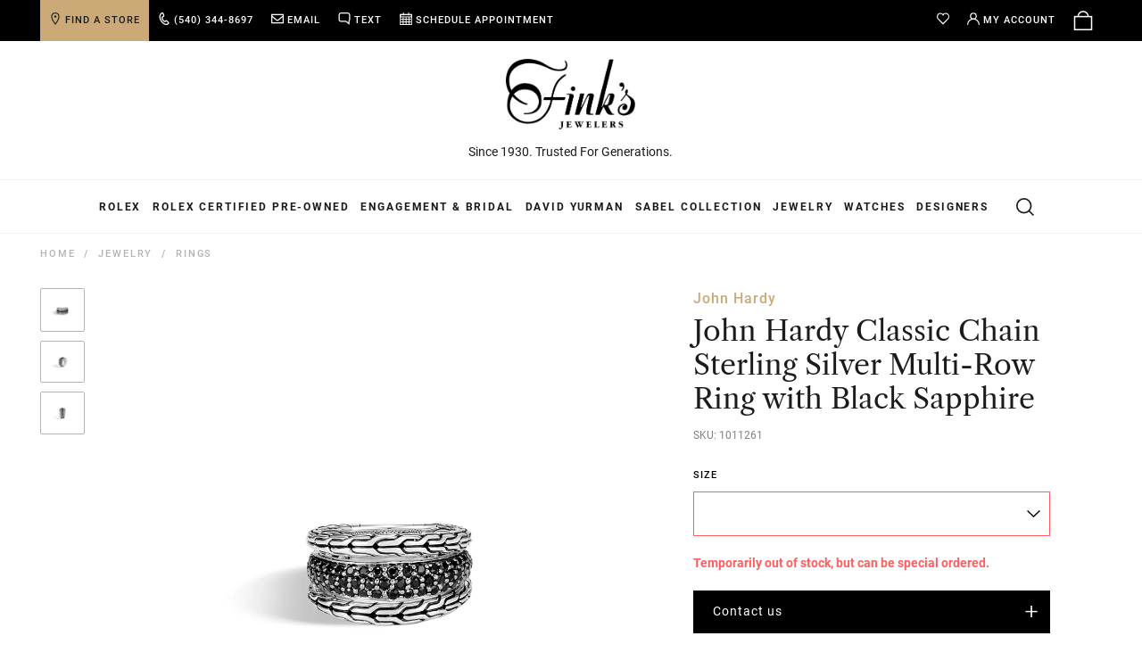

--- FILE ---
content_type: text/html; charset=utf-8
request_url: https://www.finks.com/products/john-hardy-classic-chain-sterling-silver-multi-row-ring-with-black-sapphire
body_size: 132791
content:
<!doctype html>
<!--[if IE 9]> <html class="ie9 no-js" lang="en"> <![endif]-->
<!--[if (gt IE 9)|!(IE)]><!-->
<html class="no-js" lang="en"> <!--<![endif]-->
	<head>
	<script type="application/vnd.locksmith+json" data-locksmith>{"version":"v254","locked":false,"initialized":true,"scope":"product","access_granted":true,"access_denied":false,"requires_customer":false,"manual_lock":false,"remote_lock":false,"has_timeout":false,"remote_rendered":null,"hide_resource":false,"hide_links_to_resource":false,"transparent":true,"locks":{"all":[],"opened":[]},"keys":[],"keys_signature":"289af63d2d230649c9cb0b3afecc937136baa8bd378a35393fa36e5eaf9d9f53","state":{"template":"product","theme":141657604211,"product":"john-hardy-classic-chain-sterling-silver-multi-row-ring-with-black-sapphire","collection":null,"page":null,"blog":null,"article":null,"app":null},"now":1769107498,"path":"\/products\/john-hardy-classic-chain-sterling-silver-multi-row-ring-with-black-sapphire","locale_root_url":"\/","canonical_url":"https:\/\/www.finks.com\/products\/john-hardy-classic-chain-sterling-silver-multi-row-ring-with-black-sapphire","customer_id":null,"customer_id_signature":"289af63d2d230649c9cb0b3afecc937136baa8bd378a35393fa36e5eaf9d9f53","cart":null}</script><script data-locksmith>!function(){undefined;!function(){var s=window.Locksmith={},e=document.querySelector('script[type="application/vnd.locksmith+json"]'),n=e&&e.innerHTML;if(s.state={},s.util={},s.loading=!1,n)try{s.state=JSON.parse(n)}catch(d){}if(document.addEventListener&&document.querySelector){var o,a,i,t=[76,79,67,75,83,77,73,84,72,49,49],c=function(){a=t.slice(0)},l="style",r=function(e){e&&27!==e.keyCode&&"click"!==e.type||(document.removeEventListener("keydown",r),document.removeEventListener("click",r),o&&document.body.removeChild(o),o=null)};c(),document.addEventListener("keyup",function(e){if(e.keyCode===a[0]){if(clearTimeout(i),a.shift(),0<a.length)return void(i=setTimeout(c,1e3));c(),r(),(o=document.createElement("div"))[l].width="50%",o[l].maxWidth="1000px",o[l].height="85%",o[l].border="1px rgba(0, 0, 0, 0.2) solid",o[l].background="rgba(255, 255, 255, 0.99)",o[l].borderRadius="4px",o[l].position="fixed",o[l].top="50%",o[l].left="50%",o[l].transform="translateY(-50%) translateX(-50%)",o[l].boxShadow="0 2px 5px rgba(0, 0, 0, 0.3), 0 0 100vh 100vw rgba(0, 0, 0, 0.5)",o[l].zIndex="2147483645";var t=document.createElement("textarea");t.value=JSON.stringify(JSON.parse(n),null,2),t[l].border="none",t[l].display="block",t[l].boxSizing="border-box",t[l].width="100%",t[l].height="100%",t[l].background="transparent",t[l].padding="22px",t[l].fontFamily="monospace",t[l].fontSize="14px",t[l].color="#333",t[l].resize="none",t[l].outline="none",t.readOnly=!0,o.appendChild(t),document.body.appendChild(o),t.addEventListener("click",function(e){e.stopImmediatePropagation()}),t.select(),document.addEventListener("keydown",r),document.addEventListener("click",r)}})}s.isEmbedded=-1!==window.location.search.indexOf("_ab=0&_fd=0&_sc=1"),s.path=s.state.path||window.location.pathname,s.basePath=s.state.locale_root_url.concat("/apps/locksmith").replace(/^\/\//,"/"),s.reloading=!1,s.util.console=window.console||{log:function(){},error:function(){}},s.util.makeUrl=function(e,t){var n,o=s.basePath+e,a=[],i=s.cache();for(n in i)a.push(n+"="+encodeURIComponent(i[n]));for(n in t)a.push(n+"="+encodeURIComponent(t[n]));return s.state.customer_id&&(a.push("customer_id="+encodeURIComponent(s.state.customer_id)),a.push("customer_id_signature="+encodeURIComponent(s.state.customer_id_signature))),o+=(-1===o.indexOf("?")?"?":"&")+a.join("&")},s._initializeCallbacks=[],s.on=function(e,t){if("initialize"!==e)throw'Locksmith.on() currently only supports the "initialize" event';s._initializeCallbacks.push(t)},s.initializeSession=function(e){if(!s.isEmbedded){var t=!1,n=!0,o=!0;(e=e||{}).silent&&(o=n=!(t=!0)),s.ping({silent:t,spinner:n,reload:o,callback:function(){s._initializeCallbacks.forEach(function(e){e()})}})}},s.cache=function(e){var t={};try{var n=function a(e){return(document.cookie.match("(^|; )"+e+"=([^;]*)")||0)[2]};t=JSON.parse(decodeURIComponent(n("locksmith-params")||"{}"))}catch(d){}if(e){for(var o in e)t[o]=e[o];document.cookie="locksmith-params=; expires=Thu, 01 Jan 1970 00:00:00 GMT; path=/",document.cookie="locksmith-params="+encodeURIComponent(JSON.stringify(t))+"; path=/"}return t},s.cache.cart=s.state.cart,s.cache.cartLastSaved=null,s.params=s.cache(),s.util.reload=function(){s.reloading=!0;try{window.location.href=window.location.href.replace(/#.*/,"")}catch(d){s.util.console.error("Preferred reload method failed",d),window.location.reload()}},s.cache.saveCart=function(e){if(!s.cache.cart||s.cache.cart===s.cache.cartLastSaved)return e?e():null;var t=s.cache.cartLastSaved;s.cache.cartLastSaved=s.cache.cart,fetch("/cart/update.js",{method:"POST",headers:{"Content-Type":"application/json",Accept:"application/json"},body:JSON.stringify({attributes:{locksmith:s.cache.cart}})}).then(function(e){if(!e.ok)throw new Error("Cart update failed: "+e.status);return e.json()}).then(function(){e&&e()})["catch"](function(e){if(s.cache.cartLastSaved=t,!s.reloading)throw e})},s.util.spinnerHTML='<style>body{background:#FFF}@keyframes spin{from{transform:rotate(0deg)}to{transform:rotate(360deg)}}#loading{display:flex;width:100%;height:50vh;color:#777;align-items:center;justify-content:center}#loading .spinner{display:block;animation:spin 600ms linear infinite;position:relative;width:50px;height:50px}#loading .spinner-ring{stroke:currentColor;stroke-dasharray:100%;stroke-width:2px;stroke-linecap:round;fill:none}</style><div id="loading"><div class="spinner"><svg width="100%" height="100%"><svg preserveAspectRatio="xMinYMin"><circle class="spinner-ring" cx="50%" cy="50%" r="45%"></circle></svg></svg></div></div>',s.util.clobberBody=function(e){document.body.innerHTML=e},s.util.clobberDocument=function(e){e.responseText&&(e=e.responseText),document.documentElement&&document.removeChild(document.documentElement);var t=document.open("text/html","replace");t.writeln(e),t.close(),setTimeout(function(){var e=t.querySelector("[autofocus]");e&&e.focus()},100)},s.util.serializeForm=function(e){if(e&&"FORM"===e.nodeName){var t,n,o={};for(t=e.elements.length-1;0<=t;t-=1)if(""!==e.elements[t].name)switch(e.elements[t].nodeName){case"INPUT":switch(e.elements[t].type){default:case"text":case"hidden":case"password":case"button":case"reset":case"submit":o[e.elements[t].name]=e.elements[t].value;break;case"checkbox":case"radio":e.elements[t].checked&&(o[e.elements[t].name]=e.elements[t].value);break;case"file":}break;case"TEXTAREA":o[e.elements[t].name]=e.elements[t].value;break;case"SELECT":switch(e.elements[t].type){case"select-one":o[e.elements[t].name]=e.elements[t].value;break;case"select-multiple":for(n=e.elements[t].options.length-1;0<=n;n-=1)e.elements[t].options[n].selected&&(o[e.elements[t].name]=e.elements[t].options[n].value)}break;case"BUTTON":switch(e.elements[t].type){case"reset":case"submit":case"button":o[e.elements[t].name]=e.elements[t].value}}return o}},s.util.on=function(e,i,s,t){t=t||document;var c="locksmith-"+e+i,n=function(e){var t=e.target,n=e.target.parentElement,o=t&&t.className&&(t.className.baseVal||t.className)||"",a=n&&n.className&&(n.className.baseVal||n.className)||"";("string"==typeof o&&-1!==o.split(/\s+/).indexOf(i)||"string"==typeof a&&-1!==a.split(/\s+/).indexOf(i))&&!e[c]&&(e[c]=!0,s(e))};t.attachEvent?t.attachEvent(e,n):t.addEventListener(e,n,!1)},s.util.enableActions=function(e){s.util.on("click","locksmith-action",function(e){e.preventDefault();var t=e.target;t.dataset.confirmWith&&!confirm(t.dataset.confirmWith)||(t.disabled=!0,t.innerText=t.dataset.disableWith,s.post("/action",t.dataset.locksmithParams,{spinner:!1,type:"text",success:function(e){(e=JSON.parse(e.responseText)).message&&alert(e.message),s.util.reload()}}))},e)},s.util.inject=function(e,t){var n=["data","locksmith","append"];if(-1!==t.indexOf(n.join("-"))){var o=document.createElement("div");o.innerHTML=t,e.appendChild(o)}else e.innerHTML=t;var a,i,s=e.querySelectorAll("script");for(i=0;i<s.length;++i){a=s[i];var c=document.createElement("script");if(a.type&&(c.type=a.type),a.src)c.src=a.src;else{var l=document.createTextNode(a.innerHTML);c.appendChild(l)}e.appendChild(c)}var r=e.querySelector("[autofocus]");r&&r.focus()},s.post=function(e,t,n){!1!==(n=n||{}).spinner&&s.util.clobberBody(s.util.spinnerHTML);var o={};n.container===document?(o.layout=1,n.success=function(e){s.util.clobberDocument(e)}):n.container&&(o.layout=0,n.success=function(e){var t=document.getElementById(n.container);s.util.inject(t,e),t.id===t.firstChild.id&&t.parentElement.replaceChild(t.firstChild,t)}),n.form_type&&(t.form_type=n.form_type),n.include_layout_classes!==undefined&&(t.include_layout_classes=n.include_layout_classes),n.lock_id!==undefined&&(t.lock_id=n.lock_id),s.loading=!0;var a=s.util.makeUrl(e,o),i="json"===n.type||"text"===n.type;fetch(a,{method:"POST",headers:{"Content-Type":"application/json",Accept:i?"application/json":"text/html"},body:JSON.stringify(t)}).then(function(e){if(!e.ok)throw new Error("Request failed: "+e.status);return e.text()}).then(function(e){var t=n.success||s.util.clobberDocument;t(i?{responseText:e}:e)})["catch"](function(e){if(!s.reloading)if("dashboard.weglot.com"!==window.location.host){if(!n.silent)throw alert("Something went wrong! Please refresh and try again."),e;console.error(e)}else console.error(e)})["finally"](function(){s.loading=!1})},s.postResource=function(e,t){e.path=s.path,e.search=window.location.search,e.state=s.state,e.passcode&&(e.passcode=e.passcode.trim()),e.email&&(e.email=e.email.trim()),e.state.cart=s.cache.cart,e.locksmith_json=s.jsonTag,e.locksmith_json_signature=s.jsonTagSignature,s.post("/resource",e,t)},s.ping=function(e){if(!s.isEmbedded){e=e||{};var t=function(){e.reload?s.util.reload():"function"==typeof e.callback&&e.callback()};s.post("/ping",{path:s.path,search:window.location.search,state:s.state},{spinner:!!e.spinner,silent:"undefined"==typeof e.silent||e.silent,type:"text",success:function(e){e&&e.responseText?((e=JSON.parse(e.responseText)).messages&&0<e.messages.length&&s.showMessages(e.messages),e.cart&&s.cache.cart!==e.cart?(s.cache.cart=e.cart,s.cache.saveCart(function(){t(),e.cart&&e.cart.match(/^.+:/)&&s.util.reload()})):t()):console.error("[Locksmith] Invalid result in ping callback:",e)}})}},s.timeoutMonitor=function(){var e=s.cache.cart;s.ping({callback:function(){e!==s.cache.cart||setTimeout(function(){s.timeoutMonitor()},6e4)}})},s.showMessages=function(e){var t=document.createElement("div");t.style.position="fixed",t.style.left=0,t.style.right=0,t.style.bottom="-50px",t.style.opacity=0,t.style.background="#191919",t.style.color="#ddd",t.style.transition="bottom 0.2s, opacity 0.2s",t.style.zIndex=999999,t.innerHTML="        <style>          .locksmith-ab .locksmith-b { display: none; }          .locksmith-ab.toggled .locksmith-b { display: flex; }          .locksmith-ab.toggled .locksmith-a { display: none; }          .locksmith-flex { display: flex; flex-wrap: wrap; justify-content: space-between; align-items: center; padding: 10px 20px; }          .locksmith-message + .locksmith-message { border-top: 1px #555 solid; }          .locksmith-message a { color: inherit; font-weight: bold; }          .locksmith-message a:hover { color: inherit; opacity: 0.8; }          a.locksmith-ab-toggle { font-weight: inherit; text-decoration: underline; }          .locksmith-text { flex-grow: 1; }          .locksmith-cta { flex-grow: 0; text-align: right; }          .locksmith-cta button { transform: scale(0.8); transform-origin: left; }          .locksmith-cta > * { display: block; }          .locksmith-cta > * + * { margin-top: 10px; }          .locksmith-message a.locksmith-close { flex-grow: 0; text-decoration: none; margin-left: 15px; font-size: 30px; font-family: monospace; display: block; padding: 2px 10px; }                    @media screen and (max-width: 600px) {            .locksmith-wide-only { display: none !important; }            .locksmith-flex { padding: 0 15px; }            .locksmith-flex > * { margin-top: 5px; margin-bottom: 5px; }            .locksmith-cta { text-align: left; }          }                    @media screen and (min-width: 601px) {            .locksmith-narrow-only { display: none !important; }          }        </style>      "+e.map(function(e){return'<div class="locksmith-message">'+e+"</div>"}).join(""),document.body.appendChild(t),document.body.style.position="relative",document.body.parentElement.style.paddingBottom=t.offsetHeight+"px",setTimeout(function(){t.style.bottom=0,t.style.opacity=1},50),s.util.on("click","locksmith-ab-toggle",function(e){e.preventDefault();for(var t=e.target.parentElement;-1===t.className.split(" ").indexOf("locksmith-ab");)t=t.parentElement;-1!==t.className.split(" ").indexOf("toggled")?t.className=t.className.replace("toggled",""):t.className=t.className+" toggled"}),s.util.enableActions(t)}}()}();</script>
      <script data-locksmith>Locksmith.cache.cart=null</script>

  <script data-locksmith>Locksmith.jsonTag="{\"version\":\"v254\",\"locked\":false,\"initialized\":true,\"scope\":\"product\",\"access_granted\":true,\"access_denied\":false,\"requires_customer\":false,\"manual_lock\":false,\"remote_lock\":false,\"has_timeout\":false,\"remote_rendered\":null,\"hide_resource\":false,\"hide_links_to_resource\":false,\"transparent\":true,\"locks\":{\"all\":[],\"opened\":[]},\"keys\":[],\"keys_signature\":\"289af63d2d230649c9cb0b3afecc937136baa8bd378a35393fa36e5eaf9d9f53\",\"state\":{\"template\":\"product\",\"theme\":141657604211,\"product\":\"john-hardy-classic-chain-sterling-silver-multi-row-ring-with-black-sapphire\",\"collection\":null,\"page\":null,\"blog\":null,\"article\":null,\"app\":null},\"now\":1769107498,\"path\":\"\\\/products\\\/john-hardy-classic-chain-sterling-silver-multi-row-ring-with-black-sapphire\",\"locale_root_url\":\"\\\/\",\"canonical_url\":\"https:\\\/\\\/www.finks.com\\\/products\\\/john-hardy-classic-chain-sterling-silver-multi-row-ring-with-black-sapphire\",\"customer_id\":null,\"customer_id_signature\":\"289af63d2d230649c9cb0b3afecc937136baa8bd378a35393fa36e5eaf9d9f53\",\"cart\":null}";Locksmith.jsonTagSignature="8e42cc1248afa5868479f0f8c75f12288df2cb10b35cd1ee67a99bee8f2d7f64"</script>
	<script src="//www.finks.com/cdn/shop/files/pandectes-rules.js?v=8293161204793778965"></script>
	
	
        <script>
if (window.RhEasy === undefined) {
    window.RhEasy = {
  "platform" : "SHOPIFY",
  "conversionId" : 767688830,
  "conversionLabel" : "Z5u8COSNtroBEP6AiO4C"
}
}

    window.RhEasy.pageType = 'product';
    window.RhEasy.product = {
        productId: '1803055300723',
        variantId: '40674145828979',
        productName: 'John Hardy Classic Chain Sterling Silver Multi-Row Ring with Black Sapphire',
        price: 950.0,
        currency: 'USD'
    };



</script>
        <meta charset="utf-8"><meta http-equiv="X-UA-Compatible" content="IE=edge,chrome=1"><meta name="viewport" content="width=device-width,initial-scale=1">
      	<meta name="theme-color" content="#000000">
        <meta name="google-site-verification" content="0J5knroit8e8mbiNCzSwjVUjnvWy44_0cmJmbhjuWJ4" />
        <meta name="google-site-verification" content="XbimXruFMGZYs6POWKfGWShths_aZhTGyAglEtVZXhs" />
        <meta name="p:domain_verify" content="72e53b8fb86f82290edfaa18e633cf2e">
        <meta name="facebook-domain-verification" content="tzqr8fjch8zbx6n73kl13pl6gwkaei" >
        <meta name="facebook-domain-verification" content="gu3ecwaynkata3tmgs66yhnq621dry" >
        <link rel="canonical" href="https://www.finks.com/products/john-hardy-classic-chain-sterling-silver-multi-row-ring-with-black-sapphire">
        <link rel="alternate" hreflang="en-us" href="https://www.finks.com/products/john-hardy-classic-chain-sterling-silver-multi-row-ring-with-black-sapphire" />
        <link rel="preconnect" href="https://cdn2.shopify.com">
      	<link rel="preconnect" href="https://s3.amazonaws.com">
        <link rel="preconnect" href="https://a.klaviyo.com">
      	<link rel="preconnect" href="https://static.klaviyo.com">
        <link rel="preconnect" href="https://connect.podium.com">
      	<link rel="preconnect" href="https://connect.facebook.com">
		<link rel="preload" href="https://fonts.gstatic.com/s/roboto/v29/KFOmCnqEu92Fr1Mu4mxK.woff2" as="font" type="font/woff2" crossorigin>
<link rel="preload" href="https://fonts.gstatic.com/s/roboto/v29/KFOlCnqEu92Fr1MmEU9fBBc4.woff2" as="font" type="font/woff2" crossorigin>
<link rel="preload" href="https://fonts.gstatic.com/s/roboto/v29/KFOlCnqEu92Fr1MmWUlfBBc4.woff2" as="font" type="font/woff2" crossorigin>
<link rel="preload" href="//www.finks.com/cdn/shop/t/303/assets/librecaslontext-regular-webfont.woff2?v=179322591148643309711764683815" as="font" type="font/woff2" crossorigin>
<style>
@font-face{font-family:Roboto;font-style:normal;font-weight:400;font-display:swap;src:url(https://fonts.gstatic.com/s/roboto/v29/KFOmCnqEu92Fr1Mu4mxK.woff2) format('woff2');unicode-range:U+0000-00FF,U+0131,U+0152-0153,U+02BB-02BC,U+02C6,U+02DA,U+02DC,U+2000-206F,U+2074,U+20AC,U+2122,U+2191,U+2193,U+2212,U+2215,U+FEFF,U+FFFD}@font-face{font-family:Roboto;font-style:normal;font-weight:500;font-display:swap;src:url(https://fonts.gstatic.com/s/roboto/v29/KFOlCnqEu92Fr1MmEU9fBBc4.woff2) format('woff2');unicode-range:U+0000-00FF,U+0131,U+0152-0153,U+02BB-02BC,U+02C6,U+02DA,U+02DC,U+2000-206F,U+2074,U+20AC,U+2122,U+2191,U+2193,U+2212,U+2215,U+FEFF,U+FFFD}@font-face{font-family:Roboto;font-style:normal;font-weight:700;font-display:swap;src:url(https://fonts.gstatic.com/s/roboto/v29/KFOlCnqEu92Fr1MmWUlfBBc4.woff2) format('woff2');unicode-range:U+0000-00FF,U+0131,U+0152-0153,U+02BB-02BC,U+02C6,U+02DA,U+02DC,U+2000-206F,U+2074,U+20AC,U+2122,U+2191,U+2193,U+2212,U+2215,U+FEFF,U+FFFD}
@font-face {
    font-family: 'libre-caslon';
    font-display: swap;
    font-weight: normal;
    font-style: normal;
    src: url(//www.finks.com/cdn/shop/t/303/assets/librecaslontext-regular-webfont.woff2?v=179322591148643309711764683815) format('woff2');
}
</style>
<style type="lazyload2">
@font-face {
    font-family: 'libre-caslon';
    font-display: swap;
    font-weight: normal;
    font-style: normal;
    src: url(//www.finks.com/cdn/shop/t/303/assets/librecaslontext-regular-webfont.woff?v=68117851152241027671764683815) format('woff');
}
@font-face {
    font-family: 'libre-caslon';
    font-display: swap;
    font-weight: normal;
    font-style: italic;
    src: url(//www.finks.com/cdn/shop/t/303/assets/librecaslontext-italic-webfont.woff?v=148888669400999251541764683815) format('woff');
}  
</style>
      	<style class="critical2">.product-single__main-photos.product-single__main-photos--product-template.product-main-slider:not(.slick-slider) .product-single__photo-wrapper:first-child{position:relative;opacity:1!important}.slick-slider{position:relative;display:block;box-sizing:border-box;-webkit-touch-callout:none;-webkit-user-select:none;-khtml-user-select:none;-moz-user-select:none;-ms-user-select:none;user-select:none;-ms-touch-action:pan-y;touch-action:pan-y;-webkit-tap-highlight-color:transparent}.slick-list{position:relative;overflow:hidden;display:block;margin:0;padding:0}.slick-list:focus{outline:0}.slick-list.dragging{cursor:pointer;cursor:hand}.slick-list:after{clear:both;content:"";display:block}.slick-slider .slick-list,.slick-slider .slick-track{-webkit-transform:translate3d(0,0,0);-moz-transform:translate3d(0,0,0);-ms-transform:translate3d(0,0,0);-o-transform:translate3d(0,0,0);transform:translate(0)}.slick-track{position:relative;left:0;top:0;display:block;margin-left:auto;margin-right:auto}.slick-track:after,.slick-track:before{content:"";display:table}.slick-track:after{clear:both}.slick-loading .slick-track{visibility:hidden}.slick-slide{float:left;height:100%;min-height:1px;display:none}[dir=rtl] .slick-slide{float:right}.slick-slide img{display:block}.slick-slide.slick-loading img{display:none}.slick-slide.dragging img{pointer-events:none}.slick-initialized .slick-slide{display:block}.slick-loading .slick-slide{visibility:hidden}.slick-vertical .slick-slide{display:block;height:auto;border:1px solid transparent}.slick-arrow.slick-hidden{display:none}.slick-next,.slick-prev{position:absolute;display:block;height:20px;width:20px;line-height:0;font-size:0px;cursor:pointer;background:0 0;color:transparent;top:50%;-webkit-transform:translate(0,-50%);-ms-transform:translate(0,-50%);transform:translateY(-50%);padding:0;border:none}.slick-next:focus,.slick-next:hover,.slick-prev:focus,.slick-prev:hover{background:0 0;color:transparent}.slick-next:focus:before,.slick-next:hover:before,.slick-prev:focus:before,.slick-prev:hover:before{opacity:1}.slick-next.slick-disabled:before,.slick-prev.slick-disabled:before{opacity:.25}.slick-next:before,.slick-prev:before{font-family:"slick-icons, sans-serif";font-size:20px;line-height:1;color:#000;opacity:.75;-webkit-font-smoothing:antialiased;-moz-osx-font-smoothing:grayscale}.slick-prev{left:-25px}[dir=rtl] .slick-prev{left:auto;right:-25px}.slick-prev:before{content:"\2190"}[dir=rtl] .slick-prev:before{content:"\2192"}.slick-next{right:-25px}[dir=rtl] .slick-next{left:-25px;right:auto}.slick-next:before{content:"\2192"}[dir=rtl] .slick-next:before{content:"\2190"}.slick-dotted.slick-slider{margin-bottom:30px}.slick-dots{position:absolute;bottom:-25px;left:0;list-style:none;display:block;text-align:center;padding:0;margin:0;width:100%}.slick-dots li{position:relative;display:inline-block;height:5px;width:5px;margin:0 5px;padding:0;cursor:pointer}.slick-dots li button{border:0;background:0 0;display:block;height:5px;width:5px;line-height:0;font-size:0px;color:transparent;padding:5px;cursor:pointer}.slick-dots li button:focus:before,.slick-dots li button:hover:before{opacity:1}.slick-dots li button:before{position:absolute;top:0;left:0;content:"\2022";width:5px;height:5px;font-family:"slick-icons, sans-serif";font-size:6px;line-height:5px;text-align:center;color:#ccc;opacity:.25;-webkit-font-smoothing:antialiased;-moz-osx-font-smoothing:grayscale}.slick-dots li.slick-active button:before{color:#ccc;opacity:.75}img.img-lazy{opacity:0;-ms-transition:opacity .2s ease;-webkit-transition:opacity .2s ease;transition:opacity .2s ease}.ie9 img.img-lazy,img.img-lazy.lazyloaded{opacity:1}.slideshow__image.img-lazy{visibility:hidden;position:absolute;z-index:-1}.ie9 .slideshow__image.img-lazy,.slideshow__image.img-lazy.lazyloaded{visibility:visible;position:relative}*,:after,:before{box-sizing:border-box}:focus{outline:0}body{margin:0}article,aside,details,figcaption,figure,footer,header,hgroup,main,menu,nav,section,summary{display:block}body,button,input,select,textarea{-webkit-font-smoothing:antialiased;-webkit-text-size-adjust:100%}a{background-color:transparent}b,strong{font-weight:700}em{font-style:italic}small{font-size:80%}sub,sup{font-size:75%;line-height:0;position:relative;vertical-align:baseline}sup{top:-.5em}sub{bottom:-.25em}img{max-width:100%;border:0;font-size:12px}button,input,optgroup,select,textarea{color:inherit;font:inherit;margin:0}button[disabled],html input[disabled]{cursor:default}[type=button]::-moz-focus-inner,[type=reset]::-moz-focus-inner,[type=submit]::-moz-focus-inner,button::-moz-focus-inner{border-style:none;padding:0}[type=button]:-moz-focusring,[type=reset]:-moz-focusring,[type=submit]:-moz-focusring,button:-moz-focusring{outline:1px dotted ButtonText}input[type=email],input[type=number],input[type=password],input[type=search]{-webkit-appearance:none;-moz-appearance:none}input[type=number]::-webkit-inner-spin-button,input[type=number]::-webkit-outer-spin-button{opacity:1}table{width:100%;border-collapse:collapse;border-spacing:0}td,th{padding:0}textarea{overflow:auto;-webkit-appearance:none;-moz-appearance:none}[role=button],a,button,input,label,select,textarea{touch-action:manipulation}.grid{list-style:none;padding:0;margin:0 0 0 -30px}.grid:after{content:"";display:table;clear:both}@media only screen and (max-width:749px){.grid{margin-left:-18px}}.grid__item{float:left;padding-left:30px;width:100%}@media only screen and (max-width:749px){.grid__item{padding-left:18px}}.grid__item[class*=--push]{position:relative}.grid--rev{direction:rtl;text-align:left}.grid--rev>.grid__item{direction:ltr;text-align:left;float:right}.one-whole{width:100%}.one-half{width:50%}.one-third{width:33.33333%}.two-thirds{width:66.66667%}.one-quarter{width:25%}.three-quarters{width:75%}.one-fifth{width:20%}.two-fifths{width:40%}.three-fifths{width:60%}.four-fifths{width:80%}.one-sixth{width:16.66667%}.five-sixths{width:83.33333%}.one-eighth{width:12.5%}.three-eighths{width:37.5%}.five-eighths{width:62.5%}.seven-eighths{width:87.5%}.one-tenth{width:10%}.three-tenths{width:30%}.seven-tenths{width:70%}.nine-tenths{width:90%}.one-twelfth{width:8.33333%}.five-twelfths{width:41.66667%}.seven-twelfths{width:58.33333%}.eleven-twelfths{width:91.66667%}.show{display:block!important}.hide{display:none!important}.text-left{text-align:left!important}.text-right{text-align:right!important}.text-center{text-align:center!important}@media only screen and (max-width:749px){.small--one-whole{width:100%}.small--one-half{width:50%}.small--one-third{width:33.33333%}.small--two-thirds{width:66.66667%}.small--one-quarter{width:25%}.small--three-quarters{width:75%}.small--one-fifth{width:20%}.small--two-fifths{width:40%}.small--three-fifths{width:60%}.small--four-fifths{width:80%}.small--one-sixth{width:16.66667%}.small--five-sixths{width:83.33333%}.small--one-eighth{width:12.5%}.small--three-eighths{width:37.5%}.small--five-eighths{width:62.5%}.small--seven-eighths{width:87.5%}.small--one-tenth{width:10%}.small--three-tenths{width:30%}.small--seven-tenths{width:70%}.small--nine-tenths{width:90%}.small--one-twelfth{width:8.33333%}.small--five-twelfths{width:41.66667%}.small--seven-twelfths{width:58.33333%}.small--eleven-twelfths{width:91.66667%}.grid--uniform .small--one-eighth:nth-child(8n+1),.grid--uniform .small--one-fifth:nth-child(5n+1),.grid--uniform .small--one-half:nth-child(2n+1),.grid--uniform .small--one-quarter:nth-child(4n+1),.grid--uniform .small--one-sixth:nth-child(6n+1),.grid--uniform .small--one-third:nth-child(3n+1),.grid--uniform .small--one-twelfth:nth-child(12n+1){clear:both}.small--show{display:block!important}.small--hide{display:none!important}.small--text-left{text-align:left!important}.small--text-right{text-align:right!important}.small--text-center{text-align:center!important}}@media only screen and (max-width:1023px){.medium-down--one-whole{width:100%}.medium-down--one-half{width:50%}.medium-down--one-third{width:33.33333%}.medium-down--two-thirds{width:66.66667%}.medium-down--one-quarter{width:25%}.medium-down--three-quarters{width:75%}.medium-down--one-fifth{width:20%}.medium-down--two-fifths{width:40%}.medium-down--three-fifths{width:60%}.medium-down--four-fifths{width:80%}.medium-down--one-sixth{width:16.66667%}.medium-down--five-sixths{width:83.33333%}.medium-down--one-eighth{width:12.5%}.medium-down--three-eighths{width:37.5%}.medium-down--five-eighths{width:62.5%}.medium-down--seven-eighths{width:87.5%}.medium-down--one-tenth{width:10%}.medium-down--three-tenths{width:30%}.medium-down--seven-tenths{width:70%}.medium-down--nine-tenths{width:90%}.medium-down--one-twelfth{width:8.33333%}.medium-down--five-twelfths{width:41.66667%}.medium-down--seven-twelfths{width:58.33333%}.medium-down--eleven-twelfths{width:91.66667%}.grid--uniform .medium-down--one-eighth:nth-child(8n+1),.grid--uniform .medium-down--one-fifth:nth-child(5n+1),.grid--uniform .medium-down--one-half:nth-child(2n+1),.grid--uniform .medium-down--one-quarter:nth-child(4n+1),.grid--uniform .medium-down--one-sixth:nth-child(6n+1),.grid--uniform .medium-down--one-third:nth-child(3n+1),.grid--uniform .medium-down--one-twelfth:nth-child(12n+1){clear:both}.medium-down--show{display:block!important}.medium-down--hide{display:none!important}.medium-down--text-left{text-align:left!important}.medium-down--text-right{text-align:right!important}.medium-down--text-center{text-align:center!important}}@media only screen and (min-width:750px) and (max-width:1023px){.medium--one-whole{width:100%}.medium--one-half{width:50%}.medium--one-third{width:33.33333%}.medium--two-thirds{width:66.66667%}.medium--one-quarter{width:25%}.medium--three-quarters{width:75%}.medium--one-fifth{width:20%}.medium--two-fifths{width:40%}.medium--three-fifths{width:60%}.medium--four-fifths{width:80%}.medium--one-sixth{width:16.66667%}.medium--five-sixths{width:83.33333%}.medium--one-eighth{width:12.5%}.medium--three-eighths{width:37.5%}.medium--five-eighths{width:62.5%}.medium--seven-eighths{width:87.5%}.medium--one-tenth{width:10%}.medium--three-tenths{width:30%}.medium--seven-tenths{width:70%}.medium--nine-tenths{width:90%}.medium--one-twelfth{width:8.33333%}.medium--five-twelfths{width:41.66667%}.medium--seven-twelfths{width:58.33333%}.medium--eleven-twelfths{width:91.66667%}.grid--uniform .medium--one-eighth:nth-child(8n+1),.grid--uniform .medium--one-fifth:nth-child(5n+1),.grid--uniform .medium--one-half:nth-child(2n+1),.grid--uniform .medium--one-quarter:nth-child(4n+1),.grid--uniform .medium--one-sixth:nth-child(6n+1),.grid--uniform .medium--one-third:nth-child(3n+1),.grid--uniform .medium--one-twelfth:nth-child(12n+1){clear:both}.medium--show{display:block!important}.medium--hide{display:none!important}.medium--text-left{text-align:left!important}.medium--text-right{text-align:right!important}.medium--text-center{text-align:center!important}}@media only screen and (min-width:750px){.medium-up--one-whole{width:100%}.medium-up--one-half{width:50%}.medium-up--one-third{width:33.33333%}.medium-up--two-thirds{width:66.66667%}.medium-up--one-quarter{width:25%}.medium-up--three-quarters{width:75%}.medium-up--one-fifth{width:20%}.medium-up--two-fifths{width:40%}.medium-up--three-fifths{width:60%}.medium-up--four-fifths{width:80%}.medium-up--one-sixth{width:16.66667%}.medium-up--five-sixths{width:83.33333%}.medium-up--one-eighth{width:12.5%}.medium-up--three-eighths{width:37.5%}.medium-up--five-eighths{width:62.5%}.medium-up--seven-eighths{width:87.5%}.medium-up--one-tenth{width:10%}.medium-up--three-tenths{width:30%}.medium-up--seven-tenths{width:70%}.medium-up--nine-tenths{width:90%}.medium-up--one-twelfth{width:8.33333%}.medium-up--five-twelfths{width:41.66667%}.medium-up--seven-twelfths{width:58.33333%}.medium-up--eleven-twelfths{width:91.66667%}.grid--uniform .medium-up--one-eighth:nth-child(8n+1),.grid--uniform .medium-up--one-fifth:nth-child(5n+1),.grid--uniform .medium-up--one-half:nth-child(2n+1),.grid--uniform .medium-up--one-quarter:nth-child(4n+1),.grid--uniform .medium-up--one-sixth:nth-child(6n+1),.grid--uniform .medium-up--one-third:nth-child(3n+1),.grid--uniform .medium-up--one-twelfth:nth-child(12n+1){clear:both}.medium-up--show{display:block!important}.medium-up--hide{display:none!important}.medium-up--text-left{text-align:left!important}.medium-up--text-right{text-align:right!important}.medium-up--text-center{text-align:center!important}}@media only screen and (min-width:1024px) and (max-width:1399px){.large--one-whole{width:100%}.large--one-half{width:50%}.large--one-third{width:33.33333%}.large--two-thirds{width:66.66667%}.large--one-quarter{width:25%}.large--three-quarters{width:75%}.large--one-fifth{width:20%}.large--two-fifths{width:40%}.large--three-fifths{width:60%}.large--four-fifths{width:80%}.large--one-sixth{width:16.66667%}.large--five-sixths{width:83.33333%}.large--one-eighth{width:12.5%}.large--three-eighths{width:37.5%}.large--five-eighths{width:62.5%}.large--seven-eighths{width:87.5%}.large--one-tenth{width:10%}.large--three-tenths{width:30%}.large--seven-tenths{width:70%}.large--nine-tenths{width:90%}.large--one-twelfth{width:8.33333%}.large--five-twelfths{width:41.66667%}.large--seven-twelfths{width:58.33333%}.large--eleven-twelfths{width:91.66667%}.grid--uniform .large--one-eighth:nth-child(8n+1),.grid--uniform .large--one-fifth:nth-child(5n+1),.grid--uniform .large--one-half:nth-child(2n+1),.grid--uniform .large--one-quarter:nth-child(4n+1),.grid--uniform .large--one-sixth:nth-child(6n+1),.grid--uniform .large--one-third:nth-child(3n+1),.grid--uniform .large--one-twelfth:nth-child(12n+1){clear:both}.large--show{display:block!important}.large--hide{display:none!important}.large--text-left{text-align:left!important}.large--text-right{text-align:right!important}.large--text-center{text-align:center!important}}@media only screen and (min-width:1024px){.large-up--one-whole{width:100%}.large-up--one-half{width:50%}.large-up--one-third{width:33.33333%}.large-up--two-thirds{width:66.66667%}.large-up--one-quarter{width:25%}.large-up--three-quarters{width:75%}.large-up--one-fifth{width:20%}.large-up--two-fifths{width:40%}.large-up--three-fifths{width:60%}.large-up--four-fifths{width:80%}.large-up--one-sixth{width:16.66667%}.large-up--five-sixths{width:83.33333%}.large-up--one-eighth{width:12.5%}.large-up--three-eighths{width:37.5%}.large-up--five-eighths{width:62.5%}.large-up--seven-eighths{width:87.5%}.large-up--one-tenth{width:10%}.large-up--three-tenths{width:30%}.large-up--seven-tenths{width:70%}.large-up--nine-tenths{width:90%}.large-up--one-twelfth{width:8.33333%}.large-up--five-twelfths{width:41.66667%}.large-up--seven-twelfths{width:58.33333%}.large-up--eleven-twelfths{width:91.66667%}.grid--uniform .large-up--one-eighth:nth-child(8n+1),.grid--uniform .large-up--one-fifth:nth-child(5n+1),.grid--uniform .large-up--one-half:nth-child(2n+1),.grid--uniform .large-up--one-quarter:nth-child(4n+1),.grid--uniform .large-up--one-sixth:nth-child(6n+1),.grid--uniform .large-up--one-third:nth-child(3n+1),.grid--uniform .large-up--one-twelfth:nth-child(12n+1){clear:both}.large-up--show{display:block!important}.large-up--hide{display:none!important}.large-up--text-left{text-align:left!important}.large-up--text-right{text-align:right!important}.large-up--text-center{text-align:center!important}}@media only screen and (min-width:1400px){.widescreen--one-whole{width:100%}.widescreen--one-half{width:50%}.widescreen--one-third{width:33.33333%}.widescreen--two-thirds{width:66.66667%}.widescreen--one-quarter{width:25%}.widescreen--three-quarters{width:75%}.widescreen--one-fifth{width:20%}.widescreen--two-fifths{width:40%}.widescreen--three-fifths{width:60%}.widescreen--four-fifths{width:80%}.widescreen--one-sixth{width:16.66667%}.widescreen--five-sixths{width:83.33333%}.widescreen--one-eighth{width:12.5%}.widescreen--three-eighths{width:37.5%}.widescreen--five-eighths{width:62.5%}.widescreen--seven-eighths{width:87.5%}.widescreen--one-tenth{width:10%}.widescreen--three-tenths{width:30%}.widescreen--seven-tenths{width:70%}.widescreen--nine-tenths{width:90%}.widescreen--one-twelfth{width:8.33333%}.widescreen--five-twelfths{width:41.66667%}.widescreen--seven-twelfths{width:58.33333%}.widescreen--eleven-twelfths{width:91.66667%}.grid--uniform .widescreen--one-eighth:nth-child(8n+1),.grid--uniform .widescreen--one-fifth:nth-child(5n+1),.grid--uniform .widescreen--one-half:nth-child(2n+1),.grid--uniform .widescreen--one-quarter:nth-child(4n+1),.grid--uniform .widescreen--one-sixth:nth-child(6n+1),.grid--uniform .widescreen--one-third:nth-child(3n+1),.grid--uniform .widescreen--one-twelfth:nth-child(12n+1){clear:both}.widescreen--show{display:block!important}.widescreen--hide{display:none!important}.widescreen--text-left{text-align:left!important}.widescreen--text-right{text-align:right!important}.widescreen--text-center{text-align:center!important}}@media only screen and (max-width:500px){.narrowscreen--one-whole{width:100%}.narrowscreen--one-half{width:50%}.narrowscreen--one-third{width:33.33333%}.narrowscreen--two-thirds{width:66.66667%}.narrowscreen--one-quarter{width:25%}.narrowscreen--three-quarters{width:75%}.narrowscreen--one-fifth{width:20%}.narrowscreen--two-fifths{width:40%}.narrowscreen--three-fifths{width:60%}.narrowscreen--four-fifths{width:80%}.narrowscreen--one-sixth{width:16.66667%}.narrowscreen--five-sixths{width:83.33333%}.narrowscreen--one-eighth{width:12.5%}.narrowscreen--three-eighths{width:37.5%}.narrowscreen--five-eighths{width:62.5%}.narrowscreen--seven-eighths{width:87.5%}.narrowscreen--one-tenth{width:10%}.narrowscreen--three-tenths{width:30%}.narrowscreen--seven-tenths{width:70%}.narrowscreen--nine-tenths{width:90%}.narrowscreen--one-twelfth{width:8.33333%}.narrowscreen--five-twelfths{width:41.66667%}.narrowscreen--seven-twelfths{width:58.33333%}.narrowscreen--eleven-twelfths{width:91.66667%}.grid--uniform .narrowscreen--one-eighth:nth-child(8n+1),.grid--uniform .narrowscreen--one-fifth:nth-child(5n+1),.grid--uniform .narrowscreen--one-half:nth-child(2n+1),.grid--uniform .narrowscreen--one-quarter:nth-child(4n+1),.grid--uniform .narrowscreen--one-sixth:nth-child(6n+1),.grid--uniform .narrowscreen--one-third:nth-child(3n+1),.grid--uniform .narrowscreen--one-twelfth:nth-child(12n+1){clear:both}.narrowscreen--show{display:block!important}.narrowscreen--hide{display:none!important}.narrowscreen--text-left{text-align:left!important}.narrowscreen--text-right{text-align:right!important}.narrowscreen--text-center{text-align:center!important}}.clearfix:after{content:"";display:table;clear:both}.icon__fallback-text,.visually-hidden{position:absolute!important;overflow:hidden;clip:rect(0 0 0 0);height:1px;width:1px;margin:-1px;padding:0;border:0}.visibility-hidden{visibility:hidden}.visually-hidden--inline{margin:0;height:1em}.visually-hidden--static{position:static!important}.js-focus-hidden:focus{outline:0}.no-js:not(html){display:none}.no-js .no-js:not(html){display:block}.no-js .js{display:none}.hide{display:none!important}.is-transitioning{display:block!important;visibility:visible!important}@-webkit-keyframes spin{0%{-ms-transform:rotate(0);-webkit-transform:rotate(0);transform:rotate(0)}to{-ms-transform:rotate(360deg);-webkit-transform:rotate(360deg);transform:rotate(360deg)}}@-moz-keyframes spin{0%{-ms-transform:rotate(0);-webkit-transform:rotate(0);transform:rotate(0)}to{-ms-transform:rotate(360deg);-webkit-transform:rotate(360deg);transform:rotate(360deg)}}@-ms-keyframes spin{0%{-ms-transform:rotate(0);-webkit-transform:rotate(0);transform:rotate(0)}to{-ms-transform:rotate(360deg);-webkit-transform:rotate(360deg);transform:rotate(360deg)}}@keyframes spin{0%{-ms-transform:rotate(0);-webkit-transform:rotate(0);transform:rotate(0)}to{-ms-transform:rotate(360deg);-webkit-transform:rotate(360deg);transform:rotate(360deg)}}.skip-link:focus{clip:auto;width:auto;height:auto;margin:0;color:#1b1b1b;background-color:#fff;padding:10px;opacity:1;z-index:10000;transition:none}.box{background:no-repeat;background-color:#f7f7f7;background-size:contain}.ratio-container{position:relative}.ratio-container:after{display:block;height:0;width:100%;padding-bottom:50%;content:""}.ratio-container>*{position:absolute;top:0;left:0;width:100%;height:100%}.ratio-container.ratio-container--67:after{padding-bottom:67%}.ratio-container.ratio-container--133:after{padding-bottom:133%}body,html{background-color:#fff;min-width:320px}.page-width{max-width:1250px;margin-left:auto;margin-right:auto}.page-width:after{content:"";display:table;clear:both}.page-width.page-width--medium{max-width:1000px}.page-width.page-width--medium-narrow{max-width:950px}.page-width.page-width--narrow{max-width:875px}.page-width.page-width--super-narrow{max-width:675px}@media only screen and (max-width:749px){.page-width.page-width--super-narrow{padding-left:40px;padding-right:40px}}.max-width{max-width:1500px;margin-left:auto;margin-right:auto}.main-content{display:block;padding-top:30px;padding-bottom:30px}@media only screen and (min-width:750px){.main-content{padding-top:60px;padding-bottom:60px}}.template-index .main-content{padding-top:0}.template-product .main-content{padding-top:15px}.page-top{margin-top:-15px;margin-bottom:30px}@media only screen and (max-width:749px){.page-top.page-top--small{display:-webkit-flex;display:-ms-flexbox;display:flex;width:100%;-webkit-justify-content:space-between;-ms-justify-content:space-between;justify-content:space-between}}@media only screen and (min-width:750px){.page-top{margin-top:-30px;display:-webkit-flex;display:-ms-flexbox;display:flex;width:100%;-webkit-justify-content:space-between;-ms-justify-content:space-between;justify-content:space-between}}.page-banner{margin-top:-30px}.page-banner.page-banner--text #breadcrumbs .current-page{color:#b4b4b4!important}.page-banner .page-banner__text-banner{padding-top:90px;margin-bottom:30px}.page-banner .page-banner__text-banner h1{margin:0}@media only screen and (min-width:750px){.page-banner{margin-top:-60px}.page-banner .page-banner__text-banner{margin-bottom:60px}}.page-title{margin-bottom:60px}@media only screen and (max-width:749px){.page-title{font-size:1.57143em;margin-bottom:30px}.page-title.page-title--large-mobile{font-size:2.28571em;letter-spacing:-1px}}.page-title+a{margin-top:-30px}.fancybox-slide .page-title{margin-bottom:20px}@media only screen and (max-width:749px){h2.section-title{font-size:1.28571em}}.section-header{margin-bottom:30px}@media only screen and (min-width:750px){.section-header{margin-bottom:60px}}.section-footer{margin-top:30px}.page-section{margin-bottom:60px}@media only screen and (min-width:1024px){.page-section{margin-bottom:90px}.page-width--narrow .page-section{margin-bottom:60px}}.main-content>.shopify-section:last-child:not(:first-child)>.page-section{margin-bottom:0}.index-section:first-child .page-section{margin-bottom:30px}@media only screen and (min-width:1024px){.index-section:first-child .page-section{margin-bottom:60px}}.page-section__title{margin-bottom:30px}@media only screen and (min-width:750px){.page-section__title{margin-bottom:60px;font-size:1.71429em}}.page-section__buttons h2{margin-bottom:30px}.page-section__btn.btn{margin:10px;min-width:170px}@media only screen and (max-width:500px){.page-section__btn.btn{width:100%;margin:10px 0}}.gray-section{background:#f2f2f2;padding:60px 0}.centered-box{max-width:775px;margin:0 auto}.centered-box.centered-box--small{max-width:625px}.centered-box.centered-box--form{max-width:400px}p{color:#1b1b1b;margin:0 0 20px}blockquote{font-size:1.28571em;font-style:normal;text-align:center;padding:0 30px;margin:0}.rte blockquote{border-color:#f2f2f2;border-width:1px 0;border-style:solid;padding:30px 0;margin-bottom:20px}blockquote p+cite{margin-top:20px}blockquote cite{display:block;font-size:.85em;font-weight:400}blockquote cite:before{content:"\2014  "}code,pre{font-family:Consolas,monospace;font-size:1em}pre{overflow:auto}::-moz-selection{background:#cbaa78;color:#fff}::selection{background:#cbaa78;color:#fff}body,input,select,textarea{font-size:14px;font-family:libre-caslon,Georgia,serif;font-style:normal;font-weight:400;color:#1b1b1b;line-height:1.5}button:focus,input:focus,select:focus,textarea:focus{outline:0}h1,h2,h3,h4,h5,h6{color:#1b1b1b;margin:0 0 20px;font-family:libre-caslon,Georgia,serif;font-style:normal;font-weight:400;line-height:1.2;overflow-wrap:break-word;word-wrap:break-word}h1 a,h2 a,h3 a,h4 a,h5 a,h6 a{color:inherit;text-decoration:none;font-weight:inherit}h1.heading--italicize,h2.heading--italicize,h3.heading--italicize,h4.heading--italicize,h5.heading--italicize,h6.heading--italicize{font-style:italic}h1.heading--border,h2.heading--border,h3.heading--border,h4.heading--border,h5.heading--border,h6.heading--border{border-bottom:1px solid #f2f2f2;padding-bottom:5px;margin-bottom:30px}.h1,h1{font-size:36px}.h2,h2{font-size:1.57143em}.h3,h3{font-size:1.21429em}.h4,h4{font-size:1.07143em;font-style:italic}.h5,h5{font-family:Roboto,sans-serif;font-size:14px;font-weight:700;text-transform:uppercase;margin-bottom:5px;color:#000}.h6,h6{font-family:Roboto,sans-serif;font-size:.78571em;letter-spacing:1.5px;text-transform:uppercase;font-weight:500;margin-bottom:5px;color:#000}.rte h1,.rte h2,.rte h3,.rte h4{margin-bottom:15px;margin-top:40px}.rte h1:first-child,.rte h2:first-child,.rte h3:first-child,.rte h4:first-child{margin-top:0}@media only screen and (max-width:749px){.rte h1{font-size:1.57143em}.rte h2{font-size:1.35714em}.rte h3{font-size:1.14286em}}.rte li{margin-bottom:4px;list-style:inherit}.rte :last-child{margin-bottom:0}.rte+.btn{margin-top:20px}.rte-setting{margin-bottom:15px}.rte-setting :last-child,.rte-setting:last-child{margin-bottom:0}.page-width{padding-left:30px;padding-right:30px}@media only screen and (max-width:749px){.page-width{padding-left:18px;padding-right:18px}}.page-container{transition:all .45s cubic-bezier(.29, .63, .44, 1);position:relative;overflow:hidden}.border-bottom{border-bottom:1px solid #f2f2f2}.border-top{border-top:1px solid #f2f2f2}.empty-page-content{padding:90px 30px}@media only screen and (max-width:749px){.empty-page-content{padding-left:18px;padding-right:18px}.collection-no-products .empty-page-content{padding-top:0;padding-bottom:0}}.fine-print{font-size:.78571em;font-family:Roboto,sans-serif;letter-spacing:.5px}.txt--minor{font-size:80%}.txt--emphasis{font-style:italic}.text--muted{color:#808084}.text--sans-serif{font-family:Roboto,sans-serif}.address,address{margin-bottom:20px;font-style:normal}hr{margin:30px 0;border:0;border-bottom:1px solid #f2f2f2}.hr--medium{width:165px;max-width:75%;margin:15px 0;display:inline-block}.hr--small{width:54px;margin:15px 0;display:inline-block}.hr--thin{margin:20px 0}.hr--invisible{border-bottom:0}.or-line{text-align:center;border-bottom:2px solid #ccc;height:0;margin:20px 0}.or-line__text{background:#fff;display:inline-block;text-transform:lowercase;padding:0 15px;position:relative;z-index:1;top:-10px;font-size:14px;line-height:14px}.mega-subtitle,.mega-title{color:#fff}.mega-title{margin-bottom:0;line-height:1}.mega-title--large{font-size:3.14286em}@media only screen and (min-width:750px){.mega-title--large{font-size:6.42857em}}@media only screen and (min-width:750px){.mega-subtitle{font-size:1.28571em;margin:0 auto;max-width:75%}}.mega-subtitle p{color:#fff}.mega-subtitle a{color:#fff;border-bottom:1px solid currentColor}.mega-subtitle a:focus,.mega-subtitle a:hover{color:#e6e6e6}.mega-subtitle--large{font-size:1.14286em;font-weight:400}@media only screen and (min-width:750px){.mega-subtitle--large{font-size:1.57143em}}.icon{display:inline-block;width:20px;height:20px;vertical-align:middle;fill:currentColor}.no-svg .icon{display:none}svg.icon:not(.icon--full-color) circle,svg.icon:not(.icon--full-color) ellipse,svg.icon:not(.icon--full-color) g,svg.icon:not(.icon--full-color) line,svg.icon:not(.icon--full-color) path,svg.icon:not(.icon--full-color) polygon,svg.icon:not(.icon--full-color) polyline,svg.icon:not(.icon--full-color) rect,symbol.icon:not(.icon--full-color) circle,symbol.icon:not(.icon--full-color) ellipse,symbol.icon:not(.icon--full-color) g,symbol.icon:not(.icon--full-color) line,symbol.icon:not(.icon--full-color) path,symbol.icon:not(.icon--full-color) polygon,symbol.icon:not(.icon--full-color) polyline,symbol.icon:not(.icon--full-color) rect{fill:inherit;stroke:inherit}.icon-schedule-outline{fill:none;stroke:currentColor;stroke-width:2px}.icon-schedule rect:not(.icon-schedule-outline){fill:currentColor}.section-icon .icon{width:75px;height:75px}.no-svg .icon__fallback-text{position:static!important;overflow:inherit;clip:none;height:auto;width:auto;margin:0}ol,ul{margin:0;padding:0}ol{list-style:decimal}li{list-style:none}.list--inline{padding:0;margin:0}.list--inline>li{display:inline-block;margin-bottom:0;vertical-align:middle}.rte{line-height:1.8}.rte img{height:auto}.rte table{table-layout:fixed}.rte ol,.rte ul{margin:0 0 15px 30px}.rte ol.list--inline,.rte ul.list--inline{margin-left:0}.rte ul{list-style:disc outside}.rte ul ul{list-style:circle outside}.rte ul ul ul{list-style:square outside}.rte a:not(.btn){text-decoration:underline}.text-center .rte ol,.text-center .rte ul,.text-center.rte ol,.text-center.rte ul{margin-left:0;list-style-position:inside}.scrollable-wrapper{max-width:100%;overflow:auto;-webkit-overflow-scrolling:touch}a{color:#cbaa78;text-decoration:none}a:focus,a:hover{color:#bd9353}a.classic-link{text-decoration:underline}a[href^=tel]{color:inherit}.btn{-moz-user-select:none;-ms-user-select:none;-webkit-user-select:none;user-select:none;-webkit-appearance:none;-moz-appearance:none;appearance:none;display:inline-block;width:auto;text-decoration:none;text-align:center;vertical-align:middle;cursor:pointer;border:2px solid transparent;border-radius:0;padding:13px 20px;background-color:#000;color:#fff;font-family:Roboto,sans-serif;font-style:normal;font-weight:400;letter-spacing:1px;white-space:normal;font-size:14px;line-height:16px;height:48px;-ms-transition:all .5s ease;-webkit-transition:all .5s ease;transition:all .5s ease}.btn:focus,.btn:not([disabled]):hover{color:#fff;background-color:#808084}.btn .icon-arrow-left,.btn .icon-arrow-right{height:9px}.btn .icon-chevron-down,.btn .icon-chevron-up{width:15px;height:8.5px;margin-left:10px}.btn[disabled]{cursor:default;opacity:.3;color:#a6a6a6}.btn.btn--secondary{background-color:#cbaa78;color:#fff}.btn.btn--secondary:focus,.btn.btn--secondary:not([disabled]):hover{background-color:#1a1a1a;color:#fff}.btn.btn--secondary[disabled]{opacity:.5;color:#fff}.btn.btn--white{font-weight:500;background-color:#fff;color:#1a1a1a}.btn.btn--white:focus,.btn.btn--white:not([disabled]):hover{background-color:#f2f2f2;color:#1a1a1a}.btn.btn--white[disabled]{opacity:.5;color:#1a1a1a}.btn.btn--outline{background-color:transparent;color:#1a1a1a;border-color:#1a1a1a;font-weight:500}.btn.btn--outline:focus,.btn.btn--outline:not([disabled]):hover{background-color:#1a1a1a;color:#fff;border-color:#1a1a1a}.btn.btn--outline[disabled]{color:#1a1a1a}.btn.btn--outline.btn--outline-white{color:#fff;border-color:#fff}.btn.btn--outline.btn--outline-white:focus,.btn.btn--outline.btn--outline-white:not([disabled]):hover{background-color:#fff;color:#1a1a1a;border-color:#fff}.btn.btn--outline.btn--outline-white[disabled]{color:#fff}.btn.btn--select{border:1px solid #d9d9d9;color:#1a1a1a;font-family:libre-caslon,Georgia,serif;padding-right:34px!important;background-repeat:no-repeat;background-size:15px 8.5px;background-position:right 10px center}.btn.btn--select:focus,.btn.btn--select:not([disabled]):hover{background-color:#fff;border-color:#d9d9d9;color:#1a1a1a;box-shadow:0 1px 9px #0000000d}.btn.btn--small{padding:8px 10px;font-size:.85714em;line-height:1;height:auto}@media only screen and (max-width:749px){.btn--small-wide{padding-left:50px;padding-right:50px}}.btn--link{background-color:transparent;border:0;margin:0;padding:0;color:#1b1b1b;text-align:left}.btn--link:focus,.btn--link:hover{color:#414141;background-color:transparent}.btn--link .icon{vertical-align:middle}.btn.btn--fixed-width{width:222px}.btn.btn--narrow{padding-left:15px;padding-right:15px}.btn--has-icon-after{text-align:left;position:relative;padding-right:38px}.btn--has-icon-after .icon{position:absolute;right:10px;top:11px}.btn--has-icon-after .icon[class*=chevron]{width:15px;height:15px;right:12px;top:13px}.btn.btn--collection-desc{margin-top:20px}@media only screen and (min-width:750px){.btn.btn--collection-desc{background-color:#fff;color:#1a1a1a}.btn.btn--collection-desc:focus,.btn.btn--collection-desc:hover{background-color:#f2f2f2;color:#1a1a1a}}.text-link{display:inline;border:0 none;background:0 0;padding:0;margin:0}.return-link-wrapper{margin-top:90px;margin-bottom:0}@media only screen and (max-width:749px){.return-link-wrapper{margin-top:60px}}.full-width-link{position:absolute;top:0;right:0;bottom:0;left:0;z-index:2}table{margin-bottom:15px}th{font-family:Roboto,sans-serif;letter-spacing:1.5px;font-weight:500;font-size:.78571em;text-transform:uppercase}td,th{text-align:left;border:1px solid #f2f2f2;padding:10px 14px}@media only screen and (max-width:749px){.responsive-table thead{display:none}.responsive-table tr{display:block}.responsive-table td,.responsive-table tr{float:left;clear:both;width:100%}.responsive-table td,.responsive-table th{display:block;text-align:right;padding:10px 0;border:0;margin:0;font-size:12px}.responsive-table td:before{content:attr(data-label);float:left;text-align:center;font-size:11px;padding-right:10px;font-family:Roboto,sans-serif;font-weight:500;letter-spacing:1.5px;text-transform:uppercase}.responsive-table__row+.responsive-table__row,tfoot>.responsive-table__row:first-child{position:relative;margin-top:10px;padding-top:30px}.responsive-table__row+.responsive-table__row:after,tfoot>.responsive-table__row:first-child:after{content:"";display:block;position:absolute;top:0;left:0;right:0;border-bottom:1px solid #f2f2f2}}iframe{border:0;max-width:100%}svg:not(:root){overflow:hidden}.video-wrapper{position:relative;overflow:hidden;max-width:100%;padding-bottom:56.25%;height:0;height:auto}.video-wrapper iframe,.video-wrapper img{position:absolute;top:0;left:0;width:100%;height:100%;z-index:1}.custom-video-wrapper{position:relative;overflow:hidden;max-width:100%;height:0;height:auto}.custom-video-wrapper iframe{position:absolute;top:0;left:0;width:100%;height:100%}.video-thumb-wrapper{background:#000}.video-thumb-wrapper.loading:after{content:"";display:block;width:40px;height:40px;position:absolute;margin-left:-20px;margin-top:-20px;border-radius:50%;border:3px solid #fff;border-top-color:transparent;-moz-animation:spin .65s infinite linear;-o-animation:spin .65s infinite linear;-webkit-animation:spin .65s infinite linear;animation:spin .65s infinite linear;transition:all 1s cubic-bezier(.29, .63, .44, 1);top:50%;left:50%;z-index:0}.video-thumb:hover{cursor:pointer;opacity:.8}figure{margin:0}form{margin:0}fieldset{border:1px solid #d9d9d9;margin:0 0 30px;padding:15px}legend{border:0;padding:0}button,input[type=submit]{cursor:pointer}label{font-family:Roboto,sans-serif;font-weight:500;font-size:.78571em;text-transform:uppercase;color:#000;display:block;margin-bottom:10px;letter-spacing:1.4px}@media only screen and (max-width:749px){label{font-size:.85714em}}.custom-checkbox+label,[type=checkbox]+label,[type=radio]+label,label.label--inline{display:inline-block;margin-bottom:0;font-weight:400;letter-spacing:.5px;text-transform:none;font-size:.85714em}label.label--inline+label.label--inline{margin-left:15px}label[for]{cursor:pointer}label small{opacity:.5;letter-spacing:1.4px;text-transform:none}input:not(.btn),select,textarea{border:1px solid #d9d9d9;background-color:#fff;color:#1b1b1b;max-width:100%;line-height:1.3;border-radius:0}input:not(.btn):focus,select:focus,textarea:focus{border-color:silver}input:not(.btn)[disabled],select[disabled],textarea[disabled]{cursor:default;background-color:#f4f4f4;border-color:#f4f4f4}input:not(.btn).input--error[type=file],select.input--error[type=file],textarea.input--error[type=file]{border:1px solid #ff5e5e;padding:5px}input:not(.btn).input--error::-webkit-input-placeholder,select.input--error::-webkit-input-placeholder,textarea.input--error::-webkit-input-placeholder{color:#ff5e5e;opacity:.5}input:not(.btn).input--error::-moz-placeholder,select.input--error::-moz-placeholder,textarea.input--error::-moz-placeholder{color:#ff5e5e;opacity:.5}input:not(.btn).input--error:-ms-input-placeholder,select.input--error:-ms-input-placeholder,textarea.input--error:-ms-input-placeholder{color:#ff5e5e;opacity:.5}input:not(.btn).input--error::-ms-input-placeholder,select.input--error::-ms-input-placeholder,textarea.input--error::-ms-input-placeholder{color:#ff5e5e;opacity:1}input:not(.btn).hidden-placeholder::-webkit-input-placeholder,select.hidden-placeholder::-webkit-input-placeholder,textarea.hidden-placeholder::-webkit-input-placeholder{color:transparent}input:not(.btn).hidden-placeholder::-moz-placeholder,select.hidden-placeholder::-moz-placeholder,textarea.hidden-placeholder::-moz-placeholder{color:transparent}input:not(.btn).hidden-placeholder:-ms-input-placeholder,select.hidden-placeholder:-ms-input-placeholder,textarea.hidden-placeholder:-ms-input-placeholder{color:transparent}input:not(.btn).hidden-placeholder::-ms-input-placeholder,select.hidden-placeholder::-ms-input-placeholder,textarea.hidden-placeholder::-ms-input-placeholder{opacity:1}input[type=file]{border:none;padding:0}textarea{min-height:100px}.spam-control{display:none!important}.contact-form .grid--flex>.grid__item.contact-form__item{display:-webkit-flex;display:-ms-flexbox;display:flex;-webkit-flex-direction:column;-moz-flex-direction:column;-ms-flex-direction:column;flex-direction:column;-webkit-justify-content:flex-end;-ms-justify-content:flex-end;justify-content:flex-end}.contact-form .grid--flex>.grid__item.contact-form__item.contact-form__item--message{-webkit-justify-content:flex-start;-ms-justify-content:flex-start;justify-content:flex-start}.contact-form .grid--flex>.grid__item.contact-form__item.contact-form__item--message textarea{-webkit-flex:1 1 auto;-moz-flex:1 1 auto;-ms-flex:1 1 auto;flex:1 1 auto}@media only screen and (min-width:1024px){.contact-form>.grid--flex{margin-left:-30px;margin-right:-30px}.contact-form>.grid--flex>.grid__item{padding-left:30px;padding-right:30px}}.custom-checkbox{display:inline-block;position:relative;vertical-align:text-bottom;width:15px;height:15px;margin:0 8px 0 0}.custom-checkbox .custom-checkbox__box{display:block;width:15px;height:15px;border:1px solid #d9d9d9;cursor:pointer}.custom-checkbox .custom-checkbox__box:hover{border-color:#000}.item--active .custom-checkbox .custom-checkbox__box{background-size:9px 9px;background-position:2px 2px;background-repeat:no-repeat;background-color:#000;border-color:#000}.custom-checkbox input[type=checkbox]{width:15px;height:15px;opacity:0;margin:0;position:absolute;top:0;left:0;z-index:1;cursor:pointer}.custom-checkbox input[type=checkbox]:checked+.custom-checkbox__box{background-size:9px 9px;background-position:2px 2px;background-repeat:no-repeat;background-color:#000;border-color:#000}@media only screen and (max-width:749px){.custom-checkbox{width:20px;height:20px;vertical-align:middle}.custom-checkbox .custom-checkbox__box,.custom-checkbox input[type=checkbox]{width:20px;height:20px}.custom-checkbox input[type=checkbox]:checked+.custom-checkbox__box,.item--active .custom-checkbox .custom-checkbox__box{background-size:11px 11px;background-position:4px 4px}}.custom-radio{display:inline-block;position:relative;vertical-align:middle;width:13px;height:13px;margin:0 8px 0 0}.custom-radio .custom-radio__circle{display:block;width:13px;height:13px;border:1px solid #d9d9d9;cursor:pointer;border-radius:50%}.custom-radio .custom-radio__circle:hover{border-color:#000}.custom-radio input[type=radio]{width:13px;height:13px;opacity:0;margin:0;position:absolute;top:0;left:0;z-index:1;cursor:pointer}.custom-radio input[type=radio]:checked+.custom-radio__circle{border-color:#000}.custom-radio input[type=radio]:checked+.custom-radio__circle:before{content:"";width:7px;height:7px;display:block;border-radius:50%;background:#000;position:absolute;top:3px;left:3px}@media only screen and (max-width:749px){.custom-radio,.custom-radio .custom-radio__circle,.custom-radio input[type=checkbox]{width:17px;height:17px}.custom-radio input[type=radio]:checked+.custom-radio__circle:before{width:11px;height:11px}}input.input--error,select.input--error,textarea.input--error{border-color:#ff5e5e}input.input--error+.input-error-message,select.input--error+.input-error-message,textarea.input--error+.input-error-message{display:block}.input-error-message{display:none;color:#ff5e5e;font-size:.85714em;margin-bottom:10px}@media only screen and (max-width:749px){.input-error-message{margin-bottom:16.66667px}}.input-error-message .icon{width:1em;height:1em;margin-top:-.3em}select{-webkit-appearance:none;-moz-appearance:none;appearance:none;background-position:right center;background-image:url("data:image/svg+xml;charset=utf8,%3Csvg xmlns='http://www.w3.org/2000/svg' viewBox='0 0 15 8.526'%3E%3Cpath d='M7.516,8.494l-.032.032L6.978,8.02.505,1.548,0,1.042,1.011.031l.505.505L7.484,6.5l6-6L13.989,0,15,1.011l-.505.505L8.022,7.989l-.505.505Z' style='fill:currentColor;'/%3E%3C/svg%3E");background-repeat:no-repeat;background-size:15px 8.5px;background-position:right 10px center;text-indent:.01px;text-overflow:"";cursor:pointer;padding:15px 34px 15px 20px}.ie9 select{padding-right:10px;background-image:none}select:hover{box-shadow:0 1px 9px #0000000d}.select-group{display:-webkit-flex;display:-ms-flexbox;display:flex;width:100%;-ms-flex-align:center;-webkit-align-items:center;-moz-align-items:center;-ms-align-items:center;-o-align-items:center;align-items:center;-webkit-justify-content:center;-ms-justify-content:center;justify-content:center}.select-group label{margin:0 1rem 0 0;font-size:.85714em;text-transform:uppercase}.select-group select{background-image:none;background-color:transparent}.select-group .icon-chevron-down{fill:#1b1b1b;width:.625em;height:.625em;margin-left:-1.5rem}optgroup{font-weight:700}option{color:#1b1b1b;background-color:#fff}select::-ms-expand{display:none}.label--hidden{position:absolute;height:0;width:0;margin-bottom:0;overflow:hidden;clip:rect(1px,1px,1px,1px)}.ie9 .label--hidden{position:static;height:auto;width:auto;margin-bottom:2px;overflow:visible;clip:initial}::-webkit-input-placeholder{color:#1b1b1b;opacity:.6}::-moz-placeholder{color:#1b1b1b;opacity:.6}:-ms-input-placeholder{color:#1b1b1b;opacity:.6}::-ms-input-placeholder{color:#1b1b1b;opacity:1}.label--error{color:#ff5e5e}input,textarea{padding:15px 20px}.form-vertical .form-vertical__item,.form-vertical input,.form-vertical select,.form-vertical textarea{display:block;width:100%;margin-bottom:20px}.form-vertical [type=checkbox],.form-vertical [type=radio]{display:inline-block;vertical-align:text-bottom;width:auto;margin:0 5px 0 0}.form-vertical .form-submit-btn{margin-bottom:0}.form-vertical .btn,.form-vertical [type=submit]{display:inline-block}.form-message,.note{padding:10px;margin:20px 0;font-family:Roboto,sans-serif;letter-spacing:1px;border-radius:2px}@media only screen and (min-width:750px){.form-message,.note{padding:15px}}.form-message .icon,.note .icon{margin-right:5px}.form-message p,.note p{margin:0}.form-message *,.note *{color:inherit}.form-message a:active,.form-message a:focus,.form-message a:hover,.note a:active,.note a:focus,.note a:hover{color:inherit;opacity:.8}.note{background:#f2f2f2}.note.note--small{letter-spacing:0;font-size:11px;padding:5px 10px}.form-message--error,.form-message--success{color:#fff}.form-message--success{border:1px solid #82d7bc;background-color:#82d7bc}.form-message--error{border:1px solid #ff5e5e;background-color:#ff5e5e;padding:1rem 1.3rem;text-align:left;width:100%}.form-message--error li{list-style-type:disc;list-style-position:inside}.form-message--error a{display:inline-block;text-decoration:underline;text-decoration-skip-ink:auto}.form-message--error a:hover{text-decoration:none}.form-actions{display:-webkit-flex;display:-ms-flexbox;display:flex;width:100%;-ms-flex-align:baseline;-webkit-align-items:baseline;-moz-align-items:baseline;-ms-align-items:baseline;-o-align-items:baseline;align-items:baseline}.form-actions.form-actions--2-buttons{-webkit-justify-content:space-between;-ms-justify-content:space-between;justify-content:space-between}.form-actions.form-actions--1-button{-webkit-justify-content:flex-end;-ms-justify-content:flex-end;justify-content:flex-end}.form-actions .text-link{margin-left:15px}.input-group{display:-webkit-flex;display:-ms-flexbox;display:flex;width:100%;-webkit-flex-wrap:wrap;-moz-flex-wrap:wrap;-ms-flex-wrap:wrap;flex-wrap:wrap;-webkit-justify-content:center;-ms-justify-content:center;justify-content:center}.form-vertical .input-group{margin-bottom:30px}.input-group.input-group--error .input-error-message{display:block;width:100%}.input-group__btn .btn,.input-group__field,.input-group__field input{height:48px}.input-group__field{-ms-flex-preferred-size:15rem;-webkit-flex-basis:15rem;-moz-flex-basis:15rem;flex-basis:15rem;flex-grow:9999;margin-bottom:1rem;border-radius:0;text-align:left}.input-group__field input{width:100%}.form-vertical .input-group__field{margin:0}.input-group__btn{flex-grow:1}.input-group__btn .btn{width:100%;border-radius:0}#breadcrumbs{font-family:Roboto,sans-serif;font-weight:500;text-transform:uppercase;letter-spacing:1.85px;font-size:.78571em;color:#b4b4b4}.template-product #breadcrumbs{margin-bottom:15px}@media only screen and (min-width:750px){.template-product #breadcrumbs{margin-bottom:30px}}#breadcrumbs a{color:#b4b4b4}#breadcrumbs a:hover{color:#1b1b1b}.hero #breadcrumbs a,.page-banner--has-img:not(.collection-header) #breadcrumbs a{color:#ffffffb3}.hero #breadcrumbs a:hover,.page-banner--has-img:not(.collection-header) #breadcrumbs a:hover{color:#fff}#breadcrumbs .breadcrumbs__separator{margin:0 10px;display:inline-block}#breadcrumbs .breadcrumbs__mobile-back{margin:0 10px 0 0}#breadcrumbs svg{width:8px;height:8px;margin:0 5px 0 0;display:inline-block;vertical-align:baseline}@media only screen and (max-width:749px){#breadcrumbs .breadcrumb-links .breadcrumb-item{display:none}#breadcrumbs .breadcrumb-links .breadcrumb-item:last-child{font-weight:700;display:inline}}#top-bar{background:#000;color:#fff;position:relative;z-index:102;height:46px}#top-bar .page-width{position:relative}@media only screen and (min-width:750px) and (max-width:1023px){#top-bar .page-width{padding:0 18px}}.top-bar__links{display:-webkit-flex;display:-ms-flexbox;display:flex;width:100%;-ms-flex-align:center;-webkit-align-items:center;-moz-align-items:center;-ms-align-items:center;-o-align-items:center;align-items:center}.top-bar__item.top-bar__item--right{margin-left:auto;display:-webkit-flex;display:-ms-flexbox;display:flex;width:100%;width:auto;-ms-flex-align:center;-webkit-align-items:center;-moz-align-items:center;-ms-align-items:center;-o-align-items:center;align-items:center;-webkit-flex:0 0 auto;-moz-flex:0 0 auto;-ms-flex:0 0 auto;flex:0 0 auto;padding:0}.top-bar__item .icon{margin-right:4px;width:14px;height:14px;position:relative;top:2px}.top-bar__item--has-meganav:hover .top-bar__link,.top-bar__item--has-meganav:hover a.top-bar__link.top-bar__link--highlight{background:#1a1a1a}.top-bar__link{text-transform:uppercase;letter-spacing:1px;color:#fff;padding:12px 10px;font-size:11px;line-height:22px;font-weight:500;font-family:Roboto,sans-serif;display:-webkit-flex;display:-ms-flexbox;display:flex;width:100%;width:auto}.top-bar__link.top-bar__link--highlight{background:#cbaa78}.top-bar__link.top-bar__link--account{padding:0 10px}.top-bar__link.top-bar__link--cart{position:relative;z-index:1001}.cart-dropdown-open .top-bar__link.top-bar__link--cart{background:#fff;color:#1a1a1a}.top-bar__link.top-bar__link--wishlist{padding:0 10px 0 0;height:22px}.top-bar__link.top-bar__link--wishlist .icon{margin:0}a.top-bar__link{cursor:pointer}a.top-bar__link:focus,a.top-bar__link:hover{color:#fffc}.top-bar__link--account-wrap{position:relative}.top-bar__link--account-wrap:hover .account-dropdown{display:block}.account-dropdown{display:none;background:#000;position:absolute;left:0;top:100%;width:100%;min-width:115px;padding:10px 0}.account-dropdown a{color:#fff;font-family:Roboto,sans-serif;display:block;padding:5px 20px;font-size:11px;text-transform:uppercase;letter-spacing:1px}.account-dropdown a:hover{color:#fffc}.cart-link{width:22px;text-align:center;position:relative;display:inline-block;font-size:11px;line-height:14px;font-weight:500}.cart-link svg.icon.icon-bag{margin:0;top:0;width:22px;height:22px}.cart-link svg.icon.icon-bag path,.cart-link svg.icon.icon-bag rect{fill:none;stroke:currentColor;stroke-width:1.5px}.cart-link.cart--full .cart-count{color:#1a1a1a}@media only screen and (min-width:750px){.cart-dropdown-open .cart-link.cart--full .cart-count{color:#fff}}.cart-link.cart--full svg.icon.icon-bag rect{fill:currentColor}.cart-link.cart--empty .cart-count{display:none}.cart-link .cart-count{position:absolute;left:0;bottom:0;width:22px;text-align:center;letter-spacing:-1px}body.cart-dropdown-open:before{content:"";display:block;position:fixed;left:0;top:0;z-index:100;width:100%;height:100vh;background:rgba(0,0,0,.35)}.cart-dropdown-wrapper{width:100%;position:fixed;right:0;z-index:102;visibility:hidden}@media only screen and (max-width:749px){.cart-dropdown-wrapper{top:-100%;-ms-transition:top .2s ease-in-out;-webkit-transition:top .2s ease-in-out;transition:top .2s ease-in-out}.cart-dropdown-open .cart-dropdown-wrapper{top:0;visibility:visible}}@media only screen and (min-width:750px){.cart-dropdown-wrapper{position:absolute;top:46px}.cart-dropdown-open .cart-dropdown-wrapper{display:block;top:46px;visibility:visible}}.cart-dropdown-wrapper .page-width{position:relative}.cart-dropdown{position:absolute;z-index:1000;right:0;width:100%;padding:20px 30px;border-top:none;box-shadow:0 2px 44px #00000038;background:#fff}@media only screen and (min-width:750px){.cart-dropdown{right:18px;max-width:445px;opacity:0}.cart-dropdown-open .cart-dropdown{opacity:1}}@media only screen and (min-width:1024px){.cart-dropdown{right:30px}}.cart-dropdown__header{display:-webkit-flex;display:-ms-flexbox;display:flex;width:100%;-webkit-justify-content:space-between;-ms-justify-content:space-between;justify-content:space-between;-webkit-flex-wrap:wrap;-moz-flex-wrap:wrap;-ms-flex-wrap:wrap;flex-wrap:wrap;border-bottom:1px solid #f2f2f2}.cart-dropdown__header .cart-dropdown__close{height:20px;width:20px}.cart-dropdown__header .cart-dropdown__close .icon{vertical-align:top}.cart-dropdown__header .cart-dropdown__close path{stroke-width:1px!important}.cart-dropdown__header .form-message{width:100%;margin-top:0}.cart-item td{border:none;border-bottom:1px solid #f2f2f2;padding:10px 0}.cart-item td.cart-item__product{padding:10px 20px}.cart-item td.cart-item__empty{padding:20px 0 0;border:none}.cart-item__image{width:65px}.cart-item__image .product-card__img-wrapper{margin:0}.cart-item__title{display:block;-webkit-flex:1 1 auto;-moz-flex:1 1 auto;-ms-flex:1 1 auto;flex:1 1 auto;margin-bottom:5px;color:#1b1b1b;font-size:1.07143em}.cart-item__title:hover{color:#cbaa78}.cart-item__price{font-family:Roboto,sans-serif;font-weight:500;text-align:right}.cart-dropdown__footer .cart-dropdown__close{margin-top:15px;text-decoration:underline;font-size:1.14286em}.cart-dropdown__total-title{font-size:1.14286em;display:inline-block;margin-right:10px}.cart-dropdown__shipping{font-size:.85714em;margin-top:15px}.cart-dropdown__buttons{display:-webkit-flex;display:-ms-flexbox;display:flex;width:100%;-webkit-justify-content:space-between;-ms-justify-content:space-between;justify-content:space-between}.cart-dropdown__buttons .btn{width:calc(50% - 5px)}.site-header{font-family:Roboto,sans-serif;background-color:#fff;position:relative;border-bottom:1px solid #f2f2f2;padding:20px 0;z-index:99;width:100%}@media only screen and (max-width:749px){.site-header{background-color:#000;padding:5px 0;border:none;z-index:1000}.site-header.site-header--fixed{position:fixed;left:0;top:0}}.site-header .rolex-badge-link{display:inline-block;margin-top:-5px;width:150px;height:70px;position:relative}.site-header .rolex-badge-link:before{content:"";display:block;width:100%;height:100%;position:absolute;left:0;top:0;z-index:1}.site-header .rolex-badge{width:150px;height:69px}.site-nav.page-width{position:relative;text-align:center;padding-right:40px;font-family:Roboto,sans-serif;height:59px}.site-nav.page-width>li{display:inline-block;padding:0 1%}.site-nav.page-width>li.site-nav__search{position:absolute;right:30px;top:18px;padding:0}.site-nav.page-width a{color:#1a1a1a}.site-nav.page-width a:focus,.site-nav.page-width a:hover{color:#cbaa78}.site-nav__item:hover>a{color:#cbaa78}.site-nav__link{display:block;white-space:nowrap}.site-nav__link .icon-chevron-down{width:.5em;height:.5em;margin-left:.125em}.site-nav__link--main{text-transform:uppercase;font-weight:700;font-size:.85714em;line-height:1;padding:24px 5px}@media only screen and (min-width:1024px){.site-nav__link--main{letter-spacing:1.85px}}.site-nav__link--button{border:none;background-color:transparent}.site-nav__link--button:focus,.site-nav__link--button:hover{color:#cbaa78}.meganav{display:none;position:absolute;left:0;top:100%;z-index:100;width:100%}.site-nav--active-dropdown .meganav,.top-bar__item--has-meganav:hover .meganav{display:-webkit-flex;display:-ms-flexbox;display:flex;width:100%}.meganav__inner{display:-webkit-flex;display:-ms-flexbox;display:flex;width:100%;background:#fff;box-shadow:0 10px 20px #0003;position:relative;top:1px;min-height:390px}#top-bar .meganav__inner{top:0}.meganav__sidebar{padding:20px 0;max-width:250px;-webkit-flex:0 0 25%;-moz-flex:0 0 25%;-ms-flex:0 0 25%;flex:0 0 25%;background:#1a1a1a}.meganav__sidebar-item{color:#fff;padding:12px 24px;font-family:libre-caslon,Georgia,serif;display:block;width:100%;text-align:left}.meganav__sidebar-item.active-item,.meganav__sidebar-item:hover{background:#343434;color:#fff}.meganav__sidebar-item:active,.meganav__sidebar-item:focus{color:#d9d9d9}@media only screen and (min-width:1024px){.meganav__sidebar-item{font-size:1.42857em}}.meganav__screens{-webkit-flex:1 1 auto;-moz-flex:1 1 auto;-ms-flex:1 1 auto;flex:1 1 auto;padding:20px 20px 20px 40px;text-align:left}.meganav-screen{display:-webkit-flex;display:-ms-flexbox;display:flex;width:100%;height:100%}.meganav__links{-webkit-flex:1 1 67.667%;-moz-flex:1 1 67.667%;-ms-flex:1 1 67.667%;flex:1 1 67.667%;display:-webkit-flex;display:-ms-flexbox;display:flex;width:100%;-webkit-flex-wrap:wrap;-moz-flex-wrap:wrap;-ms-flex-wrap:wrap;flex-wrap:wrap;min-width:0}.meganav__link-column{width:100%;padding:0 15px 0 0}@media only screen and (min-width:1024px){.meganav__link-column{padding:0 20px 0 0}}.meganav__link-column:only-child{width:100%}.meganav__links--2-col .meganav__link-column{width:auto;max-width:50%}.meganav__links--3-col .meganav__link-column{width:33.333%}.meganav__links--4-col .meganav__link-column{width:25%}.meganav__links--5-col .meganav__link-column{width:20%}.meganav__link-item-title{margin:15px 0 10px}.meganav__link-item-title.meganav__link-item-title--has-greatgrandchildren{margin-bottom:15px}@media only screen and (min-width:750px) and (max-width:1023px){.meganav-submenu__link,.meganav__link-item-title{font-size:.85714em}}.meganav-submenu__item{margin-bottom:10px;line-height:1.25}.meganav-submenu__item:last-child{margin-bottom:20px}.meganav-submenu__link{display:block;color:#1b1b1b;font-family:Roboto,sans-serif}@media only screen and (min-width:1024px){.meganav-submenu__link{letter-spacing:1.25px}}.meganav-submenu__link.meganav-submenu__link--icon{padding-left:30px;position:relative;min-height:22px}.meganav-submenu__link .icon{left:0;top:0;position:absolute;width:22px;height:22px}.meganav__bottom-link{width:100%;-ms-flex-item-align:flex-end;-webkit-align-self:flex-end;align-self:flex-end;border-top:1px solid #f2f2f2;padding:15px 0 0}.meganav__bottom-link .icon{width:10px;height:10px}.meganav__promo{padding:0 0 0 2%;width:33.333%;-webkit-flex:0 1 33.333%;-moz-flex:0 1 33.333%;-ms-flex:0 1 33.333%;flex:0 1 33.333%;position:relative}.meganav__promo-link{max-width:285px;display:block}.meganav__promo-img{background-size:cover;background-color:#808084;background-repeat:no-repeat}.meganav__promo-content{padding:10px;position:absolute;left:0;height:auto;width:100%}@media only screen and (min-width:1024px){.meganav__promo-content{padding:20px}}.meganav__promo-content.align-top{top:0}.meganav__promo-content.align-bottom{bottom:0;top:auto}.meganav__promo-content.align-middle{top:50%;-ms-transform:translateY(-50%);-webkit-transform:translateY(-50%);transform:translateY(-50%)}@media only screen and (min-width:750px) and (max-width:1023px){.meganav__promo-title{font-size:1em}.meganav__promo-content .btn{font-size:.78571em;height:auto;padding:10px}}#meganav-find-a-store .meganav__promo--no-img{border-left:1px solid #f2f2f2;text-align:center}#meganav-find-a-store .meganav__promo--no-img .meganav__promo-img{background:#fff}.grid--flex{display:-webkit-flex;display:-ms-flexbox;display:flex;width:100%;width:auto;-webkit-flex-wrap:wrap;-moz-flex-wrap:wrap;-ms-flex-wrap:wrap;flex-wrap:wrap;-webkit-justify-content:space-between;-ms-justify-content:space-between;justify-content:space-between;margin-left:-15px;margin-right:-15px}.grid--flex.grid--flex--center{-ms-flex-align:center;-webkit-align-items:center;-moz-align-items:center;-ms-align-items:center;-o-align-items:center;align-items:center}.grid--flex>.grid__item{float:none;padding:0 15px}.grid--flex>.grid__item:last-child{margin-right:auto}.grid--flex.grid--half-gutters{margin-left:-7.5px;margin-right:-7.5px}.grid--flex.grid--half-gutters>.grid__item{padding-left:7.5px;padding-right:7.5px}.grid--table{display:table;table-layout:fixed;width:100%}.grid--table>.grid__item{float:none;display:table-cell;vertical-align:middle}.grid--no-gutters{margin-left:0}.grid--no-gutters .grid__item{padding-left:0}.grid--half-gutters{margin-left:-15px}.grid--half-gutters>.grid__item{padding-left:15px}.grid--double-gutters{margin-left:-60px}.grid--double-gutters>.grid__item{padding-left:60px}.grid--flush-bottom{margin-bottom:-60px;overflow:auto}.grid--flush-bottom>.grid__item{margin-bottom:60px}.slick-dotted.slick-slider{margin-bottom:0}.slick-slider .slick-dots li{vertical-align:middle;width:5px;height:5px;margin:0 0 0 6px}.slick-slider .slick-dots li:first-of-type{margin-left:0}.slick-slider .slick-dots li button{position:relative;padding:0;width:5px;height:5px}.slick-slider .slick-dots li button:before{text-indent:-9999px;background-color:transparent;border-radius:100%;background-color:#1a1a1a;width:5px;height:5px;opacity:.4;transition:all .2s}.slick-slider .slick-dots li.slick-active button:before{opacity:1}.slick-slider .slick-dots li button:active:before{opacity:.7}.slider .slide{position:absolute;opacity:0;-ms-transition:opacity .33s ease;-webkit-transition:opacity .33s ease;transition:opacity .33s ease}.slider.slick-initialized .slide{opacity:1;position:relative}.item-slider{position:relative}@media only screen and (min-width:750px) and (max-width:1023px){.item-slider{padding:0 55px}}@media only screen and (min-width:1024px){.item-slider{padding:0 80px}}.item-slider .item-slide{padding:0 9px}@media only screen and (min-width:1024px){.item-slider .item-slide{padding:0 15px}}.item-slider .slick-dots{width:100%;left:0}.item-slider .slick-dots li button:before{color:#1a1a1a;width:5px;height:5px;opacity:.2}.item-slider .slick-dots li.slick-active button:before{opacity:1}.item-slider.item-slider--small{padding:0 40px}.item-slider.item-slider--small .slick-dots{bottom:-25px}.item-slider.item-slider--dots{margin-bottom:30px}@media only screen and (max-width:749px){.item-slider.item-slider--dots{padding:0 55px}}@media only screen and (min-width:750px) and (max-width:1023px){.item-slider.item-slider--dots{margin-bottom:60px}}@media only screen and (min-width:1024px){.item-slider.item-slider--dots{margin-bottom:90px}}.item-slider.item-slider--dots .slick-dots{bottom:-60px}.item-slider.item-slider--dots .slick-dots li,.item-slider.item-slider--large-dots .slick-dots li{height:10px;width:10px}.item-slider.item-slider--dots .slick-dots li button,.item-slider.item-slider--large-dots .slick-dots li button{height:10px;width:10px;padding:0}.item-slider.item-slider--dots .slick-dots li button:before,.item-slider.item-slider--large-dots .slick-dots li button:before{content:"";display:block;width:10px;height:10px;border:1px solid #aaa;background:0 0;opacity:1}.item-slider.item-slider--dots .slick-dots li.slick-active button:before,.item-slider.item-slider--large-dots .slick-dots li.slick-active button:before{background:#aaa}.item-slider__arrow{position:absolute;top:50%;margin-top:-17px;width:34px;height:34px;border-radius:50%;border:none;background:#d9d9d9;color:#fff}.item-slider__arrow.item-slider__arrow--prev{left:0}.item-slider__arrow.item-slider__arrow--prev .icon{left:9px}.item-slider__arrow.item-slider__arrow--next{right:0}.item-slider__arrow.item-slider__arrow--next .icon{left:12px}.item-slider__arrow:hover{background:#808084}.item-slider__arrow.slick-diabled:hover,.item-slider__arrow.slick-disabled{background:#d9d9d9;opacity:.2;cursor:default}.item-slider__arrow .icon{width:13px;height:13px;position:absolute;top:11px}.item-slider--small .item-slider__arrow{background:0 0;color:#1b1b1b}.item-slider--small .item-slider__arrow.slick-diabled:hover,.item-slider--small .item-slider__arrow.slick-disabled{background:0 0}@media only screen and (max-width:749px){.index-section--featured-product:first-child{margin-top:-12px}}.placeholder-svg{display:block;fill:#1b1b1b59;background-color:#1b1b1b1a;width:100%;height:100%;max-width:100%;max-height:100%;border:1px solid rgba(27,27,27,.2)}.placeholder-noblocks{padding:40px;text-align:center}.placeholder-background{position:absolute;top:0;right:0;bottom:0;left:0}.placeholder-background .icon{border:0}.image-bar__content .placeholder-svg{position:absolute;top:0;left:0}.finks-connect{display:-webkit-flex;display:-ms-flexbox;display:flex;width:100%;-webkit-justify-content:center;-ms-justify-content:center;justify-content:center}@media only screen and (max-width:749px){.finks-connect{display:block}.finks-connect .btn--outline{width:100%;max-width:315px;margin:0 auto}}.finks-connect__item{padding:30px;border-left:1px solid #f2f2f2}@media only screen and (min-width:750px){.finks-connect--1-items .finks-connect__item{width:100%;-webkit-flex:1 1 100%;-moz-flex:1 1 100%;-ms-flex:1 1 100%;flex:1 1 100%}.finks-connect--2-items .finks-connect__item{width:50%;-webkit-flex:1 1 50%;-moz-flex:1 1 50%;-ms-flex:1 1 50%;flex:1 1 50%}.finks-connect--3-items .finks-connect__item{width:33.333%;-webkit-flex:1 1 33.333%;-moz-flex:1 1 33.333%;-ms-flex:1 1 33.333%;flex:1 1 33.333%}}@media only screen and (min-width:750px) and (max-width:1023px){.finks-connect--3-items .finks-connect__item{padding:30px 15px}.finks-connect--3-items .finks-connect__item .btn{letter-spacing:0}}.finks-connect__item:first-child{border:none}@media only screen and (max-width:749px){.finks-connect__item{border-top:1px solid #f2f2f2;border-left:none}}.finks-connect__item .icon{width:40px;height:40px;display:block;margin:0 auto 20px}.finks-connect__item .icon.icon-location circle,.finks-connect__item .icon.icon-location path{stroke-width:1px!important}.collection-promos{margin-bottom:30px}@media only screen and (min-width:1024px){.collection-promos{margin-bottom:0}}@media only screen and (min-width:1024px) and (max-width:1399px){.collection-promos__grid{margin-left:-50px}.collection-promos__grid>.grid__item{padding-left:50px}}@media only screen and (min-width:1400px){.collection-promos__grid{margin-left:-75px}.collection-promos__grid>.grid__item{padding-left:75px}}.collection-promo{padding-left:15px;margin-bottom:30px}@media only screen and (min-width:1024px) and (max-width:1399px){.collection-promo{margin-bottom:50px}}@media only screen and (min-width:1400px){.collection-promo{margin-bottom:75px}}@media only screen and (min-width:750px){.collection-promo{padding-left:0}.collection-promo.content--top-left{padding-top:40px}.collection-promo.content--top-left .collection-promo__content{left:15px;top:-40px}.collection-promo.content--bottom-left{padding-bottom:40px}.collection-promo.content--bottom-left .collection-promo__content{left:15px;bottom:-40px}.collection-promo.content--top-right{padding-top:40px}.collection-promo.content--top-right .collection-promo__content{right:15px;top:-40px}.collection-promo.content--bottom-right{padding-bottom:40px}.collection-promo.content--bottom-right .collection-promo__content{right:15px;bottom:-40px}}@media only screen and (min-width:1024px){.collection-promo.content--bottom-left .collection-promo__content,.collection-promo.content--top-left .collection-promo__content{left:30px}.collection-promo.content--bottom-right .collection-promo__content,.collection-promo.content--top-right .collection-promo__content{right:30px}}.collection-promo__image{background-size:cover}.collection-promo__link{display:block;position:absolute;left:0;top:0;width:100%;height:100%}.collection-promo__link:hover .collection-promo__cta{opacity:.65}.collection-promo__content{padding:20px;position:absolute;min-width:200px}@media only screen and (max-width:749px){.collection-promo__content{left:-15px;top:50%;-ms-transform:translateY(-50%);-webkit-transform:translateY(-50%);transform:translateY(-50%)}}@media only screen and (min-width:1024px) and (max-width:1399px){.collection-promo__content{padding:30px}}@media only screen and (min-width:1400px){.collection-promo__content{padding:50px}}.collection-promo__content h3{font-size:1.42857em}@media only screen and (min-width:1024px) and (max-width:1399px){.collection-promo__content h3{font-size:1.85714em}}@media only screen and (min-width:1400px){.collection-promo__content h3{font-size:2.28571em}}.collection-promo__cta{font-family:Roboto,sans-serif;font-weight:500;letter-spacing:1px}.collection-promo__cta .icon{width:8px;height:8px;margin-left:10px}@media only screen and (max-width:749px){.finks-ctas .finks-cta__item{margin-bottom:10px}.finks-ctas .finks-cta__item:last-child{margin-bottom:0}}@media only screen and (min-width:750px) and (max-width:1023px){.finks-ctas .grid{margin-left:-18px}.finks-ctas .grid .grid__item{padding-left:18px}}.finks-ctas h3{color:#fff;letter-spacing:-.5px}@media only screen and (max-width:749px){.finks-ctas h3{font-size:1.57143em}}@media only screen and (min-width:1024px){.finks-ctas h3{font-size:1.42857em}}.finks-ctas .btn{height:auto}@media only screen and (min-width:750px){.account-column--first{border-right:1px solid #f2f2f2;padding-right:18px}.account-column--first form{max-width:400px;padding-right:15px}}.saved-addresses{margin-bottom:60px}@media only screen and (min-width:750px){.saved-addresses{margin-bottom:0}}.account-box{background:#f2f2f2;padding:30px;margin-bottom:20px}.account-box p:last-child{margin-bottom:0}.password-page{display:table;height:100%;width:100%;color:#1b1b1b;background-color:#fff;background-size:cover}.ie9 .password-page{height:auto}.password-form-message{max-width:500px;margin-left:auto;margin-right:auto}.password-header{height:85px;display:table-row}.password-header__inner{display:table-cell;vertical-align:middle}.password-login{padding:0 30px;text-align:right}.password-logo .logo{color:#1b1b1b;font-weight:700;max-width:100%}.password-main{display:table-row;width:100%;height:100%;margin:0 auto}.password-main__inner{display:table-cell;vertical-align:middle;padding:15px 30px}.password-message{max-width:500px;margin:45px auto 15px}.password__input-group{margin:0 auto 30px;max-width:35rem}.password__title{display:block;margin-bottom:45px}.password__form-heading{margin-bottom:30px}.password-powered-by,.password-social-sharing{margin-top:45px}.product-single{overflow-anchor:none}.product-single__meta{max-width:410px}.product-single__meta .product-brand{font-weight:500;color:#cbaa78;font-size:1.14286em;letter-spacing:1px}.product-single__meta .price{font-size:1.42857em;margin-bottom:5px}.product-single__meta .price small{display:block;font-weight:500;font-size:12px}p.affirm-as-low-as{font-family:Roboto,sans-serif;font-size:.85714em}.product-single__title{font-size:1.57143em;margin-bottom:15px}@media only screen and (min-width:1024px){.product-single__title{font-size:2.28571em}}.product-meta__sku{color:#808084;margin-bottom:10px;font-size:12px;font-family:Roboto,sans-serif;line-height:14px}.product-meta__rating-qa{font-size:0}.product-meta__rating-qa .yotpo.bottomLine .yotpo-bottomline{margin-right:15px;line-height:14px}.product-meta__rating-qa .yotpo.bottomLine .yotpo-bottomline a,.product-meta__rating-qa .yotpo.bottomLine .yotpo-bottomline span{line-height:14px}.product-meta__rating-qa .yotpo .yotpo-modal-bottom-line .yotpo-bottomline .yotpo-icon-empty-star,.product-meta__rating-qa .yotpo .yotpo-modal-bottom-line .yotpo-bottomline .yotpo-icon-half-star,.product-meta__rating-qa .yotpo .yotpo-modal-bottom-line .yotpo-bottomline .yotpo-icon-star,.product-meta__rating-qa .yotpo.bottomLine .yotpo-bottomline .yotpo-icon-empty-star,.product-meta__rating-qa .yotpo.bottomLine .yotpo-bottomline .yotpo-icon-half-star,.product-meta__rating-qa .yotpo.bottomLine .yotpo-bottomline .yotpo-icon-star,.product-meta__rating-qa .yotpo.bottomline .yotpo-bottomline .yotpo-icon-empty-star,.product-meta__rating-qa .yotpo.bottomline .yotpo-bottomline .yotpo-icon-half-star,.product-meta__rating-qa .yotpo.bottomline .yotpo-bottomline .yotpo-icon-star{font-size:11px}.product-meta__rating-qa .yotpo.bottomLine .rating-star.pull-left{margin:0 1.5px;float:none}.product-meta__rating{margin-bottom:10px}.product-meta__qa{margin-bottom:20px}.product-meta__qa,.product-meta__rating{display:inline-block;vertical-align:top}.product-meta__qa .yotpo .text-m{color:#808084!important}.product-meta__qa .yotpo .yotpo-icon-double-bubble{font-size:14px}.product-meta__qa .yotpo .text-m,.product-rating .yotpo .text-m{margin-left:5px;font-size:12px}.product-meta__qa .yotpo .text-m:hover,.product-rating .yotpo .text-m:hover{color:#bd9353!important}.product-meta__qa .yotpo div,.product-meta__qa .yotpo span,.product-rating .yotpo div,.product-rating .yotpo span{font-size:11px}.product-meta__qa .yotpo.bottomLine .yotpo-bottomline .yotpo-icon-empty-star,.product-rating .yotpo.bottomLine .yotpo-bottomline .yotpo-icon-empty-star{color:#d9d9d9}.product-form{display:-webkit-flex;display:-ms-flexbox;display:flex;width:100%;-webkit-flex-wrap:wrap;-moz-flex-wrap:wrap;-ms-flex-wrap:wrap;flex-wrap:wrap;-ms-flex-align:end;-webkit-align-items:flex-end;-moz-align-items:flex-end;-ms-align-items:flex-end;-o-align-items:flex-end;align-items:flex-end}.product-form__options{width:100%;margin:0 -5px}.product-form__options .option-error{color:#ff5e5e;font-family:Roboto,sans-serif;font-weight:700}.product-form__options .oos-disclaimer{margin-top:10px}.product-form__option{margin-bottom:20px;padding:0 5px;width:100%}.product-form__option input[type=text],.product-form__option select{width:100%}.product-form__option label{display:block;white-space:nowrap;letter-spacing:1px}.product-form__option.swatches{display:-webkit-flex;display:-ms-flexbox;display:flex;width:100%;-webkit-flex-wrap:wrap;-moz-flex-wrap:wrap;-ms-flex-wrap:wrap;flex-wrap:wrap;margin:0 -5px 10px}.product-form__option.swatches label:not(.swatch-option){width:100%;padding:0 5px}.swatch-option{position:relative;padding-left:24px}label.swatch-option{-webkit-flex:0 1 auto;-moz-flex:0 1 auto;-ms-flex:0 1 auto;flex:0 1 auto;margin:0 5px 10px;cursor:pointer;position:relative;text-transform:none;padding:13px 15px 13px 35px}label.swatch-option:hover .swatch-option__border{box-shadow:0 1px 9px #0000000d}label.swatch-option input{padding:0;position:absolute;opacity:0;left:15px;top:13px}label.swatch-option input:checked+.swatch-option__border{border-bottom-color:#808084}label.swatch-option input.input--error:checked+.swatch-option__border{border-bottom-color:#ff5e5e}label.swatch-option .swatch-color{left:12px;top:13px}.swatches.filter-list ul{display:-webkit-flex;display:-ms-flexbox;display:flex;width:100%;-webkit-flex-wrap:wrap;-moz-flex-wrap:wrap;-ms-flex-wrap:wrap;flex-wrap:wrap}.swatches.filter-list ul li{-webkit-flex:1 1 50%;-moz-flex:1 1 50%;-ms-flex:1 1 50%;flex:1 1 50%;padding:0 5px}.swatch-color{width:14px;height:14px;display:block;border-radius:50%;position:absolute;left:0;top:5px;background-position:center center;background-repeat:no-repeat}.swatch-color--garnet,.swatch-color--red,.swatch-color--ruby{background-color:#bb0016}.swatch-color--blue,.swatch-color--chalcedony,.swatch-color--sapphire,.swatch-color[class*=topaz]{background-color:#4866cf}.swatch-color--aquamarine,.swatch-color--turquoise,.swatch-color[class*=amazonite]{background-color:#a2d7df}.swatch-color[class*=lapis]{background-color:#6387a7}.swatch-color[class*=tide]{background-color:#6ea6c8}.swatch-color--emerald,.swatch-color--green,.swatch-color--tourmaline{background-color:#269232}.swatch-color--peridot{background-color:#b6c583}.swatch-color--citrine,.swatch-color--orange{background-color:#e4aa24}.swatch-color--hematite,.swatch-color[class*=black],.swatch-color[class*=onyx]{background-color:#222}.swatch-color--mother-of-pearl{background-color:#f5ebeb}.swatch-color--clear-quartz,.swatch-color--pearl,.swatch-color--quartz,.swatch-color--white{background-color:#f7f7f7}.swatch-color--morganite,.swatch-color--pink,.swatch-color--pink-sapphire,.swatch-color--rose-quartz{background-color:#dbbcbd}.swatch-color--purple,.swatch-color--tanzanite,.swatch-color[class*=amethyst]{background-color:#855ab1}.swatch-color--brown{background-color:#906828}.swatch-color--white-gold,.swatch-color[class*=white-gold]{background-color:#ececec}.swatch-color--gold,.swatch-color--yellow-gold,.swatch-color[class*=yellow]{background-color:#e2d398}.swatch-color--rose-gold,.swatch-color[class*=rose-gold]{background-color:#e7cc9b}.swatch-color--platinum,.swatch-color--silver,.swatch-color--sterling-silver,.swatch-color--titanium{background-color:#d5d5d5}.swatch-color--alternative-metals{background-color:#626262}.swatch-color--rose-gold{background-color:#e7cc9b}.swatch-color--two-tone{background:#e2d398;background:-moz-linear-gradient(left,#e2d398 0,#e2d398 50%,#e1e0de 50.1%,#e1e0de 100%);background:-webkit-linear-gradient(left,#e2d398 0,#e2d398 50%,#e1e0de 50.1%,#e1e0de 100%);background:linear-gradient(to right,#e2d398 0,#e2d398 50%,#e1e0de 50.1%,#e1e0de 100%)}.swatch-option__border{position:absolute;left:0;top:0;width:100%;height:100%;border:1px solid #d9d9d9}.monogram-options{display:-webkit-flex;display:-ms-flexbox;display:flex;width:100%;-webkit-flex-wrap:wrap;-moz-flex-wrap:wrap;-ms-flex-wrap:wrap;flex-wrap:wrap;-ms-flex-align:end;-webkit-align-items:flex-end;-moz-align-items:flex-end;-ms-align-items:flex-end;-o-align-items:flex-end;align-items:flex-end;margin-bottom:20px}.monogram-options h4{width:100%;padding:0 5px;margin-bottom:5px}.monogram-option{width:60px;-webkit-flex:0 1 60px;-moz-flex:0 1 60px;-ms-flex:0 1 60px;flex:0 1 60px;padding:0 5px}.monogram-option input{width:100%;text-transform:uppercase;padding:15px;text-align:center}.monogram-option.monogram-option--enlarge input{height:60px;font-size:1.42857em}.product-form__submit{position:relative;left:-5px;display:-webkit-flex;display:-ms-flexbox;display:flex;width:100%;-webkit-flex-wrap:wrap;-moz-flex-wrap:wrap;-ms-flex-wrap:wrap;flex-wrap:wrap}.product-form__submit>.btn{margin:0 5px 10px;-webkit-flex-grow:1;-ms-flex-grow:1;flex-grow:1;-webkit-flex-shrink:1;-ms-flex-shrink:1;flex-shrink:1;flex-basis:100%;width:calc(50% - 10px);min-width:150px}@media only screen and (max-width:500px){.product-form__submit>.btn{width:100%}}.product-form__submit>.btn.appt-btn{padding-left:16px;min-width:195px}.product-form__submit>.btn.contact-btn{padding-left:10px;padding-right:10px;display:-webkit-inline-box;display:-ms-inline-flexbox;display:inline-flex;-ms-flex-align:center;-webkit-align-items:center;-moz-align-items:center;-ms-align-items:center;-o-align-items:center;align-items:center;-webkit-justify-content:center;-ms-justify-content:center;justify-content:center}.product-form__submit .swym-button-bar .swym-btn-container[data-position=default] button.swym-add-to-wishlist.swym-iconbtnlink.swym-button{font-family:Roboto,sans-serif;font-weight:500;letter-spacing:1.5px;font-size:11px;text-transform:none;line-height:16.5px}.product-form__submit .swym-button-bar .swym-added.swym-add-to-wishlist:after{color:#ff5e5e!important;opacity:1}body #swym-hosted-plugin,body #swym-plugin{font-family:Roboto,sans-serif}body #swym-hosted-plugin .swym-powered-by,body #swym-plugin .swym-powered-by{display:none}body #swym-hosted-plugin #swym-notification .swym-item .swym-title,body #swym-plugin #swym-notification .swym-item .swym-title{font-weight:500;color:#1b1b1b}body #swym-hosted-plugin #swym-notification .swym-item .swym-price,body #swym-plugin #swym-notification .swym-item .swym-price{font-weight:500}@media (max-width:570px){body #swym-hosted-plugin #swym-notification,body #swym-plugin #swym-notification{padding-left:100px;box-shadow:none;background:0 0}}@media (min-width:571px) and (max-width:649px){body #swym-hosted-plugin #swym-notification,body #swym-plugin #swym-notification{width:230px;min-width:230px}}.product-form__variants{display:none}.no-js .product-form__variants{display:block}.product-form__input{display:block;width:100%}.product-form__cart-submit{width:100%;white-space:normal;margin-top:0}.product-form__cart-submit:after{content:"+";font-family:libre-caslon,Georgia,serif;position:absolute;right:10px;top:13px;font-size:32px}@media only screen and (min-width:750px){.product-form__cart-submit--small{max-width:300px}}.product-social-share{margin:10px 10px 10px 5px;float:left}.product-social-share .social-icons{display:none}.social-icons .social-icon{display:inline-block;width:30px;height:30px;border-radius:50%;padding:6px;border:1px solid #d9d9d9;color:#1b1b1b;margin:0 5px}.social-icons .social-icon:first-child{margin-left:0}.social-icons .social-icon:hover{border-color:#1b1b1b}.social-icons .social-icon .icon{width:16px;height:16px;vertical-align:top}.trigger-social.btn--link{font-family:Roboto,sans-serif;font-weight:500;letter-spacing:1.5px;font-size:.78571em}.trigger-social.btn--link:hover{color:#cbaa78}.trigger-social.btn--link .icon{margin-right:6px;width:15px;height:15px;position:relative;top:-1px}.product-contact{display:block;width:100%;border-top:1px solid #d9d9d9;margin-top:10px;padding-top:20px}.product-contact a{color:#1b1b1b}.product-contact a:hover{color:#cbaa78}.product-contact div{padding:5px;margin:10px;display:flex;align-items:center}.product-contact svg{margin-right:15px}#product-contact__phone-number{padding:0 5px}.product-messages{border-top:1px solid #f2f2f2;padding:15px 0}.product-messages.page-section,.product-messages.product-messages--border-bottom{border-bottom:1px solid #f2f2f2}.product-messages__content{display:-webkit-flex;display:-ms-flexbox;display:flex;width:100%;-webkit-justify-content:center;-ms-justify-content:center;justify-content:center;font-family:Roboto,sans-serif;letter-spacing:1px;font-size:.92857em;line-height:1.14286em;font-weight:500}.product-messages__content .product-message{padding:20px 30px;-webkit-flex:0 1 auto;-moz-flex:0 1 auto;-ms-flex:0 1 auto;flex:0 1 auto}@media only screen and (min-width:750px){.product-messages__content .product-message{display:-webkit-flex;display:-ms-flexbox;display:flex;width:100%;width:auto;-ms-flex-align:center;-webkit-align-items:center;-moz-align-items:center;-ms-align-items:center;-o-align-items:center;align-items:center;border-left:1px solid #f2f2f2}.product-messages__content .product-message:first-child{border:none}}.product-message__icon{margin:0 0 10px}@media only screen and (min-width:750px){.product-message__icon{margin:0 20px 0 0}}.product-message__icon .icon{height:35px}.product-message__icon .icon.icon-truck{width:72px}.product-message__icon .icon.icon-gift{width:35px}.product-description__content{max-width:516px}.product-description__content>h2{font-size:1.42857em}.product__quantity-error .icon{margin-right:1rem}.product-main-slider .product-main-slide,.thumb-slider .thumb-slide{position:absolute;opacity:0}.slick-initialized.product-main-slider .product-main-slide,.slick-initialized.product-main-slider .thumb-slide,.slick-initialized.thumb-slider .product-main-slide,.slick-initialized.thumb-slider .thumb-slide{opacity:1;position:relative}.product-single__thumbnails-item{margin:0 5px;vertical-align:top}@media only screen and (min-width:1024px){.product-single__thumbnails-item{margin:0}}.product-single__thumbnail{display:block;position:relative;margin:0 auto;width:50px;padding:2px;border:1px solid #b4b4b4;border-radius:2px;overflow:hidden;cursor:pointer}.product-single__thumbnail.active-thumb,.slick-current .product-single__thumbnail{border-color:#808084;box-shadow:0 0 5px #0000001a}@media only screen and (min-width:1024px){.product-single__thumbnail{margin:0 0 10px}}.thumb-slide--360 .product-single__thumbnail{color:#1a1a1a;font-family:Roboto,sans-serif;font-weight:700;padding:8px 13px;font-size:.71429em;margin:0 auto;height:50px;text-align:center}.thumb-slide--360 .product-single__thumbnail .icon{width:18px;height:18px;margin-bottom:3px}.product-single__thumbnail-image{max-width:100%;display:block}.thumbnails-slider__btn.btn--link{text-align:center;width:30px;height:30px;padding:0;border-radius:50%}@media only screen and (min-width:750px) and (max-width:1023px){.thumbnails-slider__btn.btn--link{position:absolute;top:50%;margin-top:-15px}}.thumbnails-slider__btn.btn--link:hover{background:#d9d9d9;color:#fff}.thumbnails-slider__btn.btn--link .icon{width:10px;height:10px}@media only screen and (min-width:1024px){.thumbnails-slider__btn.btn--link .icon{-ms-transform:rotate(90deg);-webkit-transform:rotate(90deg);transform:rotate(90deg)}}@media only screen and (min-width:750px) and (max-width:1023px){.thumbnails-slider__prev{left:-15px}}@media only screen and (min-width:1024px){.thumbnails-slider__prev{margin-bottom:10px}}@media only screen and (min-width:750px) and (max-width:1023px){.thumbnails-slider__next{right:-15px}}.product-featured-img{display:block;margin:0 auto;position:absolute;top:4px;left:4px;width:calc(100% - 8px)}.no-js .product-featured-img{position:relative}.zoomImg{background-color:#fff;-ms-transform:translate3d(0,0,0);-webkit-transform:translate3d(0,0,0);transform:translate(0)}.product-single__photos{position:relative;margin-bottom:30px}@media only screen and (min-width:1024px){.product-single__photos{margin-bottom:60px}.product-single__photos.product-single__photos--has-thumbnails{padding-left:82px}}.product-single__photos .mobile-360{position:absolute;top:-46px;right:0;z-index:1;color:#1a1a1a;font-family:Roboto,sans-serif;font-weight:700;padding:8px 13px;font-size:.71429em;margin:0 auto;height:50px;width:50px;text-align:center}.product-single__photos .mobile-360 .icon{width:18px;height:18px;margin-bottom:3px}.mobile-360--active .mobile-360__open,.mobile-360--inactive .mobile-360__close{display:none}.mobile-360-close{display:none;margin:30px 0;font-family:Roboto,sans-serif}.mobile-360-close .icon{width:10px;height:10px}.touchevents .mobile-360-close{display:inline-block}.product-single__photo-wrapper{margin:0 auto;width:100%}.product-single__photo{margin:0 auto;min-height:1px;width:100%;height:100%;position:relative;padding-bottom:4px}.thumbnails-wrapper{position:relative}@media only screen and (min-width:1024px){.thumbnails-wrapper{position:absolute;left:0;top:0;width:52px}}@media only screen and (min-width:750px){.branded-specs__content{display:-webkit-flex;display:-ms-flexbox;display:flex;width:100%}.branded-specs__content>div{width:50%}.branded-specs__content>div:first-child{padding-right:15px}.branded-specs__content>div:last-child{padding-left:15px}.branded-specs__table table{max-width:400px}.branded-specs__image{display:-webkit-flex;display:-ms-flexbox;display:flex;width:100%;min-height:400px}.branded-specs__img{background-size:cover;background-repeat:no-repeat;background-position:center center;padding-bottom:50%;width:100%}}.branded-specs__table{padding:60px 0}.branded-specs__table th{padding-left:0}.branded-specs__table td{padding-right:0}.branded-specs__table td,.branded-specs__table th{border:none;border-bottom:2px solid #f2f2f2;vertical-align:top;padding-top:12px}@media only screen and (max-width:749px){.branded-specs__img{background-image:none!important}}#reviews .yotpo{font-family:Roboto,sans-serif;margin-top:-25px}#reviews .yotpo-label-container,#reviews .yotpo-label.yotpo-small-box{display:none}#reviews .yotpo .yotpo-regular-box{border-color:#f2f2f2}#reviews .write-review.yotpo-regular-box,#reviews .yotpo-display-wrapper>.yotpo-regular-box.yotpo-bottomline{border:none}#reviews .yotpo .yotpo-nav{margin-top:20px}#reviews .yotpo a,#reviews .yotpo div,#reviews .yotpo form,#reviews .yotpo i,#reviews .yotpo img,#reviews .yotpo label,#reviews .yotpo li,#reviews .yotpo p,#reviews .yotpo span,#reviews .yotpo strong,#reviews .yotpo sup,#reviews .yotpo ul{color:#1b1b1b;font-family:Roboto,sans-serif}#reviews .yotpo .yotpo-default-button,#reviews .yotpo input[type=button].yotpo-default-button{padding:15px 20px;font-family:Roboto,sans-serif;letter-spacing:1px;text-align:center;text-decoration:none;text-transform:capitalize;cursor:pointer;white-space:nowrap;color:#fff;background-color:#000}#reviews .yotpo .yotpo-default-button span,#reviews .yotpo input[type=button].yotpo-default-button span{color:#fff}#reviews .yotpo .yotpo-default-button:not(.disabled):hover,#reviews .yotpo input[type=button].yotpo-default-button:not(.disabled):hover{background:#808084!important}#reviews .yotpo .yotpo-default-button:active,#reviews .yotpo .yotpo-default-button:focus,#reviews .yotpo input[type=button].yotpo-default-button:active,#reviews .yotpo input[type=button].yotpo-default-button:focus{background:#808084}#reviews .write-question-review-buttons-container .write-question-review-button{border-radius:0;padding:15px 20px!important;height:48px}#reviews .write-question-review-buttons-container .write-question-review-button .write-question-review-button-text{font-weight:500;letter-spacing:1px}#reviews .write-question-review-buttons-container .write-question-review-button .write-question-review-button-icon{color:#fff!important}#reviews .yotpo .yotpo-modal-dialog .yotpo-icon-btn .yotpo-icon,#reviews .yotpo .yotpo-modal-dialog .yotpo-icon-btn .yotpo-icon-button-text,#reviews .yotpo.yotpo-main-widget .yotpo-icon-btn .yotpo-icon,#reviews .yotpo.yotpo-main-widget .yotpo-icon-btn .yotpo-icon-button-text{color:#fff}#reviews .write-question-review-buttons-container .write-question-review-button.write-review-button,#reviews .yotpo .yotpo-modal-dialog .yotpo-bottomline.yotpo-bottomline-2-boxes .yotpo-default-button.write-review-button,#reviews .yotpo.yotpo-main-widget .yotpo-bottomline.yotpo-bottomline-2-boxes .yotpo-default-button.write-review-button{color:#fff;background-color:#cbaa78}#reviews .write-question-review-buttons-container .write-question-review-button.write-review-button:not(.disabled):hover,#reviews .yotpo .yotpo-modal-dialog .yotpo-bottomline.yotpo-bottomline-2-boxes .yotpo-default-button.write-review-button:not(.disabled):hover,#reviews .yotpo.yotpo-main-widget .yotpo-bottomline.yotpo-bottomline-2-boxes .yotpo-default-button.write-review-button:not(.disabled):hover{background:#1a1a1a!important}#reviews .write-question-review-buttons-container .write-question-review-button.write-review-button:active,#reviews .write-question-review-buttons-container .write-question-review-button.write-review-button:focus,#reviews .yotpo .yotpo-modal-dialog .yotpo-bottomline.yotpo-bottomline-2-boxes .yotpo-default-button.write-review-button:active,#reviews .yotpo .yotpo-modal-dialog .yotpo-bottomline.yotpo-bottomline-2-boxes .yotpo-default-button.write-review-button:focus,#reviews .yotpo.yotpo-main-widget .yotpo-bottomline.yotpo-bottomline-2-boxes .yotpo-default-button.write-review-button:active,#reviews .yotpo.yotpo-main-widget .yotpo-bottomline.yotpo-bottomline-2-boxes .yotpo-default-button.write-review-button:focus{background:#1a1a1a}#reviews .yotpo .yotpo-modal-dialog .yotpo-bottomline.yotpo-bottomline-2-boxes .yotpo-default-button.write-question-button,#reviews .yotpo.yotpo-main-widget .yotpo-bottomline.yotpo-bottomline-2-boxes .yotpo-default-button.write-question-button{top:100px}#reviews .yotpo .yotpo-modal-dialog .socialize .yotpo-icon-btn.yotpo-default-button,#reviews .yotpo.yotpo-main-widget .socialize .yotpo-icon-btn.yotpo-default-button{padding:6px 11px}#reviews .yotpo .y-label,#reviews .yotpo label.y-label{font-family:Roboto,sans-serif;font-weight:500;text-transform:uppercase;color:#000;font-size:11px}#reviews .yotpo .y-label.label-helpful{text-transform:none;color:#808084;letter-spacing:0}#reviews .yotpo-dropdown-button{border:1px solid #d9d9d9;padding:8px 10px}#reviews .yotpo-dropdown-button label.selected{text-transform:none;letter-spacing:0}#reviews .yotpo .y-input,#reviews .yotpo input,#reviews .yotpo-drop-down-layout .yotpo-dropdown{border-color:#d9d9d9}#reviews .yotpo .yotpo-nav{border-color:#f2f2f2}#reviews .yotpo .y-input,#reviews .yotpo input{margin-top:5px;font-family:normal;font-size:1.14286em;line-height:1.5}#reviews .yotpo .yotpo-nav ul .yotpo-nav-tab span{font-size:1em;color:#1b1b1b;font-family:libre-caslon,Georgia,serif;font-weight:400}@media only screen and (min-width:1024px){#reviews .yotpo .yotpo-nav ul .yotpo-nav-tab span{font-size:1.28571em}}#reviews .yotpo .yotpo-nav ul .yotpo-nav-tab.yotpo-active .yotpo-nav-wrapper{border-color:#1b1b1b;border-width:4px;margin-bottom:-1px}#reviews .yotpo .write-review .yotpo-header .yotpo-header-title{font-size:1.28571em;font-family:libre-caslon,Georgia,serif;font-weight:400}#reviews .yotpo .yotpo-bottomline .yotpo-icon-empty-star,#reviews .yotpo .yotpo-first-review .yotpo-first-review-stars .yotpo-icon-star,#reviews .yotpo.bottomLine .yotpo-bottomline .yotpo-icon-half-star{color:#f2f2f2}#reviews .yotpo .yotpo-modal-dialog .yotpo-bottomline.yotpo-bottomline-2-boxes .yotpo-bottomline-box-2 .yotpo-star-distribution .yotpo-star-distribution-content .yotpo-distributions-graphs .yotpo-star-distribution-graph .yotpo-star-distribution-graph-background,#reviews .yotpo.yotpo-main-widget .yotpo-bottomline.yotpo-bottomline-2-boxes .yotpo-bottomline-box-2 .yotpo-star-distribution .yotpo-star-distribution-content .yotpo-distributions-graphs .yotpo-star-distribution-graph .yotpo-star-distribution-graph-background{background-color:#f2f2f2}#reviews .yotpo .write-review .yotpo-header .yotpo-icon,#reviews .yotpo .yotpo-bottomline .yotpo-icon-half-star,#reviews .yotpo .yotpo-bottomline .yotpo-icon-star{color:#cbaa78}#reviews .yotpo .transparent-color-btn span.yotpo-icon{color:#1b1b1b}#reviews .yotpo .transparent-color-btn:hover i,#reviews .yotpo .transparent-color-btn:hover span{color:#1a1a1a}#reviews .yotpo .error-box{background:#ff5e5e;padding:10px;color:#fff}#reviews .yotpo .error-box .transparent-color-btn .yotpo-icon,#reviews .yotpo .error-box label{color:#fff}#reviews .yotpo-messages .yotpo-thank-you{margin-top:55px}#reviews .yotpo .yotpo-messages .yotpo-thank-you .yotpo-modal-dialog .yotpo-icon-btn .yotpo-icon.yotpo-icon-cross,#reviews .yotpo.yotpo-main-widget .yotpo-messages .yotpo-thank-you .yotpo-icon-btn .yotpo-icon.yotpo-icon-cross{color:#1b1b1b}#reviews .yotpo .yotpo-modal-dialog .yotpo-thank-you .yotpo-thankyou-header span,#reviews .yotpo.yotpo-main-widget .yotpo-thank-you .yotpo-thankyou-header span{text-transform:none}#reviews .yotpo .yotpo-comment .yotpo-header .yotpo-review-stars .yotpo-icon,#reviews .yotpo .yotpo-onsite-upload .yotpo-header .yotpo-review-stars .yotpo-icon,#reviews .yotpo .yotpo-question .yotpo-header .yotpo-review-stars .yotpo-icon,#reviews .yotpo .yotpo-review .yotpo-header .yotpo-review-stars .yotpo-icon{color:#cbaa78}#reviews .yotpo .yotpo-comment .yotpo-header .yotpo-review-stars .yotpo-icon.yotpo-icon-empty-star,#reviews .yotpo .yotpo-onsite-upload .yotpo-header .yotpo-review-stars .yotpo-icon.yotpo-icon-empty-star,#reviews .yotpo .yotpo-question .yotpo-header .yotpo-review-stars .yotpo-icon.yotpo-icon-empty-star,#reviews .yotpo .yotpo-review .yotpo-header .yotpo-review-stars .yotpo-icon.yotpo-icon-empty-star{color:#f2f2f2}#reviews .yotpo .yotpo-comment .yotpo-header .yotpo-icon-profile,#reviews .yotpo .yotpo-onsite-upload .yotpo-header .yotpo-icon-profile,#reviews .yotpo .yotpo-question .yotpo-header .yotpo-icon-profile,#reviews .yotpo .yotpo-review .yotpo-header .yotpo-icon-profile{background:#d9d9d9}#reviews .yotpo .yotpo-comment .yotpo-header.yotpo-store-owner .yotpo-store-avatar,#reviews .yotpo .yotpo-onsite-upload .yotpo-header.yotpo-store-owner .yotpo-store-avatar,#reviews .yotpo .yotpo-question .yotpo-header.yotpo-store-owner .yotpo-store-avatar,#reviews .yotpo .yotpo-review .yotpo-header.yotpo-store-owner .yotpo-store-avatar{background:#333}#reviews .yotpo .yotpo-comment .yotpo-header .yotpo-icon-profile .yotpo-user-letter,#reviews .yotpo .yotpo-onsite-upload .yotpo-header .yotpo-icon-profile .yotpo-user-letter,#reviews .yotpo .yotpo-question .yotpo-header .yotpo-icon-profile .yotpo-user-letter,#reviews .yotpo .yotpo-review .yotpo-header .yotpo-icon-profile .yotpo-user-letter{color:#fff}#reviews .yotpo .yotpo-header.yotpo-verified-user .yotpo-header-element .y-label.yotpo-user-title{color:#808084;font-size:12px}#reviews .yotpo .yotpo-comment .yotpo-header .yotpo-header-element .y-label.yotpo-user-name,#reviews .yotpo .yotpo-onsite-upload .yotpo-header .yotpo-header-element .y-label.yotpo-user-name,#reviews .yotpo .yotpo-question .yotpo-header .yotpo-header-element .y-label.yotpo-user-name,#reviews .yotpo .yotpo-review .yotpo-header .yotpo-header-element .y-label.yotpo-user-name{color:#1b1b1b}#reviews .yotpo .yotpo-comment .yotpo-header .yotpo-header-element .y-label,#reviews .yotpo .yotpo-onsite-upload .yotpo-header .yotpo-header-element .y-label,#reviews .yotpo .yotpo-question .yotpo-header .yotpo-header-element .y-label,#reviews .yotpo .yotpo-review .yotpo-header .yotpo-header-element .y-label{font-size:14px}#reviews .yotpo .footer-additional-actions label.y-label,#reviews .yotpo .yotpo-comment .yotpo-header .yotpo-header-element .y-label.yotpo-review-date,#reviews .yotpo .yotpo-onsite-upload .yotpo-header .yotpo-header-element .y-label.yotpo-review-date,#reviews .yotpo .yotpo-question .yotpo-header .yotpo-header-element .y-label.yotpo-review-date,#reviews .yotpo .yotpo-review .yotpo-header .yotpo-header-element .y-label.yotpo-review-date,#reviews .yotpo label.y-label.question-date{color:#808084;font-weight:400;text-transform:uppercase}#reviews .yotpo .yotpo-modal-dialog .yotpo-thank-you,#reviews .yotpo.yotpo-main-widget .yotpo-thank-you{border:none;border-top-color:#f2f2f2;background-color:#f2f2f2}#reviews .yotpo .yotpo-comment .yotpo-footer .yotpo-helpful,#reviews .yotpo .yotpo-onsite-upload .yotpo-footer .yotpo-helpful,#reviews .yotpo .yotpo-question .yotpo-footer .yotpo-helpful,#reviews .yotpo .yotpo-review .yotpo-footer .yotpo-helpful{color:#808084}#reviews .yotpo .yotpo-comments-box{border-color:#f2f2f2}#reviews .yotpo .content-question,#reviews .yotpo .content-question.yotpo-font-bold{font-family:libre-caslon,Georgia,serif;font-weight:400}body .yotpo-pictures-gallery,body .yotpo-pictures-widget{margin:0}.section-callout,.text-section--enlarged .rte p{font-size:1.28571em}@media only screen and (min-width:1024px){.section-callout,.text-section--enlarged .rte p{font-size:1.42857em}}@media only screen and (min-width:750px){.text-section__title br{display:none}}@media only screen and (min-width:1024px){.text-section__title{font-size:2.28571em}}.text-section__h2{font-size:1.71429em;line-height:1.6}.text-section__content{margin-left:auto;margin-right:auto;max-width:875px}.section-callout{margin:30px 0}.section-callout:first-child{margin-top:0}.featured-content--no-img .featured-content__text{max-width:500px;margin:0 auto}@media only screen and (min-width:750px){.featured-content{display:-webkit-flex;display:-ms-flexbox;display:flex;width:100%;-ms-flex-align:center;-webkit-align-items:center;-moz-align-items:center;-ms-align-items:center;-o-align-items:center;align-items:center}.featured-content--has-img .featured-content__image{width:50%}.featured-content--has-img .featured-content__text{width:50%;-webkit-box-ordinal-group:-1;-moz-box-ordinal-group:-1;-ms-flex-order:-1;-webkit-order:-1;order:-1}.featured-content__img.align-top{-ms-flex-item-align:flex-start;-webkit-align-self:flex-start;align-self:flex-start;margin-bottom:30px}.featured-content__img.align-center{margin:30px auto}.featured-content__img.align-bottom{-ms-flex-item-align:flex-end;-webkit-align-self:flex-end;align-self:flex-end;margin-top:30px}}.featured-content__img{width:80%;display:block;margin:0 auto;max-width:400px}.featured-content__text{padding:60px 0}@media only screen and (min-width:1024px){.featured-content__text{padding:90px 0}}.featured-content__text .btn{margin-top:20px}.featured-content__pretitle{text-transform:uppercase;font-size:.78571em;font-family:Roboto,sans-serif;font-weight:500;letter-spacing:1.5px;display:block;margin-bottom:10px}@media only screen and (min-width:1024px){.featured-content__title{font-size:2.28571em}}.content-section{padding:60px 0}@media only screen and (min-width:1024px){.content-section{padding:90px 0}}.content-section.content-section--has-overhang{padding-bottom:0;margin-bottom:160px}.content-section__images{margin-top:30px}.content-section--has-overhang .content-section__images{margin-top:-70px;position:relative;top:100px}.content-section__image{display:inline-block;max-width:100%}.content-section__image figcaption{text-align:left;margin-top:10px}.shopify-section--collage{margin-top:170px}@media only screen and (min-width:750px) and (max-width:1023px){.shopify-section--collage{margin-top:110px}}@media only screen and (min-width:1024px){.shopify-section--collage{margin-top:140px}}.collage-content-wrapper{margin-bottom:60px}@media only screen and (min-width:750px){.collage-content-wrapper{margin-bottom:0}}.collage-content-wrapper+.text-section.page-section{margin-top:30px}@media only screen and (min-width:750px) and (max-width:1023px){.collage-content-wrapper+.text-section.page-section{margin-top:60px}}@media only screen and (min-width:1024px){.collage-content-wrapper+.text-section.page-section{margin-top:90px}}@media only screen and (min-width:750px){.collage-content{display:-webkit-flex;display:-ms-flexbox;display:flex;width:100%}}@media only screen and (max-width:749px){.collage-content--img-left .collage-content__image{position:relative;top:-110px}}@media only screen and (min-width:750px){.collage-content__image{width:50%;position:relative;top:-60px}.collage-content--img-left .collage-content__image{padding-right:15px}.collage-content--img-right .collage-content__image{padding-left:15px}}@media only screen and (min-width:1024px){.collage-content--img-left .collage-content__image{padding-right:30px}.collage-content--img-right .collage-content__image{padding-left:30px}}.collage-content__img{display:block;margin:0 auto;width:100%;max-width:600px}.collage-content__text{padding-bottom:60px;display:-webkit-flex;display:-ms-flexbox;display:flex;width:100%;-ms-flex-align:center;-webkit-align-items:center;-moz-align-items:center;-ms-align-items:center;-o-align-items:center;align-items:center;-webkit-justify-content:center;-ms-justify-content:center;justify-content:center}@media only screen and (max-width:749px){.collage-content--img-left .collage-content__text{margin-top:-50px}}@media only screen and (min-width:750px){.collage-content__text{width:50%;padding-top:60px;padding-bottom:110px}section.collage-content-wrapper:last-of-type .collage-content__text{padding-bottom:30px}.collage-content--img-left .collage-content__text{padding-left:15px}.collage-content--img-right .collage-content__text{padding-right:15px}}@media only screen and (min-width:1024px){.collage-content--img-left .collage-content__text{padding-left:30px}.collage-content--img-right .collage-content__text{padding-right:30px}}@media only screen and (max-width:500px){.collage-content__text .btn{width:100%}}.collage-content__text-inner{max-width:450px}.offset-content--has-img{position:relative}@media only screen and (min-width:750px){.offset-content--has-img .offset-content__image{width:50%;position:absolute;top:50%;-ms-transform:translateY(-50%);-webkit-transform:translateY(-50%);transform:translateY(-50%);right:0;z-index:1;padding:0;margin:0}.offset-content--has-img .offset-content__content{padding:0 10%}}.offset-content__color-box{padding:30px 22px;display:-webkit-flex;display:-ms-flexbox;display:flex;width:100%;-ms-flex-align:center;-webkit-align-items:center;-moz-align-items:center;-ms-align-items:center;-o-align-items:center;align-items:center}.offset-content--has-img .offset-content__color-box{padding-top:33.5%}@media only screen and (min-width:750px){.offset-content--has-img .offset-content__color-box{width:75%;padding:70px 25% 70px 0}}@media only screen and (min-width:1024px){.offset-content--has-img .offset-content__color-box{padding:140px 25% 140px 0;min-height:550px}}@media only screen and (max-width:500px){.offset-content__color-box .btn{width:100%}}@media only screen and (min-width:750px){.offset-content--has-img.offset-content--has-img--left .offset-content__color-box{padding-right:0;padding-left:25%;margin-left:25%}.offset-content--has-img.offset-content--has-img--left .offset-content__image{right:auto;left:0}}.offset-content__image{padding:0 22px;margin-bottom:-33.5%}.offset-content__image .ratio-container{background-size:contain;background-repeat:no-repeat}.offset-content__content{padding:60px 22px 0}.offset-content__content .rte *,.offset-content__subtitle,.offset-content__title{color:inherit}@media only screen and (min-width:1024px){.collage-content__title,.offset-content__title{font-size:2.28571em}}.offset-content__subtitle{font-family:Roboto,sans-serif;font-weight:700;font-size:.85714em;letter-spacing:1.25px;text-transform:uppercase}.content-icon-list{margin-bottom:30px}@media only screen and (min-width:1024px){.content-icon-list{margin-bottom:60px}}.content-icon-list__item{display:-webkit-flex;display:-ms-flexbox;display:flex;width:100%}@media only screen and (max-width:500px){.content-icon-list__item{display:block}}.content-icon-list__icon{text-align:center;width:25%}@media only screen and (max-width:500px){.content-icon-list__icon{width:100%;text-align:left}}.content-icon-list__icon .icon{width:55px;height:55px}@media only screen and (max-width:500px){.content-icon-list__icon .icon{margin-bottom:20px}}@media only screen and (min-width:1024px){.content-icon-list__icon .icon{width:75px;height:75px}}.content-icon-list__text{width:75%;padding-left:30px}@media only screen and (max-width:500px){.content-icon-list__text{width:100%;padding-left:0}}@media only screen and (min-width:1024px){.content-icon-list__text h3{font-size:1.42857em}}@media only screen and (min-width:1024px){.content-icon-grid__title,.content-icon-list__title{font-size:1.57143em}}.content-icon-grid__item{max-width:250px;margin:0 auto}@media only screen and (max-width:749px){.content-icon-grid__item{margin-bottom:60px}.content-icon-grid .grid__item:last-child .content-icon-grid__item{margin-bottom:0}}.content-icon-grid__icon .icon{width:75px;height:75px;margin-bottom:20px}.financing-page{max-width:800px;margin:0 auto}.financing-page .page-title{margin-bottom:30px}@media only screen and (max-width:749px){.financing-page p.h2{font-size:1.42857em}}.financing-page .content-icon-list__icon{width:80px}.financing-page .content-icon-list__icon .icon{width:45px;height:45px}.financing-page__logo{margin-bottom:30px}@media only screen and (min-width:1024px){.financing-page__logo{margin-bottom:60px}}.shop-icon a{display:block}.shop-icon:hover .shop-icon__title{color:#cbaa78}.shop-icon__icon{margin:0 auto 15px}.shop-icon__icon .icon{width:70px;height:70px;vertical-align:top}@media only screen and (max-width:500px){.shop-icon__icon .icon{width:60px;height:60px}}.shop-icon__title{color:#1b1b1b;font-family:Roboto,sans-serif;font-weight:500;letter-spacing:1px;display:inline-block;padding:0 5px;-ms-transition:color .2s ease;-webkit-transition:color .2s ease;transition:color .2s ease}@media only screen and (max-width:749px){.shop-icon__title{font-size:.78571em}}.icon-style--solitaire .a,.icon-style--solitaire .b{fill:none;stroke:#1b1b1b}.icon-style--solitaire .a,.icon-style--solitaire .b{stroke-width:1px}.icon-style--halo .a{fill:none;stroke:#1b1b1b;stroke-width:1px}.icon-style--diamond-pave .a,.icon-style--diamond-pave .b{fill:none;stroke:#1b1b1b}.icon-style--diamond-pave .a,.icon-style--diamond-pave .b{stroke-width:1px}.icon-style--three-stone .a,.icon-style--three-stone .b{fill:none;stroke:#1b1b1b}.icon-style--three-stone .a,.icon-style--three-stone .b{stroke-width:1px}.icon-style--colored .a,.icon-style--colored .c{fill:none}.icon-style--colored .a,.icon-style--colored .b,.icon-style--colored .c{stroke:#1b1b1b}.icon-style--colored .a,.icon-style--colored .b{stroke-width:1px}.icon-style--colored .b{fill:#82ccd1}.icon-cut--ashoka .a,.icon-cut--cushion .a,.icon-cut--emerald .a,.icon-cut--oval .a,.icon-cut--pear .a,.icon-cut--princess .a,.icon-cut--round .a{fill:none;stroke:#1b1b1b;stroke-width:1px}.collection-header{position:relative}.collection-header .breadcrumbs-wrapper{padding:15px 0 30px}@media only screen and (min-width:750px){.collection-header .breadcrumbs-wrapper{position:absolute;width:100%;top:30px;left:0;z-index:10;padding:0}}@media only screen and (min-width:750px){.collection-header.page-banner--has-img #breadcrumbs,.collection-header.page-banner--has-img #breadcrumbs a{color:#fff6}}.collection-header #breadcrumbs a:hover{opacity:.8}.collection-header.collection-header--overview .breadcrumbs-wrapper{position:absolute;width:100%;top:30px;left:0;z-index:10;padding:0}.collection-header.collection-header--overview #breadcrumbs .current-page,.collection-header.collection-header--overview .collection-description *,.collection-header.collection-header--overview .collection-description:before,.collection-header.collection-header--overview .collection-hero__title,.collection-header.collection-header--overview .content-toggle{color:#fff}.collection-header.collection-header--overview .collection-description a:hover{opacity:.8}.collection-header.collection-header--overview .collection-hero__content{margin:0;padding-top:72px}@media only screen and (min-width:750px){.collection-header .collection-hero__content{margin:0;padding-top:72px}.collection-header .collection-hero__content.collection-hero__content--centered{position:absolute;top:50%;-ms-transform:translateY(-50%);-webkit-transform:translateY(-50%);transform:translateY(-50%)}.collection-header.page-banner--has-img #breadcrumbs .current-page,.collection-header.page-banner--has-img .collection-description *,.collection-header.page-banner--has-img .collection-description:before,.collection-header.page-banner--has-img .collection-hero__title,.collection-header.page-banner--has-img .content-toggle{color:#fff}.collection-header.page-banner--has-img .collection-description a:hover{opacity:.8}}.collection-header.collection-header--overview.page-banner--has-img .collection-hero__image:before{content:"";background:-moz-linear-gradient(left,rgba(255,255,255,0) 0,rgba(0,0,0,.5) 100%);background:-webkit-linear-gradient(left,rgba(255,255,255,0) 0,rgba(0,0,0,.5) 100%);background:linear-gradient(270deg,rgba(255,255,255,0) 0,rgba(0,0,0,.5) 100%);height:100%;width:60%;min-width:300px;position:absolute;top:0;left:0;z-index:0}@media only screen and (min-width:750px){.collection-header.collection-header--overview.page-banner--has-img .collection-hero__content{position:absolute;top:50%;-ms-transform:translateY(-50%);-webkit-transform:translateY(-50%);transform:translateY(-50%)}.collection-header.collection-header--overview.page-banner--has-img .collection-hero__image{height:500px}}.collection-hero{position:relative;overflow:hidden}@media only screen and (min-width:750px){.collection-hero{margin-bottom:30px}}@media only screen and (max-width:749px){.collection-hero .designer-logo{max-width:300px}}.collection-description{margin-top:18px}@media only screen and (min-width:750px){.collection-description{margin-top:30px}}@media only screen and (max-width:749px){.collection-header--regular .collection-hero__image{background-image:none!important}}@media only screen and (min-width:750px){.collection-hero__image{background-position:50% 50%;background-repeat:no-repeat;background-size:cover;opacity:1}.collection-hero__image.collection-hero__image--no-scale{background-position:right top;background-size:auto}.collection-hero__image.collection-hero__image--center{background-position:center top}.page-banner--has-img .collection-hero__image{min-height:330px}.page-banner--has-img .collection-hero__image:before{content:"";background:-moz-linear-gradient(left,rgba(255,255,255,0) 0,rgba(0,0,0,.5) 100%);background:-webkit-linear-gradient(left,rgba(255,255,255,0) 0,rgba(0,0,0,.5) 100%);background:linear-gradient(270deg,rgba(255,255,255,0) 0,rgba(0,0,0,.5) 100%);height:100%;width:60%;min-width:300px;position:absolute;top:0;left:0;z-index:0}}.collection-hero__content{position:relative;z-index:1;padding-bottom:30px}@media only screen and (min-width:750px){.collection-hero__content{width:50%;max-width:450px}}.collection-hero__content .collection-description.content-to-toggle *{line-height:25px}@media only screen and (max-width:749px){.collection-hero__content .collection-description.content-to-toggle{height:50px}}@media only screen and (min-width:750px){.collection-hero__content .collection-description.content-to-toggle{max-height:72px}}.collection-hero__content .content-toggle{color:#1b1b1b}.collection-hero__content .content-toggle:hover{opacity:.8}.collection-hero__title{width:100%;font-size:1.71429em}@media only screen and (min-width:750px){.collection-hero__title{font-size:2.28571em}}.collection-header.collection-header--overview.page-banner--has-img .collection-hero--new .collection-hero__image{background-repeat:no-repeat}@media only screen and (max-width:749px){.collection-header.collection-header--overview.page-banner--has-img .collection-hero--new .collection-hero__image{padding-top:235px;background-position:center top}.collection-header.collection-header--overview.page-banner--has-img .collection-hero--new .collection-hero__image:before{display:none}.collection-header.collection-header--overview.page-banner--has-img .collection-hero--new .collection-hero__image .collection-hero__content{padding-top:30px}.collection-header.collection-header--overview.page-banner--has-img .collection-hero--new .collection-hero__image .collection-description *,.collection-header.collection-header--overview.page-banner--has-img .collection-hero--new .collection-hero__image .collection-hero__title{color:#1b1b1b}}@media only screen and (min-width:750px){.collection-header.collection-header--overview.page-banner--has-img .collection-hero--new .collection-hero__image .collection-hero__title--logo{margin-bottom:10px}.collection-header.collection-header--overview.page-banner--has-img .collection-hero--new .collection-hero__image .collection-hero__title--logo+.collection-description{margin-top:10px}}.content-to-toggle{overflow:hidden;position:relative}.content-to-toggle.content--expanded{max-height:none}.content-toggle,.go-link{font-family:Roboto,sans-serif;font-weight:500;letter-spacing:.5px;color:#1b1b1b;font-size:11px}.content-toggle:hover,.go-link:hover{color:#bd9353}.content-toggle .icon,.go-link .icon{width:8px;height:8px;vertical-align:baseline;margin-left:5px}.page-top .go-link{text-transform:uppercase;letter-spacing:1.75px}.go-link.go-link--back .icon{margin:0 5px 0 0}.content--expanded+.content-toggle .icon{-ms-transform:rotate(180deg);-webkit-transform:rotate(180deg);transform:rotate(180deg)}.collection-hero__ctas{margin-top:30px;position:relative;left:-5px}.collection-hero__ctas .btn{margin:5px}@media only screen and (max-width:500px){.collection-hero__ctas .btn{width:100%;margin:10px 5px}}.collection-actions{margin-bottom:30px;display:-webkit-flex;display:-ms-flexbox;display:flex;width:100%;-webkit-justify-content:flex-end;-ms-justify-content:flex-end;justify-content:flex-end}@media only screen and (max-width:749px){.collection-actions{margin:15px 0;padding-bottom:15px;border-bottom:1px solid #f2f2f2;-webkit-justify-content:space-between;-ms-justify-content:space-between;justify-content:space-between}}@media only screen and (min-width:750px){.collection-actions.collection-actions--has-search{-webkit-justify-content:space-between;-ms-justify-content:space-between;justify-content:space-between;-ms-flex-align:end;-webkit-align-items:flex-end;-moz-align-items:flex-end;-ms-align-items:flex-end;-o-align-items:flex-end;align-items:flex-end}.collection-actions.collection-actions--has-search .search-results__subtitle{margin-bottom:0;padding-right:20px}}@media only screen and (max-width:749px){.collection-action.collection-action--filter{-webkit-flex:0 1 auto;-moz-flex:0 1 auto;-ms-flex:0 1 auto;flex:0 1 auto}.collection-action.collection-action--sort{max-width:300px;-webkit-flex:1 0 auto;-moz-flex:1 0 auto;-ms-flex:1 0 auto;flex:1 0 auto}}.collection-action select{height:40px;padding-top:10px;padding-bottom:10px;width:100%;font-size:.85714em}@media only screen and (min-width:750px){.collection-action select{padding-top:10px;padding-bottom:10px}}.collection-action .btn{height:40px;font-size:.85714em;padding:10px 15px}.collection-action:first-child{padding-right:9px}.collection-action:last-child{padding-left:9px}.collection-main:not(.empty-collection){position:relative;min-height:200px}.btn.to-top{position:absolute;right:-18px;bottom:0;padding:15px 11px}.btn.to-top .icon{margin:0;width:15px;height:15px}.grid--view-items{overflow:auto}.product-card{margin:0 auto 30px}.custom__item .product-card,.item-slider .product-card{margin-bottom:0}.product-card .price{font-weight:700}.product-card .yotpo .standalone-bottomline{margin-top:5px}.product-card .yotpo .text-m{display:none}.product-card .swym-button.swym-add-to-wishlist-view-product{background:0 0;border:none;position:absolute;padding:10px;top:5px;right:5px;z-index:10;font-size:1.14286em;color:#1b1b1b}@media only screen and (min-width:1024px){.product-card .swym-button.swym-add-to-wishlist-view-product{display:none}}.product-card .swym-button.swym-add-to-wishlist-view-product.swym-added:after{color:#ff5e5e!important}.product-card:hover .swym-button.swym-add-to-wishlist-view-product{display:block}.product-card__meta{margin-top:8px}@media only screen and (max-width:749px){.product-card__meta{font-size:.92857em}}.product-card__link{display:block}.product-card__img-wrapper{display:block;margin:0 auto 15px;position:relative;width:100%;overflow:hidden}.product-card__img{display:block;margin:0 auto}.product-card__img-wrapper .product-card__img{position:absolute;top:50%;left:50%;-ms-transform:translate(-50%,-50%);-webkit-transform:translate(-50%,-50%);transform:translate(-50%,-50%)}.product-card--has-swatches .product-card__img{margin-top:-25px}.product-card--sold-out .product-card__img{opacity:.5}.product-card__img.lazyload{opacity:0}.ie9 .product-card__img{opacity:1}.product-card__swatches{position:absolute;bottom:0;left:0;width:100%;text-align:center;z-index:100}.product-card__swatch{margin:0 2px 5px;padding:2px}.product-card__swatch .swatch-color{position:static;border:1px solid #ccc}.product-card{position:relative}.product-card .trigger-qv{display:none;position:absolute;left:5px;top:5px;z-index:2;padding:10px;white-space:nowrap;color:#1b1b1b;font-family:Roboto,sans-serif;font-weight:500;font-size:.85714em;letter-spacing:1px}.product-card .trigger-qv:hover{color:#cbaa78}.product-card .trigger-qv svg{width:22px;height:22px;margin-right:3px}.product-card:hover .trigger-qv{display:block}.product-card__img-link{padding-top:130%;display:block}.product-card__img-link:after{content:"";background:rgba(0,0,0,.01);width:100%;height:100%;position:absolute;top:0;left:0;z-index:1}.product-card__title{font-family:libre-caslon,Georgia,serif;letter-spacing:-.2px;margin-bottom:5px;color:#000;font-size:1em}.product-card__title a{color:inherit}.product-card__title a:hover{color:#cbaa78}.product-brand{display:block;margin-bottom:5px;font-family:Roboto,sans-serif;font-weight:700}@media only screen and (max-width:749px){.product-brand{font-size:.78571em}}.price{font-family:Roboto,sans-serif;font-weight:500;display:-webkit-flex;display:-ms-flexbox;display:flex;width:100%;-webkit-flex-wrap:wrap;-moz-flex-wrap:wrap;-ms-flex-wrap:wrap;flex-wrap:wrap;-ms-flex-align:end;-webkit-align-items:flex-end;-moz-align-items:flex-end;-ms-align-items:flex-end;-o-align-items:flex-end;align-items:flex-end;margin-top:0;margin-bottom:0}@media only screen and (max-width:749px){.price{font-size:.92857em}}.price dl{margin-top:0}.price dd{margin:0 .5em 0 0}.price--unavailable{visibility:hidden}.price__regular{color:#1b1b1b}.price__sale{color:#1b1b1b;display:none}.price--on-sale .price__sale{display:block;color:#ff5e5e}.price--on-sale .price-item--regular{color:#1a1a1a;text-decoration:line-through}.price-item__label{display:inline-block;white-space:nowrap;font-weight:400}.quick-view{background:#fff;padding:30px}.quick-view .product-single__photos{padding-left:30px}.quick-view .product-single__title{font-size:1.71429em}.quick-view .product-form__submit>.btn{letter-spacing:.25px;min-width:130px;padding-left:15px}.quick-view .product-form__submit>.btn.btn--has-icon-after{padding-right:30px}.quick-view .product-form__submit>.btn.appt-btn{min-width:170px}.quick-view__view-product{padding:0 5px;width:100%}.quick-view__view-product .hr--thin{margin-top:10px}.quick-view__view-product .btn{width:100%}.fancybox-slide--html{padding:0}.fancybox-container #collection-filters{padding:30px 0;max-width:500px;width:100%}.fancybox-container #collection-filters .filter-group__content,.fancybox-container #collection-filters .filter-group__title,.fancybox-container #collection-filters .filters__title{padding-left:30px}.fancybox-container #collection-filters .filter-group__title:after{right:30px}@media only screen and (min-width:750px){body:not(.fancybox-active) #collection-filters{display:block!important;padding:0}}.filters__title{margin-bottom:30px}.collection-sidebar{font-family:Roboto,sans-serif;font-size:12px}@media only screen and (min-width:750px){.collection-sidebar{max-width:236px}}.sidebar-section{margin-bottom:40px}.sidebar-section__title{font-size:12px;letter-spacing:1px;font-family:Roboto,sans-serif;font-weight:700}@media only screen and (max-width:749px){.filter-summary.sidebar-section{margin-bottom:18px}}.filter-summary__list a.btn{display:inline-block;padding:3px 25px 3px 8px;height:auto;text-transform:uppercase;font-size:10px;font-weight:500;letter-spacing:1.5px;margin-top:5px;position:relative;text-align:left}.filter-summary__list a.btn .icon{position:absolute;right:8px;top:6px;width:8px;height:8px}.filter-summary__list li.filtered-item:first-child a.btn{margin-top:0}.filter-group__title{padding:0 0 5px;border-bottom:2px solid #f2f2f2;position:relative;margin:0}@media only screen and (max-width:749px){.filter-group__title{cursor:pointer;font-size:1.07143em}.filter-group__title:after{content:"+";font-family:libre-caslon,Georgia,serif;position:absolute;right:0;bottom:0;font-size:35px}.filter-open .filter-group__title:after{content:"\2013";font-size:24px;bottom:5px}}.filter-group__content{font-size:12px;font-family:Roboto,sans-serif;letter-spacing:1px}@media only screen and (max-width:749px){.filter-group__content{display:none;font-size:15px}.filter-open .filter-group__content{display:block}}@media only screen and (min-width:750px){.filter-group__content{display:block!important}}.filter-group__content .content-toggle{display:inline-block;margin:10px 0 0}.filter-list{max-height:300px}.filter-list ul{padding:10px 0 0}.filter-list__item a{display:block;padding-top:3px;padding-bottom:3px;color:#1b1b1b}@media only screen and (max-width:749px){.filter-list__item a{margin-bottom:9px}}.filter-list__item a:hover{color:#cbaa78}.filter-list__item a:hover .custom-checkbox__box{border-color:#000}.filter-list__item.item--active a{color:#cbaa78}.template-blog .social-sharing{margin-bottom:15px}.blog-list-view .pagination{padding-top:0}.cart-header{position:relative}.cart-header .btn{position:absolute;top:0;left:0}.cart table{margin:0}.cart td,.cart th{border:0}.cart td{padding:18px 0}.cart th{padding:15px 0}.cart .cart__meta{padding-right:15px}@media only screen and (min-width:1024px){.cart-main{border-right:1px solid #f2f2f2;padding-right:30px}}.cart__meta .list-view-item__title{margin-bottom:10px}.cart__meta .list-view-item__title a{color:#1b1b1b}.cart__meta .list-view-item__title a:hover{color:#cbaa78}.cart__meta-text{padding:5px 0;font-size:.85714em;font-style:italic}.cart__qty-label{position:absolute!important;overflow:hidden;clip:rect(0 0 0 0);height:1px;width:1px;margin:-1px;padding:0;border:0}.cart__qty-input{text-align:center;width:60px;padding-left:5px;padding-right:5px}.cart__edit{margin-top:10px}.cart__edit--active .cart__edit-text--cancel,.cart__edit-text--edit{display:none}.cart__edit--active .cart__edit-text--edit{display:block}.cart__edit-text--cancel,.cart__edit-text--edit{pointer-events:none}.cart__row p{margin-bottom:0}.cart__row p+p{margin-top:10px}.cart__row.cart__update--show{border-bottom:0}.cart td.cart__meta{width:60%}.cart td.cart__qty-wrapper{width:10%}@media only screen and (max-width:749px){.cart td.cart__gift-wrapping{border-bottom:1px solid #f2f2f2}}.cart__shipping{font-size:.85714em}.cart td.cart__total-cell{white-space:nowrap;padding-left:15px}.cart__subtotal-title{font-size:1.14286em}.cart__subtotal{padding-left:15px}.cart__savings{padding-top:18px}.cart__savings-amount{padding-left:15px}@media only screen and (min-width:750px){.cart__savings-amount{padding-left:30px;min-width:150px;display:inline-block}}@media only screen and (min-width:750px){.cart__footer td{padding-top:0}}.cart__footer p.affirm-as-low-as{margin-bottom:0}@media only screen and (min-width:750px) and (max-width:1023px){.cart__submit-controls{width:300px;float:right}}.cart__submit-controls .additional-checkout-button,.cart__submit-controls .btn{width:100%}.cart__submit-controls .additional-checkout-button+.additional-checkout-button{margin-left:0}.additional-checkout-buttons{margin-top:18px}.additional-checkout-buttons input[type=image]{padding:0;border:0;background:0 0}@media only screen and (max-width:749px){.cart__submit{line-height:1.4;min-height:44px;margin-left:0;margin-bottom:0}}@media only screen and (max-width:500px){.cart__submit{width:100%}}.cart-note__input,.cart-note__label{display:block}@media only screen and (max-width:749px){.cart-note__input,.cart-note__label{margin:0 auto}}.cart-note__label{margin-bottom:15px}.cart-note__input{min-height:50px;width:100%}@media only screen and (max-width:749px){.cart-note__input{margin-bottom:40px}}.cart__image{max-height:95px}.cart__image-wrapper{display:block;padding-right:15px}@media only screen and (min-width:750px){.cart__image-wrapper{padding-right:30px}}.cart th.cart__row-price{padding-right:15px}@media only screen and (min-width:750px){.cart__image-wrapper{width:130px}.cart__meta{max-width:300px}.cart__remove{margin-top:4px}.cart__qty{text-align:center}.cart td.cart__price-wrapper{padding-right:15px}}@media only screen and (max-width:749px){.cart__image-wrapper{max-width:85px;min-width:55px}.cart__update-wrapper{display:none;border-bottom:1px solid #f2f2f2}.cart__update-wrapper td{padding-top:0}.cart__update--show td{padding-bottom:10px}.cart__update--show+tr{display:table-row}.cart__update-controls{display:-webkit-flex;display:-ms-flexbox;display:flex;width:100%;-webkit-flex-wrap:wrap;-moz-flex-wrap:wrap;-ms-flex-wrap:wrap;flex-wrap:wrap;-ms-flex-align:baseline;-webkit-align-items:baseline;-moz-align-items:baseline;-ms-align-items:baseline;-o-align-items:baseline;align-items:baseline;-webkit-justify-content:space-between;-ms-justify-content:space-between;justify-content:space-between}.cart-flex{display:-webkit-flex;display:-ms-flexbox;display:flex;width:100%;-webkit-flex-wrap:wrap;-moz-flex-wrap:wrap;-ms-flex-wrap:wrap;flex-wrap:wrap;-ms-flex-align:center;-webkit-align-items:center;-moz-align-items:center;-ms-align-items:center;-o-align-items:center;align-items:center}.cart-flex-item{display:block;min-width:0;-webkit-flex:1 1 100%;-moz-flex:1 1 100%;-ms-flex:1 1 100%;flex:1 1 100%}.cart__price-wrapper{width:24%;text-align:right}.cart-message{padding-top:20px}.cart__qty{padding:0 10px}.cart__qty-label{position:inherit!important;overflow:auto;clip:auto;width:auto;height:auto;margin:0 5px 0 0;display:inline-block;vertical-align:middle;font-size:.92857em}}.cart--no-cookies .cart--empty-message,.cart--no-cookies .cart__continue-btn{display:none}.cookie-message{display:none;padding-bottom:25px}.cart--no-cookies .cookie-message{display:block}.announcement-bar{text-align:center;position:relative;z-index:101}.announcement-bar--link{display:block}.announcement-bar__message{display:block;font-size:.85714em;letter-spacing:.5px;font-family:libre-caslon,Georgia,serif;font-weight:400;padding:10px 18px;margin:0}@media only screen and (min-width:750px){.announcement-bar__message{padding:10px 30px;font-size:1em}}.site-header__logo{font-size:0;text-align:center;margin:0 auto}.site-header__logo img{width:58px;height:32px}@media only screen and (min-width:750px){.site-header__logo img{width:145px;height:79px}}.site-header__logo-link{display:inline-block;word-break:break-word}.site-header__logo-text{font-size:14px;color:#cbaa78;display:block;margin-top:15px}@media only screen and (max-width:749px){.site-header__logo-text{margin-top:5px;font-size:8px}}.brand-logo--david-yurman{max-width:120px}@media only screen and (min-width:750px){.brand-logo--david-yurman{display:block}}.site-header__mobile-header{z-index:999;position:relative}@media only screen and (max-width:749px){.site-header__mobile-header{display:-webkit-flex;display:-ms-flexbox;display:flex;width:100%;-ms-flex-align:center;-webkit-align-items:center;-moz-align-items:center;-ms-align-items:center;-o-align-items:center;align-items:center}.site-header__mobile-header .grid__item{display:block}}.mobile-header__icons{position:relative;margin-right:-10px;display:-webkit-flex;display:-ms-flexbox;display:flex;width:100%;-ms-flex-align:center;-webkit-align-items:center;-moz-align-items:center;-ms-align-items:center;-o-align-items:center;align-items:center}.text-right .mobile-header__icons{-webkit-justify-content:flex-end;-ms-justify-content:flex-end;justify-content:flex-end}.mobile-header__link{color:#fff;display:inline-block;width:34px;height:40px;margin:0 3px;text-align:center}.mobile-header__link:focus,.mobile-header__link:hover{color:#fffc}.mobile-header__menu-link{padding:12px 6px;margin-left:-6px}.mobile-header__menu-link .menu-lines{display:block;position:relative;height:19px;width:24px;border-top:1px solid #fff;border-bottom:1px solid #fff}.mobile-header__menu-link .menu-lines:before{content:"";width:100%;background:#fff;height:1px;position:absolute;top:8px;left:0}.mobile-header__menu-link .menu-close{display:block;width:28px;height:20px;position:relative}.mobile-header__menu-link .menu-close:after,.mobile-header__menu-link .menu-close:before{content:"";width:100%;background:#fff;height:1.25px;position:absolute;top:8px;left:0;-ms-transform:rotate(45deg);-webkit-transform:rotate(45deg);transform:rotate(45deg)}.mobile-header__menu-link .menu-close:after{-ms-transform:rotate(-45deg);-webkit-transform:rotate(-45deg);transform:rotate(-45deg)}.mobile-header__menu-link.mobile-nav--close .menu-lines,.mobile-header__menu-link.mobile-nav--open .menu-close{display:none}.mobile-header__menu-link:hover .menu-lines{opacity:.8}.mobile-header__account-link,.mobile-header__wishlist-link{padding:10px 7px}.mobile-header__cart-link{padding:8px 6px;margin-right:-6px}@media only screen and (max-width:749px){.blog-listing{padding:0 18px}}.blog-listing .pagination{padding-top:0}.article-item{margin-bottom:60px}@media only screen and (min-width:750px){.article-item{margin-bottom:105px}.article-item.article-item--even{margin-top:105px}}.article-item .go-link{font-size:1em;letter-spacing:1px}.article-item__inner{max-width:400px;margin:0 auto}@media only screen and (min-width:750px){.article-item .article-item__inner{margin:0}.article-item--odd .article-item__inner{padding-right:15px}.article-item--even .article-item__inner{float:right;padding-left:15px}}.article-item__image-wrapper{position:relative;height:0;padding-bottom:75%;margin-bottom:20px;background:rgba(0,0,0,.05)}.article-item__image{position:absolute;left:0;top:0;width:100%;height:100%;overflow:hidden}.article-item__img{position:absolute;top:50%;-ms-transform:translateY(-50%);-webkit-transform:translateY(-50%);transform:translateY(-50%);width:100%}.article-item__img.article-item__img--none{max-width:50%;opacity:.5;position:absolute;top:50%;left:50%;-ms-transform:translate(-50%,-50%);-webkit-transform:translate(-50%,-50%);transform:translate(-50%,-50%)}.article__author,.article__date{color:#1b1b1b;font-family:Roboto,sans-serif;text-transform:uppercase;font-size:.78571em;display:block;margin-bottom:15px;font-weight:700;letter-spacing:1.25px}.article-item .article__date{margin-bottom:10px}.article-item__title{font-size:2em;letter-spacing:-1px;margin-bottom:10px}.article-item__excerpt{margin-bottom:20px}.article__title{font-size:3em;letter-spacing:-.15rem;line-height:1}@media only screen and (min-width:750px){.article__title{font-size:3.71429em;max-width:600px;margin-left:auto;margin-right:auto}}.article__author{display:block;margin-bottom:30px}.article__img{width:100%}.article__content{position:relative;padding:0 18px}@media only screen and (max-width:749px){.article__content{max-width:475px;margin-left:auto;margin-right:auto}}@media only screen and (min-width:750px){.article__content{padding:0 108px}}.article__content .rte{position:relative}.article__social a{color:#444}.article__social a:hover{color:#cbaa78}.article__social a .icon{width:26px;height:26px}.article__social--sticky{position:absolute;top:0;left:-108px;width:108px}.article__social--sticky.fixed{position:fixed;top:30px;left:0}.article__social--sticky.fixed.bottom{position:absolute;bottom:0;top:auto;left:-108px!important}.article__social--sticky a{display:block;text-align:center;margin-bottom:30px}.article__social--footer{margin-bottom:30px}.article__social--footer a{margin-right:15px}.article__tags{position:relative;padding-left:52px}.article__tags-title{position:absolute;left:0;top:3px;font-family:Roboto,sans-serif;letter-spacing:1px;font-weight:700}.article__tags-list li{margin:0 5px 10px;display:inline-block}.article__tags-list a{color:#1b1b1b;border:1px solid;padding:2px 8px;border-radius:4px;display:inline-block;font-family:Roboto,sans-serif;font-weight:700;letter-spacing:1px}.article__tags-list a:hover{color:#cbaa78}.more-articles .page-section__title{font-size:2.28571em;letter-spacing:-1px}.sidebar{margin-top:40px}.sidebar__list{list-style:none;margin-bottom:30px}.sidebar__list li{margin-bottom:10px}.pagination{padding:30px 0;font-family:Roboto,sans-serif}.pagination a{color:#1b1b1b}.pagination .icon{height:10px;width:10px}.pagination__item--direction{font-size:10px}.pagination__item--direction:hover{color:#cbaa78}.pagination__item--direction--disabled{opacity:.5}.pagination__item--direction--disabled:hover{color:#1b1b1b}.pagination__item{padding:5px 9px;margin:0 3px;height:25px;line-height:15px;display:block}@media only screen and (max-width:1023px){.pagination__item{font-size:1.14286em;height:30px}.pagination__item.pagination__item--page{line-height:20px}}.pagination__item--active,a.pagination__item:hover{background:#cbaa78;color:#fff;border-radius:2px}.comment{margin-bottom:30px}.comment:last-child{margin-bottom:0}.comment__content{margin-bottom:5px}.comment__meta-item{margin-right:10px;font-size:1em}.comment__meta-item:first-child:before{content:"\2014  "}.social-sharing{display:flex}.template-password .social-sharing{justify-content:center}.btn--share{background-color:transparent;border-color:#f2f2f2;color:#1b1b1b;margin-right:5px;margin-bottom:10px}.btn--share:focus,.btn--share:not([disabled]):hover{background-color:transparent;border-color:#d8d8d8;color:#1b1b1b}.btn--share .icon{vertical-align:middle;width:16px;height:16px;margin-right:4px}.btn--share .icon-facebook{fill:#3b5998}.btn--share .icon-twitter{fill:#00aced}.btn--share .icon-pinterest{fill:#cb2027}.share-title{display:inline-block;vertical-align:middle}.search-overlay{display:none;position:absolute;background:#fff;left:0;height:59px;bottom:-60px;width:100%;padding:10px 0}@media only screen and (max-width:749px){.search-overlay{border-bottom:1px solid #f2f2f2}}.search-overlay__close{-webkit-flex:0 0 40px;-moz-flex:0 0 40px;-ms-flex:0 0 40px;flex:0 0 40px;display:-webkit-flex;display:-ms-flexbox;display:flex;width:100%;-webkit-justify-content:center;-ms-justify-content:center;justify-content:center;-ms-flex-align:center;-webkit-align-items:center;-moz-align-items:center;-ms-align-items:center;-o-align-items:center;align-items:center;width:40px;padding:0}.search-overlay__close .icon{vertical-align:top;width:12px;height:auto}.search-form{display:-webkit-flex;display:-ms-flexbox;display:flex;width:100%;-ms-flex-align:center;-webkit-align-items:center;-moz-align-items:center;-ms-align-items:center;-o-align-items:center;align-items:center;height:39px}.search-form__submit{height:39px;-webkit-flex:0 0 100px;-moz-flex:0 0 100px;-ms-flex:0 0 100px;flex:0 0 100px;width:100px;padding:10px 20px}input.search-form__input{background-color:transparent;border-radius:0;color:#1b1b1b;border:none;padding:8px 20px;-webkit-flex:1 1 auto;-moz-flex:1 1 auto;-ms-flex:1 1 auto;flex:1 1 auto;width:calc(100% - 140px);font-size:1.42857em}@media only screen and (max-width:500px){input.search-form__input{padding:8px 10px}}input.search-form__input::-webkit-input-placeholder{color:#1b1b1b;opacity:.6}input.search-form__input::-moz-placeholder{color:#1b1b1b;opacity:.6}input.search-form__input:-ms-input-placeholder{color:#1b1b1b;opacity:0}input.search-form__input::-ms-input-placeholder{color:#1b1b1b;opacity:1}.search-form__input{border:none}.search-header__input:hover+.btn--link{color:#414141}.search-bar{border-bottom:1px solid #f2f2f2;padding:0 15px;z-index:1000}.search-bar__table{display:table;table-layout:fixed;width:100%;height:100%}.search-bar__table-cell{display:table-cell;vertical-align:middle}.search-bar__form-wrapper{width:90%}.search-header{display:inline-block;position:relative;width:100%;max-width:1.875em;vertical-align:middle}.search-header.search--focus{max-width:250px}.search-header__input{cursor:pointer}.search--focus .search-header__input{outline:0;border-color:#d9d9d9;cursor:auto}.search--focus .search-header__submit{pointer-events:auto}.search-header__submit{pointer-events:none}.search-header,.search-header__submit{transition:all .35s cubic-bezier(.29, .63, .44, 1)}.no-svg .site-header__search{display:inline-block}.no-svg .search-header{max-width:none}.no-svg .search__input{width:auto;padding-left:60px}.mobile-nav{display:block;-ms-transform:translate3d(0,0,0);-webkit-transform:translate3d(0,0,0);transform:translate(0);transition:all .45s cubic-bezier(.29, .63, .44, 1)}.sub-nav--is-open .mobile-nav{-ms-transform:translate3d(-100%,0,0);-webkit-transform:translate3d(-100%,0,0);transform:translate(-100%)}.third-nav--is-open .mobile-nav{-ms-transform:translate3d(-200%,0,0);-webkit-transform:translate3d(-200%,0,0);transform:translate(-200%)}.fourth-nav--is-open .mobile-nav{-ms-transform:translate3d(-300%,0,0);-webkit-transform:translate3d(-300%,0,0);transform:translate(-300%)}.mobile-nav__header{display:-webkit-flex;display:-ms-flexbox;display:flex;width:100%;margin-bottom:15px}.mobile-nav__header a{-webkit-flex:1 1 50%;-moz-flex:1 1 50%;-ms-flex:1 1 50%;flex:1 1 50%;display:-webkit-flex;display:-ms-flexbox;display:flex;width:100%;-webkit-justify-content:center;-ms-justify-content:center;justify-content:center;-ms-flex-align:center;-webkit-align-items:center;-moz-align-items:center;-ms-align-items:center;-o-align-items:center;align-items:center;width:50%;padding:10px 25px;text-transform:uppercase;font-family:Roboto,sans-serif;font-weight:500;font-size:.85714em;color:#1b1b1b;letter-spacing:1.5px}.mobile-nav__header a:first-child{border-right:1px solid #f2f2f2}.mobile-nav__header a:hover{color:#cbaa78}.mobile-nav__header a .icon{margin-right:15px}.mobile-nav__link,.mobile-nav__sublist-link{display:block;width:100%;padding:10px 25px;font-weight:500;font-family:Roboto,sans-serif;font-size:1.07143em;color:#1b1b1b;text-transform:uppercase;letter-spacing:2.5px}.mobile-nav__link:hover,.mobile-nav__sublist-link:hover{color:#cbaa78}.mobile-nav__link{position:relative}.mobile-nav__sublist-link:not(.mobile-nav__sublist-header){padding-left:70px;padding-right:30px}.mobile-nav__item{display:block;width:100%}.mobile-nav__item .icon{position:absolute;top:50%;left:50%;height:12px;width:10px;margin:-6px 0 0 -5px}.mobile-nav__return{border-right:1px solid #f2f2f2}.mobile-nav__return-btn{position:relative;padding:24px 0;width:55px}.mobile-nav__icon{position:absolute;right:0;top:0;bottom:0;padding-left:18px;padding-right:18px;pointer-events:none;overflow:hidden}.mobile-nav__table{display:table;width:100%}.mobile-nav__table-cell{display:table-cell;vertical-align:middle;width:1%;text-align:left;white-space:normal}.mobile-nav__toggle-button{padding:20px 15px}.mobile-nav__dropdown{position:absolute;background-color:#fff;z-index:8;width:100%;top:0;right:-100%;display:none}.is-active+.mobile-nav__dropdown{display:block;opacity:1}.mobile-nav__dropdown.is-closing{transition:all .45s cubic-bezier(.29, .63, .44, 1);opacity:.99}.mobile-nav__dropdown .mobile-nav__sublist-header{display:table-cell;vertical-align:middle;padding-left:15px}.mobile-nav__dropdown .mobile-nav__sublist-header--main-nav-parent{color:#1b1b1b}.mobile-nav__footer{height:79px;position:absolute;bottom:0;border-top:1px solid #f2f2f2;display:-webkit-flex;display:-ms-flexbox;display:flex;width:100%;-webkit-justify-content:space-between;-ms-justify-content:space-between;justify-content:space-between;-ms-flex-align:center;-webkit-align-items:center;-moz-align-items:center;-ms-align-items:center;-o-align-items:center;align-items:center;padding:15px 20px;background-color:#fff}.mobile-nav__footer .contact-link{display:inline-block;color:#1b1b1b;padding:5px;margin:0 3px}.mobile-nav__footer .contact-link:hover{color:#cbaa78}.mobile-nav__footer .contact-link .icon{width:25px;height:25px}.mobile-nav__footer .contact-link .icon path,.mobile-nav__footer .contact-link .icon rect{stroke-width:1px!important}.mobile-nav-wrapper{-ms-transform:translateY(-100%);-webkit-transform:translateY(-100%);transform:translateY(-100%);position:absolute;top:0;left:0;background-color:#fff;transition:all .45s cubic-bezier(.29, .63, .44, 1);display:none;overflow:hidden;width:100%;z-index:100;box-shadow:0 2px 10px -2px #0000001a;padding-bottom:95px}.mobile-nav-wrapper:after{content:"";position:absolute;bottom:0;left:0;right:0;border-bottom:1px solid #f2f2f2}.mobile-nav-wrapper.js-menu--is-open{display:block}.modal{-ms-transform:translateY(-20px);-webkit-transform:translateY(-20px);transform:translateY(-20px);background-color:#fff;bottom:0;color:#1b1b1b;display:none;left:0;opacity:0;overflow:hidden;position:fixed;right:0;top:0}.modal--is-active{-ms-transform:translateY(0);-webkit-transform:translateY(0);transform:translateY(0);display:block;opacity:1;overflow:hidden}.modal__inner{-moz-transform-style:preserve-3d;-webkit-transform-style:preserve-3d;transform-style:preserve-3d;height:100%}.modal__centered{-ms-transform:translateY(-50%);-webkit-transform:translateY(-50%);transform:translateY(-50%);position:relative;top:50%}.no-csstransforms .modal__centered{top:20%}.modal__close{border:0;padding:30px;position:fixed;top:0;right:0;z-index:2}.modal__close .icon{font-size:1.42857em}.slideshow-wrapper{position:relative}.slideshow{overflow:hidden;margin-bottom:0}.slideshow .slick-list,.slideshow .slick-track,.slideshow .slick-track>.slick-slide>div,.slideshow .slideshow__slide{height:100%}.slideshow .slick-dots{bottom:18px;text-align:center;position:absolute;left:50%;-ms-transform:translateX(-50%);-webkit-transform:translateX(-50%);transform:translate(-50%)}.slideshow .slick-dots li{width:12px;height:12px;box-shadow:0 0 5px #0003;border-radius:50%}.slideshow .slick-dots li button{width:12px;height:12px}.slideshow .slick-dots li button:before{width:12px;height:12px;background-color:#ccc;opacity:1}.slideshow .slick-dots li.slick-active button:before{background-color:#fff}.slideshow-arrows{height:0;width:100%;left:0;position:absolute;top:50%;-ms-transform:translateY(-50%);-webkit-transform:translateY(-50%);transform:translateY(-50%)}.slideshow-arrows .page-width{position:relative}.slideshow__arrow{background:0 0;border:none;padding:0;position:absolute;width:20px;height:20px;color:#fff}.slideshow__arrow .icon{vertical-align:top}@media only screen and (max-width:749px){.slideshow__arrow .icon polyline{stroke-width:3px!important}}@media only screen and (min-width:750px){.slideshow__arrow,.slideshow__arrow .icon{width:40px;height:40px}}.slideshow__arrow--prev{left:0}.slideshow__arrow--next{right:0}.video-is-playing .slick-dots{display:none!important}.slideshow__pause:focus{clip:auto;width:auto;height:auto;margin:0;color:#fff;background-color:#000;padding:15px;z-index:10000;transition:none}.video-is-playing .slideshow__pause:focus{display:none}.slideshow__pause-stop{display:block}.is-paused .slideshow__pause-stop,.slideshow__pause-play{display:none}.is-paused .slideshow__pause-play{display:block}.slideshow__slide{position:relative;overflow:hidden}.slideshow__link{display:block;position:relative}.slideshow__link:focus:before{content:"";display:block;width:100%;height:100%;position:absolute;left:0;top:0;border:2px solid #cbaa78}.slideshow__image{background-size:contain;background-repeat:no-repeat;height:0;padding-bottom:46.7%}@media only screen and (min-width:750px){.slideshow__image{padding-bottom:36.7%}}.slideshow__img{width:100%}.slideshow__slide--has-background-video:after{content:"";position:absolute;top:0;left:0;right:0;bottom:0;z-index:2}.slideshow__video{display:none;position:absolute;left:0;top:0;z-index:2}.slideshow__video--background{position:relative;visibility:hidden;opacity:0;transition:all .2s ease-in}.autoplay .slideshow__video--background.video-is-loaded{display:block;visibility:visible;opacity:1}.slideshow__slide--background-video:after{content:"";display:block;position:absolute;top:0;left:0;right:0;bottom:0;z-index:2}.slideshow__video--chrome{display:none;opacity:0;visibility:none;width:100%;height:100%;transition:all .2s ease-in}.ie9 .slideshow__video--chrome{display:block}.slideshow__slide.video-is-paused .slideshow__video--chrome,.slideshow__slide.video-is-playing .slideshow__video--chrome{display:block;visibility:visible;opacity:1}.slideshow__video-control{display:none;visibility:hidden;opacity:0;position:absolute;padding:5px;z-index:4;transition:all .1s ease-out}.slideshow__video-control:focus,.slideshow__video-control:hover{opacity:.7}.video-loader{content:"";display:block;width:40px;height:40px;position:absolute;margin-left:-20px;margin-top:-20px;border-radius:50%;border:3px solid #fff;border-top-color:transparent;-moz-animation:spin .65s infinite linear;-o-animation:spin .65s infinite linear;-webkit-animation:spin .65s infinite linear;animation:spin .65s infinite linear;transition:all .1s ease-out .5s;z-index:4;top:50%;left:50%}.autoplay .video-loader,.ie9 .video-loader,.no-autoplay .video-loader,.video-is-loaded .video-loader,.video-is-paused .video-loader,.video-is-playing .video-loader{content:none;display:none}.autoplay .video-is-loading .video-loader,.no-autoplay .video-is-loading .video-loader,.video-is-loading .video-loader{display:block;visibility:visible;opacity:1}.slideshow__video-control--play-wrapper{height:30px}@media only screen and (min-width:750px){.slideshow__video-control--play-wrapper{height:45px}}@media only screen and (min-width:750px){.slideshow__video-control--play-wrapper--push{margin-top:30px}}.slideshow__video-control--play{opacity:0;color:#fff;position:relative;margin:0 auto}.slideshow__video-control--play .slideshow__video--background{top:50%;-ms-transform:translateY(-50%);-webkit-transform:translateY(-50%);transform:translateY(-50%)}.video-is-loaded .slideshow__video-control--play{display:block;visibility:visible;opacity:1}.slideshow__slide.video-is-paused .slideshow__video-control--play,.video-is-loading .slideshow__video-control--play,.video-is-playing .slideshow__video-control--play{display:none;visibility:hidden;opacity:0}.slideshow__video-control--play .icon{width:42px;height:100%}@media only screen and (min-width:750px){.slideshow__video-control--play .icon{width:65px}}.slideshow__video-control--close{top:10px;right:10px;background-color:#fff;color:#000}.slideshow__slide.video-is-paused .slideshow__video-control--close,.video-is-playing .slideshow__video-control--close{display:block;visibility:visible;opacity:1}.slideshow__video-control--close .icon{display:block;width:20px;height:20px}@media only screen and (min-width:750px){.location-directory__header-title{font-size:2.28571em}}.location-directory__item{margin-bottom:30px}@media only screen and (min-width:750px){.location-directory__item{margin-bottom:60px}}@media only screen and (min-width:1024px){.location-directory__item h3{font-size:1.42857em}}.location-directory__item address{margin:0}.location-directory__item .go-link{margin-top:15px;display:block}.location-directory__contact-link{display:block;color:#1b1b1b;word-wrap:break-word}.location-directory__contact-link:hover{color:#cbaa78}.location-page .rte a{color:#1b1b1b}.location-page .rte a:hover{color:#bd9353}.location-page .go-link{text-decoration:none;font-size:14px}.location-page .h6{margin-bottom:10px}.location-header__content{padding-bottom:30px;min-height:175px}@media only screen and (min-width:750px){.location-header__content{display:-webkit-flex;display:-ms-flexbox;display:flex;width:100%;-ms-flex-align:center;-webkit-align-items:center;-moz-align-items:center;-ms-align-items:center;-o-align-items:center;align-items:center;margin-bottom:-60px;padding:0}}.location-header__text h1.page-title{margin:0 0 20px;letter-spacing:-.5px;line-height:1}@media only screen and (min-width:750px){.location-header__text{padding-right:18px;padding-bottom:80px}.location-header__text h1.page-title{font-size:2em}}@media only screen and (min-width:1024px){.location-header__text h1.page-title{font-size:3.42857em;letter-spacing:-1.5px}.location-header__text address{font-size:1.14286em}}.location-header__images{padding-bottom:30px}.location-header__images img{display:block;margin:0 auto}@media only screen and (min-width:1024px){.location-slider{padding:0 40px}.location-slider .item-slider__arrow{color:#1a1a1a;background:0 0}.location-slider .item-slider__arrow .icon{width:20px;height:20px;top:3px}.location-slider .item-slider__arrow.item-slider__arrow--prev .icon{left:6px}.location-slider .item-slider__arrow.item-slider__arrow--next .icon{left:9px}}.location-contact{background:#f2f2f2;padding:60px 0}@media only screen and (min-width:750px){.location-contact{padding:90px 0}}@media only screen and (min-width:750px){.location-contact__content{display:-webkit-flex;display:-ms-flexbox;display:flex;width:100%;-ms-flex-align:center;-webkit-align-items:center;-moz-align-items:center;-ms-align-items:center;-o-align-items:center;align-items:center}}.location-contact__text{border-bottom:1px solid #d9d9d9;padding-bottom:60px}@media only screen and (min-width:750px){.location-contact__text{border-bottom:none;border-right:1px solid #d9d9d9;padding-bottom:0;width:50%}}a.location-contact__method{display:block;color:#1a1a1a;margin-bottom:10px}a.location-contact__method:last-child{margin-bottom:0}a.location-contact__method:hover{color:#bd9353}a.location-contact__method .text{text-decoration:underline;font-size:.92857em}a.location-contact__method .icon{width:16px;height:16px;margin-right:15px}.location-contact__cta{padding:30px 15px 0}@media only screen and (min-width:750px){.location-contact__cta{padding-top:0;width:50%}}@media only screen and (min-width:750px){.location-main__grid{display:-webkit-flex;display:-ms-flexbox;display:flex;width:100%}}@media only screen and (min-width:750px){.location-manager{padding-right:30px;max-width:225px}}.location-manager__img{margin:20px 0 10px;display:block}.location-manager__name{font-size:1.14286em}.location-manager__email{margin-top:5px}@media only screen and (min-width:750px){.location-main__content{padding-left:8%;border-left:1px solid #f2f2f2;max-width:615px}}.location-main__content .rte{margin-bottom:20px}.page__tradein>.page-section{margin:0 35px 35px}.site-footer{border-top:1px solid #f2f2f2;padding-top:20px}@media only screen and (min-width:750px){.site-footer{padding-top:60px}}@media only screen and (min-width:750px){.site-footer__columns{display:-webkit-flex;display:-ms-flexbox;display:flex;width:100%;-webkit-justify-content:space-between;-ms-justify-content:space-between;justify-content:space-between;-webkit-flex-wrap:wrap;-moz-flex-wrap:wrap;-ms-flex-wrap:wrap;flex-wrap:wrap}}@media only screen and (min-width:1024px){.site-footer__columns{-webkit-flex-wrap:nowrap;-moz-flex-wrap:nowrap;-ms-flex-wrap:nowrap;flex-wrap:nowrap}}@media only screen and (min-width:750px){.footer-column--menu{margin-bottom:60px;padding-right:15px;max-width:25%}.footer-column--menu.footer-column--last{padding-right:0}}@media only screen and (min-width:1024px){.footer-column--menu.footer-column--last{padding-right:15px}}.footer-column--connect{margin-top:30px}@media only screen and (min-width:750px) and (max-width:1023px){.footer-column--connect{margin:0;width:100%;-webkit-flex:1 1 100%;-moz-flex:1 1 100%;-ms-flex:1 1 100%;flex:1 1 100%}}@media only screen and (min-width:1024px){.footer-column--connect{margin:0;min-width:305px;max-width:350px}}.site-footer__newsletter .input-group__field{margin-bottom:0}@media only screen and (max-width:1023px){.site-footer__newsletter .footer-column__title{font-size:1.71429em}}.site-footer__newsletter .rte{font-size:.85714em;margin-bottom:25px}.site-footer__newsletter .rte a{color:#1b1b1b}.site-footer__newsletter .rte a:hover{color:#cbaa78}.site-footer__newsletter .btn .icon-arrow-right{width:20px;height:auto}.site-footer__newsletter .fine-print{margin:8px 0 0}@media only screen and (max-width:749px){.footer-column--menu{border-top:1px solid #f2f2f2}.footer-column--menu:first-child{border-top:none}.footer-column--menu.footer-menu--closed .footer-menu{display:none}.footer-column--menu .footer-column__title{padding:13px 25px 13px 0;margin:0;position:relative;cursor:pointer}.footer-column--menu .footer-column__title:after{content:"+";position:absolute;right:0;bottom:15px;font-size:36px;line-height:15px;color:#cbaa78}.footer-column--menu.footer-menu--open .footer-column__title:after{content:"\2013";font-size:23px;line-height:17px}.footer-column--menu .footer-menu{padding-bottom:10px}}@media only screen and (min-width:750px){.footer-column--menu.footer-menu--closed .footer-menu{display:block!important}}.footer-column__title{font-style:italic}.footer-menu__item{margin-bottom:4px}.footer-menu__link{display:block;padding:3px 0;font-size:.85714em;color:#1a1a1a;letter-spacing:1px;font-family:Roboto,sans-serif;font-weight:500}a.footer-menu__link:hover,button.footer-menu__link:hover{color:#cbaa78}.footer-social{margin:30px 0}.footer-social a{color:#000}.footer-social a:hover{color:#000c}.social-icons__link{display:block;padding:0 5px;margin:0 8px}.social-icons__link:first-child{margin-left:0}.sub-footer{border-top:1px solid #f2f2f2;padding:20px 0;font-size:.85714em;color:#808084;font-family:Roboto,sans-serif;letter-spacing:.05em}@media only screen and (min-width:750px){.sub-footer{display:-webkit-flex;display:-ms-flexbox;display:flex;width:100%;-webkit-justify-content:space-between;-ms-justify-content:space-between;justify-content:space-between;-ms-flex-align:center;-webkit-align-items:center;-moz-align-items:center;-ms-align-items:center;-o-align-items:center;align-items:center}.sub-footer nav{display:inline}}.sub-footer a{color:#808084}.sub-footer a:hover{color:#1b1b1b}.sub-footer__logo{display:block;width:68px;height:37px}@media only screen and (max-width:749px){.sub-footer__copyright{font-size:9px}}@media only screen and (max-width:749px){.sub-footer__links a{display:inline-block;margin:10px 8px 0}}.feature-row{display:-webkit-flex;display:-ms-flexbox;display:flex;width:100%;-webkit-justify-content:space-between;-ms-justify-content:space-between;justify-content:space-between;-ms-flex-align:center;-webkit-align-items:center;-moz-align-items:center;-ms-align-items:center;-o-align-items:center;align-items:center}@media only screen and (max-width:749px){.feature-row{-webkit-flex-direction:column;-moz-flex-direction:column;-ms-flex-direction:column;flex-direction:column}}.feature-row__item{-webkit-flex:0 1 50%;-moz-flex:0 1 50%;-ms-flex:0 1 50%;flex:0 1 50%}@media only screen and (max-width:749px){.feature-row__item{-webkit-flex:1 1 auto;-moz-flex:1 1 auto;-ms-flex:1 1 auto;flex:1 1 auto;width:100%;max-width:100%}}.feature-row__image-wrapper{position:relative;width:100%}.feature-row__image{display:block;margin:0 auto}.feature-row__image-wrapper .feature-row__image{width:100%;position:absolute;top:0}@media only screen and (max-width:749px){.feature-row__image{-webkit-box-ordinal-group:1;-moz-box-ordinal-group:1;-ms-flex-order:1;-webkit-order:1;order:1}}.feature-row__text{padding-top:30px;padding-bottom:30px}@media only screen and (max-width:749px){.feature-row__text{-webkit-box-ordinal-group:2;-moz-box-ordinal-group:2;-ms-flex-order:2;-webkit-order:2;order:2;padding-bottom:0}}@media only screen and (min-width:750px) and (max-width:1023px){.feature-row__text--left{padding-left:30px}.feature-row__text--right{padding-right:30px}}@media only screen and (min-width:1024px){.feature-row__text--left{padding-left:60px}.feature-row__text--right{padding-right:60px}}@media only screen and (min-width:750px){.featured-row__subtext{font-size:1.14286em}}.event-date{position:absolute;top:-10px;right:20px;background:#cbaa78;color:#fff;text-align:center;padding:12px 15px}.event-date__month{font-family:Roboto,sans-serif;font-size:.78571em;letter-spacing:1.5px}.event-date__day{font-size:2.42857em;line-height:1.1;display:block;margin-bottom:3px}.event-date__end{border-top:1px solid rgba(255,255,255,.25);padding-top:5px;font-size:.78571em;font-family:Roboto,sans-serif}.hero{position:relative;height:475px;display:table;width:100%;background-size:cover;background-repeat:no-repeat;background-position:50% 50%}.hero--left-gradient:before{content:"";background:-moz-linear-gradient(left,rgba(0,0,0,.5) 0,rgba(0,0,0,0) 100%);background:-webkit-linear-gradient(left,rgba(0,0,0,.5) 0,rgba(0,0,0,0) 100%);background:linear-gradient(to right,rgba(0,0,0,.5) 0,rgba(0,0,0,0) 100%);height:100%;width:60%;min-width:300px;position:absolute;top:0;left:0;z-index:0}.hero--right-gradient:before{content:"";background:-moz-linear-gradient(left,rgba(0,0,0,0) 0,rgba(0,0,0,.5) 100%);background:-webkit-linear-gradient(left,rgba(0,0,0,0) 0,rgba(0,0,0,.5) 100%);background:linear-gradient(to right,rgba(0,0,0,0) 0,rgba(0,0,0,.5) 100%);height:100%;width:60%;min-width:300px;position:absolute;top:0;right:0;z-index:0}.hero--cta{height:200px}.hero--x-small{height:100px}.hero--small{height:250px}.hero--small.hero--small--mobile-large{height:325px}.hero--medium{height:357px}.hero--large{height:488px}.hero--x-large{height:582px}@media only screen and (min-width:750px){.hero--cta{height:250px}.hero--x-small{height:150px}.hero--small{height:325px}.hero--medium{height:475px}.hero--large{height:650px}.hero--x-large{height:775px}}@media only screen and (min-width:750px){.hero-image--left-center{background-position:left center!important}.hero-image--center-center{background-position:center center!important}.hero-image--right-center{background-position:right center!important}.hero-image--left-top{background-position:left top!important}.hero-image--center-top{background-position:center top!important}.hero-image--right-top{background-position:right top!important}.hero-image--left-bottom{background-position:left bottom!important}.hero-image--center-bottom{background-position:center center!important}.hero-image--right-bottom{background-position:right bottom!important}}.hero__overlay:before{content:"";position:absolute;top:0;right:0;bottom:0;left:0;background-color:#3d4246;opacity:.41;z-index:1}.hero__inner{position:relative;display:table-cell;vertical-align:middle;padding:60px 0;z-index:2}.hero__content{width:50%;max-width:500px}@media only screen and (max-width:500px){.hero__content{width:100%;max-width:100%}}.hero__content.hero__content--align-center{margin:0 auto}.hero__content.hero__content--align-right{float:right}.hero__content .hero__title,.hero__content .rte *{color:inherit}@media only screen and (min-width:750px) and (max-width:1023px){.hero__content h2.hero__title{font-size:1.92857em}}@media only screen and (min-width:1024px){.hero__content h2.hero__title{font-size:2.28571em}}@media only screen and (max-width:749px){.hero.page-banner.hero--medium{height:225px}.hero.page-banner.hero--medium.hero--branded{height:357px}.hero.page-banner .hero__title{max-width:55%;font-size:1.57143em}.hero.page-banner.hero--small{margin-bottom:30px}.hero.page-banner.hero--small.hero--small--mobile-large{margin-bottom:60px}}.hero.page-banner.hero--small--mobile-large .hero__title{width:90%;font-size:2.57143em;letter-spacing:-1.5px;max-width:615px;margin:0 auto}@media only screen and (min-width:1024px){.hero.page-banner.hero--small--mobile-large .hero__title{width:100%;font-size:3.71429em;letter-spacing:-2px;max-width:665px}}.hero__btn{margin-top:30px}.hero__logo{max-width:50%;min-width:200px}.home-eb-overview{margin-top:110px;background:#f2f2f2}.home-eb-overview .shop-icons{margin:0;padding-bottom:60px}.eb-overview{margin-bottom:60px}@media only screen and (min-width:750px) and (max-width:1023px){.eb-overview{margin:0;display:-webkit-flex;display:-ms-flexbox;display:flex;width:100%;-ms-flex-align:center;-webkit-align-items:center;-moz-align-items:center;-ms-align-items:center;-o-align-items:center;align-items:center}.eb-overview__image{-webkit-flex:1 1 40%;-moz-flex:1 1 40%;-ms-flex:1 1 40%;flex:1 1 40%;width:40%}.eb-overview__content{-webkit-flex:1 1 60%;-moz-flex:1 1 60%;-ms-flex:1 1 60%;flex:1 1 60%;width:60%}}@media only screen and (min-width:1024px){.eb-overview{margin:0;display:-webkit-flex;display:-ms-flexbox;display:flex;width:100%;-ms-flex-align:start;-webkit-align-items:flex-start;-moz-align-items:flex-start;-ms-align-items:flex-start;-o-align-items:flex-start;align-items:flex-start}.eb-overview__item{-webkit-flex:1 1 50%;-moz-flex:1 1 50%;-ms-flex:1 1 50%;flex:1 1 50%;width:50%}}.eb-overview__image{padding:0 20px;max-width:520px;margin:0 auto}.eb-overview__image img{margin:-50px 0 45px}@media only screen and (min-width:750px){.eb-overview__image{padding:0}.eb-overview__image img{width:100%;margin:0 0 45px}}@media only screen and (min-width:1024px){.eb-overview__image{padding:0}.eb-overview__image img{width:100%;margin:-100px 0 45px}}.eb-overview__content{padding:0 20px}@media only screen and (min-width:750px){.eb-overview__content{padding:60px 5%}}@media only screen and (max-width:500px){.eb-overview__content .btn{width:100%}}@media only screen and (min-width:1024px){.eb-overview__title{font-size:2.28571em}}.quote-icon{display:block;margin:0 auto 20px}.quotes-slider__text{font-size:1.125em;font-weight:400;font-style:normal;padding:0 15px}.quotes-slider__text cite{font-size:.77778em;font-style:normal}.quotes-slider__text p{margin-bottom:30px}.quotes-slider__text p+cite{margin-top:0}.slick-dotted.quotes-slider.slick-initialized{cursor:grab;cursor:-moz-grab;cursor:-webkit-grab}.quotes-wrapper .slick-dots{position:relative;bottom:0;margin-top:60px}.quotes-wrapper .slick-dots li button:before{color:#1b1b1b;opacity:.2}.quotes-wrapper .slick-slide[tabindex="0"]{outline:0}.logo-bar{list-style:none;min-height:60px;position:relative;padding:0 40px;margin-top:-30px}@media only screen and (max-width:500px){.logo-bar{margin-top:0}}@media only screen and (max-width:749px){.logo-bar{padding:0 50px}}.logo-bar .logo-slide{position:absolute;opacity:0;-ms-transition:opacity .33s ease;-webkit-transition:opacity .33s ease;transition:opacity .33s ease}.logo-bar.slick-initialized .logo-slide{opacity:1;position:relative}.logo-bar .slick-dots{bottom:0}.logo-bar__item{max-width:160px;padding:0 15px}@media only screen and (max-width:500px){.logo-bar__item{padding:0 8px}}@media only screen and (min-width:1024px){.logo-bar__item{padding:0 30px}}.logo-bar__image-wrapper{height:0;display:block;padding-bottom:100%;position:relative}.logo-bar__image{position:absolute;top:50%;left:50%;-ms-transform:translate(-50%,-50%);-webkit-transform:translate(-50%,-50%);transform:translate(-50%,-50%)}.logo-bar__link{display:block}.map-section{position:relative;overflow:hidden;display:-webkit-flex;display:-ms-flexbox;display:flex;width:100%;-ms-flex-align:center;-webkit-align-items:center;-moz-align-items:center;-ms-align-items:center;-o-align-items:center;align-items:center;-webkit-flex-wrap:wrap;-moz-flex-wrap:wrap;-ms-flex-wrap:wrap;flex-wrap:wrap;-webkit-flex-direction:row;-moz-flex-direction:row;-ms-flex-direction:row;flex-direction:row}@media only screen and (min-width:750px){.map-section{min-height:500px}}.map-section--load-error{height:auto}.map-section__wrapper{height:100%;flex-shrink:0;flex-grow:1;-ms-flex-preferred-size:100%;-webkit-flex-basis:100%;-moz-flex-basis:100%;flex-basis:100%;display:-webkit-flex;display:-ms-flexbox;display:flex;width:100%;-webkit-flex-wrap:wrap;-moz-flex-wrap:wrap;-ms-flex-wrap:wrap;flex-wrap:wrap;-webkit-flex-direction:row;-moz-flex-direction:row;-ms-flex-direction:row;flex-direction:row}.map-section__overlay{position:absolute;top:0;right:0;bottom:0;left:0;opacity:0;z-index:2}.map-section__error{position:relative;z-index:3}@media only screen and (min-width:750px){.map-section__error{position:absolute;margin:0 2rem;top:50%;-ms-transform:translateY(-50%);-webkit-transform:translateY(-50%);transform:translateY(-50%)}}.map-section__content-wrapper{position:relative;text-align:center;height:100%;display:-webkit-flex;display:-ms-flexbox;display:flex;width:100%;-ms-flex-preferred-size:100%;-webkit-flex-basis:100%;-moz-flex-basis:100%;flex-basis:100%;flex-grow:0}@media only screen and (min-width:750px) and (max-width:1023px){.map-section__content-wrapper{-ms-flex-preferred-size:50%;-webkit-flex-basis:50%;-moz-flex-basis:50%;flex-basis:50%}}@media only screen and (min-width:1024px){.map-section__content-wrapper{-ms-flex-preferred-size:33%;-webkit-flex-basis:33%;-moz-flex-basis:33%;flex-basis:33%}}.map-section__content{position:relative;display:inline-block;background-color:#69727b0d;padding:30px;text-align:center;z-index:3;display:-webkit-flex;display:-ms-flexbox;display:flex;width:100%;-ms-flex-align:center;-webkit-align-items:center;-moz-align-items:center;-ms-align-items:center;-o-align-items:center;align-items:center;-webkit-flex-wrap:wrap;-moz-flex-wrap:wrap;-ms-flex-wrap:wrap;flex-wrap:wrap;-webkit-align-content:center;-ms-align-content:center;align-content:center}.map-section__content>*{width:100%}@media only screen and (min-width:750px){.map-section__content{background-color:#fff;margin:30px 0;min-height:300px}.ie9 .map-section__content{top:10%}}.map-section--load-error .map-section__content{position:static;transform:translateY(0)}.map-section__link{display:block;position:absolute;top:0;left:50%;max-width:none;width:100%;height:100%;z-index:2;-ms-transform:translateX(-50%);-webkit-transform:translateX(-50%);transform:translate(-50%)}.map-section__container{max-width:none;width:100%;height:55vh;left:0}@media only screen and (min-width:750px){.map-section__container{position:absolute;height:100%;top:0;width:130%}}.map_section__directions-btn [class^=icon]{height:1em}.map_section__directions-btn *{vertical-align:middle}.map-section__background-wrapper{overflow:hidden;position:relative;-ms-flex-preferred-size:100%;-webkit-flex-basis:100%;-moz-flex-basis:100%;flex-basis:100%}@media only screen and (min-width:750px){.map-section__background-wrapper{position:absolute;left:0;top:0;width:100%;height:100%}}.ie9 .map-section__background-wrapper{width:100%;height:500px}.map-section--onboarding .map-section__background-wrapper{min-height:55vh}.map-section__image{height:100%;position:relative;top:0;left:0;width:100%;background-size:cover;background-position:center}@media only screen and (min-width:750px){.map-section__image{position:absolute}}.map-section--display-map .map-section__image{display:none!important}.map-section--load-error .map-section__image{display:block!important}.gm-style-cc,.gm-style-cc+div{visibility:hidden}.image-bar{overflow:hidden}@media only screen and (max-width:749px){.image-bar{max-width:400px;margin:0 auto}}.image-bar__item{display:block;color:#fff;background-repeat:no-repeat;background-position:50% 50%;background-size:cover}.image-bar__link:focus .image-bar__overlay:before,.image-bar__link:hover .image-bar__overlay:before{opacity:.81}.image-bar__link:focus{position:relative;z-index:2}.image-bar__link:focus .image-bar__content{outline:1px dotted #212121;outline:5px auto -webkit-focus-ring-color}.image-bar__content,.image-bar__item{position:relative;width:100%}.image-bar--x-small .image-bar__content,.image-bar--x-small .image-bar__item{height:94px}.image-bar--small .image-bar__content,.image-bar--small .image-bar__item{height:225px}.image-bar--medium .image-bar__content,.image-bar--medium .image-bar__item{height:357px}.image-bar--large .image-bar__content,.image-bar--large .image-bar__item{height:488px}.image-bar--x-large .image-bar__content,.image-bar--x-large .image-bar__item{height:582px}@media only screen and (min-width:750px){.image-bar--x-small .image-bar__content,.image-bar--x-small .image-bar__item{height:125px}.image-bar--small .image-bar__content,.image-bar--small .image-bar__item{height:300px}.image-bar--medium .image-bar__content,.image-bar--medium .image-bar__item{height:475px}.image-bar--large .image-bar__content,.image-bar--large .image-bar__item{height:650px}.image-bar--x-large .image-bar__content,.image-bar--x-large .image-bar__item{height:775px}}.image-bar__overlay:before{content:"";position:absolute;top:0;right:0;bottom:0;left:0;background-color:#3d4246;opacity:.41}.image-bar__caption{position:absolute;top:50%;-ms-transform:translateY(-50%);-webkit-transform:translateY(-50%);transform:translateY(-50%);transition:.1s cubic-bezier(.44, .13, .48, .87);width:100%;text-align:center;text-shadow:0 0 4px rgba(0,0,0,.4)}.collection-grid{margin-bottom:-18px;overflow:auto}.collection-grid-item{position:relative;width:100%;padding-bottom:100%;margin-bottom:18px}@media only screen and (min-width:750px){.collection-grid-item{margin-bottom:30px}}.collection-grid-item__title{color:#fff;position:absolute;text-align:center;width:100%;top:50%;padding:0 5px;-ms-transform:translateY(-50%);-webkit-transform:translateY(-50%);transform:translateY(-50%);transition:.1s cubic-bezier(.44, .13, .48, .87);text-shadow:0 0 4px rgba(0,0,0,.4);hyphens:auto}@media only screen and (min-width:750px){.collection-grid-item__title{padding:0 15px}}.collection-grid-item__link{position:absolute;top:0;left:0;bottom:0;right:0}.collection-grid-item__link:focus .collection-grid-item__title-wrapper:before,.collection-grid-item__link:hover .collection-grid-item__title-wrapper:before{opacity:.81}.collection-grid-item__link:focus{opacity:1}.collection-grid-item__overlay{position:relative;display:block;height:100%;width:100%;background-size:cover;background-repeat:no-repeat;background-position:center top}.collection-grid-item__title-wrapper:before{content:"";position:absolute;top:0;right:0;bottom:0;left:0;background-color:#3d4246;opacity:.41}.related-collections.gray-section .item-slider .item-slide{padding:0 5px}@media only screen and (min-width:1024px){.related-collections.gray-section{padding-top:90px}.related-collections.gray-section .item-slider .item-slide{padding:0 7px}}@media only screen and (min-width:750px){.related-collections.gray-section .page-section__title{margin-bottom:45px}}.collection-slider-item__image-wrapper{position:relative;width:100%;padding-bottom:100%;margin-bottom:18px;overflow:hidden}.collection-slider-item__image{position:absolute;top:0;left:0;bottom:0;right:0;-ms-transform:scale(1);-webkit-transform:scale(1);transform:scale(1);-ms-transition:transform .5s ease-out;-webkit-transition:transform .5s ease-out;transition:transform .5s ease-out}.collection-slider-item__title{color:#1b1b1b}.collection-slider-item{display:block}@media only screen and (min-width:1024px){.collection-slider-item .collection-slider-item__title{font-size:1.35714em}.collection-slider-item .go-link{font-size:1em}}.collection-slider-item:hover .collection-slider-item__image{-ms-transform:scale(1.2);-webkit-transform:scale(1.2);transform:scale(1.2)}.custom-content{display:-webkit-flex;display:-ms-flexbox;display:flex;width:100%;-ms-flex-align:stretch;-webkit-align-items:stretch;-moz-align-items:stretch;-ms-align-items:stretch;-o-align-items:stretch;align-items:stretch;-webkit-flex-wrap:wrap;-moz-flex-wrap:wrap;-ms-flex-wrap:wrap;flex-wrap:wrap;width:auto;margin-bottom:-30px;margin-left:-30px}@media only screen and (max-width:749px){.custom-content{margin-bottom:-18px;margin-left:-18px}}@media only screen and (min-width:750px){.custom-content.branded-intro .custom__item:first-child:not(:last-child) .rte{padding-right:30px;max-width:525px}}.custom__item{-webkit-flex:0 0 auto;-moz-flex:0 0 auto;-ms-flex:0 0 auto;flex:0 0 auto;margin-bottom:30px;padding-left:30px;max-width:100%}@media only screen and (max-width:749px){.custom__item{-webkit-flex:0 0 auto;-moz-flex:0 0 auto;-ms-flex:0 0 auto;flex:0 0 auto;padding-left:18px;margin-bottom:18px}.custom__item.small--one-half{-webkit-flex:1 0 50%;-moz-flex:1 0 50%;-ms-flex:1 0 50%;flex:1 0 50%;max-width:400px;margin-left:auto;margin-right:auto}}.custom__item .collection-grid-item{margin-bottom:0}.custom__item--image{margin:0 auto;padding-left:0}.custom__item-inner{position:relative;display:block;text-align:left;max-width:100%}.custom__item-inner--collection,.custom__item-inner--html,.custom__item-inner--video{display:block}.custom__item-inner--image{position:relative;margin:0 auto}.custom__image{width:100%;display:block;position:absolute;top:0}.custom__item-img{width:100%}@media only screen and (max-width:749px){.loyalty-levels{padding:30px 0 20px}}.loyalty-level{background:#fff;padding:30px 15px;margin:0 0 20px}@media only screen and (min-width:1024px){.loyalty-level{margin-bottom:0}}.loyalty-level__price{font-family:Roboto,sans-serif;letter-spacing:2px;font-weight:500;text-transform:uppercase;font-size:1.07143em}.loyalty-level__reward{font-size:1.14286em}.financing-promo .text-section__title{font-size:2.28571em}.align--top-middle{text-align:center}.align--top-right{text-align:right}.align--middle-left{-ms-flex-item-align:center;-webkit-align-self:center;align-self:center}.align--center{-ms-flex-item-align:center;-webkit-align-self:center;align-self:center;text-align:center}.align--middle-right{-ms-flex-item-align:center;-webkit-align-self:center;align-self:center;text-align:right}.align--bottom-left{-ms-flex-item-align:flex-end;-webkit-align-self:flex-end;align-self:flex-end}.align--bottom-middle{-ms-flex-item-align:flex-end;-webkit-align-self:flex-end;align-self:flex-end;text-align:center}.align--bottom-right{-ms-flex-item-align:flex-end;-webkit-align-self:flex-end;align-self:flex-end;text-align:right}.rich-text__heading--large{font-size:1.4em}.rich-text__heading--small{font-size:.88em}.rich-text__text--large{font-size:1.14286em}.rich-text__text--small{font-size:.85714em}body.compensate-for-scrollbar{overflow:hidden;-ms-overflow-style:none}.fancybox-active{height:auto}.fancybox-is-hidden{left:-9999px;margin:0;position:absolute!important;top:-9999px;visibility:hidden}.fancybox-container{-webkit-backface-visibility:hidden;backface-visibility:hidden;height:100%;left:0;outline:0;position:fixed;-webkit-tap-highlight-color:transparent;top:0;-ms-touch-action:manipulation;touch-action:manipulation;-webkit-transform:translateZ(0);transform:translateZ(0);width:100%;z-index:99992}.fancybox-container *{box-sizing:border-box}.fancybox-bg,.fancybox-inner,.fancybox-outer,.fancybox-stage{bottom:0;left:0;position:absolute;right:0;top:0}.fancybox-outer{-webkit-overflow-scrolling:touch;overflow-y:auto}.fancybox-bg{background:#1e1e1e;opacity:0;transition-duration:inherit;transition-property:opacity;transition-timing-function:cubic-bezier(.47,0,.74,.71)}.fancybox-is-open .fancybox-bg{opacity:.87;transition-timing-function:cubic-bezier(.22,.61,.36,1)}.fancybox-caption,.fancybox-infobar,.fancybox-navigation .fancybox-button,.fancybox-toolbar{direction:ltr;opacity:0;position:absolute;transition:opacity .25s ease,visibility 0s ease .25s;visibility:hidden;z-index:99997}.fancybox-show-caption .fancybox-caption,.fancybox-show-infobar .fancybox-infobar,.fancybox-show-nav .fancybox-navigation .fancybox-button,.fancybox-show-toolbar .fancybox-toolbar{opacity:1;transition:opacity .25s ease 0s,visibility 0s ease 0s;visibility:visible}.fancybox-infobar{color:#ccc;font-size:13px;-webkit-font-smoothing:subpixel-antialiased;height:44px;left:0;line-height:44px;min-width:44px;mix-blend-mode:difference;padding:0 10px;pointer-events:none;top:0;-webkit-touch-callout:none;-webkit-user-select:none;-moz-user-select:none;-ms-user-select:none;user-select:none}.fancybox-toolbar{right:0;top:0}.fancybox-stage{direction:ltr;overflow:visible;-webkit-transform:translateZ(0);transform:translateZ(0);z-index:99994}.fancybox-is-open .fancybox-stage{overflow:hidden}.fancybox-slide{-webkit-backface-visibility:hidden;backface-visibility:hidden;display:none;height:100%;left:0;outline:0;overflow:auto;-webkit-overflow-scrolling:touch;padding:44px 44px 0;position:absolute;text-align:center;top:0;transition-property:opacity,-webkit-transform;transition-property:transform,opacity;transition-property:transform,opacity,-webkit-transform;white-space:normal;width:100%;z-index:99994}.fancybox-slide:before{content:"";display:inline-block;font-size:0;height:100%;vertical-align:middle;width:0}.fancybox-is-sliding .fancybox-slide,.fancybox-slide--current,.fancybox-slide--next,.fancybox-slide--previous{display:block}.fancybox-slide--next{z-index:99995}.fancybox-slide--image{padding:44px 0 0;overflow:visible}.fancybox-slide--image:before{display:none}.fancybox-slide--html{padding:6px 6px 0}.fancybox-content{background:#fff;display:inline-block;margin:0 0 44px;max-width:100%;overflow:auto;-webkit-overflow-scrolling:touch;padding:44px;position:relative;text-align:left;vertical-align:middle}.fancybox-slide--image .fancybox-content{-webkit-animation-timing-function:cubic-bezier(.5,0,.14,1);animation-timing-function:cubic-bezier(.5,0,.14,1);-webkit-backface-visibility:hidden;backface-visibility:hidden;background:0 0;background-repeat:no-repeat;background-size:100% 100%;left:0;max-width:none;overflow:visible;padding:0;position:absolute;top:0;-webkit-transform-origin:top left;transform-origin:top left;transition-property:opacity,-webkit-transform;transition-property:transform,opacity;transition-property:transform,opacity,-webkit-transform;-webkit-user-select:none;-moz-user-select:none;-ms-user-select:none;user-select:none;z-index:99995}.fancybox-slide--html .fancybox-content{margin:0 0 6px}.fancybox-can-zoomOut .fancybox-content{cursor:zoom-out}.fancybox-can-zoomIn .fancybox-content{cursor:zoom-in}.fancybox-can-pan .fancybox-content,.fancybox-can-swipe .fancybox-content{cursor:-webkit-grab;cursor:grab}.fancybox-is-grabbing .fancybox-content{cursor:-webkit-grabbing;cursor:grabbing}.fancybox-container [data-selectable=true]{cursor:text}.fancybox-image,.fancybox-spaceball{background:0 0;border:0;height:100%;left:0;margin:0;max-height:none;max-width:none;padding:0;position:absolute;top:0;-webkit-user-select:none;-moz-user-select:none;-ms-user-select:none;user-select:none;width:100%}.fancybox-spaceball{z-index:1}.fancybox-slide--iframe .fancybox-content,.fancybox-slide--map .fancybox-content,.fancybox-slide--video .fancybox-content{height:calc(100% - 44px);overflow:visible;padding:0;width:100%}.fancybox-slide--video .fancybox-content{background:#000}.fancybox-slide--map .fancybox-content{background:#e5e3df}.fancybox-slide--iframe .fancybox-content{background:#fff}.fancybox-iframe,.fancybox-video{background:0 0;border:0;display:block;height:100%;margin:0;overflow:hidden;padding:0;vertical-align:top;width:100%}.fancybox-error{background:#fff;cursor:default;max-width:400px;padding:40px;width:100%}.fancybox-error p{color:#444;font-size:16px;line-height:20px;margin:0;padding:0}.fancybox-button{background:rgba(30,30,30,.6);border:0;border-radius:0;cursor:pointer;display:inline-block;height:44px;margin:0;padding:10px;transition:color .2s;vertical-align:top;visibility:inherit;width:44px}.fancybox-button,.fancybox-button:link,.fancybox-button:visited{color:#ccc}.fancybox-button:hover{color:#fff}.fancybox-button:focus{outline:0}.fancybox-button.fancybox-focus{outline:1px dotted}.fancybox-button.disabled,.fancybox-button.disabled:hover,.fancybox-button[disabled],.fancybox-button[disabled]:hover{color:#888;cursor:default;outline:0}.fancybox-button svg{display:block;height:100%;overflow:visible;position:relative;width:100%}.fancybox-button svg path{fill:currentColor;stroke-width:0}.fancybox-button--fsenter svg:nth-child(2),.fancybox-button--fsexit svg:nth-child(1),.fancybox-button--pause svg:nth-child(1),.fancybox-button--play svg:nth-child(2){display:none}.fancybox-close-small{background:0 0;border:0;border-radius:0;color:#ccc;cursor:pointer;opacity:.8;padding:8px;position:absolute;right:-12px;top:-44px;z-index:401}.fancybox-close-small:hover{color:#fff;opacity:1}.fancybox-slide--html .fancybox-close-small{color:currentColor;padding:10px;right:0;top:0}.fancybox-is-scaling .fancybox-close-small,.fancybox-is-zoomable.fancybox-can-pan .fancybox-close-small{display:none}.fancybox-navigation .fancybox-button{background:0 0;height:100px;margin:0;opacity:0;position:absolute;top:calc(50% - 50px);width:70px}.fancybox-navigation .fancybox-button div{background:rgba(30,30,30,.6);height:100%;padding:7px}.fancybox-navigation .fancybox-button--arrow_left{left:0;padding:31px 26px 31px 6px}.fancybox-navigation .fancybox-button--arrow_right{padding:31px 6px 31px 26px;right:0}.fancybox-caption{bottom:0;color:#fff;font-size:14px;font-weight:400;left:0;line-height:1.5;padding:25px 44px;right:0}.fancybox-caption:before{background-image:url([data-uri]);background-repeat:repeat-x;background-size:contain;bottom:0;content:"";display:block;left:0;pointer-events:none;position:absolute;right:0;top:-25px;z-index:-1}.fancybox-caption:after{border-bottom:1px solid rgba(255,255,255,.3);content:"";display:block;left:44px;position:absolute;right:44px;top:0}.fancybox-caption a,.fancybox-caption a:link,.fancybox-caption a:visited{color:#ccc;text-decoration:none}.fancybox-caption a:hover{color:#fff;text-decoration:underline}.fancybox-loading{-webkit-animation:a .8s infinite linear;animation:a .8s infinite linear;background:0 0;border:6px solid rgba(99,99,99,.5);border-radius:100%;border-top-color:#fff;height:60px;left:50%;margin:-30px 0 0 -30px;opacity:.6;padding:0;position:absolute;top:50%;width:60px;z-index:99999}@-webkit-keyframes a{0%{-webkit-transform:rotate(0);transform:rotate(0)}to{-webkit-transform:rotate(359deg);transform:rotate(359deg)}}@keyframes a{0%{-webkit-transform:rotate(0);transform:rotate(0)}to{-webkit-transform:rotate(359deg);transform:rotate(359deg)}}.fancybox-animated{transition-timing-function:cubic-bezier(0,0,.25,1)}.fancybox-fx-slide.fancybox-slide--previous{opacity:0;-webkit-transform:translate3d(-100%,0,0);transform:translate(-100%)}.fancybox-fx-slide.fancybox-slide--next{opacity:0;-webkit-transform:translate3d(100%,0,0);transform:translate(100%)}.fancybox-fx-slide.fancybox-slide--current{opacity:1;-webkit-transform:translateZ(0);transform:translateZ(0)}.fancybox-fx-fade.fancybox-slide--next,.fancybox-fx-fade.fancybox-slide--previous{opacity:0;transition-timing-function:cubic-bezier(.19,1,.22,1)}.fancybox-fx-fade.fancybox-slide--current{opacity:1}.fancybox-fx-zoom-in-out.fancybox-slide--previous{opacity:0;-webkit-transform:scale3d(1.5,1.5,1.5);transform:scale3d(1.5,1.5,1.5)}.fancybox-fx-zoom-in-out.fancybox-slide--next{opacity:0;-webkit-transform:scale3d(.5,.5,.5);transform:scale3d(.5,.5,.5)}.fancybox-fx-zoom-in-out.fancybox-slide--current{opacity:1;-webkit-transform:scaleX(1);transform:scaleX(1)}.fancybox-fx-rotate.fancybox-slide--previous{opacity:0;-webkit-transform:rotate(-1turn);transform:rotate(-1turn)}.fancybox-fx-rotate.fancybox-slide--next{opacity:0;-webkit-transform:rotate(1turn);transform:rotate(1turn)}.fancybox-fx-rotate.fancybox-slide--current{opacity:1;-webkit-transform:rotate(0);transform:rotate(0)}.fancybox-fx-circular.fancybox-slide--previous{opacity:0;-webkit-transform:scale3d(0,0,0) translate3d(-100%,0,0);transform:scale3d(0,0,0) translate(-100%)}.fancybox-fx-circular.fancybox-slide--next{opacity:0;-webkit-transform:scale3d(0,0,0) translate3d(100%,0,0);transform:scale3d(0,0,0) translate(100%)}.fancybox-fx-circular.fancybox-slide--current{opacity:1;-webkit-transform:scaleX(1) translateZ(0);transform:scaleX(1) translateZ(0)}.fancybox-fx-tube.fancybox-slide--previous{-webkit-transform:translate3d(-100%,0,0) scale(.1) skew(-10deg);transform:translate(-100%) scale(.1) skew(-10deg)}.fancybox-fx-tube.fancybox-slide--next{-webkit-transform:translate3d(100%,0,0) scale(.1) skew(10deg);transform:translate(100%) scale(.1) skew(10deg)}.fancybox-fx-tube.fancybox-slide--current{-webkit-transform:translateZ(0) scale(1);transform:translateZ(0) scale(1)}@media (max-height:576px){.fancybox-slide{padding-left:6px;padding-right:6px}.fancybox-slide--image{padding:6px 0 0}.fancybox-slide--image .fancybox-content{margin-bottom:6px}.fancybox-slide--image .fancybox-close-small{background:#4e4e4e;color:#f2f4f6;height:36px;opacity:1;padding:6px;right:0;top:0;width:36px}}.fancybox-share{background:#f4f4f4;border-radius:3px;max-width:90%;padding:30px;text-align:center}.fancybox-share h1{color:#222;font-size:35px;font-weight:700;margin:0 0 20px}.fancybox-share p{margin:0;padding:0}.fancybox-share__button{border:0;border-radius:3px;display:inline-block;font-size:14px;font-weight:700;line-height:40px;margin:0 5px 10px;min-width:130px;padding:0 15px;text-decoration:none;transition:all .2s;-webkit-user-select:none;-moz-user-select:none;-ms-user-select:none;user-select:none;white-space:nowrap}.fancybox-share__button:link,.fancybox-share__button:visited{color:#fff}.fancybox-share__button:hover{text-decoration:none}.fancybox-share__button--fb{background:#3b5998}.fancybox-share__button--fb:hover{background:#344e86}.fancybox-share__button--pt{background:#bd081d}.fancybox-share__button--pt:hover{background:#aa0719}.fancybox-share__button--tw{background:#1da1f2}.fancybox-share__button--tw:hover{background:#0d95e8}.fancybox-share__button svg{height:25px;margin-right:7px;position:relative;top:-1px;vertical-align:middle;width:25px}.fancybox-share__button svg path{fill:#fff}.fancybox-share__input{background:0 0;border:0;border-bottom:1px solid #d7d7d7;border-radius:0;color:#5d5b5b;font-size:14px;margin:10px 0 0;outline:0;padding:10px 15px;width:100%}.fancybox-thumbs{background:#fff;bottom:0;display:none;margin:0;-webkit-overflow-scrolling:touch;-ms-overflow-style:-ms-autohiding-scrollbar;padding:2px 2px 4px;position:absolute;right:0;-webkit-tap-highlight-color:transparent;top:0;width:212px;z-index:99995}.fancybox-thumbs-x{overflow-x:auto;overflow-y:hidden}.fancybox-show-thumbs .fancybox-thumbs{display:block}.fancybox-show-thumbs .fancybox-inner{right:212px}.fancybox-thumbs__list{font-size:0;height:100%;list-style:none;margin:0;overflow-x:hidden;overflow-y:auto;padding:0;position:absolute;position:relative;white-space:nowrap;width:100%}.fancybox-thumbs-x .fancybox-thumbs__list{overflow:hidden}.fancybox-thumbs-y .fancybox-thumbs__list::-webkit-scrollbar{width:7px}.fancybox-thumbs-y .fancybox-thumbs__list::-webkit-scrollbar-track{background:#fff;border-radius:10px;box-shadow:inset 0 0 6px #0000004d}.fancybox-thumbs-y .fancybox-thumbs__list::-webkit-scrollbar-thumb{background:#2a2a2a;border-radius:10px}.fancybox-thumbs__list a{-webkit-backface-visibility:hidden;backface-visibility:hidden;background-color:#0000001a;background-position:50%;background-repeat:no-repeat;background-size:cover;cursor:pointer;float:left;height:75px;margin:2px;max-height:calc(100% - 8px);max-width:calc(50% - 4px);outline:0;overflow:hidden;padding:0;position:relative;-webkit-tap-highlight-color:transparent;width:100px}.fancybox-thumbs__list a:before{border:4px solid #4ea7f9;bottom:0;content:"";left:0;opacity:0;position:absolute;right:0;top:0;transition:all .2s cubic-bezier(.25, .46, .45, .94);z-index:99991}.fancybox-thumbs__list a:focus:before{opacity:.5}.fancybox-thumbs__list a.fancybox-thumbs-active:before{opacity:1}@media (max-width:768px){.fancybox-thumbs{width:110px}.fancybox-show-thumbs .fancybox-inner{right:110px}.fancybox-thumbs__list a{max-width:calc(100% - 10px)}}.fancybox-content{width:90%;max-width:1016px}.fancybox-is-open .fancybox-bg{opacity:.5}body .nxt-ac-main{padding:0;border-radius:0}body .nxt-ac-products-container+div[style]{display:none}body .nxt-ac-main .nxt-ac-header{padding:5px 20px;letter-spacing:1px;font-weight:500}body .nxt-bottom .nxt-logo{display:none!important}#gorgias-web-messenger-container{display:none}.chat-open #gorgias-web-messenger-container{display:block}body #swym-plugin button.swym-button{letter-spacing:1px;text-transform:none;background:#000;color:#fff;font-family:Roboto,sans-serif}body #swym-plugin button.swym-button:hover{background:#808084;color:#fff}body #swym-hosted-plugin .swym-notepad-header .swym-title,body #swym-plugin .swym-notepad-header .swym-title{font-weight:500;letter-spacing:1px;font-weight:400}@media screen and (max-width:649px){body #swym-hosted-plugin .swym-information .swym-title,body #swym-plugin .swym-information .swym-title{padding-right:35px}body.swym-no-touch #swym-hosted-plugin .swym-item-grid .swym-actions li.swym-remove,body.swym-no-touch #swym-plugin .swym-item-grid .swym-actions li.swym-remove{opacity:1}}body #swym-hosted-plugin .swym-information .swym-title,body #swym-hosted-plugin .swym-settings-container .swym-heading,body #swym-hosted-plugin .swym-welcome-container strong.swym-text-color,body #swym-plugin .swym-information .swym-title,body #swym-plugin .swym-settings-container .swym-heading,body #swym-plugin .swym-welcome-container{font-family:libre-caslon,Georgia,serif;font-weight:400}body #swym-hosted-plugin .swym-welcome-container p,body #swym-hosted-plugin p,body #swym-plugin .swym-welcome-container p,body #swym-plugin p{font-family:libre-caslon,Georgia,serif}body #swym-hosted-plugin .swym-item-grid .swym-add-to-cart a,body #swym-plugin .swym-item-grid .swym-add-to-cart a{background:#cbaa78;color:#fff;letter-spacing:1px}body #swym-hosted-plugin .swym-item-grid .swym-add-to-cart a:hover,body #swym-plugin .swym-item-grid .swym-add-to-cart a:hover{background:#1a1a1a;color:#fff}img[src*="rtb.adgrx.com"]{display:none}.shell{position:relative}.shell span{position:absolute;left:0;top:0;color:#1b1b1b;opacity:.6;pointer-events:none;z-index:0;padding:15px 20px}.shell span i{font-style:normal;color:transparent;opacity:0;visibility:hidden}.shell span,input.masked{background-color:transparent}.bfcm-intro__icon svg{width:80px;height:80px;margin-bottom:40px}.bfcm-intro__text{padding:0 10px}.bfcm-intro__subtitle,.bfcm-intro__title{margin-bottom:40px}.bfcm-deals{position:relative;background:#f2f2f2;display:-webkit-flex;display:-ms-flexbox;display:flex;width:100%;top:80px;margin-bottom:80px}.bfcm-deals .grid--flex{margin-top:-80px}.bfcm-deals__item{margin-bottom:50px}.bfcm-deal{display:inline-block;line-height:0;background:#fff}.bfcm-deal.bfcm-deal--active{box-shadow:0 0 10px #00000026}.bfcm-deal.bfcm-deal--ended{position:relative}.bfcm-deal.bfcm-deal--ended:before{content:"Sale Over";position:absolute;left:0;top:0;background:rgba(0,0,0,0);padding:33% 15px 0;display:block;width:100%;height:100%;color:#fff;font-size:18px;z-index:1}.bfcm-deal.bfcm-deal--ended:after{content:"offer has expired";position:absolute;top:29%;margin-top:-9px;left:0;width:100%;color:#fff;font-size:15px;letter-spacing:-.3px;line-height:18px;text-transform:uppercase;font-family:Roboto,sans-serif;text-align:center;z-index:2}.bfcm-deal.bfcm-deal--ended img{opacity:.5}@media only screen and (max-width:749px){h1.bfcm-intro__title{font-size:44px}.bfcm-intro .rte p{font-size:1.21429em}}@media only screen and (min-width:1024px){.new-location .page-section{margin-bottom:60px}}.new-location__header{margin-bottom:30px}.new-location__pre-title{color:#cbaa78;font-family:Roboto,sans-serif;font-weight:600;text-transform:uppercase;font-size:14px;letter-spacing:.08em;display:block;margin-bottom:12px}@media only screen and (min-width:750px){.new-location__pre-title{font-size:18px;margin-bottom:18px}}.new-location__main-title{font-family:Parisienne,cursive;font-size:60px;display:block}@media only screen and (min-width:750px){.new-location__main-title{font-size:90px}}.new-location__post-title{color:#808084;font-style:italic;font-size:20px;display:block;margin-top:18px}@media only screen and (min-width:750px){.new-location__post-title{font-size:26px;margin-top:26px}}.new-location__banner-image{width:100%;display:block}.new-location__banner-email{background:#cbaa78;padding:15px}.new-location__banner-email .banner-email{display:-webkit-flex;display:-ms-flexbox;display:flex;width:100%;-ms-flex-align:center;-webkit-align-items:center;-moz-align-items:center;-ms-align-items:center;-o-align-items:center;align-items:center}.new-location__banner-email .banner-email>div:first-child{-webkit-flex:1 1 40%;-moz-flex:1 1 40%;-ms-flex:1 1 40%;flex:1 1 40%;padding:5px 10px 5px 5px}.new-location__banner-email .banner-email>div:last-child{-webkit-flex:1 1 60%;-moz-flex:1 1 60%;-ms-flex:1 1 60%;flex:1 1 60%;padding:5px 5px 5px 10px;max-width:500px}@media only screen and (max-width:649px){.new-location__banner-email .banner-email{display:block}.new-location__banner-email .banner-email>div{width:100%}.new-location__banner-email .banner-email>div:first-child{padding-right:5px;margin-bottom:10px}.new-location__banner-email .banner-email>div:last-child{max-width:100%;padding-left:5px}}.new-location__banner-email [class*=Row__FormRow]>:first-child{flex-basis:66.667%}.new-location__banner-email [class*=Row__FormRow]>:last-child{flex-basis:33.333%}.new-location__banner-email button,.new-location__banner-email input{font-family:Roboto,sans-serif!important;border-radius:0!important;border:0!important}.new-location__banner-email button{background:#1a1a1a!important}.new-location__banner-email button:hover{background:#333!important}.banner-email__content span{display:block;color:#fff}.banner-email__title{font-family:Roboto,sans-serif;font-size:22px;font-weight:600;text-transform:uppercase}@media only screen and (min-width:1024px){.banner-email__title{font-size:26px}}.new-location__email-signup{max-width:400px;margin:0 auto}.new-location__email-signup [class*=Row__FormRow]>:first-child{flex-basis:66.667%}.new-location__email-signup [class*=Row__FormRow]>:last-child{flex-basis:33.333%}.new-location__email-signup button,.new-location__email-signup input{font-family:Roboto,sans-serif!important;border-radius:0!important}div#shopify-section-product-template-tudor .product-messages{border-top:none}@media only screen and (min-width:750px){.hero--x-small{height:223px}}.branded-tudor-intro h1,.branded-tudor-intro p{margin-bottom:40px}.branded-tudor-intro .btn{padding:15px 44px}@media only screen and (max-width:1023px){.branded-tudor-intro .btn{width:100%}}.related-collections-tudor{margin-bottom:0}@media only screen and (min-width:750px){.related-collections-tudor .item-slider.item-slider--dots{margin-bottom:60px}}.tudor-media-block-section{padding:90px 0}.tudor-media-block-section{background-color:#212121}.tudor-media-block-section .mobile-page-width{padding:0}@media only screen and (max-width:1023px){.tudor-media-block-section{padding-top:0}.tudor-media-block-section .page-width{padding-left:0;padding-right:0}.tudor-media-block-section .mobile-page-width{padding-left:18px;padding-right:18px}.tudor-media-block-section .custom-content{flex-direction:column-reverse}}.tudor-media-block-section h1,.tudor-media-block-section p{color:#fff}.hero-tudor{margin-bottom:90px}.hero-tudor .bord_to_dare{top:auto;right:auto;width:auto;height:auto;bottom:20px;left:20px}@media only screen and (max-width:1023px){.hero-tudor .bord_to_dare{height:auto;width:100px}}@media only screen and (max-width:749px){.hero-tudor .bord_to_dare{height:auto;width:50px}}.branded-tudor-extra-content .tudor-secondary-content-block{padding:80px 70px;background-color:#212121}.branded-tudor-extra-content .tudor-secondary-content-block span{color:#fff;margin:0}.branded-tudor-extra-content .tudor-secondary-content-block h2{color:#fff;margin:20px 0 35px}.branded-tudor-extra-content .tudor-secondary-content-block p{color:#fff}@media only screen and (max-width:749px){.branded-tudor-extra-content .tudor-secondary-content-block{padding:80px 18px}.branded-tudor-extra-content .branded-tudor-extra-content-image{margin-bottom:-255px;padding-right:18px;z-index:999}.branded-tudor-extra-content .tudor-secondary-content-block{padding-top:290px}}.hero-tudor.hero__overlay:before{background-color:transparent}@media only screen and (max-width:749px){.hero-tudor{background-position:61% center!important}}@media only screen and (max-width:749px){.hero-tudor.hero--medium{height:285px}}.hero-tudor #tudor_hero_logo{margin:0 auto 20px;display:block}@media only screen and (min-width:750px){.hero-tudor #tudor_hero_logo{margin-bottom:50px}}.hero-tudor .hero__btn{margin-top:0}@media only screen and (min-width:750px){.hero-tudor .hero__btn{margin-bottom:30px}}@media only screen and (max-width:749px){.slideshow__image{background-size:cover;padding-bottom:calc(616 / 750 * 100%)}.index-section:first-child .page-section{margin-bottom:5px}#shopify-section-slideshow .slideshow-arrows{display:none}#shopify-section-slideshow .slick-dotted.slick-slider{padding-bottom:35px}}div.rolex-badge-link-mob{width:150px;height:70px;display:inline-block;position:relative;vertical-align:middle;margin-right:20px}div#shopify-section-branded-rone-chattanooga div.rte p{font-size:14px;text-align:left}div.location-main__content.medium-up--three-quarters div.rte p{margin-bottom:0}.hidden_el{display:none}.rolex-badge-link-mob:before{width:150px;height:70px;display:inline-block;position:relative;vertical-align:middle;margin-right:20px}section.learn-more-form{max-width:1190px;margin-left:auto;margin-right:auto}#rolex-site span.h2 {font-weight: 300;font-size: 2rem;letter-spacing: 4px;text-align: center;text-transform: uppercase;font-family: Helvetica,sans-serif;color: #161d25;}.megamenu .third-header a:hover,.site-header__logo-text,.top-bar__link.top-bar__link--highlight{color:#1b1b1b}.btn.btn--secondary,.item-slider__arrow{background-color:#000}.template-product .product-main-slider .product-main-slide:first-child{opacity:1}.template-product .product-single__photos .product-single__main-photos:not(slick-initialized ) .product-single__photo-wrapper{position:relative!important}@media(max-width:767px){.product-single__photos .product-single__main-photos:not(slick-initialized ) .product-single__photo-wrapper:nth-child(n+2){display:none}}</style>
       		 
        
        <link rel="stylesheet" data-href="//www.finks.com/cdn/shop/t/303/assets/theme.scss.css?v=47671735387484150451764683815" media="all">
      	<link rel="stylesheet" data-href="https://fonts.googleapis.com/css2?family=Roboto:ital,wght@0,400;0,500;0,700;1,400;1,500;1,700&display=swap">
<title>John Hardy Chain Multi-Row Ring with Black Sapphire | Fink&#39;s</title><meta name="description" content="A stunning black sapphire paved band is nestled between two sterling silver chain bands in this edgy multi-row John Hardy ring. Shop designer jewelry now.">
<meta property="og:site_name" content="Fink&#39;s Jewelers">
<meta property="og:url" content="https://www.finks.com/products/john-hardy-classic-chain-sterling-silver-multi-row-ring-with-black-sapphire"><meta property="og:title" content="John Hardy Classic Chain Sterling Silver Multi-Row Ring with Black Sapphire">
<meta property="og:type" content="product">
<meta property="og:description" content="A stunning black sapphire paved band is nestled between two sterling silver chain bands in this edgy multi-row John Hardy ring. Shop designer jewelry now.">
<meta property="og:price:amount" content="950.00">
<meta property="og:price:currency" content="USD">
<meta property="og:image" content="http://www.finks.com/cdn/shop/products/RBS9996984BLSBN_Top_1200x1200.png?v=1674223387"><meta property="og:image" content="http://www.finks.com/cdn/shop/products/RBS9996984BLSBN_Main_6c69ead4-9dee-4576-9ec7-07919b59b294_1200x1200.png?v=1674223386"><meta property="og:image" content="http://www.finks.com/cdn/shop/products/RBS9996984BLSBN_Edge_1200x1200.png?v=1674223387">
<meta property="og:image:secure_url" content="https://www.finks.com/cdn/shop/products/RBS9996984BLSBN_Top_1200x1200.png?v=1674223387"><meta property="og:image:secure_url" content="https://www.finks.com/cdn/shop/products/RBS9996984BLSBN_Main_6c69ead4-9dee-4576-9ec7-07919b59b294_1200x1200.png?v=1674223386"><meta property="og:image:secure_url" content="https://www.finks.com/cdn/shop/products/RBS9996984BLSBN_Edge_1200x1200.png?v=1674223387">
<meta name="twitter:card" content="summary_large_image"><meta name="twitter:title" content="John Hardy Classic Chain Sterling Silver Multi-Row Ring with Black Sapphire">
<meta name="twitter:description" content="A stunning black sapphire paved band is nestled between two sterling silver chain bands in this edgy multi-row John Hardy ring. Shop designer jewelry now.">

        <script>
          var theme = {
            strings: {
              addToCart: "Add to Cart",
              soldOut: "Temporarily out of stock, but can be special ordered. ",
              unavailable: "Currently Unavailable",
              regularPrice: "Regular price",
              sale: "Sale",
              showMore: "Show More",
              showLess: "Show Less",
              formErrorHeading: "Please adjust the following:",
              addressError: "Error looking up that address",
              addressNoResults: "No results for that address",
              addressQueryLimit: "You have exceeded the Google API usage limit. Consider upgrading to a \u003ca href=\"https:\/\/developers.google.com\/maps\/premium\/usage-limits\"\u003ePremium Plan\u003c\/a\u003e.",
              authError: "There was a problem authenticating your Google Maps account.",
              newWindow: "Opens in a new window.",
              external: "Opens external website.",
              newWindowExternal: "Opens external website in a new window.",
              cartPopup: "\u003cp\u003eTo ensure safe travels, a signature is required upon delivery. For assistance, please \u003ca href=\"mailto:ecommerce@finks.com\" title=\"mailto:ecommerce@finks.com\"\u003econtact a customer service representative\u003c\/a\u003e.\u003c\/p\u003e",
              oosDisclaimer: ""
            },
            moneyFormat: "${{amount}}",
            locationsDirectory: "store-directory",
            rolexBadge: true
          }

          document.documentElement.className = document.documentElement.className.replace('no-js', 'js');
        </script>
  		<script type="lazyload2" data-src="//www.finks.com/cdn/shop/t/303/assets/match-media.min.js?v=22265819453975888031764683815"></script><script type="lazyload2" data-src="//www.finks.com/cdn/shop/t/303/assets/lazysizes.js?v=40332979745345108551764683815"></script>
        
          <script type="lazyload2" data-src="//www.finks.com/cdn/shop/t/303/assets/vendor.js?v=27014606989676117921764683815"></script>
          
<script data-src="//www.finks.com/cdn/shop/t/303/assets/vendor-pdp.js?v=89585495347736090901764683815" type="lazyload2"></script>
  			<script data-src="//www.finks.com/cdn/shop/t/303/assets/theme.js?v=151053896786900314661764683815" type="lazyload2"></script>
  		
  		

        	<script>window.performance && window.performance.mark && window.performance.mark('shopify.content_for_header.start');</script><meta name="google-site-verification" content="hsIhp21H7mMd8rN8NvvaQKN8ukQ4Xgk0DN8ZFuMPkZs">
<meta id="shopify-digital-wallet" name="shopify-digital-wallet" content="/4642537587/digital_wallets/dialog">
<meta name="shopify-checkout-api-token" content="211f180050bb2d17f48c80b6fd0575b0">
<meta id="in-context-paypal-metadata" data-shop-id="4642537587" data-venmo-supported="false" data-environment="production" data-locale="en_US" data-paypal-v4="true" data-currency="USD">
<link rel="alternate" type="application/json+oembed" href="https://www.finks.com/products/john-hardy-classic-chain-sterling-silver-multi-row-ring-with-black-sapphire.oembed">
<script async="async" data-src="/checkouts/internal/preloads.js?locale=en-US"></script>
<link rel="preconnect" href="https://shop.app" crossorigin="anonymous">
<script async="async" data-src="https://shop.app/checkouts/internal/preloads.js?locale=en-US&shop_id=4642537587" crossorigin="anonymous"></script>
<script id="apple-pay-shop-capabilities" type="application/json">{"shopId":4642537587,"countryCode":"US","currencyCode":"USD","merchantCapabilities":["supports3DS"],"merchantId":"gid:\/\/shopify\/Shop\/4642537587","merchantName":"Fink's Jewelers","requiredBillingContactFields":["postalAddress","email","phone"],"requiredShippingContactFields":["postalAddress","email","phone"],"shippingType":"shipping","supportedNetworks":["visa","masterCard","amex","discover","elo","jcb"],"total":{"type":"pending","label":"Fink's Jewelers","amount":"1.00"},"shopifyPaymentsEnabled":true,"supportsSubscriptions":true}</script>
<script id="shopify-features" type="application/json">{"accessToken":"211f180050bb2d17f48c80b6fd0575b0","betas":["rich-media-storefront-analytics"],"domain":"www.finks.com","predictiveSearch":true,"shopId":4642537587,"locale":"en"}</script>
<script>var Shopify = Shopify || {};
Shopify.shop = "finksjewelers.myshopify.com";
Shopify.locale = "en";
Shopify.currency = {"active":"USD","rate":"1.0"};
Shopify.country = "US";
Shopify.theme = {"name":"Fink's 12\/11 - Rolex Festive Selection","id":141657604211,"schema_name":"Debut","schema_version":"7.1.1","theme_store_id":null,"role":"main"};
Shopify.theme.handle = "null";
Shopify.theme.style = {"id":null,"handle":null};
Shopify.cdnHost = "www.finks.com/cdn";
Shopify.routes = Shopify.routes || {};
Shopify.routes.root = "/";</script>
<script type="module">!function(o){(o.Shopify=o.Shopify||{}).modules=!0}(window);</script>
<script>!function(o){function n(){var o=[];function n(){o.push(Array.prototype.slice.apply(arguments))}return n.q=o,n}var t=o.Shopify=o.Shopify||{};t.loadFeatures=n(),t.autoloadFeatures=n()}(window);</script>
<script>
  window.ShopifyPay = window.ShopifyPay || {};
  window.ShopifyPay.apiHost = "shop.app\/pay";
  window.ShopifyPay.redirectState = null;
</script>
<script id="shop-js-analytics" type="application/json">{"pageType":"product"}</script>
<script type="lazyload2" async type="module" data-src="//www.finks.com/cdn/shopifycloud/shop-js/modules/v2/client.init-shop-cart-sync_BT-GjEfc.en.esm.js"></script>
<script type="lazyload2" async type="module" data-src="//www.finks.com/cdn/shopifycloud/shop-js/modules/v2/chunk.common_D58fp_Oc.esm.js"></script>
<script type="lazyload2" async type="module" data-src="//www.finks.com/cdn/shopifycloud/shop-js/modules/v2/chunk.modal_xMitdFEc.esm.js"></script>
<script type="module">
  await import("//www.finks.com/cdn/shopifycloud/shop-js/modules/v2/client.init-shop-cart-sync_BT-GjEfc.en.esm.js");
await import("//www.finks.com/cdn/shopifycloud/shop-js/modules/v2/chunk.common_D58fp_Oc.esm.js");
await import("//www.finks.com/cdn/shopifycloud/shop-js/modules/v2/chunk.modal_xMitdFEc.esm.js");

  window.Shopify.SignInWithShop?.initShopCartSync?.({"fedCMEnabled":true,"windoidEnabled":true});

</script>
<script>
  window.Shopify = window.Shopify || {};
  if (!window.Shopify.featureAssets) window.Shopify.featureAssets = {};
  window.Shopify.featureAssets['shop-js'] = {"shop-cart-sync":["modules/v2/client.shop-cart-sync_DZOKe7Ll.en.esm.js","modules/v2/chunk.common_D58fp_Oc.esm.js","modules/v2/chunk.modal_xMitdFEc.esm.js"],"init-fed-cm":["modules/v2/client.init-fed-cm_B6oLuCjv.en.esm.js","modules/v2/chunk.common_D58fp_Oc.esm.js","modules/v2/chunk.modal_xMitdFEc.esm.js"],"shop-cash-offers":["modules/v2/client.shop-cash-offers_D2sdYoxE.en.esm.js","modules/v2/chunk.common_D58fp_Oc.esm.js","modules/v2/chunk.modal_xMitdFEc.esm.js"],"shop-login-button":["modules/v2/client.shop-login-button_QeVjl5Y3.en.esm.js","modules/v2/chunk.common_D58fp_Oc.esm.js","modules/v2/chunk.modal_xMitdFEc.esm.js"],"pay-button":["modules/v2/client.pay-button_DXTOsIq6.en.esm.js","modules/v2/chunk.common_D58fp_Oc.esm.js","modules/v2/chunk.modal_xMitdFEc.esm.js"],"shop-button":["modules/v2/client.shop-button_DQZHx9pm.en.esm.js","modules/v2/chunk.common_D58fp_Oc.esm.js","modules/v2/chunk.modal_xMitdFEc.esm.js"],"avatar":["modules/v2/client.avatar_BTnouDA3.en.esm.js"],"init-windoid":["modules/v2/client.init-windoid_CR1B-cfM.en.esm.js","modules/v2/chunk.common_D58fp_Oc.esm.js","modules/v2/chunk.modal_xMitdFEc.esm.js"],"init-shop-for-new-customer-accounts":["modules/v2/client.init-shop-for-new-customer-accounts_C_vY_xzh.en.esm.js","modules/v2/client.shop-login-button_QeVjl5Y3.en.esm.js","modules/v2/chunk.common_D58fp_Oc.esm.js","modules/v2/chunk.modal_xMitdFEc.esm.js"],"init-shop-email-lookup-coordinator":["modules/v2/client.init-shop-email-lookup-coordinator_BI7n9ZSv.en.esm.js","modules/v2/chunk.common_D58fp_Oc.esm.js","modules/v2/chunk.modal_xMitdFEc.esm.js"],"init-shop-cart-sync":["modules/v2/client.init-shop-cart-sync_BT-GjEfc.en.esm.js","modules/v2/chunk.common_D58fp_Oc.esm.js","modules/v2/chunk.modal_xMitdFEc.esm.js"],"shop-toast-manager":["modules/v2/client.shop-toast-manager_DiYdP3xc.en.esm.js","modules/v2/chunk.common_D58fp_Oc.esm.js","modules/v2/chunk.modal_xMitdFEc.esm.js"],"init-customer-accounts":["modules/v2/client.init-customer-accounts_D9ZNqS-Q.en.esm.js","modules/v2/client.shop-login-button_QeVjl5Y3.en.esm.js","modules/v2/chunk.common_D58fp_Oc.esm.js","modules/v2/chunk.modal_xMitdFEc.esm.js"],"init-customer-accounts-sign-up":["modules/v2/client.init-customer-accounts-sign-up_iGw4briv.en.esm.js","modules/v2/client.shop-login-button_QeVjl5Y3.en.esm.js","modules/v2/chunk.common_D58fp_Oc.esm.js","modules/v2/chunk.modal_xMitdFEc.esm.js"],"shop-follow-button":["modules/v2/client.shop-follow-button_CqMgW2wH.en.esm.js","modules/v2/chunk.common_D58fp_Oc.esm.js","modules/v2/chunk.modal_xMitdFEc.esm.js"],"checkout-modal":["modules/v2/client.checkout-modal_xHeaAweL.en.esm.js","modules/v2/chunk.common_D58fp_Oc.esm.js","modules/v2/chunk.modal_xMitdFEc.esm.js"],"shop-login":["modules/v2/client.shop-login_D91U-Q7h.en.esm.js","modules/v2/chunk.common_D58fp_Oc.esm.js","modules/v2/chunk.modal_xMitdFEc.esm.js"],"lead-capture":["modules/v2/client.lead-capture_BJmE1dJe.en.esm.js","modules/v2/chunk.common_D58fp_Oc.esm.js","modules/v2/chunk.modal_xMitdFEc.esm.js"],"payment-terms":["modules/v2/client.payment-terms_Ci9AEqFq.en.esm.js","modules/v2/chunk.common_D58fp_Oc.esm.js","modules/v2/chunk.modal_xMitdFEc.esm.js"]};
</script>
<script>(function() {
  var isLoaded = false;
  function asyncLoad() {
    if (isLoaded) return;
    isLoaded = true;
    var urls = ["https:\/\/assets1.adroll.com\/shopify\/latest\/j\/shopify_rolling_bootstrap_v2.js?adroll_adv_id=67CCVSM2EFF5ZMUPRJXZQ2\u0026adroll_pix_id=TIGAUT4VCBHCZKSJCCPKGW\u0026shop=finksjewelers.myshopify.com","https:\/\/cdn.shopify.com\/s\/files\/1\/0046\/4253\/7587\/t\/204\/assets\/affirmShopify.js?v=1726774857\u0026shop=finksjewelers.myshopify.com","https:\/\/tools.luckyorange.com\/core\/lo.js?site-id=b2baa730\u0026shop=finksjewelers.myshopify.com"];
    for (var i = 0; i < urls.length; i++) {
      var s = document.createElement('script');
      s.type = 'text/javascript';
      s.async = true;
      s.src = urls[i];
      var x = document.getElementsByTagName('script')[0];
      x.parentNode.insertBefore(s, x);
    }
  };
  if(window.attachEvent) {
    window.attachEvent('onload', asyncLoad);
  } else {
    window.addEventListener('wnw_load', asyncLoad, false);
  }
})();</script>
<script id="__st">var __st={"a":4642537587,"offset":-18000,"reqid":"7b725b1c-d761-4ba4-be4b-fba1114a97ad-1769107498","pageurl":"www.finks.com\/products\/john-hardy-classic-chain-sterling-silver-multi-row-ring-with-black-sapphire","u":"a3398a7fe603","p":"product","rtyp":"product","rid":1803055300723};</script>
<script>window.ShopifyPaypalV4VisibilityTracking = true;</script>
<script id="captcha-bootstrap">!function(){'use strict';const t='contact',e='account',n='new_comment',o=[[t,t],['blogs',n],['comments',n],[t,'customer']],c=[[e,'customer_login'],[e,'guest_login'],[e,'recover_customer_password'],[e,'create_customer']],r=t=>t.map((([t,e])=>`form[action*='/${t}']:not([data-nocaptcha='true']) input[name='form_type'][value='${e}']`)).join(','),a=t=>()=>t?[...document.querySelectorAll(t)].map((t=>t.form)):[];function s(){const t=[...o],e=r(t);return a(e)}const i='password',u='form_key',d=['recaptcha-v3-token','g-recaptcha-response','h-captcha-response',i],f=()=>{try{return window.sessionStorage}catch{return}},m='__shopify_v',_=t=>t.elements[u];function p(t,e,n=!1){try{const o=window.sessionStorage,c=JSON.parse(o.getItem(e)),{data:r}=function(t){const{data:e,action:n}=t;return t[m]||n?{data:e,action:n}:{data:t,action:n}}(c);for(const[e,n]of Object.entries(r))t.elements[e]&&(t.elements[e].value=n);n&&o.removeItem(e)}catch(o){console.error('form repopulation failed',{error:o})}}const l='form_type',E='cptcha';function T(t){t.dataset[E]=!0}const w=window,h=w.document,L='Shopify',v='ce_forms',y='captcha';let A=!1;((t,e)=>{const n=(g='f06e6c50-85a8-45c8-87d0-21a2b65856fe',I='https://cdn.shopify.com/shopifycloud/storefront-forms-hcaptcha/ce_storefront_forms_captcha_hcaptcha.v1.5.2.iife.js',D={infoText:'Protected by hCaptcha',privacyText:'Privacy',termsText:'Terms'},(t,e,n)=>{const o=w[L][v],c=o.bindForm;if(c)return c(t,g,e,D).then(n);var r;o.q.push([[t,g,e,D],n]),r=I,A||(h.body.append(Object.assign(h.createElement('script'),{id:'captcha-provider',async:!0,src:r})),A=!0)});var g,I,D;w[L]=w[L]||{},w[L][v]=w[L][v]||{},w[L][v].q=[],w[L][y]=w[L][y]||{},w[L][y].protect=function(t,e){n(t,void 0,e),T(t)},Object.freeze(w[L][y]),function(t,e,n,w,h,L){const[v,y,A,g]=function(t,e,n){const i=e?o:[],u=t?c:[],d=[...i,...u],f=r(d),m=r(i),_=r(d.filter((([t,e])=>n.includes(e))));return[a(f),a(m),a(_),s()]}(w,h,L),I=t=>{const e=t.target;return e instanceof HTMLFormElement?e:e&&e.form},D=t=>v().includes(t);t.addEventListener('submit',(t=>{const e=I(t);if(!e)return;const n=D(e)&&!e.dataset.hcaptchaBound&&!e.dataset.recaptchaBound,o=_(e),c=g().includes(e)&&(!o||!o.value);(n||c)&&t.preventDefault(),c&&!n&&(function(t){try{if(!f())return;!function(t){const e=f();if(!e)return;const n=_(t);if(!n)return;const o=n.value;o&&e.removeItem(o)}(t);const e=Array.from(Array(32),(()=>Math.random().toString(36)[2])).join('');!function(t,e){_(t)||t.append(Object.assign(document.createElement('input'),{type:'hidden',name:u})),t.elements[u].value=e}(t,e),function(t,e){const n=f();if(!n)return;const o=[...t.querySelectorAll(`input[type='${i}']`)].map((({name:t})=>t)),c=[...d,...o],r={};for(const[a,s]of new FormData(t).entries())c.includes(a)||(r[a]=s);n.setItem(e,JSON.stringify({[m]:1,action:t.action,data:r}))}(t,e)}catch(e){console.error('failed to persist form',e)}}(e),e.submit())}));const S=(t,e)=>{t&&!t.dataset[E]&&(n(t,e.some((e=>e===t))),T(t))};for(const o of['focusin','change'])t.addEventListener(o,(t=>{const e=I(t);D(e)&&S(e,y())}));const B=e.get('form_key'),M=e.get(l),P=B&&M;t.addEventListener('DOMContentLoaded2',(()=>{const t=y();if(P)for(const e of t)e.elements[l].value===M&&p(e,B);[...new Set([...A(),...v().filter((t=>'true'===t.dataset.shopifyCaptcha))])].forEach((e=>S(e,t)))}))}(h,new URLSearchParams(w.location.search),n,t,e,['guest_login'])})(!0,!0)}();</script>
<script integrity="sha256-4kQ18oKyAcykRKYeNunJcIwy7WH5gtpwJnB7kiuLZ1E=" data-source-attribution="shopify.loadfeatures" type="lazyload2" data-src="//www.finks.com/cdn/shopifycloud/storefront/assets/storefront/load_feature-a0a9edcb.js" crossorigin="anonymous"></script>
<script crossorigin="anonymous" type="lazyload2" data-src="//www.finks.com/cdn/shopifycloud/storefront/assets/shopify_pay/storefront-65b4c6d7.js?v=20250812"></script>
<script data-source-attribution="shopify.dynamic_checkout.dynamic.init">var Shopify=Shopify||{};Shopify.PaymentButton=Shopify.PaymentButton||{isStorefrontPortableWallets:!0,init:function(){window.Shopify.PaymentButton.init=function(){};var t=document.createElement("script");t.src="https://www.finks.com/cdn/shopifycloud/portable-wallets/latest/portable-wallets.en.js",t.type="module",document.head.appendChild(t)}};
</script>
<script data-source-attribution="shopify.dynamic_checkout.buyer_consent">
  function portableWalletsHideBuyerConsent(e){var t=document.getElementById("shopify-buyer-consent"),n=document.getElementById("shopify-subscription-policy-button");t&&n&&(t.classList.add("hidden"),t.setAttribute("aria-hidden","true"),n.removeEventListener("click",e))}function portableWalletsShowBuyerConsent(e){var t=document.getElementById("shopify-buyer-consent"),n=document.getElementById("shopify-subscription-policy-button");t&&n&&(t.classList.remove("hidden"),t.removeAttribute("aria-hidden"),n.addEventListener("click",e))}window.Shopify?.PaymentButton&&(window.Shopify.PaymentButton.hideBuyerConsent=portableWalletsHideBuyerConsent,window.Shopify.PaymentButton.showBuyerConsent=portableWalletsShowBuyerConsent);
</script>
<script data-source-attribution="shopify.dynamic_checkout.cart.bootstrap">document.addEventListener("DOMContentLoaded2",(function(){function t(){return document.querySelector("shopify-accelerated-checkout-cart, shopify-accelerated-checkout")}if(t())Shopify.PaymentButton.init();else{new MutationObserver((function(e,n){t()&&(Shopify.PaymentButton.init(),n.disconnect())})).observe(document.body,{childList:!0,subtree:!0})}}));
</script>
<link id="shopify-accelerated-checkout-styles" rel="stylesheet" media="screen" href="https://www.finks.com/cdn/shopifycloud/portable-wallets/latest/accelerated-checkout-backwards-compat.css" crossorigin="anonymous">
<style id="shopify-accelerated-checkout-cart">
        #shopify-buyer-consent {
  margin-top: 1em;
  display: inline-block;
  width: 100%;
}

#shopify-buyer-consent.hidden {
  display: none;
}

#shopify-subscription-policy-button {
  background: none;
  border: none;
  padding: 0;
  text-decoration: underline;
  font-size: inherit;
  cursor: pointer;
}

#shopify-subscription-policy-button::before {
  box-shadow: none;
}

      </style>

<script>window.performance && window.performance.mark && window.performance.mark('shopify.content_for_header.end');</script>
        	<script>var trekkie=[];trekkie.integrations=!0;window.BOOMR={},window.BOOMR.version=true;</script><!-- Google Tag Manager -->
  		<script type="lazyload2">(function(w,d,s,l,i){w[l]=w[l]||[];w[l].push({'gtm.start':new Date().getTime(),event:'gtm.js'});var f=d.getElementsByTagName(s)[0],j=d.createElement(s),dl=l!='dataLayer'?'&l='+l:'';j.async=true;j.src='https://www.googletagmanager.com/gtm.js?id='+i+dl;f.parentNode.insertBefore(j,f);})(window,document,'script','dataLayer','GTM-NWR2HWN');</script>
  		<!-- Global site tag (gtag.js) - Google Ads: 697028067 -->
        <script type="lazyload2" data-src="https://www.googletagmanager.com/gtag/js?id=AW-697028067"></script>
        <script type="lazyload2">
          window.dataLayer = window.dataLayer || [];
          function gtag(){dataLayer.push(arguments);}
          gtag('js', new Date());
          gtag('config', 'AW-697028067');
        </script>


   

  		<link rel="shortcut icon" href="//www.finks.com/cdn/shop/t/303/assets/favicon.ico?v=39103098113249721901764683815" type="image/x-icon">



<script type="lazyload2" data-src="https://static.klaviyo.com/onsite/js/klaviyo.js?company_id=NvYW9j"></script>
      	<style class="critical2">@media only screen and (min-width:1200px){.desk-menu.page-width{position:relative;text-align:center;padding-right:40px;font-family:Roboto,sans-serif;height:59px}.main-nav-item{display:inline-block}.megamenu.thirds{display:none}.main-nav-item a.top-level{display:inline-block;padding:0 1%;color:#1a1a1a;text-transform:uppercase;font-weight:700;font-size:.85714em;line-height:1;padding:24px 5px;display:block;white-space:nowrap;letter-spacing:1.85px;padding-left:23px}.main-nav-item.item-1 a.top-level{padding-left:0}}.btn.btn--select{background-image:url("data:image/svg+xml;charset=utf8,%3Csvg xmlns='http://www.w3.org/2000/svg' viewBox='0 0 15 8.526'%3E%3Cpath d='M7.516,8.494l-.032.032L6.978,8.02.505,1.548,0,1.042,1.011.031l.505.505L7.484,6.5l6-6L13.989,0,15,1.011l-.505.505L8.022,7.989l-.505.505Z' style='fill:currentColor;'/%3E%3C/svg%3E")}.location-slider:not(.slick-slider) .location-slider__slide:first-child{position:relative;opacity:1!important}.product-single__photos.product-single__photos--has-thumbnails .thumbnails-wrapper .product-single__thumbnails:not(.slick-slider) .thumb-slide:nth-child(n+7){display:none}</style>
	

    	



<script src="https://snapui.searchspring.io/b0qtld/bundle.js" id="searchspring-context" defer>
	
		template = "product";
	
	format="${{amount}}"

</script>
    
	
	<!-- BEGIN app block: shopify://apps/pandectes-gdpr/blocks/banner/58c0baa2-6cc1-480c-9ea6-38d6d559556a -->
  
    
      <!-- TCF is active, scripts are loaded above -->
      
        <script>
          if (!window.PandectesRulesSettings) {
            window.PandectesRulesSettings = {"store":{"id":4642537587,"adminMode":false,"headless":false,"storefrontRootDomain":"","checkoutRootDomain":"","storefrontAccessToken":""},"banner":{"revokableTrigger":false,"cookiesBlockedByDefault":"7","hybridStrict":false,"isActive":true},"geolocation":{"brOnly":false,"caOnly":false,"euOnly":false,"jpOnly":false,"thOnly":false,"canadaOnly":false,"globalVisibility":true},"blocker":{"isActive":true,"googleConsentMode":{"isActive":true,"id":"","analyticsId":"","adStorageCategory":4,"analyticsStorageCategory":2,"functionalityStorageCategory":1,"personalizationStorageCategory":1,"securityStorageCategory":0,"customEvent":true,"redactData":true,"urlPassthrough":false},"facebookPixel":{"isActive":false,"id":"","ldu":false},"microsoft":{},"rakuten":{"isActive":false,"cmp":false,"ccpa":false},"gpcIsActive":false,"defaultBlocked":7,"patterns":{"whiteList":[],"blackList":{"1":["static.hotjar.com/c/hotjar","google-analytics.com|googletagmanager.com/gtag/destination|googletagmanager.com/gtag/js?id=UA|googletagmanager.com/gtag/js?id=G"],"2":["https://www.googletagmanager.com/gtm.js?id=GTM"],"4":["bat.bing.com","s.pinimg.com/ct/core.js|s.pinimg.com/ct/lib","s.adroll.com/j/","googletagmanager.com/gtag/js\\?id=AW|googleadservices.com","connect.facebook.net","static.klaviyo.com|www.klaviyo.com|static-tracking.klaviyo.com|a.klaviyo.com","static.klaviyo.com/onsite/js/klaviyo.js","static-tracking.klaviyo.com/onsite/js/"],"8":[]},"iframesWhiteList":[],"iframesBlackList":{"1":[],"2":[],"4":[],"8":[]},"beaconsWhiteList":[],"beaconsBlackList":{"1":[],"2":[],"4":[],"8":[]}}}};
            const rulesScript = document.createElement('script');
            window.PandectesRulesSettings.auto = true;
            rulesScript.src = "https://cdn.shopify.com/extensions/019be439-d987-77f1-acec-51375980d6df/gdpr-241/assets/pandectes-rules.js";
            const firstChild = document.head.firstChild;
            document.head.insertBefore(rulesScript, firstChild);
          }
        </script>
      
      <script>
        
          window.PandectesSettings = {"store":{"id":4642537587,"plan":"enterprise","theme":"Fink's 05-21 2025 ph2 + RCPO Product Carousel","primaryLocale":"en","adminMode":false,"headless":false,"storefrontRootDomain":"","checkoutRootDomain":"","storefrontAccessToken":""},"tsPublished":1747841977,"declaration":{"showPurpose":false,"showProvider":false,"declIntroText":"We use cookies to optimize website functionality, analyze the performance, and provide personalized experience to you. Some cookies are essential to make the website operate and function correctly. Those cookies cannot be disabled. In this window you can manage your preference of cookies.","showDateGenerated":true},"language":{"unpublished":[],"languageMode":"Single","fallbackLanguage":"en","languageDetection":"browser","languagesSupported":[]},"texts":{"managed":{"headerText":{"en":"We respect your privacy"},"consentText":{"en":"This website uses cookies to ensure you get the best experience."},"linkText":{"en":"Learn more"},"imprintText":{"en":"Imprint"},"googleLinkText":{"en":"Google's Privacy Terms"},"allowButtonText":{"en":"Accept"},"denyButtonText":{"en":"Decline"},"dismissButtonText":{"en":"Ok"},"leaveSiteButtonText":{"en":"Leave this site"},"preferencesButtonText":{"en":"Preferences"},"cookiePolicyText":{"en":"Cookie policy"},"preferencesPopupTitleText":{"en":"Manage consent preferences"},"preferencesPopupIntroText":{"en":"We use cookies to optimize website functionality, analyze the performance, and provide personalized experience to you. Some cookies are essential to make the website operate and function correctly. Those cookies cannot be disabled. In this window you can manage your preference of cookies."},"preferencesPopupSaveButtonText":{"en":"Save preferences"},"preferencesPopupCloseButtonText":{"en":"Close"},"preferencesPopupAcceptAllButtonText":{"en":"Accept all"},"preferencesPopupRejectAllButtonText":{"en":"Reject all"},"cookiesDetailsText":{"en":"Cookies details"},"preferencesPopupAlwaysAllowedText":{"en":"Always allowed"},"accessSectionParagraphText":{"en":"You have the right to request access to your data at any time."},"accessSectionTitleText":{"en":"Data portability"},"accessSectionAccountInfoActionText":{"en":"Personal data"},"accessSectionDownloadReportActionText":{"en":"Request export"},"accessSectionGDPRRequestsActionText":{"en":"Data subject requests"},"accessSectionOrdersRecordsActionText":{"en":"Orders"},"rectificationSectionParagraphText":{"en":"You have the right to request your data to be updated whenever you think it is appropriate."},"rectificationSectionTitleText":{"en":"Data Rectification"},"rectificationCommentPlaceholder":{"en":"Describe what you want to be updated"},"rectificationCommentValidationError":{"en":"Comment is required"},"rectificationSectionEditAccountActionText":{"en":"Request an update"},"erasureSectionTitleText":{"en":"Right to be forgotten"},"erasureSectionParagraphText":{"en":"You have the right to ask all your data to be erased. After that, you will no longer be able to access your account."},"erasureSectionRequestDeletionActionText":{"en":"Request personal data deletion"},"consentDate":{"en":"Consent date"},"consentId":{"en":"Consent ID"},"consentSectionChangeConsentActionText":{"en":"Change consent preference"},"consentSectionConsentedText":{"en":"You consented to the cookies policy of this website on"},"consentSectionNoConsentText":{"en":"You have not consented to the cookies policy of this website."},"consentSectionTitleText":{"en":"Your cookie consent"},"consentStatus":{"en":"Consent preference"},"confirmationFailureMessage":{"en":"Your request was not verified. Please try again and if problem persists, contact store owner for assistance"},"confirmationFailureTitle":{"en":"A problem occurred"},"confirmationSuccessMessage":{"en":"We will soon get back to you as to your request."},"confirmationSuccessTitle":{"en":"Your request is verified"},"guestsSupportEmailFailureMessage":{"en":"Your request was not submitted. Please try again and if problem persists, contact store owner for assistance."},"guestsSupportEmailFailureTitle":{"en":"A problem occurred"},"guestsSupportEmailPlaceholder":{"en":"E-mail address"},"guestsSupportEmailSuccessMessage":{"en":"If you are registered as a customer of this store, you will soon receive an email with instructions on how to proceed."},"guestsSupportEmailSuccessTitle":{"en":"Thank you for your request"},"guestsSupportEmailValidationError":{"en":"Email is not valid"},"guestsSupportInfoText":{"en":"Please login with your customer account to further proceed."},"submitButton":{"en":"Submit"},"submittingButton":{"en":"Submitting..."},"cancelButton":{"en":"Cancel"},"declIntroText":{"en":"We use cookies to optimize website functionality, analyze the performance, and provide personalized experience to you. Some cookies are essential to make the website operate and function correctly. Those cookies cannot be disabled. In this window you can manage your preference of cookies."},"declName":{"en":"Name"},"declPurpose":{"en":"Purpose"},"declType":{"en":"Type"},"declRetention":{"en":"Retention"},"declProvider":{"en":"Provider"},"declFirstParty":{"en":"First-party"},"declThirdParty":{"en":"Third-party"},"declSeconds":{"en":"seconds"},"declMinutes":{"en":"minutes"},"declHours":{"en":"hours"},"declDays":{"en":"days"},"declMonths":{"en":"months"},"declYears":{"en":"years"},"declSession":{"en":"Session"},"declDomain":{"en":"Domain"},"declPath":{"en":"Path"}},"categories":{"strictlyNecessaryCookiesTitleText":{"en":"Strictly necessary cookies"},"strictlyNecessaryCookiesDescriptionText":{"en":"These cookies are essential in order to enable you to move around the website and use its features, such as accessing secure areas of the website. The website cannot function properly without these cookies."},"functionalityCookiesTitleText":{"en":"Functional cookies"},"functionalityCookiesDescriptionText":{"en":"These cookies enable the site to provide enhanced functionality and personalisation. They may be set by us or by third party providers whose services we have added to our pages. If you do not allow these cookies then some or all of these services may not function properly."},"performanceCookiesTitleText":{"en":"Analytics and Statistics cookies"},"performanceCookiesDescriptionText":{"en":"These cookies enable us to monitor and improve the performance of our website. For example, they allow us to count visits, identify traffic sources and see which parts of the site are most popular."},"targetingCookiesTitleText":{"en":"Targeting cookies"},"targetingCookiesDescriptionText":{"en":"These cookies may be set through our site by our advertising partners. They may be used by those companies to build a profile of your interests and show you relevant adverts on other sites.    They do not store directly personal information, but are based on uniquely identifying your browser and internet device. If you do not allow these cookies, you will experience less targeted advertising."},"unclassifiedCookiesTitleText":{"en":"Unclassified cookies"},"unclassifiedCookiesDescriptionText":{"en":"Unclassified cookies are cookies that we are in the process of classifying, together with the providers of individual cookies."}},"auto":{}},"library":{"previewMode":false,"fadeInTimeout":0,"defaultBlocked":7,"showLink":true,"showImprintLink":false,"showGoogleLink":false,"enabled":true,"cookie":{"expiryDays":365,"secure":true,"domain":""},"dismissOnScroll":false,"dismissOnWindowClick":false,"dismissOnTimeout":false,"palette":{"popup":{"background":"#FFFFFF","backgroundForCalculations":{"a":1,"b":255,"g":255,"r":255},"text":"#000000"},"button":{"background":"transparent","backgroundForCalculations":{"a":1,"b":255,"g":255,"r":255},"text":"#000000","textForCalculation":{"a":1,"b":0,"g":0,"r":0},"border":"#000000"}},"content":{"href":"https://finksjewelers.myshopify.com/policies/privacy-policy","imprintHref":"/","close":"&#10005;","target":"_blank","logo":""},"window":"<div role=\"dialog\" aria-live=\"polite\" aria-label=\"cookieconsent\" aria-describedby=\"cookieconsent:desc\" id=\"pandectes-banner\" class=\"cc-window-wrapper cc-bottom-left-wrapper\"><div class=\"pd-cookie-banner-window cc-window {{classes}}\"><!--googleoff: all-->{{children}}<!--googleon: all--></div></div>","compliance":{"custom":"<div class=\"cc-compliance cc-highlight\">{{preferences}}{{deny}}{{allow}}</div>"},"type":"custom","layouts":{"basic":"{{messagelink}}{{compliance}}{{close}}"},"position":"bottom-left","theme":"wired","revokable":true,"animateRevokable":false,"revokableReset":false,"revokableLogoUrl":"","revokablePlacement":"bottom-left","revokableMarginHorizontal":15,"revokableMarginVertical":15,"static":false,"autoAttach":true,"hasTransition":true,"blacklistPage":[""],"elements":{"close":"<button aria-label=\"close\" type=\"button\" tabindex=\"0\" class=\"cc-close\">{{close}}</button>","dismiss":"<button type=\"button\" tabindex=\"0\" class=\"cc-btn cc-btn-decision cc-dismiss\">{{dismiss}}</button>","allow":"<button type=\"button\" tabindex=\"0\" class=\"cc-btn cc-btn-decision cc-allow\">{{allow}}</button>","deny":"<button type=\"button\" tabindex=\"0\" class=\"cc-btn cc-btn-decision cc-deny\">{{deny}}</button>","preferences":"<button tabindex=\"0\" type=\"button\" class=\"cc-btn cc-settings\" onclick=\"Pandectes.fn.openPreferences()\">{{preferences}}</button>"}},"geolocation":{"brOnly":false,"caOnly":false,"euOnly":false,"jpOnly":false,"thOnly":false,"canadaOnly":false,"globalVisibility":true},"dsr":{"guestsSupport":false,"accessSectionDownloadReportAuto":false},"banner":{"resetTs":1690979102,"extraCss":"        .cc-banner-logo {max-width: 24em!important;}    @media(min-width: 768px) {.cc-window.cc-floating{max-width: 24em!important;width: 24em!important;}}    .cc-message, .pd-cookie-banner-window .cc-header, .cc-logo {text-align: left}    .cc-window-wrapper{z-index: 2147483647;}    .cc-window{z-index: 2147483647;font-family: inherit;}    .pd-cookie-banner-window .cc-header{font-family: inherit;}    .pd-cp-ui{font-family: inherit; background-color: #FFFFFF;color:#000000;}    button.pd-cp-btn, a.pd-cp-btn{}    input + .pd-cp-preferences-slider{background-color: rgba(0, 0, 0, 0.3)}    .pd-cp-scrolling-section::-webkit-scrollbar{background-color: rgba(0, 0, 0, 0.3)}    input:checked + .pd-cp-preferences-slider{background-color: rgba(0, 0, 0, 1)}    .pd-cp-scrolling-section::-webkit-scrollbar-thumb {background-color: rgba(0, 0, 0, 1)}    .pd-cp-ui-close{color:#000000;}    .pd-cp-preferences-slider:before{background-color: #FFFFFF}    .pd-cp-title:before {border-color: #000000!important}    .pd-cp-preferences-slider{background-color:#000000}    .pd-cp-toggle{color:#000000!important}    @media(max-width:699px) {.pd-cp-ui-close-top svg {fill: #000000}}    .pd-cp-toggle:hover,.pd-cp-toggle:visited,.pd-cp-toggle:active{color:#000000!important}    .pd-cookie-banner-window {box-shadow: 0 0 18px rgb(0 0 0 / 20%);}  ","customJavascript":{},"showPoweredBy":false,"logoHeight":40,"revokableTrigger":false,"hybridStrict":false,"cookiesBlockedByDefault":"7","isActive":true,"implicitSavePreferences":true,"cookieIcon":false,"blockBots":false,"showCookiesDetails":true,"hasTransition":true,"blockingPage":false,"showOnlyLandingPage":false,"leaveSiteUrl":"https://www.google.com","linkRespectStoreLang":false},"cookies":{"0":[{"name":"keep_alive","type":"http","domain":"www.finks.com","path":"/","provider":"Shopify","firstParty":true,"retention":"30 minute(s)","expires":30,"unit":"declMinutes","purpose":{"en":"Used in connection with buyer localization."}},{"name":"secure_customer_sig","type":"http","domain":"www.finks.com","path":"/","provider":"Shopify","firstParty":true,"retention":"1 year(s)","expires":1,"unit":"declYears","purpose":{"en":"Used in connection with customer login."}},{"name":"cart_currency","type":"http","domain":"www.finks.com","path":"/","provider":"Shopify","firstParty":true,"retention":"14 day(s)","expires":14,"unit":"declDays","purpose":{"en":"Used in connection with shopping cart."}},{"name":"localization","type":"http","domain":"www.finks.com","path":"/","provider":"Shopify","firstParty":true,"retention":"1 year(s)","expires":1,"unit":"declYears","purpose":{"en":"Shopify store localization"}},{"name":"_cmp_a","type":"http","domain":".finks.com","path":"/","provider":"Shopify","firstParty":true,"retention":"24 hour(s)","expires":24,"unit":"declHours","purpose":{"en":"Used for managing customer privacy settings."}},{"name":"_secure_session_id","type":"http","domain":"www.finks.com","path":"/","provider":"Shopify","firstParty":true,"retention":"24 hour(s)","expires":24,"unit":"declHours","purpose":{"en":"Used in connection with navigation through a storefront."}},{"name":"shopify_pay_redirect","type":"http","domain":"www.finks.com","path":"/","provider":"Shopify","firstParty":true,"retention":"60 minute(s)","expires":60,"unit":"declMinutes","purpose":{"en":"Used in connection with checkout."}},{"name":"c","type":"http","domain":".bidswitch.net","path":"/","provider":"shopify","firstParty":true,"retention":"1 year(s)","expires":1,"unit":"declYears","purpose":{"en":"Used in connection with checkout."}}],"1":[],"2":[{"name":"_y","type":"http","domain":".finks.com","path":"/","provider":"Shopify","firstParty":true,"retention":"1 year(s)","expires":1,"unit":"declYears","purpose":{"en":"Shopify analytics."}},{"name":"_orig_referrer","type":"http","domain":".finks.com","path":"/","provider":"Shopify","firstParty":true,"retention":"14 day(s)","expires":14,"unit":"declDays","purpose":{"en":"Tracks landing pages."}},{"name":"_s","type":"http","domain":".finks.com","path":"/","provider":"Shopify","firstParty":true,"retention":"30 minute(s)","expires":30,"unit":"declMinutes","purpose":{"en":"Shopify analytics."}},{"name":"_landing_page","type":"http","domain":".finks.com","path":"/","provider":"Shopify","firstParty":true,"retention":"14 day(s)","expires":14,"unit":"declDays","purpose":{"en":"Tracks landing pages."}},{"name":"_shopify_y","type":"http","domain":".finks.com","path":"/","provider":"Shopify","firstParty":true,"retention":"1 year(s)","expires":1,"unit":"declYears","purpose":{"en":"Shopify analytics."}},{"name":"_shopify_s","type":"http","domain":".finks.com","path":"/","provider":"Shopify","firstParty":true,"retention":"30 minute(s)","expires":30,"unit":"declMinutes","purpose":{"en":"Shopify analytics."}},{"name":"__cf_bm","type":"http","domain":".wishlist.scriptengine.net","path":"/","provider":"CloudFlare","firstParty":true,"retention":"30 minute(s)","expires":30,"unit":"declMinutes","purpose":{"en":"Used to manage incoming traffic that matches criteria associated with bots."}},{"name":"_shopify_sa_p","type":"http","domain":".finks.com","path":"/","provider":"Shopify","firstParty":true,"retention":"30 minute(s)","expires":30,"unit":"declMinutes","purpose":{"en":"Shopify analytics relating to marketing & referrals."}},{"name":"_shopify_sa_t","type":"http","domain":".finks.com","path":"/","provider":"Shopify","firstParty":true,"retention":"30 minute(s)","expires":30,"unit":"declMinutes","purpose":{"en":"Shopify analytics relating to marketing & referrals."}},{"name":"_gid","type":"http","domain":".finks.com","path":"/","provider":"Google","firstParty":true,"retention":"24 hour(s)","expires":24,"unit":"declHours","purpose":{"en":"Cookie is placed by Google Analytics to count and track pageviews."}},{"name":"_gat","type":"http","domain":".finks.com","path":"/","provider":"Google","firstParty":true,"retention":"53 second(s)","expires":53,"unit":"declSeconds","purpose":{"en":"Cookie is placed by Google Analytics to filter requests from bots."}},{"name":"_ga_RGNW6S6SZ6","type":"http","domain":".finks.com","path":"/","provider":"Google","firstParty":true,"retention":"1 year(s)","expires":1,"unit":"declYears","purpose":{"en":"Cookie is set by Google Analytics with unknown functionality"}},{"name":"_ga","type":"http","domain":".finks.com","path":"/","provider":"Google","firstParty":true,"retention":"1 year(s)","expires":1,"unit":"declYears","purpose":{"en":"Cookie is set by Google Analytics with unknown functionality"}},{"name":"_sp_ses.c7f7","type":"http","domain":"www.finks.com","path":"/","provider":"Snowplow","firstParty":true,"retention":"30 minute(s)","expires":30,"unit":"declMinutes","purpose":{"en":"Used to store a unique session ID."}},{"name":"_sp_id.c7f7","type":"http","domain":"www.finks.com","path":"/","provider":"Snowplow","firstParty":true,"retention":"1 year(s)","expires":1,"unit":"declYears","purpose":{"en":"Used to store a unique user ID."}}],"4":[{"name":"__kla_id","type":"http","domain":"www.finks.com","path":"/","provider":"Klaviyo","firstParty":true,"retention":"1 year(s)","expires":1,"unit":"declYears","purpose":{"en":"Tracks when someone clicks through a Klaviyo email to your website"}},{"name":"_fbp","type":"http","domain":".finks.com","path":"/","provider":"Facebook","firstParty":true,"retention":"90 day(s)","expires":90,"unit":"declDays","purpose":{"en":"Cookie is placed by Facebook to track visits across websites."}},{"name":"_pin_unauth","type":"http","domain":".finks.com","path":"/","provider":"Pinterest","firstParty":true,"retention":"1 year(s)","expires":1,"unit":"declYears","purpose":{"en":"Used to group actions for users who cannot be identified by Pinterest."}},{"name":"IDE","type":"http","domain":".doubleclick.net","path":"/","provider":"Google","firstParty":true,"retention":"1 year(s)","expires":1,"unit":"declYears","purpose":{"en":"To measure the visitors’ actions after they click through from an advert. Expires after 1 year."}}],"8":[{"name":"_isuid","type":"http","domain":"www.finks.com","path":"/","provider":"Unknown","firstParty":true,"retention":"1 year(s)","expires":1,"unit":"declYears","purpose":{"en":""}},{"name":"WISHLIST_UUID","type":"http","domain":"www.finks.com","path":"/","provider":"Unknown","firstParty":true,"retention":"30 day(s)","expires":30,"unit":"declDays","purpose":{"en":""}},{"name":"WISHLIST_TOTAL","type":"http","domain":"www.finks.com","path":"/","provider":"Unknown","firstParty":true,"retention":"30 day(s)","expires":30,"unit":"declDays","purpose":{"en":""}},{"name":"WISHLIST_IP_ADDRESS","type":"http","domain":"www.finks.com","path":"/","provider":"Unknown","firstParty":true,"retention":"30 day(s)","expires":30,"unit":"declDays","purpose":{"en":""}},{"name":"WISHLIST_PRODUCTS_IDS","type":"http","domain":"www.finks.com","path":"/","provider":"Unknown","firstParty":true,"retention":"30 day(s)","expires":30,"unit":"declDays","purpose":{"en":""}},{"name":"ssUserId","type":"http","domain":"www.finks.com","path":"/","provider":"Unknown","firstParty":true,"retention":"1 year(s)","expires":1,"unit":"declYears","purpose":{"en":""}},{"name":"_ttp","type":"http","domain":".tiktok.com","path":"/","provider":"Unknown","firstParty":true,"retention":"1 year(s)","expires":1,"unit":"declYears","purpose":{"en":""}},{"name":"ssSessionIdNamespace","type":"http","domain":"www.finks.com","path":"/","provider":"Unknown","firstParty":true,"retention":"Session","expires":-1690979126,"unit":"declSeconds","purpose":{"en":""}},{"name":"tracker_device","type":"http","domain":".affirm.com","path":"/","provider":"Unknown","firstParty":true,"retention":"1 year(s)","expires":1,"unit":"declYears","purpose":{"en":""}},{"name":"_tt_enable_cookie","type":"http","domain":"www.finks.com","path":"/","provider":"Unknown","firstParty":true,"retention":"1 year(s)","expires":1,"unit":"declYears","purpose":{"en":""}},{"name":"WISHLIST_PRODUCTS_IDS_SET","type":"http","domain":"www.finks.com","path":"/","provider":"Unknown","firstParty":true,"retention":"30 day(s)","expires":30,"unit":"declDays","purpose":{"en":""}},{"name":"DUMMY_COOKIE","type":"http","domain":".affirm.com","path":"/","provider":"Unknown","firstParty":true,"retention":"Session","expires":-1690979126,"unit":"declSeconds","purpose":{"en":""}},{"name":"_ttp","type":"http","domain":"www.finks.com","path":"/","provider":"Unknown","firstParty":true,"retention":"1 year(s)","expires":1,"unit":"declYears","purpose":{"en":""}},{"name":"yotpo_pixel","type":"http","domain":"www.finks.com","path":"/","provider":"Unknown","firstParty":true,"retention":"9 hour(s)","expires":9,"unit":"declHours","purpose":{"en":""}},{"name":"__adroll_fpc","type":"http","domain":".www.finks.com","path":"/","provider":"Unknown","firstParty":true,"retention":"1 year(s)","expires":1,"unit":"declYears","purpose":{"en":""}},{"name":"CMPRO","type":"http","domain":".casalemedia.com","path":"/","provider":"Unknown","firstParty":true,"retention":"90 day(s)","expires":90,"unit":"declDays","purpose":{"en":""}},{"name":"A3","type":"http","domain":".yahoo.com","path":"/","provider":"Unknown","firstParty":true,"retention":"1 year(s)","expires":1,"unit":"declYears","purpose":{"en":""}},{"name":"pixel","type":"http","domain":".yotpo.com","path":"/","provider":"Unknown","firstParty":true,"retention":"1 year(s)","expires":1,"unit":"declYears","purpose":{"en":""}},{"name":"tracker_device","type":"http","domain":"www.finks.com","path":"/","provider":"Unknown","firstParty":true,"retention":"1 year(s)","expires":1,"unit":"declYears","purpose":{"en":""}},{"name":"__ar_v4","type":"http","domain":".www.finks.com","path":"/","provider":"Unknown","firstParty":true,"retention":"1 year(s)","expires":1,"unit":"declYears","purpose":{"en":""}},{"name":"CMID","type":"http","domain":".casalemedia.com","path":"/","provider":"Unknown","firstParty":true,"retention":"1 year(s)","expires":1,"unit":"declYears","purpose":{"en":""}},{"name":"tluid","type":"http","domain":".3lift.com","path":"/","provider":"Unknown","firstParty":true,"retention":"90 day(s)","expires":90,"unit":"declDays","purpose":{"en":""}},{"name":"CMPS","type":"http","domain":".casalemedia.com","path":"/","provider":"Unknown","firstParty":true,"retention":"90 day(s)","expires":90,"unit":"declDays","purpose":{"en":""}},{"name":"khaos","type":"http","domain":".rubiconproject.com","path":"/","provider":"Unknown","firstParty":true,"retention":"1 year(s)","expires":1,"unit":"declYears","purpose":{"en":""}},{"name":"audit","type":"http","domain":".rubiconproject.com","path":"/","provider":"Unknown","firstParty":true,"retention":"1 year(s)","expires":1,"unit":"declYears","purpose":{"en":""}},{"name":"tuuid","type":"http","domain":".bidswitch.net","path":"/","provider":"Unknown","firstParty":true,"retention":"1 year(s)","expires":1,"unit":"declYears","purpose":{"en":""}},{"name":"tuuid_lu","type":"http","domain":".bidswitch.net","path":"/","provider":"Unknown","firstParty":true,"retention":"1 year(s)","expires":1,"unit":"declYears","purpose":{"en":""}},{"name":"rlas3","type":"http","domain":".rlcdn.com","path":"/","provider":"Unknown","firstParty":true,"retention":"1 year(s)","expires":1,"unit":"declYears","purpose":{"en":""}},{"name":"IDSYNC","type":"http","domain":".analytics.yahoo.com","path":"/","provider":"Unknown","firstParty":true,"retention":"1 year(s)","expires":1,"unit":"declYears","purpose":{"en":""}},{"name":"t_gid","type":"http","domain":".taboola.com","path":"/","provider":"Unknown","firstParty":true,"retention":"1 year(s)","expires":1,"unit":"declYears","purpose":{"en":""}},{"name":"pxrc","type":"http","domain":".rlcdn.com","path":"/","provider":"Unknown","firstParty":true,"retention":"60 day(s)","expires":60,"unit":"declDays","purpose":{"en":""}},{"name":"__adroll","type":"http","domain":".d.adroll.com","path":"/","provider":"Unknown","firstParty":true,"retention":"1 year(s)","expires":1,"unit":"declYears","purpose":{"en":""}},{"name":"__adroll_shared","type":"http","domain":".adroll.com","path":"/","provider":"Unknown","firstParty":true,"retention":"1 year(s)","expires":1,"unit":"declYears","purpose":{"en":""}},{"name":"did","type":"http","domain":".pippio.com","path":"/","provider":"Unknown","firstParty":true,"retention":"1 year(s)","expires":1,"unit":"declYears","purpose":{"en":""}},{"name":"didts","type":"http","domain":".pippio.com","path":"/","provider":"Unknown","firstParty":true,"retention":"1 year(s)","expires":1,"unit":"declYears","purpose":{"en":""}},{"name":"nnls","type":"http","domain":".pippio.com","path":"/","provider":"Unknown","firstParty":true,"retention":"60 day(s)","expires":60,"unit":"declDays","purpose":{"en":""}},{"name":"pxrc","type":"http","domain":".pippio.com","path":"/","provider":"Unknown","firstParty":true,"retention":"60 day(s)","expires":60,"unit":"declDays","purpose":{"en":""}},{"name":"li_sugr","type":"http","domain":".linkedin.com","path":"/","provider":"Unknown","firstParty":true,"retention":"90 day(s)","expires":90,"unit":"declDays","purpose":{"en":""}},{"name":"bcookie","type":"http","domain":".linkedin.com","path":"/","provider":"Unknown","firstParty":true,"retention":"1 year(s)","expires":1,"unit":"declYears","purpose":{"en":""}},{"name":"lidc","type":"http","domain":".linkedin.com","path":"/","provider":"Unknown","firstParty":true,"retention":"24 hour(s)","expires":24,"unit":"declHours","purpose":{"en":""}}]},"blocker":{"isActive":true,"googleConsentMode":{"id":"","analyticsId":"","isActive":true,"adStorageCategory":4,"analyticsStorageCategory":2,"personalizationStorageCategory":1,"functionalityStorageCategory":1,"customEvent":true,"securityStorageCategory":0,"redactData":true,"urlPassthrough":false},"facebookPixel":{"id":"","isActive":false,"ldu":false},"microsoft":{},"rakuten":{"isActive":false,"cmp":false,"ccpa":false},"gpcIsActive":false,"defaultBlocked":7,"patterns":{"whiteList":[],"blackList":{"1":["static.hotjar.com/c/hotjar","google-analytics.com|googletagmanager.com/gtag/destination|googletagmanager.com/gtag/js?id=UA|googletagmanager.com/gtag/js?id=G"],"2":["https://www.googletagmanager.com/gtm.js?id=GTM"],"4":["bat.bing.com","s.pinimg.com/ct/core.js|s.pinimg.com/ct/lib","s.adroll.com/j/","googletagmanager.com/gtag/js\\?id=AW|googleadservices.com","connect.facebook.net","static.klaviyo.com|www.klaviyo.com|static-tracking.klaviyo.com|a.klaviyo.com","static.klaviyo.com/onsite/js/klaviyo.js","static-tracking.klaviyo.com/onsite/js/"],"8":[]},"iframesWhiteList":[],"iframesBlackList":{"1":[],"2":[],"4":[],"8":[]},"beaconsWhiteList":[],"beaconsBlackList":{"1":[],"2":[],"4":[],"8":[]}}}};
        
        window.addEventListener('DOMContentLoaded', function(){
          const script = document.createElement('script');
          
            script.src = "https://cdn.shopify.com/extensions/019be439-d987-77f1-acec-51375980d6df/gdpr-241/assets/pandectes-core.js";
          
          script.defer = true;
          document.body.appendChild(script);
        })
      </script>
    
  


<!-- END app block --><!-- BEGIN app block: shopify://apps/klaviyo-email-marketing-sms/blocks/klaviyo-onsite-embed/2632fe16-c075-4321-a88b-50b567f42507 -->












  <script async src="https://static.klaviyo.com/onsite/js/NvYW9j/klaviyo.js?company_id=NvYW9j"></script>
  <script>!function(){if(!window.klaviyo){window._klOnsite=window._klOnsite||[];try{window.klaviyo=new Proxy({},{get:function(n,i){return"push"===i?function(){var n;(n=window._klOnsite).push.apply(n,arguments)}:function(){for(var n=arguments.length,o=new Array(n),w=0;w<n;w++)o[w]=arguments[w];var t="function"==typeof o[o.length-1]?o.pop():void 0,e=new Promise((function(n){window._klOnsite.push([i].concat(o,[function(i){t&&t(i),n(i)}]))}));return e}}})}catch(n){window.klaviyo=window.klaviyo||[],window.klaviyo.push=function(){var n;(n=window._klOnsite).push.apply(n,arguments)}}}}();</script>

  
    <script id="viewed_product">
      if (item == null) {
        var _learnq = _learnq || [];

        var MetafieldReviews = null
        var MetafieldYotpoRating = null
        var MetafieldYotpoCount = null
        var MetafieldLooxRating = null
        var MetafieldLooxCount = null
        var okendoProduct = null
        var okendoProductReviewCount = null
        var okendoProductReviewAverageValue = null
        try {
          // The following fields are used for Customer Hub recently viewed in order to add reviews.
          // This information is not part of __kla_viewed. Instead, it is part of __kla_viewed_reviewed_items
          MetafieldReviews = {};
          MetafieldYotpoRating = null
          MetafieldYotpoCount = null
          MetafieldLooxRating = null
          MetafieldLooxCount = null

          okendoProduct = null
          // If the okendo metafield is not legacy, it will error, which then requires the new json formatted data
          if (okendoProduct && 'error' in okendoProduct) {
            okendoProduct = null
          }
          okendoProductReviewCount = okendoProduct ? okendoProduct.reviewCount : null
          okendoProductReviewAverageValue = okendoProduct ? okendoProduct.reviewAverageValue : null
        } catch (error) {
          console.error('Error in Klaviyo onsite reviews tracking:', error);
        }

        var item = {
          Name: "John Hardy Classic Chain Sterling Silver Multi-Row Ring with Black Sapphire",
          ProductID: 1803055300723,
          Categories: ["Designer Jewelry","Fashion Rings","Jewelry","John Hardy","John Hardy Ring","Rings","Sapphire","Sterling Silver Jewelry","Under $1,000","Under $3,000"],
          ImageURL: "https://www.finks.com/cdn/shop/products/RBS9996984BLSBN_Top_grande.png?v=1674223387",
          URL: "https://www.finks.com/products/john-hardy-classic-chain-sterling-silver-multi-row-ring-with-black-sapphire",
          Brand: "John Hardy",
          Price: "$950.00",
          Value: "950.00",
          CompareAtPrice: "$0.00"
        };
        _learnq.push(['track', 'Viewed Product', item]);
        _learnq.push(['trackViewedItem', {
          Title: item.Name,
          ItemId: item.ProductID,
          Categories: item.Categories,
          ImageUrl: item.ImageURL,
          Url: item.URL,
          Metadata: {
            Brand: item.Brand,
            Price: item.Price,
            Value: item.Value,
            CompareAtPrice: item.CompareAtPrice
          },
          metafields:{
            reviews: MetafieldReviews,
            yotpo:{
              rating: MetafieldYotpoRating,
              count: MetafieldYotpoCount,
            },
            loox:{
              rating: MetafieldLooxRating,
              count: MetafieldLooxCount,
            },
            okendo: {
              rating: okendoProductReviewAverageValue,
              count: okendoProductReviewCount,
            }
          }
        }]);
      }
    </script>
  




  <script>
    window.klaviyoReviewsProductDesignMode = false
  </script>







<!-- END app block --><!-- BEGIN app block: shopify://apps/microsoft-clarity/blocks/clarity_js/31c3d126-8116-4b4a-8ba1-baeda7c4aeea -->
<script type="text/javascript">
  (function (c, l, a, r, i, t, y) {
    c[a] = c[a] || function () { (c[a].q = c[a].q || []).push(arguments); };
    t = l.createElement(r); t.async = 1; t.src = "https://www.clarity.ms/tag/" + i + "?ref=shopify";
    y = l.getElementsByTagName(r)[0]; y.parentNode.insertBefore(t, y);

    c.Shopify.loadFeatures([{ name: "consent-tracking-api", version: "0.1" }], error => {
      if (error) {
        console.error("Error loading Shopify features:", error);
        return;
      }

      c[a]('consentv2', {
        ad_Storage: c.Shopify.customerPrivacy.marketingAllowed() ? "granted" : "denied",
        analytics_Storage: c.Shopify.customerPrivacy.analyticsProcessingAllowed() ? "granted" : "denied",
      });
    });

    l.addEventListener("visitorConsentCollected", function (e) {
      c[a]('consentv2', {
        ad_Storage: e.detail.marketingAllowed ? "granted" : "denied",
        analytics_Storage: e.detail.analyticsAllowed ? "granted" : "denied",
      });
    });
  })(window, document, "clarity", "script", "spsgpqr1lb");
</script>



<!-- END app block --><!-- BEGIN app block: shopify://apps/se-wishlist-engine/blocks/app-embed/8f7c0857-8e71-463d-a168-8e133094753b --><link rel="preload" href="https://cdn.shopify.com/extensions/019bdabd-6cb4-76dd-b102-0fca94c8df62/wishlist-engine-226/assets/wishlist-engine.css" as="style" onload="this.onload=null;this.rel='stylesheet'">
<noscript><link rel="stylesheet" href="https://cdn.shopify.com/extensions/019bdabd-6cb4-76dd-b102-0fca94c8df62/wishlist-engine-226/assets/wishlist-engine.css"></noscript>

<meta name="wishlist_shop_current_currency" content="${{amount}}" id="wishlist_shop_current_currency"/>
<script data-id="Ad05seVZTT0FSY1FTM__14198427981142892921" type="application/javascript">
  var  customHeartIcon='';
  var  customHeartFillIcon='';
</script>

 
<script src="https://cdn.shopify.com/extensions/019bdabd-6cb4-76dd-b102-0fca94c8df62/wishlist-engine-226/assets/wishlist-engine-app.js" defer></script>

<!-- END app block --><!-- BEGIN app block: shopify://apps/mntn/blocks/tracking-pixel/d40b5b2f-bf84-4a06-b576-832ad24a8652 -->
<!-- MNTN Tracking Pixel Start -->
<script id="mntn_tracking_pixel" type="text/javascript">
const isUSShopper = window.Shopify  && window.Shopify.country === "US";

if (!window.Shopify || isUSShopper) {
	(function(){"use strict";var e=null,b="4.0.0",
	n="35120",
	additional="term=value",
	t,r,i;try{t=top.document.referer!==""?encodeURIComponent(top.document.referrer.substring(0,2048)):""}catch(o){t=document.referrer!==null?document.referrer.toString().substring(0,2048):""}try{r=window&&window.top&&document.location&&window.top.location===document.location?document.location:window&&window.top&&window.top.location&&""!==window.top.location?window.top.location:document.location}catch(u){r=document.location}try{i=parent.location.href!==""?encodeURIComponent(parent.location.href.toString().substring(0,2048)):""}catch(a){try{i=r!==null?encodeURIComponent(r.toString().substring(0,2048)):""}catch(f){i=""}}var l,c=document.createElement("script"),h=null,p=document.getElementsByTagName("script"),d=Number(p.length)-1,v=document.getElementsByTagName("script")[d];if(typeof l==="undefined"){l=Math.floor(Math.random()*1e17)}h="dx.mountain.com/spx?"+"dxver="+b+"&shaid="+n+"&tdr="+t+"&plh="+i+"&cb="+l+additional;c.type="text/javascript";c.src=("https:"===document.location.protocol?"https://":"http://")+h;v.parentNode.insertBefore(c,v)})()
}
</script>
<!-- MNTN Tracking Pixel End -->

<!-- MNTN DataLayer Start -->

    <script id="mntn_datalayer" type="text/javascript" async>
        let mntn_product_name = "John Hardy Classic Chain Sterling Silver Multi-Row Ring with Black Sapphire";
        let mntn_product_price = "$950";
        let mntn_product_image = "\/\/www.finks.com\/cdn\/shop\/products\/RBS9996984BLSBN_Top.png?v=1674223387";
        let mntn_product_sku = 1803055300723;
        let mntn_product_in_stock = false;
        let mntn_product_data = {"id":1803055300723,"title":"John Hardy Classic Chain Sterling Silver Multi-Row Ring with Black Sapphire","handle":"john-hardy-classic-chain-sterling-silver-multi-row-ring-with-black-sapphire","description":"\u003cp\u003e\u003cspan style=\"font-size: medium;\"\u003eSterling silver multi-row ring featuring black sapphire Lava from the John Hardy Classic Chain Collection. Ring measures 14mm at its widest point. Available in multiple sizes. \u003c\/span\u003e\u003c\/p\u003e","published_at":"2018-11-24T11:11:29-05:00","created_at":"2018-11-24T11:24:12-05:00","vendor":"John Hardy","type":"Rings","tags":["Collection: Classic Chain","Designer: John Hardy","Gemstone: Black Sapphire","Gender: Women’s","Jewelry","JOHN HARDY","Metal: Sterling Silver","Ring Style: Fashion","Type: Rings"],"price":95000,"price_min":95000,"price_max":95000,"available":false,"price_varies":false,"compare_at_price":null,"compare_at_price_min":0,"compare_at_price_max":0,"compare_at_price_varies":false,"variants":[{"id":40674145828979,"title":"6","option1":"6","option2":null,"option3":null,"sku":"1011261","requires_shipping":true,"taxable":true,"featured_image":{"id":31751311982707,"product_id":1803055300723,"position":1,"created_at":"2023-01-20T09:03:05-05:00","updated_at":"2023-01-20T09:03:07-05:00","alt":"John Hardy Classic Chain Sterling Silver Multi-Row Ring with Black Sapphire","width":1836,"height":1794,"src":"\/\/www.finks.com\/cdn\/shop\/products\/RBS9996984BLSBN_Top.png?v=1674223387","variant_ids":[40674145828979,40674145861747]},"available":false,"name":"John Hardy Classic Chain Sterling Silver Multi-Row Ring with Black Sapphire - 6","public_title":"6","options":["6"],"price":95000,"weight":907,"compare_at_price":null,"inventory_management":"shopify","barcode":"","featured_media":{"alt":"John Hardy Classic Chain Sterling Silver Multi-Row Ring with Black Sapphire","id":24100218208371,"position":1,"preview_image":{"aspect_ratio":1.023,"height":1794,"width":1836,"src":"\/\/www.finks.com\/cdn\/shop\/products\/RBS9996984BLSBN_Top.png?v=1674223387"}},"requires_selling_plan":false,"selling_plan_allocations":[]},{"id":40674145861747,"title":"7","option1":"7","option2":null,"option3":null,"sku":"1011262","requires_shipping":true,"taxable":true,"featured_image":{"id":31751311982707,"product_id":1803055300723,"position":1,"created_at":"2023-01-20T09:03:05-05:00","updated_at":"2023-01-20T09:03:07-05:00","alt":"John Hardy Classic Chain Sterling Silver Multi-Row Ring with Black Sapphire","width":1836,"height":1794,"src":"\/\/www.finks.com\/cdn\/shop\/products\/RBS9996984BLSBN_Top.png?v=1674223387","variant_ids":[40674145828979,40674145861747]},"available":false,"name":"John Hardy Classic Chain Sterling Silver Multi-Row Ring with Black Sapphire - 7","public_title":"7","options":["7"],"price":95000,"weight":907,"compare_at_price":null,"inventory_management":"shopify","barcode":"","featured_media":{"alt":"John Hardy Classic Chain Sterling Silver Multi-Row Ring with Black Sapphire","id":24100218208371,"position":1,"preview_image":{"aspect_ratio":1.023,"height":1794,"width":1836,"src":"\/\/www.finks.com\/cdn\/shop\/products\/RBS9996984BLSBN_Top.png?v=1674223387"}},"requires_selling_plan":false,"selling_plan_allocations":[]}],"images":["\/\/www.finks.com\/cdn\/shop\/products\/RBS9996984BLSBN_Top.png?v=1674223387","\/\/www.finks.com\/cdn\/shop\/products\/RBS9996984BLSBN_Main_6c69ead4-9dee-4576-9ec7-07919b59b294.png?v=1674223386","\/\/www.finks.com\/cdn\/shop\/products\/RBS9996984BLSBN_Edge.png?v=1674223387"],"featured_image":"\/\/www.finks.com\/cdn\/shop\/products\/RBS9996984BLSBN_Top.png?v=1674223387","options":["Size"],"media":[{"alt":"John Hardy Classic Chain Sterling Silver Multi-Row Ring with Black Sapphire","id":24100218208371,"position":1,"preview_image":{"aspect_ratio":1.023,"height":1794,"width":1836,"src":"\/\/www.finks.com\/cdn\/shop\/products\/RBS9996984BLSBN_Top.png?v=1674223387"},"aspect_ratio":1.023,"height":1794,"media_type":"image","src":"\/\/www.finks.com\/cdn\/shop\/products\/RBS9996984BLSBN_Top.png?v=1674223387","width":1836},{"alt":"John Hardy Classic Chain Sterling Silver Multi-Row Stacking Ring with Black Sapphire Gemstones","id":24100218241139,"position":2,"preview_image":{"aspect_ratio":1.081,"height":1860,"width":2010,"src":"\/\/www.finks.com\/cdn\/shop\/products\/RBS9996984BLSBN_Main_6c69ead4-9dee-4576-9ec7-07919b59b294.png?v=1674223386"},"aspect_ratio":1.081,"height":1860,"media_type":"image","src":"\/\/www.finks.com\/cdn\/shop\/products\/RBS9996984BLSBN_Main_6c69ead4-9dee-4576-9ec7-07919b59b294.png?v=1674223386","width":2010},{"alt":"John Hardy Classic Chain Sterling Silver  Ring with Black Sapphires","id":24100218273907,"position":3,"preview_image":{"aspect_ratio":1.031,"height":1716,"width":1770,"src":"\/\/www.finks.com\/cdn\/shop\/products\/RBS9996984BLSBN_Edge.png?v=1674223387"},"aspect_ratio":1.031,"height":1716,"media_type":"image","src":"\/\/www.finks.com\/cdn\/shop\/products\/RBS9996984BLSBN_Edge.png?v=1674223387","width":1770}],"requires_selling_plan":false,"selling_plan_groups":[],"content":"\u003cp\u003e\u003cspan style=\"font-size: medium;\"\u003eSterling silver multi-row ring featuring black sapphire Lava from the John Hardy Classic Chain Collection. Ring measures 14mm at its widest point. Available in multiple sizes. \u003c\/span\u003e\u003c\/p\u003e"};
        let mntn_cart_quantity = 0;
        let mntn_cart_value = "$0";
        let mntn_cart_data = {"note":null,"attributes":{},"original_total_price":0,"total_price":0,"total_discount":0,"total_weight":0.0,"item_count":0,"items":[],"requires_shipping":false,"currency":"USD","items_subtotal_price":0,"cart_level_discount_applications":[],"checkout_charge_amount":0};
    </script>

<!-- MNTN DataLayer End -->

<!-- END app block --><script src="https://cdn.shopify.com/extensions/083d0280-2c4a-4565-bdf4-a8e707365aeb/360-omnium-spinner-9/assets/injector.js" type="text/javascript" defer="defer"></script>
<link href="https://cdn.shopify.com/extensions/083d0280-2c4a-4565-bdf4-a8e707365aeb/360-omnium-spinner-9/assets/injector.css" rel="stylesheet" type="text/css" media="all">
<link href="https://monorail-edge.shopifysvc.com" rel="dns-prefetch">
<script>(function(){if ("sendBeacon" in navigator && "performance" in window) {try {var session_token_from_headers = performance.getEntriesByType('navigation')[0].serverTiming.find(x => x.name == '_s').description;} catch {var session_token_from_headers = undefined;}var session_cookie_matches = document.cookie.match(/_shopify_s=([^;]*)/);var session_token_from_cookie = session_cookie_matches && session_cookie_matches.length === 2 ? session_cookie_matches[1] : "";var session_token = session_token_from_headers || session_token_from_cookie || "";function handle_abandonment_event(e) {var entries = performance.getEntries().filter(function(entry) {return /monorail-edge.shopifysvc.com/.test(entry.name);});if (!window.abandonment_tracked && entries.length === 0) {window.abandonment_tracked = true;var currentMs = Date.now();var navigation_start = performance.timing.navigationStart;var payload = {shop_id: 4642537587,url: window.location.href,navigation_start,duration: currentMs - navigation_start,session_token,page_type: "product"};window.navigator.sendBeacon("https://monorail-edge.shopifysvc.com/v1/produce", JSON.stringify({schema_id: "online_store_buyer_site_abandonment/1.1",payload: payload,metadata: {event_created_at_ms: currentMs,event_sent_at_ms: currentMs}}));}}window.addEventListener('pagehide', handle_abandonment_event);}}());</script>
<script id="web-pixels-manager-setup">(function e(e,d,r,n,o){if(void 0===o&&(o={}),!Boolean(null===(a=null===(i=window.Shopify)||void 0===i?void 0:i.analytics)||void 0===a?void 0:a.replayQueue)){var i,a;window.Shopify=window.Shopify||{};var t=window.Shopify;t.analytics=t.analytics||{};var s=t.analytics;s.replayQueue=[],s.publish=function(e,d,r){return s.replayQueue.push([e,d,r]),!0};try{self.performance.mark("wpm:start")}catch(e){}var l=function(){var e={modern:/Edge?\/(1{2}[4-9]|1[2-9]\d|[2-9]\d{2}|\d{4,})\.\d+(\.\d+|)|Firefox\/(1{2}[4-9]|1[2-9]\d|[2-9]\d{2}|\d{4,})\.\d+(\.\d+|)|Chrom(ium|e)\/(9{2}|\d{3,})\.\d+(\.\d+|)|(Maci|X1{2}).+ Version\/(15\.\d+|(1[6-9]|[2-9]\d|\d{3,})\.\d+)([,.]\d+|)( \(\w+\)|)( Mobile\/\w+|) Safari\/|Chrome.+OPR\/(9{2}|\d{3,})\.\d+\.\d+|(CPU[ +]OS|iPhone[ +]OS|CPU[ +]iPhone|CPU IPhone OS|CPU iPad OS)[ +]+(15[._]\d+|(1[6-9]|[2-9]\d|\d{3,})[._]\d+)([._]\d+|)|Android:?[ /-](13[3-9]|1[4-9]\d|[2-9]\d{2}|\d{4,})(\.\d+|)(\.\d+|)|Android.+Firefox\/(13[5-9]|1[4-9]\d|[2-9]\d{2}|\d{4,})\.\d+(\.\d+|)|Android.+Chrom(ium|e)\/(13[3-9]|1[4-9]\d|[2-9]\d{2}|\d{4,})\.\d+(\.\d+|)|SamsungBrowser\/([2-9]\d|\d{3,})\.\d+/,legacy:/Edge?\/(1[6-9]|[2-9]\d|\d{3,})\.\d+(\.\d+|)|Firefox\/(5[4-9]|[6-9]\d|\d{3,})\.\d+(\.\d+|)|Chrom(ium|e)\/(5[1-9]|[6-9]\d|\d{3,})\.\d+(\.\d+|)([\d.]+$|.*Safari\/(?![\d.]+ Edge\/[\d.]+$))|(Maci|X1{2}).+ Version\/(10\.\d+|(1[1-9]|[2-9]\d|\d{3,})\.\d+)([,.]\d+|)( \(\w+\)|)( Mobile\/\w+|) Safari\/|Chrome.+OPR\/(3[89]|[4-9]\d|\d{3,})\.\d+\.\d+|(CPU[ +]OS|iPhone[ +]OS|CPU[ +]iPhone|CPU IPhone OS|CPU iPad OS)[ +]+(10[._]\d+|(1[1-9]|[2-9]\d|\d{3,})[._]\d+)([._]\d+|)|Android:?[ /-](13[3-9]|1[4-9]\d|[2-9]\d{2}|\d{4,})(\.\d+|)(\.\d+|)|Mobile Safari.+OPR\/([89]\d|\d{3,})\.\d+\.\d+|Android.+Firefox\/(13[5-9]|1[4-9]\d|[2-9]\d{2}|\d{4,})\.\d+(\.\d+|)|Android.+Chrom(ium|e)\/(13[3-9]|1[4-9]\d|[2-9]\d{2}|\d{4,})\.\d+(\.\d+|)|Android.+(UC? ?Browser|UCWEB|U3)[ /]?(15\.([5-9]|\d{2,})|(1[6-9]|[2-9]\d|\d{3,})\.\d+)\.\d+|SamsungBrowser\/(5\.\d+|([6-9]|\d{2,})\.\d+)|Android.+MQ{2}Browser\/(14(\.(9|\d{2,})|)|(1[5-9]|[2-9]\d|\d{3,})(\.\d+|))(\.\d+|)|K[Aa][Ii]OS\/(3\.\d+|([4-9]|\d{2,})\.\d+)(\.\d+|)/},d=e.modern,r=e.legacy,n=navigator.userAgent;return n.match(d)?"modern":n.match(r)?"legacy":"unknown"}(),u="modern"===l?"modern":"legacy",c=(null!=n?n:{modern:"",legacy:""})[u],f=function(e){return[e.baseUrl,"/wpm","/b",e.hashVersion,"modern"===e.buildTarget?"m":"l",".js"].join("")}({baseUrl:d,hashVersion:r,buildTarget:u}),m=function(e){var d=e.version,r=e.bundleTarget,n=e.surface,o=e.pageUrl,i=e.monorailEndpoint;return{emit:function(e){var a=e.status,t=e.errorMsg,s=(new Date).getTime(),l=JSON.stringify({metadata:{event_sent_at_ms:s},events:[{schema_id:"web_pixels_manager_load/3.1",payload:{version:d,bundle_target:r,page_url:o,status:a,surface:n,error_msg:t},metadata:{event_created_at_ms:s}}]});if(!i)return console&&console.warn&&console.warn("[Web Pixels Manager] No Monorail endpoint provided, skipping logging."),!1;try{return self.navigator.sendBeacon.bind(self.navigator)(i,l)}catch(e){}var u=new XMLHttpRequest;try{return u.open("POST",i,!0),u.setRequestHeader("Content-Type","text/plain"),u.send(l),!0}catch(e){return console&&console.warn&&console.warn("[Web Pixels Manager] Got an unhandled error while logging to Monorail."),!1}}}}({version:r,bundleTarget:l,surface:e.surface,pageUrl:self.location.href,monorailEndpoint:e.monorailEndpoint});try{o.browserTarget=l,function(e){var d=e.src,r=e.async,n=void 0===r||r,o=e.onload,i=e.onerror,a=e.sri,t=e.scriptDataAttributes,s=void 0===t?{}:t,l=document.createElement("script"),u=document.querySelector("head"),c=document.querySelector("body");if(l.async=n,l.src=d,a&&(l.integrity=a,l.crossOrigin="anonymous"),s)for(var f in s)if(Object.prototype.hasOwnProperty.call(s,f))try{l.dataset[f]=s[f]}catch(e){}if(o&&l.addEventListener("load",o),i&&l.addEventListener("error",i),u)u.appendChild(l);else{if(!c)throw new Error("Did not find a head or body element to append the script");c.appendChild(l)}}({src:f,async:!0,onload:function(){if(!function(){var e,d;return Boolean(null===(d=null===(e=window.Shopify)||void 0===e?void 0:e.analytics)||void 0===d?void 0:d.initialized)}()){var d=window.webPixelsManager.init(e)||void 0;if(d){var r=window.Shopify.analytics;r.replayQueue.forEach((function(e){var r=e[0],n=e[1],o=e[2];d.publishCustomEvent(r,n,o)})),r.replayQueue=[],r.publish=d.publishCustomEvent,r.visitor=d.visitor,r.initialized=!0}}},onerror:function(){return m.emit({status:"failed",errorMsg:"".concat(f," has failed to load")})},sri:function(e){var d=/^sha384-[A-Za-z0-9+/=]+$/;return"string"==typeof e&&d.test(e)}(c)?c:"",scriptDataAttributes:o}),m.emit({status:"loading"})}catch(e){m.emit({status:"failed",errorMsg:(null==e?void 0:e.message)||"Unknown error"})}}})({shopId: 4642537587,storefrontBaseUrl: "https://www.finks.com",extensionsBaseUrl: "https://extensions.shopifycdn.com/cdn/shopifycloud/web-pixels-manager",monorailEndpoint: "https://monorail-edge.shopifysvc.com/unstable/produce_batch",surface: "storefront-renderer",enabledBetaFlags: ["2dca8a86"],webPixelsConfigList: [{"id":"1600422003","configuration":"{\"eventMapping\":\"{\\\"conversion\\\":{\\\"page_viewed\\\":\\\"I10oFGjhR3Ix5MRkQtgiO4\\\",\\\"product_viewed\\\":\\\"SQtBrWIpG6NBvx4e6ym9UA\\\",\\\"product_added_to_cart\\\":\\\"KcTKvzhyyHq0yaHgTa3UfB\\\",\\\"checkout_started\\\":\\\"pTarxodW0zVYJXPIEFQJdQ\\\",\\\"payment_info_submitted\\\":\\\"gAZUpdry1QzkugrtCJhvD7\\\",\\\"checkout_completed\\\":\\\"1uYLevpKh27uNBA4f4hnqE\\\",\\\"search_submitted\\\":\\\"0DNcBbXVZW1nnGrHaeITE2\\\",\\\"collection_viewed\\\":\\\"Cd6AoiT6yb9shQuK0g4K6q\\\"},\\\"events\\\":{\\\"page_viewed\\\":\\\"paPPcpLcH6n9QeMcEKvAfb\\\",\\\"product_viewed\\\":\\\"NgkwWWmg52LlWCmwHdKMsb\\\",\\\"product_added_to_cart\\\":\\\"eYlwwB7GbKXMia4kH87Y8c\\\",\\\"checkout_started\\\":\\\"0NHTrwsqv37sg8jC7WJtKl\\\",\\\"payment_info_submitted\\\":\\\"luoKxe63BPcJgENPpQZHai\\\",\\\"checkout_completed\\\":\\\"eGTlelCMCOKZRxxWTS06l1\\\",\\\"search_submitted\\\":\\\"lU6COvrJkUwlFGWFhQTubU\\\",\\\"collection_viewed\\\":\\\"ItUZkF5bYfnqmA4DyYUh0M\\\"}}\",\"shopId\":\"gid:\/\/shopify\/Shop\/4642537587\"}","eventPayloadVersion":"v1","runtimeContext":"STRICT","scriptVersion":"366b3a9010347d184560eaf557f14210","type":"APP","apiClientId":81768316929,"privacyPurposes":["SALE_OF_DATA"],"dataSharingAdjustments":{"protectedCustomerApprovalScopes":["read_customer_address","read_customer_email","read_customer_name","read_customer_personal_data","read_customer_phone"]}},{"id":"1142521971","configuration":"{\"yotpoStoreId\":\"4tZZmfNNwPT72r9xydeBxfaC0v6XBPkccnXANcwV\"}","eventPayloadVersion":"v1","runtimeContext":"STRICT","scriptVersion":"8bb37a256888599d9a3d57f0551d3859","type":"APP","apiClientId":70132,"privacyPurposes":["ANALYTICS","MARKETING","SALE_OF_DATA"],"dataSharingAdjustments":{"protectedCustomerApprovalScopes":["read_customer_address","read_customer_email","read_customer_name","read_customer_personal_data","read_customer_phone"]}},{"id":"1043595379","configuration":"{\"projectId\":\"spsgpqr1lb\"}","eventPayloadVersion":"v1","runtimeContext":"STRICT","scriptVersion":"cf1781658ed156031118fc4bbc2ed159","type":"APP","apiClientId":240074326017,"privacyPurposes":[],"capabilities":["advanced_dom_events"],"dataSharingAdjustments":{"protectedCustomerApprovalScopes":["read_customer_personal_data"]}},{"id":"1026293875","configuration":"{\"siteId\":\"b2baa730\",\"environment\":\"production\",\"isPlusUser\":\"false\"}","eventPayloadVersion":"v1","runtimeContext":"STRICT","scriptVersion":"d38a2000dcd0eb072d7eed6a88122b6b","type":"APP","apiClientId":187969,"privacyPurposes":["ANALYTICS","MARKETING"],"capabilities":["advanced_dom_events"],"dataSharingAdjustments":{"protectedCustomerApprovalScopes":[]}},{"id":"703266931","configuration":"{\"advertisableEid\":\"67CCVSM2EFF5ZMUPRJXZQ2\",\"pixelEid\":\"TIGAUT4VCBHCZKSJCCPKGW\"}","eventPayloadVersion":"v1","runtimeContext":"STRICT","scriptVersion":"ba1ef5286d067b01e04bdc37410b8082","type":"APP","apiClientId":1005866,"privacyPurposes":["ANALYTICS","MARKETING","SALE_OF_DATA"],"dataSharingAdjustments":{"protectedCustomerApprovalScopes":["read_customer_address","read_customer_email","read_customer_name","read_customer_personal_data","read_customer_phone"]}},{"id":"592838771","configuration":"{\"siteId\":\"b0qtld\"}","eventPayloadVersion":"v1","runtimeContext":"STRICT","scriptVersion":"f88b08d400ce7352a836183c6cef69ee","type":"APP","apiClientId":12202,"privacyPurposes":["ANALYTICS","MARKETING","SALE_OF_DATA"],"dataSharingAdjustments":{"protectedCustomerApprovalScopes":["read_customer_email","read_customer_personal_data","read_customer_phone"]}},{"id":"379945075","configuration":"{\"config\":\"{\\\"pixel_id\\\":\\\"G-RGNW6S6SZ6\\\",\\\"target_country\\\":\\\"US\\\",\\\"gtag_events\\\":[{\\\"type\\\":\\\"begin_checkout\\\",\\\"action_label\\\":\\\"G-RGNW6S6SZ6\\\"},{\\\"type\\\":\\\"search\\\",\\\"action_label\\\":\\\"G-RGNW6S6SZ6\\\"},{\\\"type\\\":\\\"view_item\\\",\\\"action_label\\\":[\\\"G-RGNW6S6SZ6\\\",\\\"MC-13VCG0SG7J\\\"]},{\\\"type\\\":\\\"purchase\\\",\\\"action_label\\\":[\\\"G-RGNW6S6SZ6\\\",\\\"MC-13VCG0SG7J\\\"]},{\\\"type\\\":\\\"page_view\\\",\\\"action_label\\\":[\\\"G-RGNW6S6SZ6\\\",\\\"MC-13VCG0SG7J\\\"]},{\\\"type\\\":\\\"add_payment_info\\\",\\\"action_label\\\":\\\"G-RGNW6S6SZ6\\\"},{\\\"type\\\":\\\"add_to_cart\\\",\\\"action_label\\\":\\\"G-RGNW6S6SZ6\\\"}],\\\"enable_monitoring_mode\\\":false}\"}","eventPayloadVersion":"v1","runtimeContext":"OPEN","scriptVersion":"b2a88bafab3e21179ed38636efcd8a93","type":"APP","apiClientId":1780363,"privacyPurposes":[],"dataSharingAdjustments":{"protectedCustomerApprovalScopes":["read_customer_address","read_customer_email","read_customer_name","read_customer_personal_data","read_customer_phone"]}},{"id":"366346355","configuration":"{\"pixelCode\":\"CA1SDERC77U8TVE65FG0\"}","eventPayloadVersion":"v1","runtimeContext":"STRICT","scriptVersion":"22e92c2ad45662f435e4801458fb78cc","type":"APP","apiClientId":4383523,"privacyPurposes":["ANALYTICS","MARKETING","SALE_OF_DATA"],"dataSharingAdjustments":{"protectedCustomerApprovalScopes":["read_customer_address","read_customer_email","read_customer_name","read_customer_personal_data","read_customer_phone"]}},{"id":"108363891","configuration":"{\"pixel_id\":\"275650029737164\",\"pixel_type\":\"facebook_pixel\",\"metaapp_system_user_token\":\"-\"}","eventPayloadVersion":"v1","runtimeContext":"OPEN","scriptVersion":"ca16bc87fe92b6042fbaa3acc2fbdaa6","type":"APP","apiClientId":2329312,"privacyPurposes":["ANALYTICS","MARKETING","SALE_OF_DATA"],"dataSharingAdjustments":{"protectedCustomerApprovalScopes":["read_customer_address","read_customer_email","read_customer_name","read_customer_personal_data","read_customer_phone"]}},{"id":"41484403","configuration":"{\"tagID\":\"2613264748777\"}","eventPayloadVersion":"v1","runtimeContext":"STRICT","scriptVersion":"18031546ee651571ed29edbe71a3550b","type":"APP","apiClientId":3009811,"privacyPurposes":["ANALYTICS","MARKETING","SALE_OF_DATA"],"dataSharingAdjustments":{"protectedCustomerApprovalScopes":["read_customer_address","read_customer_email","read_customer_name","read_customer_personal_data","read_customer_phone"]}},{"id":"30474355","eventPayloadVersion":"1","runtimeContext":"LAX","scriptVersion":"1","type":"CUSTOM","privacyPurposes":["ANALYTICS","MARKETING"],"name":"Camweara"},{"id":"130056307","eventPayloadVersion":"1","runtimeContext":"LAX","scriptVersion":"1","type":"CUSTOM","privacyPurposes":[],"name":"AdBeacon Pixel"},{"id":"shopify-app-pixel","configuration":"{}","eventPayloadVersion":"v1","runtimeContext":"STRICT","scriptVersion":"0450","apiClientId":"shopify-pixel","type":"APP","privacyPurposes":["ANALYTICS","MARKETING"]},{"id":"shopify-custom-pixel","eventPayloadVersion":"v1","runtimeContext":"LAX","scriptVersion":"0450","apiClientId":"shopify-pixel","type":"CUSTOM","privacyPurposes":["ANALYTICS","MARKETING"]}],isMerchantRequest: false,initData: {"shop":{"name":"Fink's Jewelers","paymentSettings":{"currencyCode":"USD"},"myshopifyDomain":"finksjewelers.myshopify.com","countryCode":"US","storefrontUrl":"https:\/\/www.finks.com"},"customer":null,"cart":null,"checkout":null,"productVariants":[{"price":{"amount":950.0,"currencyCode":"USD"},"product":{"title":"John Hardy Classic Chain Sterling Silver Multi-Row Ring with Black Sapphire","vendor":"John Hardy","id":"1803055300723","untranslatedTitle":"John Hardy Classic Chain Sterling Silver Multi-Row Ring with Black Sapphire","url":"\/products\/john-hardy-classic-chain-sterling-silver-multi-row-ring-with-black-sapphire","type":"Rings"},"id":"40674145828979","image":{"src":"\/\/www.finks.com\/cdn\/shop\/products\/RBS9996984BLSBN_Top.png?v=1674223387"},"sku":"1011261","title":"6","untranslatedTitle":"6"},{"price":{"amount":950.0,"currencyCode":"USD"},"product":{"title":"John Hardy Classic Chain Sterling Silver Multi-Row Ring with Black Sapphire","vendor":"John Hardy","id":"1803055300723","untranslatedTitle":"John Hardy Classic Chain Sterling Silver Multi-Row Ring with Black Sapphire","url":"\/products\/john-hardy-classic-chain-sterling-silver-multi-row-ring-with-black-sapphire","type":"Rings"},"id":"40674145861747","image":{"src":"\/\/www.finks.com\/cdn\/shop\/products\/RBS9996984BLSBN_Top.png?v=1674223387"},"sku":"1011262","title":"7","untranslatedTitle":"7"}],"purchasingCompany":null},},"https://www.finks.com/cdn","fcfee988w5aeb613cpc8e4bc33m6693e112",{"modern":"","legacy":""},{"shopId":"4642537587","storefrontBaseUrl":"https:\/\/www.finks.com","extensionBaseUrl":"https:\/\/extensions.shopifycdn.com\/cdn\/shopifycloud\/web-pixels-manager","surface":"storefront-renderer","enabledBetaFlags":"[\"2dca8a86\"]","isMerchantRequest":"false","hashVersion":"fcfee988w5aeb613cpc8e4bc33m6693e112","publish":"custom","events":"[[\"page_viewed\",{}],[\"product_viewed\",{\"productVariant\":{\"price\":{\"amount\":950.0,\"currencyCode\":\"USD\"},\"product\":{\"title\":\"John Hardy Classic Chain Sterling Silver Multi-Row Ring with Black Sapphire\",\"vendor\":\"John Hardy\",\"id\":\"1803055300723\",\"untranslatedTitle\":\"John Hardy Classic Chain Sterling Silver Multi-Row Ring with Black Sapphire\",\"url\":\"\/products\/john-hardy-classic-chain-sterling-silver-multi-row-ring-with-black-sapphire\",\"type\":\"Rings\"},\"id\":\"40674145828979\",\"image\":{\"src\":\"\/\/www.finks.com\/cdn\/shop\/products\/RBS9996984BLSBN_Top.png?v=1674223387\"},\"sku\":\"1011261\",\"title\":\"6\",\"untranslatedTitle\":\"6\"}}]]"});</script><script>
  window.ShopifyAnalytics = window.ShopifyAnalytics || {};
  window.ShopifyAnalytics.meta = window.ShopifyAnalytics.meta || {};
  window.ShopifyAnalytics.meta.currency = 'USD';
  var meta = {"product":{"id":1803055300723,"gid":"gid:\/\/shopify\/Product\/1803055300723","vendor":"John Hardy","type":"Rings","handle":"john-hardy-classic-chain-sterling-silver-multi-row-ring-with-black-sapphire","variants":[{"id":40674145828979,"price":95000,"name":"John Hardy Classic Chain Sterling Silver Multi-Row Ring with Black Sapphire - 6","public_title":"6","sku":"1011261"},{"id":40674145861747,"price":95000,"name":"John Hardy Classic Chain Sterling Silver Multi-Row Ring with Black Sapphire - 7","public_title":"7","sku":"1011262"}],"remote":false},"page":{"pageType":"product","resourceType":"product","resourceId":1803055300723,"requestId":"7b725b1c-d761-4ba4-be4b-fba1114a97ad-1769107498"}};
  for (var attr in meta) {
    window.ShopifyAnalytics.meta[attr] = meta[attr];
  }
</script>
<script class="analytics">
  (function () {
    var customDocumentWrite = function(content) {
      var jquery = null;

      if (window.jQuery) {
        jquery = window.jQuery;
      } else if (window.Checkout && window.Checkout.$) {
        jquery = window.Checkout.$;
      }

      if (jquery) {
        jquery('body').append(content);
      }
    };

    var hasLoggedConversion = function(token) {
      if (token) {
        return document.cookie.indexOf('loggedConversion=' + token) !== -1;
      }
      return false;
    }

    var setCookieIfConversion = function(token) {
      if (token) {
        var twoMonthsFromNow = new Date(Date.now());
        twoMonthsFromNow.setMonth(twoMonthsFromNow.getMonth() + 2);

        document.cookie = 'loggedConversion=' + token + '; expires=' + twoMonthsFromNow;
      }
    }

    var trekkie = window.ShopifyAnalytics.lib = window.trekkie = window.trekkie || [];
    if (trekkie.integrations) {
      return;
    }
    trekkie.methods = [
      'identify',
      'page',
      'ready',
      'track',
      'trackForm',
      'trackLink'
    ];
    trekkie.factory = function(method) {
      return function() {
        var args = Array.prototype.slice.call(arguments);
        args.unshift(method);
        trekkie.push(args);
        return trekkie;
      };
    };
    for (var i = 0; i < trekkie.methods.length; i++) {
      var key = trekkie.methods[i];
      trekkie[key] = trekkie.factory(key);
    }
    trekkie.load = function(config) {
      trekkie.config = config || {};
      trekkie.config.initialDocumentCookie = document.cookie;
      var first = document.getElementsByTagName('script')[0];
      var script = document.createElement('script');
      script.type = 'text/javascript';
      script.onerror = function(e) {
        var scriptFallback = document.createElement('script');
        scriptFallback.type = 'text/javascript';
        scriptFallback.onerror = function(error) {
                var Monorail = {
      produce: function produce(monorailDomain, schemaId, payload) {
        var currentMs = new Date().getTime();
        var event = {
          schema_id: schemaId,
          payload: payload,
          metadata: {
            event_created_at_ms: currentMs,
            event_sent_at_ms: currentMs
          }
        };
        return Monorail.sendRequest("https://" + monorailDomain + "/v1/produce", JSON.stringify(event));
      },
      sendRequest: function sendRequest(endpointUrl, payload) {
        // Try the sendBeacon API
        if (window && window.navigator && typeof window.navigator.sendBeacon === 'function' && typeof window.Blob === 'function' && !Monorail.isIos12()) {
          var blobData = new window.Blob([payload], {
            type: 'text/plain'
          });

          if (window.navigator.sendBeacon(endpointUrl, blobData)) {
            return true;
          } // sendBeacon was not successful

        } // XHR beacon

        var xhr = new XMLHttpRequest();

        try {
          xhr.open('POST', endpointUrl);
          xhr.setRequestHeader('Content-Type', 'text/plain');
          xhr.send(payload);
        } catch (e) {
          console.log(e);
        }

        return false;
      },
      isIos12: function isIos12() {
        return window.navigator.userAgent.lastIndexOf('iPhone; CPU iPhone OS 12_') !== -1 || window.navigator.userAgent.lastIndexOf('iPad; CPU OS 12_') !== -1;
      }
    };
    Monorail.produce('monorail-edge.shopifysvc.com',
      'trekkie_storefront_load_errors/1.1',
      {shop_id: 4642537587,
      theme_id: 141657604211,
      app_name: "storefront",
      context_url: window.location.href,
      source_url: "//www.finks.com/cdn/s/trekkie.storefront.46a754ac07d08c656eb845cfbf513dd9a18d4ced.min.js"});

        };
        scriptFallback.async = true;
        scriptFallback.src = '//www.finks.com/cdn/s/trekkie.storefront.46a754ac07d08c656eb845cfbf513dd9a18d4ced.min.js';
        first.parentNode.insertBefore(scriptFallback, first);
      };
      script.async = true;
      script.src = '//www.finks.com/cdn/s/trekkie.storefront.46a754ac07d08c656eb845cfbf513dd9a18d4ced.min.js';
      first.parentNode.insertBefore(script, first);
    };
    trekkie.load(
      {"Trekkie":{"appName":"storefront","development":false,"defaultAttributes":{"shopId":4642537587,"isMerchantRequest":null,"themeId":141657604211,"themeCityHash":"13099526344451204151","contentLanguage":"en","currency":"USD"},"isServerSideCookieWritingEnabled":true,"monorailRegion":"shop_domain","enabledBetaFlags":["65f19447"]},"Session Attribution":{},"S2S":{"facebookCapiEnabled":true,"source":"trekkie-storefront-renderer","apiClientId":580111}}
    );

    var loaded = false;
    trekkie.ready(function() {
      if (loaded) return;
      loaded = true;

      window.ShopifyAnalytics.lib = window.trekkie;

      var originalDocumentWrite = document.write;
      document.write = customDocumentWrite;
      try { window.ShopifyAnalytics.merchantGoogleAnalytics.call(this); } catch(error) {};
      document.write = originalDocumentWrite;

      window.ShopifyAnalytics.lib.page(null,{"pageType":"product","resourceType":"product","resourceId":1803055300723,"requestId":"7b725b1c-d761-4ba4-be4b-fba1114a97ad-1769107498","shopifyEmitted":true});

      var match = window.location.pathname.match(/checkouts\/(.+)\/(thank_you|post_purchase)/)
      var token = match? match[1]: undefined;
      if (!hasLoggedConversion(token)) {
        setCookieIfConversion(token);
        window.ShopifyAnalytics.lib.track("Viewed Product",{"currency":"USD","variantId":40674145828979,"productId":1803055300723,"productGid":"gid:\/\/shopify\/Product\/1803055300723","name":"John Hardy Classic Chain Sterling Silver Multi-Row Ring with Black Sapphire - 6","price":"950.00","sku":"1011261","brand":"John Hardy","variant":"6","category":"Rings","nonInteraction":true,"remote":false},undefined,undefined,{"shopifyEmitted":true});
      window.ShopifyAnalytics.lib.track("monorail:\/\/trekkie_storefront_viewed_product\/1.1",{"currency":"USD","variantId":40674145828979,"productId":1803055300723,"productGid":"gid:\/\/shopify\/Product\/1803055300723","name":"John Hardy Classic Chain Sterling Silver Multi-Row Ring with Black Sapphire - 6","price":"950.00","sku":"1011261","brand":"John Hardy","variant":"6","category":"Rings","nonInteraction":true,"remote":false,"referer":"https:\/\/www.finks.com\/products\/john-hardy-classic-chain-sterling-silver-multi-row-ring-with-black-sapphire"});
      }
    });


        var eventsListenerScript = document.createElement('script');
        eventsListenerScript.async = true;
        eventsListenerScript.src = "//www.finks.com/cdn/shopifycloud/storefront/assets/shop_events_listener-3da45d37.js";
        document.getElementsByTagName('head')[0].appendChild(eventsListenerScript);

})();</script>
<script
  defer
  src="https://www.finks.com/cdn/shopifycloud/perf-kit/shopify-perf-kit-3.0.4.min.js"
  data-application="storefront-renderer"
  data-shop-id="4642537587"
  data-render-region="gcp-us-central1"
  data-page-type="product"
  data-theme-instance-id="141657604211"
  data-theme-name="Debut"
  data-theme-version="7.1.1"
  data-monorail-region="shop_domain"
  data-resource-timing-sampling-rate="10"
  data-shs="true"
  data-shs-beacon="true"
  data-shs-export-with-fetch="true"
  data-shs-logs-sample-rate="1"
  data-shs-beacon-endpoint="https://www.finks.com/api/collect"
></script>
</head>
	<body id="doc-top" class="template-product">







 
<style>
    .mc-mainDiv {
        visibility: visible !important;
        display: flex;
        min-height: 100%;
        align-items: center;
        justify-content: center;
        background-color: #f9f9f9;
        font-family: 'Open Sans', sans-serif;
        width: 100%;
        position: fixed;
        top: 0;
        left: 0;
        z-index: 99999999999999999 !important;
        background-color: #ffffff !important;

    }

    .mc-cardStyle {
        width: 500px;
        height: 390px;
        border-color: white;
        background: #fafafa;
        padding: 36px 0;
        border-radius: 4px;
        margin: 30px 0;
        box-shadow: 0px 0 2px 0 rgba(0, 0, 0, 0.25);
        overflow: auto;

    }
    .mc-cardStyle-2 {
        width: 500px;
        height: 390px;
        border-color: white;
        background: #fafafa;
        padding: 36px 0;
        border-radius: 4px;
        margin: 30px 0;
        box-shadow: 0px 0 2px 0 rgba(0, 0, 0, 0.25);
        overflow: hidden;
    }
    #mc-passcodelogo {
        max-height: ;
        margin: auto;
        display: flex;
        flex-direction: column;
    }

    .mc-formTitle {
        font-weight: bold;
        margin-top: 20px;
        color: #000000;
        text-align: center;
        font-size: 18px;
    }

    .mc-inputLabel {
        font-size: 12px;
        color: #555;
        margin-bottom: 6px;
        margin-top: 24px;
    }

    .mc-inputDiv {
        width: 70%;
        display: flex;
        flex-direction: column;
        margin: auto;
    }

    .mc-passcode-input {
        height: 40px;
        font-size: 16px;
        border-radius: 4px;
        border: none;
        border: solid 1px #ccc;
        padding: 0 11px;
    }

    .mc-passcode-input:disabled {
        cursor: not-allowed;
        border: solid 1px #eee;
    }

    .mc-buttonWrapper {
        margin-top: 40px;
    }

    .mc-submitButton {
        width: 175px;
        height: 40px;
        margin: auto;
        display: block;
        color: #fff;
        background-color: #23222a;
        border-color: #000000;
        text-shadow: 0 -1px 0 rgba(0, 0, 0, 0.12);
        box-shadow: 0 2px 0 rgba(0, 0, 0, 0.035);
        border-radius: 4px;
        font-size: 14px;
        cursor: pointer;
    }
      .mc-backButton{
          position:absolute;
            box-shadow: none;
          font-weight: 500;
          top: 84% !important;
          left: 90px !important;
          border-radius: 3px !important;
          cursor: pointer !important;
          font-size: 42px;
      }
    .mc-submitButton:disabled {
        border: 1px solid #cccccc;
        background-color: #cccccc;
        color: #666666;
    }
    .mc-logo{
        position:absolute;
        left:50px;
        top:30px;
    }
    .mc-logo-pre{
        position:absolute;
        left:10px;
        top:30px;
    }
    .extra {
padding: 6px;
}
</style>

<div class="mc-mainDiv" id="mc-mainDiv">
   <div class="" id="mc-backButton">
        <a class="mc-backButton" onclick="history.back()">&#8676;</a>
    </div>
    <!-- Restriction -->
    <div id="restrict_type">
        <h2 id="message_restriction"></h2>
    </div>
    <div class="mc-cardStyle" id="passcode_type">
        <form action="" method="post" name="mc-passcode-form" id="mc-passcode-form">
            <h2 class="mc-formTitle">Title</h2>

            <div class="mc-inputDiv">
                <label class="mc-inputLabel" for="mc-passcode-input">
                    Password Title</label>
                <input type="password" id="mc-passcode-input" name="mc-password" class="mc-passcode-input" required
                    autofocus />
                <span class="mc-passcode-error" id="mc-passcode-error"></span>
            </div>

            <div class="mc-buttonWrapper">
                <button type="submit" id="mc-passcode-submit" class="mc-submitButton">
                    <span>Continue</span>
                </button>
            </div>
            <div class="extra"></div>
        </form>
    </div>
</div>

<script>
    const element = document.querySelector("#restrict_type");
    
</script>

<script>

    const MC_MAIN_DIV_HTML = document.getElementById("mc-mainDiv").innerHTML;
    var MC_LOCK_DATA;
    var MC_C_COUNTRY_NAME;
    const mc_lock_all_product_with_collection = "" === "true" ? true : false;
    const MC_MAIN_PASSCODE_FORM_HTML = document.getElementById("mc-passcode-form").innerHTML;
    const MC_EXCLUDE_PAGE_PASSCODE = "login,register,404,reset_password";
    const MC_OBSERVER = new MutationObserver(function () {
        if (document.getElementById("mc-mainDiv").style.display == "none") {
            document.getElementById("mc-mainDiv").style.setProperty("display", "flex", "important");
        }
        if (document.getElementById("mc-mainDiv").style.visibility !== "visible") {
            document.getElementById("mc-mainDiv").style.setProperty("visibility", "visible", "important");
        }
        if (document.getElementById("mc-mainDiv").classList.contains("__web-inspector-hide-shortcut__")) {
            document.getElementById("mc-mainDiv").classList.remove("__web-inspector-hide-shortcut__")
        }
    });
    const MC_CONFIG_OBSERVER = { attributeFilter: ["class", "style"], attributes: true };

    function mcGetProductCollections(isObj = false) {
        let productCollections = "";
        
        
        productCollections += "156204400755";
        
        productCollections += ",";
        
        
        productCollections += "295303643251";
        
        productCollections += ",";
        
        
        productCollections += "64735314035";
        
        productCollections += ",";
        
        
        productCollections += "63923388531";
        
        productCollections += ",";
        
        
        productCollections += "308996341875";
        
        productCollections += ",";
        
        
        productCollections += "65493434483";
        
        productCollections += ",";
        
        
        productCollections += "137560326259";
        
        productCollections += ",";
        
        
        productCollections += "305252434035";
        
        productCollections += ",";
        
        
        productCollections += "64735936627";
        
        productCollections += ",";
        
        
        productCollections += "64735772787";
        
        
        
        if (isObj) {
            if(productCollections) {
                return productCollections.split(",");
            }
            return [];
        }
        return productCollections;
    }
    var MC_PRODUCT_COLLECTIONS = mcGetProductCollections();

    // console.log(MC_PRODUCT_COLLECTIONS, "THIS IS PRODUCT COLLECTION");

    function mcSetCookie(cvalue, exdays, extraInfo = {}) {
        var cnameArray = getMcCookieName();
        var cname;
        if (Object.keys(extraInfo).length > 0) {
            const { cookieId } = extraInfo;
            if(cookieId) {
                cnameArray.map((cnameEx) => {
                    if (cnameEx.includes(cookieId)) {
                        cname = cnameEx;
                    }
                });
            }
        }
        if (!cname) {
            cname = cnameArray[0];
        }
        const d = new Date();
        d.setTime(d.getTime() + (exdays * 24 * 60 * 60 * 1000));
        let expires = "expires=" + d.toUTCString();
        document.cookie = cname + "=" + cvalue + ";" + expires + ";path=/";
        window.location.reload();
    }

    function getMcCookieName() {
        const mc_template = "product";
        const mc_product_id = "1803055300723";
        const mc_collection_id = "";
        const mc_page_id = "";
        const mc_customer_id = "";
        if (mc_template == "product") {
            const productCollections = mcGetProductCollections(true);
            var productCnames = [`mc-login-${mc_template}-${mc_product_id}`];
            if (productCollections) {
                productCollections.map(function (collect) {
                    productCnames.push(`mc-login-collection-${collect}`);
                })
            }
            return productCnames;
        } else if (mc_template == "collection") {
            return [`mc-login-${mc_template}-${mc_collection_id}`];
        } else if (mc_page_id !== "" && mc_page_id !== null && mc_page_id) {
            return [`mc-login-${mc_template}-${mc_page_id}`];
        } else {
            return [`mc-login-${mc_template}-all`];
        }
    }

    function mcGetCookie() {
        var cnameArray = getMcCookieName();
        var cookieValue;
        if (cnameArray.length > 0) {
            cnameArray.map(function (cname) {
                let name = cname + "=";
                let decodedCookie = decodeURIComponent(document.cookie);
                let ca = decodedCookie.split(';');
                for (let i = 0; i < ca.length; i++) {
                    let c = ca[i];
                    while (c.charAt(0) == ' ') {
                        c = c.substring(1);
                    }
                    if (c.indexOf(name) == 0) {
                        cookieValue = c.substring(name.length, c.length);
                    }
                }
            })
        }
        return cookieValue;
    }

    function onMcFormSubmit(event) {
        event.preventDefault();
        event.stopImmediatePropagation();
        const mc_template = "product";
        const mc_product_id = "1803055300723";
        const mc_collection_id = "";
        const mc_page_id = "";
        const mc_customer_id = "";
        const mc_country = "";
        var mc_customer_tags = "";


        
        const mcPasscode = document.getElementById("mc-passcode-input").value;
        const errorNode = document.getElementById("mc-passcode-error");
        if (!mcPasscode) {
            errorNode.innerHTML = "Password is required. Please enter password";
        } else {
            errorNode.innerHTML = "";
        }
        if (mcPasscode) {
            fetch('https://forcelogin.magecomp.net/api/passcode-check', {
                method: "POST",
                body: JSON.stringify({
                    "passcode": mcPasscode,
                    "shop": "finksjewelers.myshopify.com",
                    "product_id": mc_product_id,
                    "collection_id": mc_collection_id,
                    "page_id": mc_page_id,
                    "customer_id": mc_customer_id,
                    "customer_tags": mc_customer_tags,
                    "template": mc_template,
                    "country": MC_C_COUNTRY_NAME,
                    "product_collections": mcGetProductCollections(true)
                }),
                headers: {
                    "content-type": 'application/json',
                }
            }).then((res) => {
                return res.json();
            }).then((res) => {
                if (res.status == 1) {
                    let cookieId = res.data?.data?.cookieId;
                    // console.log(res, "res");
                    mcSetCookie(mcGenerateString(), 1, {cookieId});
                } else {
                    errorNode.innerHTML = res.data.error;
                }
            }).catch((e) => {
                console.error(e);
            })
        }
    }

    function mcGenerateString() {
        let characters = 'ABCDEFGHIJKLMNOPQRSTUVWXYZabcdefghijklmnopqrstuvwxyz0123456789';
        let result = '_';
        const charactersLength = characters.length;
        for (let i = 0; i < 32; i++) {
            result += characters.charAt(Math.floor(Math.random() * charactersLength));
        }
        return result;
    }

    function onMcCheckValidity() {
        var currentCookie = mcGetCookie();
        if (currentCookie) {
            return true;
        }

        const mc_template = "product";
        const collection_temp = "";
        const mc_is_login_coustomer = "" ? true : false;
        var mc_target_id = null;

        switch (mc_template) {
            case 'product':
                mc_target_id = "1803055300723";
                break;

            case 'collection':
                mc_target_id = "";
                break;

            case 'page':
                mc_target_id = "";
                break;

            default:
                mc_target_id = null;
                break;
        }

        // console.log(MC_PRODUCT_COLLECTIONS, "THIS IS PRODUCT COLLECTION2");

        const mc_required_login_json_data = JSON.parse(`{"product":[],"collection":[],"page":[]}`);

        // check for other restrictions
        if (mc_template == "product" && mc_lock_all_product_with_collection && MC_PRODUCT_COLLECTIONS.length > 0 && mc_required_login_json_data.hasOwnProperty("collection")) {
            const restrictedCollections = mc_required_login_json_data.collection;
            const productCollections = mcGetProductCollections(true);
            var isLockedData = null;
            productCollections.map(function (collect) {
                if (restrictedCollections.hasOwnProperty(collect)) {
                    isLockedData = restrictedCollections[collect];
                }
            });
            if (isLockedData) {
                MC_LOCK_DATA = isLockedData;
                if (mc_is_login_coustomer && MC_LOCK_DATA['is_only_guest']) {
                    return true;
                }
                let lockData = setMcLockData(isLockedData);
                return !lockData;
            }
        }

        if (!mc_required_login_json_data.hasOwnProperty(mc_template)) {
            return true;
        }

        if (mc_required_login_json_data[mc_template].hasOwnProperty(mc_target_id)) {
            MC_LOCK_DATA = mc_required_login_json_data[mc_template][mc_target_id];
            if (mc_is_login_coustomer && MC_LOCK_DATA['is_only_guest']) {
                return true;
            }
            let lockData = setMcLockData(mc_required_login_json_data[mc_template][mc_target_id]);
            return !lockData;
        } else if (mc_required_login_json_data[mc_template].hasOwnProperty('all')) {
            MC_LOCK_DATA = mc_required_login_json_data[mc_template]['all'];
            if (mc_is_login_coustomer && MC_LOCK_DATA['is_only_guest']) {
                return true;
            }
            let lockData = setMcLockData(mc_required_login_json_data[mc_template]['all']);
            return !lockData;
        }

        return true;
    }

    function setMcLockData(targetData) {
        var register = true;
        if (targetData.country.length > 0 && MC_C_COUNTRY_NAME && targetData.country?.includes(MC_C_COUNTRY_NAME)) {
            register = true;
        } else if (targetData.country.length == 0) {
            register = true;
        } else {
            register = false;
        }
        if (targetData?.is_restricted_by_passcode && register) {
            if (document.getElementById("mc-passcode-form")) {
                document.getElementById("mc-passcode-form").style.display = "block";
            }
            if (document.getElementById("message_restriction")) {
                document.getElementById("message_restriction").innerHTML = "";
                document.getElementById("message_restriction").style.display = "none";
            }
        }
        if (targetData?.is_restricted_by_content && register) {
            if (document.getElementById("mc-passcode-form")) {
                document.getElementById("mc-passcode-form").innerHTML = "";
                // document.getElementById("mc-passcode-form").style.display = "none";
                document.getElementById("passcode_type").style.display = "none";
            }
            if (document.getElementById("message_restriction")) {
                document.getElementById("message_restriction").innerHTML = targetData?.content;
                document.getElementById("message_restriction").style.display = "block";
            }
        }
        return register;
    }
    function onMcNodeRemove(event) {
        addMcPasscodeFormToBody();
    }
    function addMcPasscodeFormToBody() {
        MC_OBSERVER.disconnect();
        document.getElementById("mc-mainDiv").removeEventListener("DOMNodeRemoved", onMcNodeRemove);
        document.getElementById("mc-mainDiv").remove();
        const newDiv = document.createElement('div');
        newDiv.style.display = "block !important";
        newDiv.setAttribute("id", "mc-mainDiv");
        newDiv.setAttribute("class", "mc-mainDiv");
        newDiv.innerHTML = MC_MAIN_DIV_HTML;
        document.body.prepend(newDiv);
        subscribeMcLoginEvent();
    }
    function subscribeMcLoginEvent() {
        MC_OBSERVER.disconnect();
        if (!onMcCheckValidity()) {
            document.getElementById("mc-mainDiv").style.setProperty("display", "flex", "important");
            document.getElementById("mc-mainDiv").style.setProperty("visibility", "visible", "important");
            MC_OBSERVER.observe(document.getElementById("mc-mainDiv"), MC_CONFIG_OBSERVER);
            document.getElementById("mc-passcode-submit")?.addEventListener("click", onMcFormSubmit);
            document.getElementById("mc-passcode-form")?.addEventListener("submit", onMcFormSubmit);
            document.getElementById("mc-mainDiv").addEventListener("DOMNodeRemoved", onMcNodeRemove);
        } else {
            MC_OBSERVER.disconnect();
            document.getElementById("mc-mainDiv").style.setProperty("display", "done", "important");
            document.getElementById("mc-mainDiv").style.setProperty("visibility", "hidden", "important");
        }
        if (!MC_C_COUNTRY_NAME) {
            fetch("https://ipapi.co/json/")
                .then((response) => response.json())
                .then((data) => {
                    MC_C_COUNTRY_NAME = data.country;
                    subscribeMcLoginEvent();
                });
        }
    }
    subscribeMcLoginEvent();
</script>

<script></script>


<script>
  function mcRedirectToLogin() {
    window.location.href = "/account/login?checkout_url=" + window.location.pathname;
  }
  
  

  
  var mc_required_login_products = "".split(",");
  var mc_required_login_collections = "".split(",");
  var mc_required_login_pages = "".split(",");
    var mc_required_login_urls = "".split(",");
  var product_id = "1803055300723";
  if (product_id && mc_required_login_products.includes(product_id)) {
    mcRedirectToLogin();
  }
  var collection_id = "";
  if (collection_id && mc_required_login_collections.includes(collection_id)) {
    mcRedirectToLogin();
  }
  var page_id = "";
  if (page_id && mc_required_login_pages.includes(page_id)) {
    mcRedirectToLogin();
  }
  
  
  function getUrlData(url) {
    var regex = /^https?:\/\/(.*)$/;
    var match = url.match(regex);
    if (match) {
      return match[1];
    }
    return null;
  }

  var currentUrl = window.location.href;
  var currenctshopurl = getUrlData(currentUrl);

  if (currenctshopurl && mc_required_login_urls.includes(currenctshopurl)) {
    mcRedirectToLogin();
  }

  
  
</script>
<noscript><iframe src="https://www.googletagmanager.com/ns.html?id=GTM-NWR2HWN" height="0" width="0" style="display:none;visibility:hidden"></iframe></noscript>
  		<a class="in-page-link visually-hidden skip-link" href="#MainContent">Skip to content</a>
  		<div id="shopify-section-header" class="shopify-section"><style>
.wishlist-engine-button { font-size: 14px !important; }
.tudor-logo__image { max-width: 120px}

@media screen and (max-width: 749px) {
  .tudor-logo__image {
    display: none;
  }
}
</style>
<header id="global-header" data-section-id="header" data-section-type="header-section">
  <div id="top-bar" class="small--hide">
    <div class="page-width">
      <ul class="top-bar__links">
        <li class="top-bar__item top-bar__item--has-meganav">
          <a href="/pages/store-locator" class="top-bar__link top-bar__link--highlight"><svg aria-hidden="true" focusable="false" role="presentation" class="icon icon-location" viewBox="0 0 12.5 19.009"><path d="M5.5,17Q11,9.642,11,5.662C11,1.681,8.538,0,5.5,0S0,1.791,0,5.662Q0,9.532,5.5,17Z" transform="translate(0.75 0.75)" style="fill:none;stroke:currentColor;stroke-width:1.5px"/><circle cx="6.25" cy="6.25" r="1" style="fill:none;stroke:currentColor;stroke-width:1.5px"/></svg> Find a store</a><div id="meganav-find-a-store" class="meganav">
  <div class="meganav__inner">
    <div class="meganav__sidebar">
<button data-screen="screen-virginia-1538169994135" class="meganav__sidebar-item btn--link active-item">Virginia</button>
<button data-screen="screen-north-carolina-1538169994135" class="meganav__sidebar-item btn--link">North Carolina</button>
<button data-screen="screen-tennessee-1538169994135" class="meganav__sidebar-item btn--link">Tennessee</button></div>
    <div class="meganav__screens">
      <div id="screen-virginia-1538169994135" class="meganav-screen">
            <div class="meganav__links meganav__links--2-col">     
              <div class="meganav__link-column">
                <ul><li class="meganav__link-item">
  <h3 class="meganav__link-item-title meganav__link-item-title--has-greatgrandchildren">Lynchburg</h3>
    <ul class="meganav-submenu"><li class="meganav-submenu__item">
          <a class="meganav-submenu__link" href="/pages/lynchburg-virginia-jeweler-thomas-jefferson-crossings">Thomas Jefferson Crossings</a>
        </li>
        
</ul></li>
<li class="meganav__link-item">
  <h3 class="meganav__link-item-title meganav__link-item-title--has-greatgrandchildren">Virginia Beach</h3>
    <ul class="meganav-submenu"><li class="meganav-submenu__item">
          <a class="meganav-submenu__link" href="/pages/virginia-beach-jeweler-the-shops-at-hilltop">The Shops at Hilltop</a>
        </li>
        
</ul></li>
<li class="meganav__link-item">
  <h3 class="meganav__link-item-title meganav__link-item-title--has-greatgrandchildren">Richmond</h3>
    <ul class="meganav-submenu"><li class="meganav-submenu__item">
          <a class="meganav-submenu__link" href="/pages/richmond-virginia-jeweler">Gayton & Broad</a>
        </li>
        
</ul></li>
</ul>
              </div><div class="meganav__link-column col-2">
                <ul><li class="meganav__link-item">
  <h3 class="meganav__link-item-title meganav__link-item-title--has-greatgrandchildren">Roanoke</h3>
    <ul class="meganav-submenu"><li class="meganav-submenu__item">
          <a class="meganav-submenu__link" href="/pages/419-at-colonial-ave">419 at Colonial Ave</a>
        </li>
        
</ul></li>
</ul>
              </div><div class="meganav__link-column col-3">
                <ul></ul>  
              </div></div><div class="meganav__promo meganav__promo--no-img"><a class="meganav__promo-link" href="">
                <div class="meganav__promo-img lazyloaded lazybg js ratio-container ratio-container--190" data-parent-fit="contain" style="background-position: center center;" data-style="background-position: center center; background-image: url('//www.finks.com/cdn/shop/files/Finks419-9_2_285x380.jpg?v=1613756610);">
                  <div class="meganav__promo-content align-bottom"><div class="sr-only">Fink's Jewelers</div></div> 
                </div>               
              </a>
            </div></div><div id="screen-north-carolina-1538169994135" class="meganav-screen hide">
            <div class="meganav__links meganav__links--2-col">     
              <div class="meganav__link-column">
                <ul><li class="meganav__link-item">
  <h3 class="meganav__link-item-title meganav__link-item-title--has-greatgrandchildren">Charlotte</h3>
    <ul class="meganav-submenu"><li class="meganav-submenu__item">
          <a class="meganav-submenu__link" href="/pages/charlotte-north-carolina-jeweler-southpark-mall">SouthPark Mall</a>
        </li>
        
<li class="meganav-submenu__item">
          <a class="meganav-submenu__link" href="/pages/tudor-boutique-charlotte">TUDOR at SouthPark Mall</a>
        </li>
        
<li class="meganav-submenu__item">
          <a class="meganav-submenu__link" href="/pages/breitling-boutique-at-southpark">Breitling at SouthPark Mall</a>
        </li>
        
</ul></li>
<li class="meganav__link-item">
  <h3 class="meganav__link-item-title meganav__link-item-title--has-greatgrandchildren">Durham</h3>
    <ul class="meganav-submenu"><li class="meganav-submenu__item">
          <a class="meganav-submenu__link" href="/pages/durham-north-carolina-jeweler-the-streets-at-southpoint">The Streets at Southpoint</a>
        </li>
        
</ul></li>
</ul>
              </div><div class="meganav__link-column col-2">
                <ul><li class="meganav__link-item">
  <h3 class="meganav__link-item-title meganav__link-item-title--has-greatgrandchildren">Huntersville</h3>
    <ul class="meganav-submenu"><li class="meganav-submenu__item">
          <a class="meganav-submenu__link" href="/pages/huntersville-north-carolina-jeweler-birkdale-village">Birkdale Village</a>
        </li>
        
</ul></li>
<li class="meganav__link-item">
  <h3 class="meganav__link-item-title meganav__link-item-title--has-greatgrandchildren">Raleigh</h3>
    <ul class="meganav-submenu"><li class="meganav-submenu__item">
          <a class="meganav-submenu__link" href="/pages/raleigh-north-carolina-jeweler-north-hills">North Hills</a>
        </li>
        
</ul></li>
</ul>
              </div><div class="meganav__link-column col-3">
                <ul></ul>  
              </div></div><div class="meganav__promo"><a class="meganav__promo-link" href="">
                <div class="meganav__promo-img lazyloaded lazybg js ratio-container ratio-container--190" data-parent-fit="contain" style="background-position: center center;" data-style="background-position: center center; background-image: url('//www.finks.com/cdn/shop/files/Finks0052_285x380.jpg?v=1613756610);">
                  <div class="meganav__promo-content align-bottom"><div class="sr-only">Fink's Jewelers</div></div> 
                </div>               
              </a>
            </div></div><div id="screen-tennessee-1538169994135" class="meganav-screen hide">
            <div class="meganav__links  meganav__links--1-col">     
              <div class="meganav__link-column">
                <ul><li class="meganav__link-item">
  <h3 class="meganav__link-item-title meganav__link-item-title--has-greatgrandchildren">Chattanooga</h3>
    <ul class="meganav-submenu"><li class="meganav-submenu__item">
          <a class="meganav-submenu__link" href="/pages/chattanooga-tennessee-jeweler">1950 Gunbarrel Road</a>
        </li>
        
</ul></li>
<li class="meganav__link-item">
  <h3 class="meganav__link-item-title meganav__link-item-title--has-greatgrandchildren"><a href="/pages/franklin-tennessee-jeweler-mcewen-northside" title="">Franklin</a></h3>
    <ul class="meganav-submenu"><li class="meganav-submenu__item">
          <a class="meganav-submenu__link" href="/pages/franklin-tennessee-jeweler-mcewen-northside">McEwen Northside</a>
        </li>
        
</ul></li>
</ul>
              </div></div><div class="meganav__promo"><a class="meganav__promo-link" href="">
                <div class="meganav__promo-img lazyloaded lazybg js ratio-container ratio-container--190" data-parent-fit="contain" style="background-position: center center;" data-style="background-position: center center; background-image: url('//www.finks.com/cdn/shop/files/FinksWebsize-2_a62ac209-3daa-4f54-8307-f779b902e68c_285x380.jpg?v=1613763728);">
                  <div class="meganav__promo-content align-bottom"><div class="sr-only">Fink's Jewelers</div></div> 
                </div>               
              </a>
            </div></div>
    </div>
  </div>
</div></li>
        <li class="top-bar__item">
          <a class="top-bar__link large-up--hide" href="tel:540-344-8697" ><svg aria-hidden="true" focusable="false" role="presentation" class="icon icon-phone" viewBox="0 0 12.683 16.303" aria-labelledby="iconphone"><title id="iconphone">Call </title><path d="M7.674,9.477a5.4,5.4,0,0,1-.862-3.24.561.561,0,0,1,.366-.475l.909-.326A1.376,1.376,0,0,0,8.9,3.706l-.65-2.079a1.272,1.272,0,0,0-.112-.256A1.182,1.182,0,0,0,6.535.9l-.928.536c-.84.485-3.277,3.882-.139,9.318s7.3,5.024,8.139,4.539l.928-.536a1.182,1.182,0,0,0,.39-1.624,1.272,1.272,0,0,0-.166-.225l-1.475-1.6a1.376,1.376,0,0,0-1.905-.162l-.736.624a.561.561,0,0,1-.595.079A5.4,5.4,0,0,1,7.674,9.477" transform="translate(-3.162 0.001)" style="fill:none;stroke:currentColor;stroke-width:1.5px"/></svg></a>
          <span class="top-bar__link medium-down--hide"><svg aria-hidden="true" focusable="false" role="presentation" class="icon icon-phone" viewBox="0 0 12.683 16.303" aria-labelledby="iconphone"><title id="iconphone">Call </title><path d="M7.674,9.477a5.4,5.4,0,0,1-.862-3.24.561.561,0,0,1,.366-.475l.909-.326A1.376,1.376,0,0,0,8.9,3.706l-.65-2.079a1.272,1.272,0,0,0-.112-.256A1.182,1.182,0,0,0,6.535.9l-.928.536c-.84.485-3.277,3.882-.139,9.318s7.3,5.024,8.139,4.539l.928-.536a1.182,1.182,0,0,0,.39-1.624,1.272,1.272,0,0,0-.166-.225l-1.475-1.6a1.376,1.376,0,0,0-1.905-.162l-.736.624a.561.561,0,0,1-.595.079A5.4,5.4,0,0,1,7.674,9.477" transform="translate(-3.162 0.001)" style="fill:none;stroke:currentColor;stroke-width:1.5px"/></svg> (540) 344-8697</span>
        </li>
        <li class="top-bar__item"><a href="mailto:ecommerce@finks.com" class="top-bar__link top-bar__link--email"><svg aria-hidden="true" focusable="false" role="presentation" class="icon icon-email" viewBox="0 0 16.5 12.5"aria-labelledby="iconemail"><title id="iconemail">Contact us</title><rect x="0.75" y="0.75" width="15" height="11" style="fill:none;stroke:currentColor;stroke-width:1.5px"/><path d="M1,5l6.124,5.105a2,2,0,0,0,2.561,0L15.809,5" transform="translate(-0.25 -2.25)" style="fill:none;stroke:currentColor;stroke-width:1.5px"/></svg> Email</a></li>
        <li class="top-bar__item"><a href="#" onclick="PodiumWebChat.open()" class="top-bar__link top-bar__link--chat"><svg aria-hidden="true" focusable="false" role="presentation" class="icon icon-chat" viewBox="0 0 13.526 14.412"aria-labelledby="iconchat"><title id="iconchat">Chat</title><path d="M11.983,9.839v3.043l-3.4-2.638H2.75a2,2,0,0,1-2-2V2.75a2,2,0,0,1,2-2h8.026a2,2,0,0,1,2,2V8.244A2,2,0,0,1,11.983,9.839Z" style="fill:none;stroke:currentColor;stroke-width:1.25px"/></svg> Text</a></li>
        <li class="top-bar__item"><a href="/pages/schedule-appointment" class="top-bar__link top-bar__link--appt"><svg aria-hidden="true" focusable="false" role="presentation" class="icon icon-calendar" viewBox="0 0 20.5 21.25"aria-labelledby="iconcalendar"><title id="iconcalendar">Schedule</title><path d="M5.5,8.241V20.092m5-11.851V20.092M5.958,0V5.092M14.75,0V5.092M15.5,7.5V19.722" style="fill:none;stroke:currentColor;stroke-width:1.5px"/><rect x="0.75" y="3.5" width="19" height="17" style="fill:none;stroke:currentColor;stroke-width:1.5px"/><rect x="0.75" y="3.5" width="19" height="4" style="fill:none;stroke:currentColor;stroke-width:1.5px"/><path d="M1.383,16.1H19.117M1.383,11.7H19.117" style="fill:none;stroke:currentColor;stroke-width:1.5px"/></svg> <span class="medium--hide">Schedule&nbsp;</span>Appointment</a></li>
        <li class="top-bar__item top-bar__item--right">
          <a class="top-bar__link top-bar__link--wishlist swym-wishlist" href="/pages/wishlist" title="Favorites"><svg aria-hidden="true" focusable="false" role="presentation" class="icon icon-heart" viewBox="0 0 19.154 17.924" aria-labelledby="iconheart"><title id="iconheart">Favorites</title><path d="M16.89,9.459l-7.313,7.4-7.313-7.4a5.171,5.171,0,0,1,0-7.313A4.507,4.507,0,0,1,9.577,3.276,4.49,4.49,0,0,1,16.89,2.147,5.171,5.171,0,0,1,16.89,9.459Z" style="fill:none;stroke:currentColor;stroke-width:1.5px"/></svg></a>
          <div class="top-bar__link--account-wrap"><a class="top-bar__link top-bar__link--account" href="/account"><svg aria-hidden="true" focusable="false" role="presentation" class="icon icon-user" viewBox="0 0 17.5 16.75" aria-labelledby="iconuser"><title id="iconuser">Log in</title><circle cx="8.75" cy="4.75" r="4" style="fill:none;stroke:currentColor;stroke-width:1.5px"/><path d="M17,17A8,8,0,0,0,1,17" transform="translate(-0.25 -0.25)" style="fill:none;stroke:currentColor;stroke-width:1.5px"/></svg> <span class="medium--hide">My&nbsp;</span>Account</a></div>
          <a class="top-bar__link top-bar__link--cart" href="/cart" title="Cart Items: 0">
            <div class="cart-link cart--empty">
              <svg aria-hidden="true" focusable="false" role="presentation" class="icon icon-bag" viewBox="0 0 20.187 21.625"><path d="M15.656,6.313a5.563,5.563,0,0,0-11.125,0"/><rect x="0.75" y="6.499" width="18.687" height="14.375"/></svg> <span class="cart-count">0</span>
            </div>
          </a>
        </li>
      </ul>
    </div>
  </div>
      <style>
      .top-bar__item--has-meganav:hover .meganav { width: 70%; }
  	  .ratio-container.ratio-container--190:after { padding-bottom: 190%; }
  </style><div class="site-header logo--center" role="banner">
    <div class="page-width">
      <div class="grid grid--no-gutters grid--table site-header__mobile-header"><div class="grid__item one-third">	
          <div class="mobile-header__icons medium-up--hide">	  
            <button type="button" class="mobile-header__link btn--link mobile-header__menu-link js-mobile-nav-toggle mobile-nav--open" aria-controls="navigation"  aria-expanded="false" aria-label="Menu">	
              <span class="menu-lines"></span>	
              <span class="menu-close"></span>	
            </button>	
            <button type="button" class="mobile-header__link btn--link trigger-search">	
              <svg aria-hidden="true" focusable="false" role="presentation" class="icon icon-search" viewBox="0 0 17.805 17.805"><circle cx="7.75" cy="7.75" r="7" style="fill:none;stroke:currentColor;stroke-width:1.5px"/><path d="M12.25,12.25l5.025,5.025" style="fill:none;stroke:currentColor;stroke-width:1.5px"/></svg>	
              <span class="icon__fallback-text">Search</span>	
            </button>	
            <button onclick="PodiumWebChat.open()" class="mobile-header__link mobile-header__link--chat btn--link"><svg aria-hidden="true" focusable="false" role="presentation" class="icon icon-chat" viewBox="0 0 13.526 14.412"aria-labelledby="iconchat"><title id="iconchat">Chat</title><path d="M11.983,9.839v3.043l-3.4-2.638H2.75a2,2,0,0,1-2-2V2.75a2,2,0,0,1,2-2h8.026a2,2,0,0,1,2,2V8.244A2,2,0,0,1,11.983,9.839Z" style="fill:none;stroke:currentColor;stroke-width:1.25px"/></svg></button>	
          </div></div><div class="grid__item one-third logo-align--center"><div class="site-header__logo"><a href="/" class="site-header__logo-link"><img id="desktop-logo" src="//www.finks.com/cdn/shop/t/303/assets/finks-full-logo-BLACK.png?v=46308831640336676571764683815" alt="Fink&#39;s Jewelers">
                <img id="mobile-logo" src="//www.finks.com/cdn/shop/t/303/assets/finks-full-logo-WHITE.png?v=164817165708593091571764683815" alt="Fink&#39;s Jewelers"><span class="site-header__logo-text narrowscreen--hide">Since 1930. Trusted For Generations.</span></a><style>
                @media screen and (min-width: 750px) { #desktop-logo { display: inline-block; } #mobile-logo { display: none; } }
                @media screen and (max-width: 749px) { #mobile-logo { display: inline-block; } #desktop-logo { display: none; } }
              </style></div></div>
        <div class="grid__item one-third text-right">
          <div class="mobile-header__icons medium-up--hide">
            <a class="mobile-header__link mobile-header__wishlist-link swym-wishlist" href="#swym-wishlist" title="Favorites"><svg aria-hidden="true" focusable="false" role="presentation" class="icon icon-heart" viewBox="0 0 19.154 17.924" aria-labelledby="iconheart"><title id="iconheart">Favorites</title><path d="M16.89,9.459l-7.313,7.4-7.313-7.4a5.171,5.171,0,0,1,0-7.313A4.507,4.507,0,0,1,9.577,3.276,4.49,4.49,0,0,1,16.89,2.147,5.171,5.171,0,0,1,16.89,9.459Z" style="fill:none;stroke:currentColor;stroke-width:1.5px"/></svg></a>
            <a class="mobile-header__link mobile-header__account-link" href="/account" title="Account"><svg aria-hidden="true" focusable="false" role="presentation" class="icon icon-user" viewBox="0 0 17.5 16.75" aria-labelledby="iconuser"><title id="iconuser">Log in</title><circle cx="8.75" cy="4.75" r="4" style="fill:none;stroke:currentColor;stroke-width:1.5px"/><path d="M17,17A8,8,0,0,0,1,17" transform="translate(-0.25 -0.25)" style="fill:none;stroke:currentColor;stroke-width:1.5px"/></svg></a>
            <a class="mobile-header__link mobile-header__cart-link" href="/cart" title="Cart Items: 0">
              <div class="cart-link cart--empty">
                <svg aria-hidden="true" focusable="false" role="presentation" class="icon icon-bag" viewBox="0 0 20.187 21.625"><path d="M15.656,6.313a5.563,5.563,0,0,0-11.125,0"/><rect x="0.75" y="6.499" width="18.687" height="14.375"/></svg> <span class="cart-count">0</span>
              </div>
            </a>
          </div>
          
          
    <script type="lazyload2" data-src="https://static.rolex.com/retailers/clock/retailercall.js"></script>
          <a href="https://www.finks.com/pages/rolex-discover" id="desktop-only-clock"><div class="rolex-retailer-clock" id="clock1"> </div></a>
          <style>
            @media (max-width: 768px) { #desktop-only-clock, #clock1 { display: none; } }
            @media (min-width: 769px) { #desktop-only-clock { display: inline-block; } }
          </style> 
          
              
        </div>
      </div>   
    </div>
    <div class="search-overlay">
      <div class="page-width">
  <form action="/collections/shop" method="get" class="search-form" role="search">
  	<button type="button" class="search-overlay__close btn--link"><svg aria-hidden="true" focusable="false" role="presentation" class="icon icon-x" viewBox="0 0 12.374 12.374" aria-labelledby="iconx"><title id="iconx">Close</title><path d="M11.844.53.53,11.844m11.314,0L.53.53" style="fill:none;stroke:currentColor;stroke-width:2px"/></svg></button>
    <input class="search-form__input searchspring-ac" type="search" name="q" placeholder="Search" aria-label="Search">
    <button class="search-form__submit btn btn--secondary" type="submit">Search</button>
  </form>

</div>
    </div>
  </div>
  <nav class="small--hide border-bottom" id="AccessibleNav" role="navigation">
    <div class="desk-menu page-width">
    <!-- _main-nav-1 snippet -->
<div class="main-nav-item item-1">
    <a href="/pages/rolex-discover" class="top-level">Rolex</a>
  <div class="megamenu thirds">
    <div class="one-third">
      <div class="third-header"><a href="/collections/rolex-watches">Rolex Collection <svg aria-labelledby=rightarrow height=12px role=img version=1.1 viewBox="0 0 6 12"width=6px xmlns=http://www.w3.org/2000/svg xmlns:xlink=http://www.w3.org/1999/xlink><title id=rightarrow>Go</title><g id=Alt-Desktop-IA stroke=none fill=none fill-rule=evenodd stroke-width=1><g id=Sabel transform="translate(-1081.000000, -996.000000)"stroke=#1B1B1B><g transform="translate(0.000000, 963.000000)"><g id=Sabel-High-Jewelry transform="translate(911.000000, 27.000000)"><g id=Shop-All transform="translate(170.448632, 7.223892)"><polyline id=Path points="0 0 4.61061745 5.16696154 0 10.0025876"></polyline></g></g></g></g></g></svg></a></div>
      <div class="colwide">
          <ul>
            <li><a href="/collections/rolex-1908">1908</a></li>
            <li><a href="/collections/rolex-air-king">Air-King</a></li>
              <li><a href="/collections/rolex-cosmograph-daytona">Cosmograph Daytona</a></li>
      		<li><a href="/collections/rolex-datejust">Datejust</a></li>
            <li><a href="/collections/rolex-day-date">Day-Date</a></li>
            <li><a href="/collections/rolex-deepsea">Deepsea</a></li>
            <li><a href="/collections/rolex-explorer">Explorer</a></li>
            <li><a href="/collections/rolex-gmt-master-ii">GMT-Master II</a></li>
            <li><a href="/collections/rolex-lady-datejust">Lady-Datejust</a></li>
            <li><a href="/collections/rolex-land-dweller">Land-Dweller</a></li>
             <li><a href="/collections/rolex-oyster-perpetual">Oyster Perpetual</a></li>
             <li><a href="/collections/rolex-sea-dweller">Sea-Dweller</a></li>
             <li><a href="/collections/rolex-sky-dweller">Sky-Dweller</a></li>
             <li><a href="/collections/rolex-submariner">Submariner</a></li>
             <li><a href="/collections/rolex-yacht-master">Yacht-Master</a></li>
        </ul>
      </div>
    </div>
    <div class="one-third">
      <div class="third-header"><a href="/pages/rolex-discover">Rolex at Fink's <svg aria-labelledby=rightarrow height=12px role=img version=1.1 viewBox="0 0 6 12"width=6px xmlns=http://www.w3.org/2000/svg xmlns:xlink=http://www.w3.org/1999/xlink><title id=rightarrow>Go</title><g id=Alt-Desktop-IA stroke=none fill=none fill-rule=evenodd stroke-width=1><g id=Sabel transform="translate(-1081.000000, -996.000000)"stroke=#1B1B1B><g transform="translate(0.000000, 963.000000)"><g id=Sabel-High-Jewelry transform="translate(911.000000, 27.000000)"><g id=Shop-All transform="translate(170.448632, 7.223892)"><polyline id=Path points="0 0 4.61061745 5.16696154 0 10.0025876"></polyline></g></g></g></g></g></svg></a></div>
        <div class="colwide">
            <ul>
              <li><a href="/pages/rolex-new-watches-2025">New Watches</a></li>
              <li><a href="/collections/rolex-accessories">Accessories</a></li>
              <li><a href="/pages/rolex-history">Our History</a></li>
              <li><a href="/pages/rolex-showrooms">Our Stores</a></li>
              <li><a href="/pages/rolex-servicing">Servicing Your Rolex</a></li>
              <li><a href="/blogs/world-of-rolex">World of Rolex</a></li>
              <li><a href="/pages/rolex-contact">Contact Us</a></li>
            </ul>
        </div>
    </div>
  </div>
</div>

<div class="main-nav-item item-2">
    <a href="/pages/rolex-certified-pre-owned" class="top-level">Rolex Certified Pre-Owned</a>
</div><!-- _main-nav-2 snippet -->
<div class="main-nav-item item-2">
  <a href="/collections/engagement-and-bridal" class="top-level">Engagement & Bridal</a>
  <div class="megamenu thirds">
    <div class="one-third">
      <div class="third-header"><a href="/collections/engagement-rings">Engagement Rings <svg aria-labelledby=rightarrow height=12px role=img version=1.1 viewBox="0 0 6 12"width=6px xmlns=http://www.w3.org/2000/svg xmlns:xlink=http://www.w3.org/1999/xlink><title id=rightarrow>Go</title><g id=Alt-Desktop-IA stroke=none fill=none fill-rule=evenodd stroke-width=1><g id=Sabel transform="translate(-1081.000000, -996.000000)"stroke=#1B1B1B><g transform="translate(0.000000, 963.000000)"><g id=Sabel-High-Jewelry transform="translate(911.000000, 27.000000)"><g id=Shop-All transform="translate(170.448632, 7.223892)"><polyline id=Path points="0 0 4.61061745 5.16696154 0 10.0025876"></polyline></g></g></g></g></g></svg></a></div>
      <div class="d-flex">
        <div class="col1 one-half">
            <ul>
              <li class="subheader">Shapes</li>
              <li><a href="/collections/round-engagement-rings"><svg aria-hidden="true" focusable="false" role="presentation" class="icon icon-cut icon-cut--round icon--full-color" viewBox="0 0 55 55"><ellipse class="a" cx="28.239" cy="27.869" rx="22.717" ry="22.869"/><path class="a" d="M21.9,12.222l6.408-6.408,6.408,6.408h9.062v9.062L50.293,27.8l-6.512,6.512v9.209H34.573l-6.408,6.408-6.408-6.408H12.7V34.454L6.184,27.942,12.7,21.43V12.222Z"/><path class="a" d="M28,14.84l6.391-2.845,2.845,6.391,6.531,2.507-2.507,6.531,2.891,6.494L37.66,36.808l-2.548,6.637L28.475,40.9l-6.391,2.845-2.845-6.391-6.531-2.507,2.507-6.531L12.324,21.82l6.494-2.891,2.548-6.637Z"/><polygon class="a" points="28.239 14.629 37.539 18.507 41.391 27.869 37.539 37.23 28.239 41.108 18.939 37.23 15.087 27.869 18.939 18.507 28.239 14.629"/><path class="a" d="M36.422,7.163l-1.92,5"/><path class="a" d="M19.4,7.163l1.92,5"/><path class="a" d="M22.389,43.857l-2.674,4.987"/><path class="a" d="M35.116,43.857l2.674,4.987"/><path class="a" d="M49.85,19.116l-5.5,2.448"/><path class="a" d="M12.229,34.661l-4.489,2"/><path class="a" d="M49.084,35.954l-4.616-1.589"/><path class="a" d="M12.112,21.863l-4.646-1.6"/></svg> Round</a></li>
              <li><a href="/collections/oval-engagement-rings"><svg aria-hidden="true" focusable="false" role="presentation" class="icon icon-cut icon-cut--oval icon--full-color" viewBox="0 0 55 55"><ellipse class="a" cx="28.217" cy="27.884" rx="19.763" ry="24.837"/><polygon class="a" points="22.616 10.89 28.217 3.851 33.818 10.89 41.739 10.89 41.739 20.845 47.34 27.884 41.739 34.923 41.739 44.877 33.818 44.877 28.217 51.916 22.616 44.877 14.695 44.877 14.695 34.923 9.094 27.884 14.695 20.845 14.695 10.89 22.616 10.89"/><polygon class="a" points="27.922 13.689 33.508 10.564 35.995 17.584 41.703 20.338 39.512 27.512 41.999 34.532 36.413 37.658 34.222 44.832 28.513 42.078 22.927 45.204 20.44 38.184 14.731 35.43 16.923 28.255 14.435 21.235 20.022 18.11 22.213 10.935 27.922 13.689"/><polygon class="a" points="28.217 13.504 36.308 17.716 39.659 27.884 36.308 38.051 28.217 42.263 20.127 38.051 16.776 27.884 20.127 17.716 28.217 13.504"/><path class="a" d="M35.437,4.786l-1.659,5.432Z"/><path class="a" d="M20.444,4.786,22.1,11Z"/><path class="a" d="M22.759,44.964l-2.315,5.414Z"/><path class="a" d="M33.777,44.964l2.315,5.414Z"/><path class="a" d="M47,18.379l-4.751,2.658ZM14.272,35.262l-3.88,2.171Zm32.07,1.4-3.989-1.726Zm-32.171-15.3-4.015-1.738Z"/></svg> Oval</a></li>
              <li><a href="/collections/cushion-engagement-rings"><svg aria-hidden="true" focusable="false" role="presentation" class="icon icon-cut icon-cut--cushion icon--full-color" viewBox="0 0 55 55"><polygon class="a" points="18.823 12.642 18.262 18.249 12.877 19.504 14.787 28.253 12.877 36.169 18.262 37.463 18.823 42.881 27.57 40.127 35.636 42.881 36.314 37.463 41.738 36.169 39.052 27.762 41.738 19.504 36.314 18.249 35.636 12.642 27.57 15.5 18.823 12.642"/><polygon class="a" points="27.137 15.928 36.255 18.176 38.992 28 36.255 37.205 27.137 40.072 18.542 37.205 14.982 28 18.542 18.176 27.137 15.928"/><path class="a" d="M17.7,8.541l1.088,4.324M36.934,8.541l-1.451,4.324M47.093,17.55,41.65,19.712M47.093,37.73l-5.08-1.441m-5.08,11.171-1.088-4.685M17.7,47.459l1.088-4.685M7.544,37.73l5.442-1.441M7.907,17.55l4.717,1.8M10.9,12.3,12.91,19.67,7.165,27.889l5.744,8.475-2.38,7.027a.569.569,0,0,0,.642.743l7.742-1.425,8.232,5.273,8.4-5.273,7.933,1.718a.569.569,0,0,0,.661-.736l-2.429-7.328,5.867-8.475L41.707,19.67l2.451-7.345a.569.569,0,0,0-.621-.744l-7.994,1.151L27.37,8l-8.456,4.732-7.377-1.147a.569.569,0,0,0-.637.712Z"/><path class="a" d="M10.277,11.692C12.9,8,19.4,8,27.265,8S41.2,8,44.279,11.141s3.163,9.4,3.359,16.822S46.99,42.1,44.279,44.747,37.069,48,27.046,48s-14.324-.938-16.769-3.253S7,36.158,7,27.952,7.651,15.384,10.277,11.692Z"/></svg> Cushion</a></li>
              <li><a href="/collections/princess-cut-engagement-rings"><svg aria-hidden="true" focusable="false" role="presentation" class="icon icon-cut icon-cut--princess icon--full-color" viewBox="0 0 55 55"><path class="a" d="M12.568,41.626l3.155-13.582L12.568,14.3m1.959-1.776L28.1,15.663l13.627-3.138m1.924,1.98L40.2,27.94l3.451,13.685M41.508,43.56l-13.55-3.149L14.527,43.56M9,9H47V47H9Zm3.535,3.535H43.642V43.642H12.535Zm4.331,4.414L27.94,15.716l11.2,1.233.995,11.107-.995,11.163-11.2,1.087L16.866,39.219l-1.15-11.208ZM9.13,9.267l3.412,5.243,4.25,2.44a.044.044,0,0,0,.061-.059L14.5,12.464,9.251,9.145a.088.088,0,0,0-.121.122Zm37.712.011-3.2,5.232-3.765,2.054a.216.216,0,0,1-.293-.294l2.1-3.807,5.04-3.3a.088.088,0,0,1,.123.119ZM9.064,46.783l3.478-5.116,3.765-2.054a.216.216,0,0,1,.293.294l-2.1,3.807L9.182,46.907a.088.088,0,0,1-.118-.125Zm37.566-.509-2.992-4.607-3.765-2.054a.216.216,0,0,0-.293.294l2.1,3.807,4.656,2.862a.216.216,0,0,0,.294-.3Z"/></svg> Princess</a></li>
              <li><a href="/collections/pear-engagement-rings"><svg aria-hidden="true" focusable="false" role="presentation" class="icon icon-cut icon-cut--pear icon--full-color" viewBox="0 0 55 55"><path class="a" d="M28.141,54.768c9.254,0,16.756-9.227,16.756-20.609q0-11.382-16.756-32.594Q11.385,22.778,11.385,34.16C11.385,45.541,18.887,54.768,28.141,54.768Z"/><path class="a" d="M25.07,12.638l2.768-9.827a.333.333,0,0,1,.639-.01l3.1,9.837,8.024,5.629V28.319l4.749,5.841L39.605,40v8.26H32.889L28.141,54.1,23.392,48.26H16.676V40L11.928,34.16l4.749-5.841V18.267Z"/><polygon class="a" points="28.141 16.259 31.286 12.623 35.089 26.049 39.575 27.898 37.717 33.851 39.825 39.676 35.089 42.27 33.231 48.223 28.391 45.938 23.655 48.531 21.547 42.706 16.707 40.421 18.565 34.468 16.456 28.643 21.192 26.049 25.07 12.623 28.141 16.259"/><polygon class="a" points="28.141 16.334 35 25.723 37.841 34.16 35 42.596 28.141 46.091 21.281 42.596 18.44 34.16 21.281 25.723 28.141 16.334"/><path class="a" d="M34.245,8.9l-2.578,3.054Z"/><path class="a" d="M22.333,8.9l2.578,3.054Z"/><path class="a" d="M23.629,48.415l-1.963,4.492Z"/><path class="a" d="M33,48.415l1.963,4.492Z"/><path class="a" d="M16.318,40.282l-3.289,1.8Zm27.19,1.164-3.382-1.432Z"/></svg> Pear</a></li>
              <li><a href="/collections/emerald-cut-engagement-rings"><svg aria-hidden="true" focusable="false" role="presentation" class="icon icon-cut icon-cut--emerald icon--full-color" viewBox="0 0 55 55"><polygon class="a" points="45.58 8.246 45.58 46.546 38.264 53.792 16.316 53.792 9 46.546 9 8.246 16.316 1 38.264 1 45.58 8.246"/><polygon class="a" points="42.328 10.178 42.328 44.614 36.313 50.571 18.267 50.571 12.252 44.614 12.252 10.178 18.267 4.22 36.313 4.22 42.328 10.178"/><polygon class="a" points="39.077 12.11 39.077 42.681 34.362 47.351 20.218 47.351 15.503 42.681 15.503 12.11 20.218 7.441 34.362 7.441 39.077 12.11"/><polygon class="a" points="36.231 13.801 36.231 40.991 32.655 44.533 21.925 44.533 18.348 40.991 18.348 13.801 21.925 10.259 32.655 10.259 36.231 13.801"/><path class="a" d="M16.722,1.4,21.6,10.259M9.406,8.648l8.942,4.831"/><path class="a" d="M37.857,1.4,32.98,10.259"/><path class="a" d="M45.174,8.648l-8.942,4.831"/><path class="a" d="M16.722,53.389,21.6,44.533"/><path class="a" d="M9.406,46.143l8.942-4.831"/><path class="a" d="M37.858,53.389l-4.877-8.856"/><path class="a" d="M45.173,46.143l-8.942-4.831"/></svg> Emerald</a></li>
              <li><a href="/collections/ashoka-engagement-rings"><svg aria-hidden="true" focusable="false" role="presentation" class="icon icon-cut icon-cut--ashoka icon--full-color" viewBox="0 0 55 55"><path class="a" d="M13.48,3.036l5.564.958L28.572,6.8l8.712-2.808,4.93-.835a.5.5,0,0,1,.573.595L41.731,8.835,39.378,27.669l2.353,18.492.659,5.362-5.106-.548-8.712-2.842-9.527,2.842L13.48,52,14,45.329l2.083-17.66L15.025,8.835Z"/><rect class="a" x="10" y="0.492" width="35.318" height="53.811" rx="8.409" ry="8.409"/><polyline class="a" points="10.368 6.788 15.177 8.769 19.985 8.769 19.51 3.685 19.51 0"/><polyline class="a" points="10.815 47.746 14.027 45.98 19.51 46.529 19.51 51.259 19.51 54.943"/><polyline class="a" points="45.213 7.176 41.617 9.125 37.384 8.391 37.384 3.685 37.384 0"/><polyline class="a" points="45.212 47.766 41.616 45.817 37.383 46.384 37.383 51.257 37.383 54.942"/><polyline class="a" points="13.873 45.949 10 27.03 14.479 8.729"/><polyline class="a" points="41.954 45.412 45.405 27.03 41.954 8.485"/><polyline class="a" points="20.091 3.419 28.612 0.492 37.134 3.419"/><polyline class="a" points="20.091 50.909 28.612 54.303 37.134 50.909"/><polygon class="a" points="16.111 27.416 19.382 46.425 28.478 48.172 37.259 46.425 39.316 27.416 37.259 8.469 28.478 6.759 19.382 8.991 16.111 27.416"/></svg> Ashoka</a></li>
            </ul>
        </div>
        <div class="col2 one-half">
          <ul>
            <li class="subheader">Shop by Style</li>
            <li><a href="/collections/solitaire-engagement-rings"><svg aria-hidden="true" focusable="false" role="presentation" class="icon icon-style icon-style--solitaire icon--full-color" viewBox="0 0 44.603 55.812"><defs><style></style></defs><ellipse class="a" cx="22.302" cy="33.525" rx="21.805" ry="21.791"/><ellipse class="a" cx="22.302" cy="33.525" rx="18.534" ry="18.523"/><path class="a" d="M20.561,3.764H34.8" transform="translate(-5.129 0.163)"/><polygon class="a" points="17.254 0.496 28.181 0.496 30.002 3.715 22.717 10.701 15.433 3.921 17.254 0.496"/><polyline class="b" points="20.526 0.592 19.535 3.733 22.692 10.179"/><polyline class="a" points="19.202 11.741 14.283 2.76 16.036 2.76"/><polyline class="a" points="26.211 12.085 31.37 2.888 29.617 2.888"/><polyline class="b" points="24.883 0.808 25.874 3.95 22.717 10.395"/></svg> Solitaire</a></li>
            <li><a href="/collections/halo-engagement-rings"><svg aria-hidden="true" focusable="false" role="presentation" class="icon icon-style icon-style--halo icon--full-color" viewBox="0 0 45.321 56.125"><defs></defs><ellipse class="a" cx="22.661" cy="33.114" rx="18.783" ry="19.082"/><path class="a" d="M41.663,9.308H13.537a1.1,1.1,0,0,1-1.1-1.1V6.717a1.1,1.1,0,0,1,1.1-1.1H41.663a1.1,1.1,0,0,1,1.1,1.1V8.2A1.1,1.1,0,0,1,41.663,9.308Z" transform="translate(-5.241 0.563)"/><path class="a" d="M17.958,5.051a1.658,1.658,0,1,0-3.315,0m9.944,0a1.658,1.658,0,1,0-3.315,0m0,0a1.658,1.658,0,1,0-3.315,0m9.944,0a1.658,1.658,0,1,0-3.315,0m6.629,0a1.658,1.658,0,1,0-3.315,0m6.629,0a1.658,1.658,0,1,0-3.315,0m6.629,0a1.658,1.658,0,1,0-3.315,0m6.629,0a1.658,1.658,0,1,0-3.315,0" transform="translate(-5.241 0.563)"/><ellipse class="a" cx="22.661" cy="33.114" rx="22.098" ry="22.449"/><path class="a" d="M12.89,16.073c1.176-1.16,4.928-3.929,4.928-7.273" transform="translate(-5.241 0.563)"/><path class="a" d="M42.57,15.791c-1.176-1.16-4.723-3.647-4.723-6.991" transform="translate(-5.241 0.563)"/><polyline class="a" points="17.175 4.141 14.926 2.014 16.86 0.563 28.461 0.563 30.395 1.791 28.057 4.071"/><polyline class="a" points="20.399 0.563 19.346 1.709 20.499 4.101"/><polyline class="a" points="24.995 0.563 26.048 1.709 24.871 4.152"/></svg> Halo</a></li>
            <li><a href="/collections/diamond-pave-engagement-rings"><svg aria-hidden="true" focusable="false" role="presentation" class="icon icon-style icon-style--diamond-pave icon--full-color" viewBox="0 0 47.583 56.529"><defs></defs><ellipse class="a" cx="23.792" cy="33.807" rx="18.611" ry="18.849"/><polyline class="a" points="32.073 13.282 32.999 12.017 32.41 11.082 30.739 10.474 29.683 10.81 29.59 12.378"/><polyline class="a" points="35.4 15.112 36.532 14.027 36.113 13.004 34.573 12.115 33.476 12.262 33.112 13.791"/><polyline class="a" points="38.293 17.506 39.596 16.634 39.362 15.555 37.999 14.411 36.892 14.365 36.268 15.808"/><polyline class="a" points="40.691 20.291 42.126 19.658 42.083 18.555 40.939 17.192 39.858 16.955 38.992 18.267"/><polyline class="a" points="42.608 23.296 44.13 22.923 44.28 21.828 43.39 20.288 42.366 19.867 41.287 21.008"/><polyline class="a" points="44.648 26.75 45.637 26.753 45.975 25.7 45.367 24.029 44.43 23.437 43.594 24.025"/><polyline class="a" points="45.5 30.51 46.467 30.719 47.015 29.759 46.768 27.998 45.976 27.224 45.035 27.626"/><polyline class="a" points="15.51 13.282 14.585 12.017 15.174 11.082 16.845 10.474 17.901 10.81 17.994 12.378"/><polyline class="a" points="12.183 15.112 11.052 14.026 11.47 13.004 13.011 12.115 14.108 12.262 14.472 13.79"/><polyline class="a" points="9.291 17.506 7.988 16.635 8.223 15.555 9.585 14.412 10.692 14.367 11.315 15.808"/><polyline class="a" points="6.893 20.291 5.458 19.659 5.502 18.555 6.645 17.193 7.728 16.955 8.591 18.267"/><polyline class="a" points="4.975 23.297 3.453 22.923 3.303 21.828 4.192 20.287 5.217 19.866 6.296 21.009"/><polyline class="a" points="2.934 26.751 1.945 26.753 1.608 25.701 2.216 24.029 3.152 23.437 3.988 24.025"/><polyline class="a" points="2.084 30.51 1.116 30.718 0.568 29.759 0.816 27.997 1.607 27.223 2.549 27.625"/><ellipse class="a" cx="23.792" cy="33.807" rx="21.895" ry="22.175"/><path class="b" d="M20.168,3.928H35.143" transform="translate(-4.208 0.148)"/><polygon class="b" points="17.876 0.493 29.371 0.493 31.287 3.855 23.623 11.154 15.96 4.07 17.876 0.493"/><polyline class="a" points="21.319 0.591 20.276 3.875 23.596 10.607"/><polyline class="a" points="25.9 0.818 26.944 4.099 23.623 10.834"/><polyline class="b" points="19.916 11.871 14.751 2.858 16.595 2.858"/><polyline class="b" points="27.553 11.961 32.724 2.991 30.88 2.991"/></svg> Diamond Pave</a></li>
            <li><a href="/collections/three-stone-engagement-rings"><svg aria-hidden="true" focusable="false" role="presentation" class="icon icon-style icon-style--three-stone icon--full-color" viewBox="0 0 43.654 55.722"><defs></defs><ellipse class="a" cx="21.909" cy="33.625" rx="18.075" ry="18.122"/><path class="a" d="M20.2,3.542H34.746" transform="translate(-5.736 0.481)"/><polygon class="a" points="16.328 0.507 27.491 0.507 29.352 3.805 21.909 10.966 14.467 4.017 16.328 0.507"/><polyline class="b" points="19.671 0.604 18.658 3.825 21.883 10.431"/><polyline class="b" points="24.121 0.825 25.134 4.045 21.909 10.652"/><path class="a" d="M36.655,6.876,46.388,12.5" transform="translate(-5.736 0.481)"/><polygon class="a" points="33.453 5.843 40.924 10.157 40.96 12.97 33.354 14.643 30.921 7.354 33.453 5.843"/><polyline class="a" points="35.656 7.197 33.797 8.851 33.533 14.292"/><polyline class="a" points="38.552 9.056 38.05 11.494 33.469 14.443"/><path class="a" d="M18.652,6.876,8.919,12.5" transform="translate(-5.736 0.481)"/><polygon class="a" points="10.382 5.843 2.911 10.157 2.876 12.97 10.482 14.643 12.915 7.354 10.382 5.843"/><polyline class="a" points="8.18 7.197 10.039 8.851 10.303 14.292"/><polyline class="a" points="5.284 9.056 5.786 11.493 10.367 14.443"/><ellipse class="b" cx="21.827" cy="33.404" rx="21.264" ry="21.755"/><polyline class="b" points="12.012 7.515 13.68 6.729 15.558 12.96"/><polyline class="b" points="31.916 7.515 30.248 6.729 28.37 12.96"/><polyline class="b" points="15.443 12.357 12.831 2.629 14.768 2.629"/><polyline class="b" points="28.37 12.357 30.982 2.629 29.045 2.629"/><path class="a" d="M8.348,23.741c3.635-7.834.583-8.865-.823-11.8l1.147-.776" transform="translate(-5.736 0.481)"/><path class="a" d="M46.863,23.741c-3.635-7.834-.583-8.865.823-11.8l-1.147-.776" transform="translate(-5.736 0.481)"/></svg> Three Stone</a></li>
            <li><a href="/collections/bridal-sets"><?xml version="1.0" encoding="UTF-8"?>
<svg width="55px" height="68px" viewBox="0 0 55 68" class="icon icon-style icon-style--bridal-sets icon--full-color" version="1.1" xmlns="http://www.w3.org/2000/svg" xmlns:xlink="http://www.w3.org/1999/xlink">
    <g id="Page-1" stroke="none" stroke-width="1" fill="none" fill-rule="evenodd">
        <image id="Wedding-Sets" x="0" y="0" width="55" height="68" xlink:href="[data-uri]"></image>
    </g>
</svg> Bridal Sets</a></li>
            <br><li class="subheader">Featured</li>
            <li><a href="/pages/custom-design-center">Fink's Design Studio </a></li>
            <li><a href="/collections/finks-exclusive">Fink's Exclusive</a></li>
            <li><a href="/collections/engagement-under-3-000">Under $3,000</a></li>
            <li><a href="/blogs/forever-at-finks">Customer Love Stories</a></li>
          </ul>
        </div>
      </div>
    </div>
    <div class="one-third">
      <div class="third-header"><a href="/collections/wedding-bands">Wedding Bands <svg aria-labelledby=rightarrow height=12px role=img version=1.1 viewBox="0 0 6 12"width=6px xmlns=http://www.w3.org/2000/svg xmlns:xlink=http://www.w3.org/1999/xlink><title id=rightarrow>Go</title><g id=Alt-Desktop-IA stroke=none fill=none fill-rule=evenodd stroke-width=1><g id=Sabel transform="translate(-1081.000000, -996.000000)"stroke=#1B1B1B><g transform="translate(0.000000, 963.000000)"><g id=Sabel-High-Jewelry transform="translate(911.000000, 27.000000)"><g id=Shop-All transform="translate(170.448632, 7.223892)"><polyline id=Path points="0 0 4.61061745 5.16696154 0 10.0025876"></polyline></g></g></g></g></g></svg></a></div>
      <div class="d-flex">
        <div class="col1 one-half">
            <ul>
              <li class="subheader"><a href="/collections/mens-wedding-bands">Men's</a></li>
              <li><a href="/collections/classic-mens-wedding-bands">Classic</a></li>
              <li><a href="/collections/diamond-mens-wedding-bands ">Diamond</a></li>
              <li><a href="/collections/modern-mens-wedding-bands">Modern</a></li>
              <br>
              <li class="subheader"><a href="/collections/womens-wedding-bands">Women's</a></li>
              <li><a href="/collections/classic-womens-wedding-bands">Classic</a></li>
              <li><a href="/collections/diamond-womens-wedding-bands">Diamond</a></li>
              <li><a href="/collections/eternity-womens-weddings-bands">Eternity</a></li>
              <li><a href="/collections/colored-gemstone-wedding-bands">Colored Gemstones</a></li>
            </ul>
        </div>
      </div>
    </div>
    <div class="one-third">
      <div class="third-header">Value Promise</div>
      <div class="colwide">
          <ul>
            <li><a href="/pages/finks-diamond-value-promise">Why Buy a Diamond at Fink's? </a></li>
            <li><a href="/pages/lifetime-guarantee">Lifetime Diamond Guarantee</a></li>
            <li><a href="/pages/wells-fargo-financing">Long Term Financing </a></li>
            <li><a href="/pages/superior-quality-diamonds">The Fink's Difference </a></li>
            <li><a href="/pages/onsite-repairs-service">Service & Repair </a></li>
          </ul>

      </div>
    </div>
  </div>
</div><!-- _main-nav-3 snippet -->
<div class="main-nav-item item-3">
  <a href="/pages/david-yurman" class="top-level">David Yurman</a>
  <div class="megamenu thirds">
    <div class="one-third">
      <div class="third-header"><a href="/pages/david-yurman#!/womens">Women's <svg aria-labelledby=rightarrow height=12px role=img version=1.1 viewBox="0 0 6 12"width=6px xmlns=http://www.w3.org/2000/svg xmlns:xlink=http://www.w3.org/1999/xlink><title id=rightarrow>Go</title><g id=Alt-Desktop-IA stroke=none fill=none fill-rule=evenodd stroke-width=1><g id=Sabel transform="translate(-1081.000000, -996.000000)"stroke=#1B1B1B><g transform="translate(0.000000, 963.000000)"><g id=Sabel-High-Jewelry transform="translate(911.000000, 27.000000)"><g id=Shop-All transform="translate(170.448632, 7.223892)"><polyline id=Path points="0 0 4.61061745 5.16696154 0 10.0025876"></polyline></g></g></g></g></g></svg></a></div>
      <div class="colwide">
          <ul>
            <li><a href="/pages/david-yurman#!/womens?classification=40">Bracelets</a></li>
            <li><a href="/pages/david-yurman#!/womens?classification=2846">Rings</a></li>
            <li><a href="/pages/david-yurman#!/womens?classification=93">Charms & Amulets</a></li>
      		<li><a href="/pages/david-yurman#!/womens?classification=134">Necklaces</a></li>
            <li><a href="/pages/david-yurman#!/womens?classification=5">Earrings</a></li>
            <li><a href="/pages/david-yurman#!/womens?metal=3067">Yellow Gold</a></li>
            <li><a href="/pages/david-yurman#!/womens?metal=3124">Sterling Silver</a></li>
        </ul>
      </div>
    </div>
    <div class="one-third">
      <div class="third-header"><a href="/pages/david-yurman#!/mens">Men's <svg aria-labelledby=rightarrow height=12px role=img version=1.1 viewBox="0 0 6 12"width=6px xmlns=http://www.w3.org/2000/svg xmlns:xlink=http://www.w3.org/1999/xlink><title id=rightarrow>Go</title><g id=Alt-Desktop-IA stroke=none fill=none fill-rule=evenodd stroke-width=1><g id=Sabel transform="translate(-1081.000000, -996.000000)"stroke=#1B1B1B><g transform="translate(0.000000, 963.000000)"><g id=Sabel-High-Jewelry transform="translate(911.000000, 27.000000)"><g id=Shop-All transform="translate(170.448632, 7.223892)"><polyline id=Path points="0 0 4.61061745 5.16696154 0 10.0025876"></polyline></g></g></g></g></g></svg></a></div>
        <div class="colwide">
            <ul>
              <li><a href="/pages/david-yurman#!/mens?classification=40">Bracelets</a></li>
              <li><a href="/pages/david-yurman#!/mens?classification=2846">Rings</a></li>
              <li><a href="/pages/david-yurman#!/mens?classification=134">Necklaces & Chains</a></li>
              <li><a href="/pages/david-yurman#!/mens?classification=93">Pendants</a></li>
              <li><a href="/pages/david-yurman#!/mens?classification=39">Accessories</a></li>
              <li><a href="/pages/david-yurman#!/mens?metal=3067">Yellow Gold</a></li>
              <li><a href="/pages/david-yurman#!/mens?metal=3124">Sterling Silver</a></li>
            </ul>
        </div>
    </div>
    <div class="one-third">
      <div class="third-header"><a href="/pages/david-yurman#!/womens">Collections <svg aria-labelledby=rightarrow height=12px role=img version=1.1 viewBox="0 0 6 12"width=6px xmlns=http://www.w3.org/2000/svg xmlns:xlink=http://www.w3.org/1999/xlink><title id=rightarrow>Go</title><g id=Alt-Desktop-IA stroke=none fill=none fill-rule=evenodd stroke-width=1><g id=Sabel transform="translate(-1081.000000, -996.000000)"stroke=#1B1B1B><g transform="translate(0.000000, 963.000000)"><g id=Sabel-High-Jewelry transform="translate(911.000000, 27.000000)"><g id=Shop-All transform="translate(170.448632, 7.223892)"><polyline id=Path points="0 0 4.61061745 5.16696154 0 10.0025876"></polyline></g></g></g></g></g></svg></a></div>
      <div class="colwide">
          <ul>
            <li><a href="/pages/david-yurman#!/womens?collection=227">DY Elements</a></li>
            <li><a href="/pages/david-yurman#!/womens?collection=961">DY Oragami</a></li>
            <li><a href="/pages/david-yurman#!/womens?collection=939">Chatelaine</a></li>
            <li><a href="/pages/david-yurman#!/womens?collection=1011">Lexington</a></li>
            <li><a href="/pages/david-yurman#!/womens?collection=160">Thoroughbred</a></li>
            <li><a href="/pages/david-yurman#!/womens?collection=362">Cable Collection</a></li>
            <li><a href="/pages/david-yurman">Shop All Collections</a></li>
          </ul>
      </div>
    </div>
  </div>
</div><!-- _main-nav-4 snippet -->
<div class="main-nav-item item-4">
  <a href="/pages/sabel-collection" class="top-level">Sabel Collection</a>
  <div class="megamenu thirds">
    <div class="one-third">
      <div class="third-header"><a href="/collections/sabel-collection">Categories <svg aria-labelledby=rightarrow height=12px role=img version=1.1 viewBox="0 0 6 12"width=6px xmlns=http://www.w3.org/2000/svg xmlns:xlink=http://www.w3.org/1999/xlink><title id=rightarrow>Go</title><g id=Alt-Desktop-IA stroke=none fill=none fill-rule=evenodd stroke-width=1><g id=Sabel transform="translate(-1081.000000, -996.000000)"stroke=#1B1B1B><g transform="translate(0.000000, 963.000000)"><g id=Sabel-High-Jewelry transform="translate(911.000000, 27.000000)"><g id=Shop-All transform="translate(170.448632, 7.223892)"><polyline id=Path points="0 0 4.61061745 5.16696154 0 10.0025876"></polyline></g></g></g></g></g></svg></a></div>
      <div class="colwide">
          <ul>
            <li><a href="/collections/sabel-collection#/filter:tags_type:Necklaces$2520$2526$2520Pendants">Necklaces</a></li>
            <li><a href="/collections/sabel-collection#/filter:tags_type:Bracelets">Bracelets</a></li>
            <li><a href="/collections/sabel-collection#/filter:tags_type:Rings">Rings</a></li>
      		<li><a href="/collections/sabel-collection#/filter:tags_type:Earrings">Earrings</a></li>
        </ul>
      </div>
    </div>
    <div class="one-third">
      <div class="third-header"><a href="/collections/sabel-collection">Price <svg aria-labelledby=rightarrow height=12px role=img version=1.1 viewBox="0 0 6 12"width=6px xmlns=http://www.w3.org/2000/svg xmlns:xlink=http://www.w3.org/1999/xlink><title id=rightarrow>Go</title><g id=Alt-Desktop-IA stroke=none fill=none fill-rule=evenodd stroke-width=1><g id=Sabel transform="translate(-1081.000000, -996.000000)"stroke=#1B1B1B><g transform="translate(0.000000, 963.000000)"><g id=Sabel-High-Jewelry transform="translate(911.000000, 27.000000)"><g id=Shop-All transform="translate(170.448632, 7.223892)"><polyline id=Path points="0 0 4.61061745 5.16696154 0 10.0025876"></polyline></g></g></g></g></g></svg></a></div>
      <div class="colwide">
          <ul>
            <li><a href="/collections/sabel-under-5-000">$5,000 and under</a></li>
            <li><a href="/collections/sabel-under-2-500">$2,500 and under</a></li>
            <li><a href="/collections/sabel-under-500">$500 and under</a></li>
          </ul>
      </div>
    </div>
    <div class="one-third">
      <div class="third-header"><a href="/collections/sabel-high-jewelry">Sabel High Jewelry <svg aria-labelledby=rightarrow height=12px role=img version=1.1 viewBox="0 0 6 12"width=6px xmlns=http://www.w3.org/2000/svg xmlns:xlink=http://www.w3.org/1999/xlink><title id=rightarrow>Go</title><g id=Alt-Desktop-IA stroke=none fill=none fill-rule=evenodd stroke-width=1><g id=Sabel transform="translate(-1081.000000, -996.000000)"stroke=#1B1B1B><g transform="translate(0.000000, 963.000000)"><g id=Sabel-High-Jewelry transform="translate(911.000000, 27.000000)"><g id=Shop-All transform="translate(170.448632, 7.223892)"><polyline id=Path points="0 0 4.61061745 5.16696154 0 10.0025876"></polyline></g></g></g></g></g></svg></a></div>
      <div class="colwide">
          <ul>
            <li><a href="/collections/sabel-high-jewelry#/filter:tags_type:Necklaces$2520$2526$2520Pendants">Necklaces</a></li>
            <li><a href="/collections/sabel-high-jewelry#/filter:tags_type:Bracelets">Bracelets</a></li>
            <li><a href="/collections/sabel-high-jewelry#/filter:tags_type:Rings">Rings</a></li>
            <li><a href="/collections/sabel-high-jewelry#/filter:tags_type:Earrings">Earrings</a></li>
          </ul>
      </div>
    </div>
  </div>
</div><!-- _main-nav-5 snippet -->
<div class="main-nav-item item-5">
  <a href="/collections/jewelry" class="top-level">Jewelry</a>
  <div class="megamenu thirds">
    <div class="one-third">
      <div class="third-header"><a href="/collections/jewelry">Categories <svg aria-labelledby=rightarrow height=12px role=img version=1.1 viewBox="0 0 6 12"width=6px xmlns=http://www.w3.org/2000/svg xmlns:xlink=http://www.w3.org/1999/xlink><title id=rightarrow>Go</title><g id=Alt-Desktop-IA stroke=none fill=none fill-rule=evenodd stroke-width=1><g id=Sabel transform="translate(-1081.000000, -996.000000)"stroke=#1B1B1B><g transform="translate(0.000000, 963.000000)"><g id=Sabel-High-Jewelry transform="translate(911.000000, 27.000000)"><g id=Shop-All transform="translate(170.448632, 7.223892)"><polyline id=Path points="0 0 4.61061745 5.16696154 0 10.0025876"></polyline></g></g></g></g></g></svg></a></div>
      <div class="colwide">
          <ul>
            <li><a href="/collections/necklaces-pendants">Necklaces</a></li>
            <li><a href="/collections/bracelets">Bracelets</a></li>
            <li><a href="/collections/rings">Rings</a></li>
      		<li><a href="/collections/earrings">Earrings</a></li>
            <li><a href="/collections/diamond-fashion">Diamond Jewelry</a></li>
            <li><a href="/collections/mens-jewelry">Men's Jewelry & Gifts</a></li>
            <li><a href="/collections/personalized-jewelry">Personalized Jewelry</a></li>
            <li><a href="/collections/jewelry-accessories">Jewelry Accessories</a></li>
            <li><a href="/collections/clearance">Clearance</a></li>
        </ul>
      </div>
    </div>
    <div class="one-third">
      <div class="third-header"><a href="/collections/jewelry">Designers <svg aria-labelledby=rightarrow height=12px role=img version=1.1 viewBox="0 0 6 12"width=6px xmlns=http://www.w3.org/2000/svg xmlns:xlink=http://www.w3.org/1999/xlink><title id=rightarrow>Go</title><g id=Alt-Desktop-IA stroke=none fill=none fill-rule=evenodd stroke-width=1><g id=Sabel transform="translate(-1081.000000, -996.000000)"stroke=#1B1B1B><g transform="translate(0.000000, 963.000000)"><g id=Sabel-High-Jewelry transform="translate(911.000000, 27.000000)"><g id=Shop-All transform="translate(170.448632, 7.223892)"><polyline id=Path points="0 0 4.61061745 5.16696154 0 10.0025876"></polyline></g></g></g></g></g></svg></a></div>
      <div class="d-flex">
        <div class="col1 one-half">
            <ul>
              <li><a href="/collections/dinh-van">Dinh Van</a></li>
              <li><a href="/pages/david-yurman">David Yurman</a></li>
              <li><a href="/collections/ippolita">Ippolita</a></li>
              <li><a href="/collections/john-hardy">John Hardy</a></li>
              <li><a href="/pages/lagos">LAGOS</a></li>
              <li><a href="/collections/marco-bicego">Marco Bicego</a></li>
            </ul>
        </div>
        <div class="col2 one-half">
            <ul>
              <li><a href="/collections/mikimoto">Mikimoto</a></li>
              <li><a href="/collections/roberto-coin">Roberto Coin</a></li>
              <li><a href="/collections/sabel-collection">The Sabel Collection</a></li>
              <li><a href="/collections/william-henry">William Henry</a></li>
            </ul>
        </div>
      </div>
    </div>
    <div class="one-third">
      <div class="third-header"><a href="/collections/jewelry">Price <svg aria-labelledby=rightarrow height=12px role=img version=1.1 viewBox="0 0 6 12"width=6px xmlns=http://www.w3.org/2000/svg xmlns:xlink=http://www.w3.org/1999/xlink><title id=rightarrow>Go</title><g id=Alt-Desktop-IA stroke=none fill=none fill-rule=evenodd stroke-width=1><g id=Sabel transform="translate(-1081.000000, -996.000000)"stroke=#1B1B1B><g transform="translate(0.000000, 963.000000)"><g id=Sabel-High-Jewelry transform="translate(911.000000, 27.000000)"><g id=Shop-All transform="translate(170.448632, 7.223892)"><polyline id=Path points="0 0 4.61061745 5.16696154 0 10.0025876"></polyline></g></g></g></g></g></svg></a></div>
      <div class="colwide">
          <ul>
            <li><a href="/collections/under-3-000">$3,000 and under </a></li>
            <li><a href="/collections/under-1-000">$1,000 and under </a></li>
            <li><a href="/collections/under-500">$500 and under </a></li>
          </ul>
      </div>
    </div>
  </div>
</div><!-- _main-nav-6 snippet -->
<div class="main-nav-item item-6">
  <a href="/collections/watches" class="top-level">Watches</a>
  <div class="megamenu thirds">
    <div class="one-third">
      <div class="third-header">
        <a href="/collections/watches"
          >Brands
          <svg
            aria-labelledby="rightarrow"
            height="12px"
            role="img"
            version="1.1"
            viewBox="0 0 6 12"
            width="6px"
            xmlns="http://www.w3.org/2000/svg"
            xmlns:xlink="http://www.w3.org/1999/xlink"
          >
            <title id=rightarrow>Go</title><g id=Alt-Desktop-IA stroke=none fill=none fill-rule=evenodd stroke-width=1><g id=Sabel transform="translate(-1081.000000, -996.000000)"stroke=#1B1B1B><g transform="translate(0.000000, 963.000000)"><g id=Sabel-High-Jewelry transform="translate(911.000000, 27.000000)"><g id=Shop-All transform="translate(170.448632, 7.223892)"><polyline id=Path points="0 0 4.61061745 5.16696154 0 10.0025876"></polyline></g></g></g></g></g>
          </svg>
        </a>
      </div>
      <div class="d-flex">
        <div class="col1 one-half">
          <ul>
            <li><a href="/pages/rolex-discover">Rolex</a></li>
            <li><a href="/collections/breitling">Breitling</a></li>
            <li><a href="/pages/cartier">Cartier</a></li>
            <li><a href="/collections/girard-perregaux">Girard-Perregaux</a></li>
            <li><a href="/collections/grand-seiko">Grand Seiko</a></li>
            <li><a href="/collections/h-moser-cie">H. Moser & Cie.</a></li>
            <li><a href="/collections/hublot">Hublot</a></li>
          </ul>
        </div>
        <div class="col2 one-half">
          <ul>
            <li><a href="/pages/tudor">TUDOR</a></li>
            <li><a href="/collections/longines">Longines</a></li>
            <li><a href="/collections/omega">Omega</a></li>
            <li><a href="/collections/oris">Oris</a></li>
            <li><a href="/collections/panerai">Panerai</a></li>
            <li><a href="/collections/tag-heuer">TAG Heuer</a></li>
            <li><a href="/collections/watch-accessories">Watch Accessories</a></li>
          </ul>
        </div>
      </div>
    </div>
    <div class="two-thirds">
      <!-- IMAGE AND CTA AND LINK -->
      <a href="/collections/watches">
        <img
          class="mega-img lazy2"
          loading="lazy"
          src="[data-uri]"
          data-src="//www.finks.com/cdn/shop/t/303/assets/watches-2x.jpg?v=183658572874942352911764683815"
          width="771"
          height="370"
          alt="Rolex watch showroom"
        >
        <span id="mega-cta" class="btn btn--white">Shop All</span>
      </a>
    </div>
  </div>
</div>
<!-- _main-nav-8 snippet -->
<div class="main-nav-item item-8">
  <a href="/collections/designers" class="top-level">Designers</a>
  <div class="megamenu thirds">
    <div class="one-third">
      <div class="third-header">Brands</div>
      <div class="d-flex">
        <div class="col1 one-half">
          <ul>
            <li><a href="/pages/rolex-discover">Rolex</a></li>
            <li><a href="/collections/breitling">Breitling</a></li>
            <li><a href="/pages/cartier">Cartier</a></li>
            <li><a href="/collections/dinh-van">Dinh Van</a></li>
            <li><a href="/pages/david-yurman">David Yurman</a></li>
            <li><a href="/collections/finks-exclusive">Fink's Bridal</a></li>
            <li><a href="/collections/girard-perregaux">Girard-Perregaux</a></li>
          </ul>
        </div>
        <div class="col2 one-half">
          <ul>
            <li><a href="/collections/grand-seiko">Grand Seiko</a></li>
            <li><a href="/collections/h-moser-cie">H. Moser & Cie.</a></li>
            <li><a href="/collections/hublot">Hublot</a></li>
            <li><a href="/collections/ippolita">Ippolita</a></li>
            <li><a href="/collections/john-hardy">John Hardy</a></li>
            <li><a href="/collections/lagos">LAGOS</a></li>
            <li><a href="/collections/longines">Longines</a></li>
          </ul>
        </div>
      </div>
    </div>
    <div class="one-third">
      <div class="third-header">&nbsp;</div>
      <div class="d-flex">
        <div class="col3 one-half">
          <ul>            
            <li><a href="/collections/marco-bicego">Marco Bicego</a></li>
            <li><a href="/collections/mikimoto">Mikimoto</a></li>
            <li><a href="/collections/omega">Omega</a></li>
            <li><a href="/collections/oris">Oris</a></li>
            <li><a href="/collections/panerai">Panerai</a></li>
            <li><a href="/collections/roberto-coin">Roberto Coin</a></li>
            <li><a href="/collections/sabel-collection">The Sabel Collection</a></li>
          </ul>
        </div>
        <div class="col4 one-half">
          <ul>
            <li><a href="/collections/suwa">SUWA</a></li>
            <li><a href="/collections/tag-heuer">TAG Heuer</a></li>
            <li><a href="/collections/triton">Triton</a></li>
            <li><a href="/pages/tudor">Tudor</a></li>
            <li><a href="/collections/william-henry">William Henry</a></li>
            <li><a href="/collections/wolf-1834">WOLF</a></li>
            <li><a href="/collections/clearance">Clearance</a></li>
          </ul>
        </div>
      </div>
    </div>
    <div class="one-third">
      <!-- IMAGE AND CTA AND LINK -->
      <img
        class="mega-img lazy2"
        src="[data-uri]"
        loading="lazy"
        data-src="//www.finks.com/cdn/shop/t/303/assets/designers-2x.jpg?v=27347902042557025601764683815"
        width="389"
        height="370"
        alt="Woman wearing two gold rings and a gold necklace"
      >
    </div>
  </div>
</div>



      <div class="main-nav-item sbar"> <a class="trigger-search" href="/search" title="Search"><svg aria-hidden="true" focusable="false" role="presentation" class="icon icon-search" viewBox="0 0 17.805 17.805" aria-labelledby="iconsearch"><title id="iconsearch">Search</title><circle cx="7.75" cy="7.75" r="7" style="fill:none;stroke:currentColor;stroke-width:1.5px"></circle><path d="M12.25,12.25l5.025,5.025" style="fill:none;stroke:currentColor;stroke-width:1.5px"></path></svg></a></div>
    </div>
      <style>
.megamenu.thirds{display:none}.megamenu.thirds .third-header svg{margin-left:15px}.desk-menu.page-width{position:relative;text-align:center;padding-right:40px;font-family:Roboto,sans-serif;height:59px}.main-nav-item{display:inline-block}.main-nav-item a.top-level{display:inline-block;padding:0 1%;color:#1a1a1a;text-transform:uppercase;font-weight:700;font-size:.85714em;line-height:1;padding:24px 5px;display:block;white-space:nowrap}.main-nav-item:hover a.top-level{color:#cbaa78}@media screen and (min-width:1065px){.main-nav-item a.top-level{letter-spacing:1.85px;}.main-nav-item.item-1 a.top-level{padding-left:0}}.main-nav-item:hover>.megamenu.thirds{display:flex;position:absolute;left:0;top:100%;z-index:100;width:100%;background:#fff;text-align:left;padding:30px 15px}.megamenu.thirds .d-flex{display:flex}.megamenu .third-header{font-size:17px;letter-spacing:0;line-height:20px;font-family:libre-caslon;border-bottom:1px solid #f5f5f5;padding-bottom:20px;margin-bottom:20px}.megamenu li{padding:5px 0}.megamenu .subheader, .megamenu li.subheader a{font-size:14px;letter-spacing:0;line-height:18px;font-family:Roboto;font-weight:700}.megamenu li a{font-size:14px;letter-spacing:1px;line-height:16px;color:#000;text-transform:none;font-weight:400}.megamenu li a:hover{color:#cbaa78}.megamenu .third-header a{color:#1b1b1b}.megamenu .third-header a:hover{color:#cbaa78}
        .main-nav-item.sbar a { padding-left: 23px; color: #1a1a1a !important; }

        @media screen and (max-width: 1235px) {
          .main-nav-item a.top-level {
            padding: 24px 5px;
            font-size: .8em;
          }
          .main-nav-item.sbar a {
            padding-left: 5px;
          }
        }
        @media screen and (max-width: 929px) {
          .main-nav-item a.top-level {
            padding: 24px 2px;
            font-size: .8em;
          }
          .main-nav-item.sbar a {
            padding-left: 5px;
          }
        }
        @media screen and (max-width: 832px) {
          .main-nav-item a.top-level {
            padding: 24px 2px;
            font-size: .75em;
          }
          .desk-menu.page-width {
            padding-right: 15px;
            padding-left: 15px;
          }
          .main-nav-item.sbar a {
            padding-left: 4px;
          }
        }
    </style>
  </nav><nav class="mobile-nav-wrapper medium-up--hide" role="navigation" style="transform: translateY(-100%);">
  <ul id="MobileNav" class="mobile-nav">
    <li class="mobile-nav__header border-bottom">
      <a href="/pages/store-locator">
        <svg
          aria-hidden="true"
          focusable="false"
          role="presentation"
          class="icon icon-location"
          viewBox="0 0 12.5 19.009"
        >
          <path d="M5.5,17Q11,9.642,11,5.662C11,1.681,8.538,0,5.5,0S0,1.791,0,5.662Q0,9.532,5.5,17Z" transform="translate(0.75 0.75)" style="fill: none; stroke: currentColor; stroke-width: 1.5px;"></path>
          <circle cx="6.25" cy="6.25" r="1" style="fill: none; stroke: currentColor; stroke-width: 1.5px;"></circle>
        </svg>
        Find a Store
      </a>
      <a href="/pages/schedule-appointment">
        <svg
          aria-hidden="true"
          focusable="false"
          role="presentation"
          class="icon icon-calendar"
          viewBox="0 0 20.5 21.25"
        >
          <path d="M5.5,8.241V20.092m5-11.851V20.092M5.958,0V5.092M14.75,0V5.092M15.5,7.5V19.722" style="fill: none; stroke: currentColor; stroke-width: 1.5px;"></path>
          <rect x="0.75" y="3.5" width="19" height="17" style="fill: none; stroke: currentColor; stroke-width: 1.5px;"></rect>
          <rect x="0.75" y="3.5" width="19" height="4" style="fill: none; stroke: currentColor; stroke-width: 1.5px;"></rect>
          <path d="M1.383,16.1H19.117M1.383,11.7H19.117" style="fill: none; stroke: currentColor; stroke-width: 1.5px;"></path>
        </svg>
        Schedule Appointment
      </a>
    </li>
    <li class="mobile-nav__item">
      <button
        type="button"
        class="btn--link js-toggle-submenu mobile-nav__link"
        data-target="rolex-1"
        data-level="1"
        aria-expanded="false"
      >
        Rolex
        <div class="mobile-nav__icon">
          <svg
            aria-hidden="true"
            focusable="false"
            role="presentation"
            class="icon icon-chevron-right"
            viewBox="0 0 284.49 498.98"
          >
            <defs>
                <style>
                    .cls-1 {
                        fill: #231f20;
                    }
                </style>
            </defs>
            <path
                class="cls-1"
                d="M223.18 628.49a35 35 0 0 1-24.75-59.75L388.17 379 198.43 189.26a35 35 0 0 1 49.5-49.5l214.49 214.49a35 35 0 0 1 0 49.5L247.93 618.24a34.89 34.89 0 0 1-24.75 10.25z"
                transform="translate(-188.18 -129.51)"
            ></path>
          </svg>
        </div>
      </button>
      <ul class="mobile-nav__dropdown" data-parent="rolex-1" data-level="2">
        <li class="visually-hidden" tabindex="-1" data-menu-title="2">Rolex Menu</li>
        <li class="mobile-nav__item border-bottom">
          <div class="mobile-nav__table">
            <div class="mobile-nav__table-cell mobile-nav__return">
              <button
                class="btn--link js-toggle-submenu mobile-nav__return-btn"
                type="button"
                aria-expanded="true"
                aria-label="Rolex"
              >
                <svg
                  aria-hidden="true"
                  focusable="false"
                  role="presentation"
                  class="icon icon-chevron-left"
                  viewBox="0 0 284.49 498.98"
                >
                  <defs>
                      <style>
                          .cls-1 {
                              fill: #231f20;
                          }
                      </style>
                  </defs>
                  <path
                      class="cls-1"
                      d="M437.67 129.51a35 35 0 0 1 24.75 59.75L272.67 379l189.75 189.74a35 35 0 1 1-49.5 49.5L198.43 403.75a35 35 0 0 1 0-49.5l214.49-214.49a34.89 34.89 0 0 1 24.75-10.25z"
                      transform="translate(-188.18 -129.51)"
                  ></path>
                </svg>
              </button>
            </div>
            <a
              href="/pages/rolex-discover"
              class="mobile-nav__sublist-link mobile-nav__sublist-header mobile-nav__sublist-header--main-nav-parent"
              >Rolex</a
            >
          </div>
        </li>
        <li class="mobile-nav__item">
          <button
            type="button"
            class="btn--link js-toggle-submenu mobile-nav__link mobile-nav__sublist-link"
            data-target="rolex-at-finks-1-1"
            aria-expanded="false"
            data-level="2"
          >
            Rolex at Fink's
            <div class="mobile-nav__icon">
              <svg
                aria-hidden="true"
                focusable="false"
                role="presentation"
                class="icon icon-chevron-right"
                viewBox="0 0 284.49 498.98"
              >
                <defs>
                    <style>
                        .cls-1 {
                            fill: #231f20;
                        }
                    </style>
                </defs>
                <path
                    class="cls-1"
                    d="M223.18 628.49a35 35 0 0 1-24.75-59.75L388.17 379 198.43 189.26a35 35 0 0 1 49.5-49.5l214.49 214.49a35 35 0 0 1 0 49.5L247.93 618.24a34.89 34.89 0 0 1-24.75 10.25z"
                    transform="translate(-188.18 -129.51)"
                ></path>
              </svg>
            </div>
          </button>
          <ul class="mobile-nav__dropdown" data-parent="rolex-at-finks-1-1" data-level="3">
            <li class="visually-hidden" tabindex="-1" data-menu-title="3">Rolex at Fink's Menu</li>
            <li class="mobile-nav__item border-bottom">
              <div class="mobile-nav__table">
                <div class="mobile-nav__table-cell mobile-nav__return">
                  <button
                    type="button"
                    class="btn--link js-toggle-submenu mobile-nav__return-btn"
                    data-target="rolex-1"
                    aria-expanded="true"
                    aria-label="Rolex at Fink's"
                  >
                    <svg
                      aria-hidden="true"
                      focusable="false"
                      role="presentation"
                      class="icon icon-chevron-left"
                      viewBox="0 0 284.49 498.98"
                    >
                      <defs>
                          <style>
                              .cls-1 {
                                  fill: #231f20;
                              }
                          </style>
                      </defs>
                      <path
                          class="cls-1"
                          d="M437.67 129.51a35 35 0 0 1 24.75 59.75L272.67 379l189.75 189.74a35 35 0 1 1-49.5 49.5L198.43 403.75a35 35 0 0 1 0-49.5l214.49-214.49a34.89 34.89 0 0 1 24.75-10.25z"
                          transform="translate(-188.18 -129.51)"
                      ></path>
                    </svg>
                  </button>
                </div>
                <a href="/pages/rolex-discover" class="mobile-nav__sublist-link mobile-nav__sublist-header"
                  >Rolex at Fink's</a
                >
              </div>
            </li>
            <li class="mobile-nav__item">
              <a href="/pages/rolex-new-watches-2025" class="mobile-nav__sublist-link">New Watches</a>
            </li>
            <li class="mobile-nav__item">
              <a href="/collections/rolex-accessories" class="mobile-nav__sublist-link">Accessories</a>
            </li>
            <li class="mobile-nav__item">
              <a href="/pages/rolex-history" class="mobile-nav__sublist-link">Our History</a>
            </li>
            <li class="mobile-nav__item">
              <a href="/pages/rolex-showrooms" class="mobile-nav__sublist-link">Our Stores</a>
            </li>
            <li class="mobile-nav__item">
              <a href="/pages/rolex-servicing" class="mobile-nav__sublist-link">Servicing Your Rolex</a>
            </li>
            <li class="mobile-nav__item">
              <a href="/blogs/world-of-rolex" class="mobile-nav__sublist-link">Rolex Blog</a>
            </li>
            <li class="mobile-nav__item">
              <a href="/pages/rolex-contact" class="mobile-nav__sublist-link">Contact Us</a>
            </li>
          </ul>
        </li>
        <li class="mobile-nav__item">
          <button
            type="button"
            class="btn--link js-toggle-submenu mobile-nav__link mobile-nav__sublist-link"
            data-target="collection-1-2"
            aria-expanded="false"
            data-level="2"
          >
            Collection
            <div class="mobile-nav__icon">
              <svg
                aria-hidden="true"
                focusable="false"
                role="presentation"
                class="icon icon-chevron-right"
                viewBox="0 0 284.49 498.98"
              >
                <defs>
                    <style>
                        .cls-1 {
                            fill: #231f20;
                        }
                    </style>
                </defs>
                <path
                    class="cls-1"
                    d="M223.18 628.49a35 35 0 0 1-24.75-59.75L388.17 379 198.43 189.26a35 35 0 0 1 49.5-49.5l214.49 214.49a35 35 0 0 1 0 49.5L247.93 618.24a34.89 34.89 0 0 1-24.75 10.25z"
                    transform="translate(-188.18 -129.51)"
                ></path>
              </svg>
            </div>
          </button>
          <ul class="mobile-nav__dropdown" data-parent="collection-1-2" data-level="3">
            <li class="visually-hidden" tabindex="-1" data-menu-title="3">Collection Menu</li>
            <li class="mobile-nav__item border-bottom">
              <div class="mobile-nav__table">
                <div class="mobile-nav__table-cell mobile-nav__return">
                  <button
                    type="button"
                    class="btn--link js-toggle-submenu mobile-nav__return-btn"
                    data-target="rolex-1"
                    aria-expanded="true"
                    aria-label="Collection"
                  >
                    <svg
                      aria-hidden="true"
                      focusable="false"
                      role="presentation"
                      class="icon icon-chevron-left"
                      viewBox="0 0 284.49 498.98"
                    >
                      <defs>
                          <style>
                              .cls-1 {
                                  fill: #231f20;
                              }
                          </style>
                      </defs>
                      <path
                          class="cls-1"
                          d="M437.67 129.51a35 35 0 0 1 24.75 59.75L272.67 379l189.75 189.74a35 35 0 1 1-49.5 49.5L198.43 403.75a35 35 0 0 1 0-49.5l214.49-214.49a34.89 34.89 0 0 1 24.75-10.25z"
                          transform="translate(-188.18 -129.51)"
                      ></path>
                    </svg>
                  </button>
                </div>
                <a href="#" class="mobile-nav__sublist-link mobile-nav__sublist-header">Collection</a>
              </div>
            </li>
            <li class="mobile-nav__item">
              <a href="/collections/rolex-1908" class="mobile-nav__sublist-link">1908</a>
            </li>
            <li class="mobile-nav__item">
              <a href="/collections/rolex-air-king" class="mobile-nav__sublist-link">Air-King</a>
            </li>
            <li class="mobile-nav__item">
              <a href="/collections/rolex-cosmograph-daytona" class="mobile-nav__sublist-link">Cosmograph Daytona</a>
            </li>
            <li class="mobile-nav__item">
              <a href="/collections/rolex-datejust" class="mobile-nav__sublist-link">Datejust</a>
            </li>
            <li class="mobile-nav__item">
              <a href="/collections/rolex-day-date" class="mobile-nav__sublist-link">Day-Date</a>
            </li>
            <li class="mobile-nav__item">
              <a href="/collections/rolex-explorer" class="mobile-nav__sublist-link">Explorer</a>
            </li>
            <li class="mobile-nav__item">
              <a href="/collections/rolex-gmt-master-ii" class="mobile-nav__sublist-link">GMT-Master II</a>
            </li>
            <li class="mobile-nav__item">
              <a href="/collections/rolex-oyster-perpetual" class="mobile-nav__sublist-link">Oyster Perpetual</a>
            </li>
            <li class="mobile-nav__item">
              <a href="/collections/rolex-sea-dweller" class="mobile-nav__sublist-link">Sea-Dweller</a>
            </li>
            <li class="mobile-nav__item">
              <a href="/collections/rolex-sky-dweller" class="mobile-nav__sublist-link">Sky-Dweller</a>
            </li>
            <li class="mobile-nav__item">
              <a href="/collections/rolex-submariner" class="mobile-nav__sublist-link">Submariner</a>
            </li>
            <li class="mobile-nav__item">
              <a href="/collections/rolex-yacht-master" class="mobile-nav__sublist-link">Yacht-Master</a>
            </li>
          </ul>
        </li>
        <li class="mobile-nav__item">
          <button
            type="button"
            class="btn--link js-toggle-submenu mobile-nav__link mobile-nav__sublist-link"
            data-target="our-stores-1-3"
            aria-expanded="false"
            data-level="2"
          >
            Our Stores
            <div class="mobile-nav__icon">
              <svg
                aria-hidden="true"
                focusable="false"
                role="presentation"
                class="icon icon-chevron-right"
                viewBox="0 0 284.49 498.98"
              >
                <defs>
                    <style>
                        .cls-1 {
                            fill: #231f20;
                        }
                    </style>
                </defs>
                <path
                    class="cls-1"
                    d="M223.18 628.49a35 35 0 0 1-24.75-59.75L388.17 379 198.43 189.26a35 35 0 0 1 49.5-49.5l214.49 214.49a35 35 0 0 1 0 49.5L247.93 618.24a34.89 34.89 0 0 1-24.75 10.25z"
                    transform="translate(-188.18 -129.51)"
                ></path>
              </svg>
            </div>
          </button>
          <ul class="mobile-nav__dropdown" data-parent="our-stores-1-3" data-level="3">
            <li class="visually-hidden" tabindex="-1" data-menu-title="3">Our Stores Menu</li>
            <li class="mobile-nav__item border-bottom">
              <div class="mobile-nav__table">
                <div class="mobile-nav__table-cell mobile-nav__return">
                  <button
                    type="button"
                    class="btn--link js-toggle-submenu mobile-nav__return-btn"
                    data-target="rolex-1"
                    aria-expanded="true"
                    aria-label="Our Stores"
                  >
                    <svg
                      aria-hidden="true"
                      focusable="false"
                      role="presentation"
                      class="icon icon-chevron-left"
                      viewBox="0 0 284.49 498.98"
                    >
                      <defs>
                          <style>
                              .cls-1 {
                                  fill: #231f20;
                              }
                          </style>
                      </defs>
                      <path
                          class="cls-1"
                          d="M437.67 129.51a35 35 0 0 1 24.75 59.75L272.67 379l189.75 189.74a35 35 0 1 1-49.5 49.5L198.43 403.75a35 35 0 0 1 0-49.5l214.49-214.49a34.89 34.89 0 0 1 24.75-10.25z"
                          transform="translate(-188.18 -129.51)"
                      ></path>
                    </svg>
                  </button>
                </div>
                <a href="#" class="mobile-nav__sublist-link mobile-nav__sublist-header">Our Stores</a>
              </div>
            </li>
            <li class="mobile-nav__item">
              <a href="/pages/rolex-contact-419-at-colonial" class="mobile-nav__sublist-link">419 at Colonial Avenue</a>
            </li>
            <li class="mobile-nav__item">
              <a href="/pages/rolex-contact-chattanooga" class="mobile-nav__sublist-link">1950 Gunbarrel Road</a>
            </li>
            <li class="mobile-nav__item">
              <a href="/pages/rolex-contact-birkdale-village" class="mobile-nav__sublist-link">Birkdale Village</a>
            </li>
            <li class="mobile-nav__item">
              <a href="/pages/rolex-contact-the-shops-at-hilltop" class="mobile-nav__sublist-link"
                >The Shops at Hilltop</a
              >
            </li>
            <li class="mobile-nav__item">
              <a href="/pages/rolex-contact-north-hills" class="mobile-nav__sublist-link">North Hills</a>
            </li>
            <li class="mobile-nav__item">
              <a href="/pages/rolex-contact-gayton-and-broad" class="mobile-nav__sublist-link">Gayton & Broad</a>
            </li>
            <li class="mobile-nav__item">
              <a href="/pages/rolex-contact-southpark-mall" class="mobile-nav__sublist-link">SouthPark Mall</a>
            </li>
            <li class="mobile-nav__item">
              <a href="/pages/rolex-contact-the-streets-at-southpoint" class="mobile-nav__sublist-link"
                >The Streets at Southpoint</a
              >
            </li>
          </ul>
        </li>
      </ul>
    </li>
    <li class="mobile-nav__item"><a href="/pages/rolex-certified-pre-owned" class="btn--link mobile-nav__link">Rolex Certified Pre-Owned</a></li>
    <li class="mobile-nav__item">
      <button
        type="button"
        class="btn--link js-toggle-submenu mobile-nav__link"
        data-target="engagement-bridal-2"
        data-level="1"
        aria-expanded="false"
      >
        Engagement &amp; Bridal
        <div class="mobile-nav__icon">
          <svg
            aria-hidden="true"
            focusable="false"
            role="presentation"
            class="icon icon-chevron-right"
            viewBox="0 0 284.49 498.98"
          >
            <defs>
                <style>
                    .cls-1 {
                        fill: #231f20;
                    }
                </style>
            </defs>
            <path
                class="cls-1"
                d="M223.18 628.49a35 35 0 0 1-24.75-59.75L388.17 379 198.43 189.26a35 35 0 0 1 49.5-49.5l214.49 214.49a35 35 0 0 1 0 49.5L247.93 618.24a34.89 34.89 0 0 1-24.75 10.25z"
                transform="translate(-188.18 -129.51)"
            ></path>
          </svg>
        </div>
      </button>
      <ul class="mobile-nav__dropdown" data-parent="engagement-bridal-2" data-level="2">
        <li class="visually-hidden" tabindex="-1" data-menu-title="2">Engagement &amp; Bridal Menu</li>
        <li class="mobile-nav__item border-bottom">
          <div class="mobile-nav__table">
            <div class="mobile-nav__table-cell mobile-nav__return">
              <button
                class="btn--link js-toggle-submenu mobile-nav__return-btn"
                type="button"
                aria-expanded="true"
                aria-label="Engagement &amp; Bridal"
              >
                <svg
                  aria-hidden="true"
                  focusable="false"
                  role="presentation"
                  class="icon icon-chevron-left"
                  viewBox="0 0 284.49 498.98"
                >
                  <defs>
                      <style>
                          .cls-1 {
                              fill: #231f20;
                          }
                      </style>
                  </defs>
                  <path
                      class="cls-1"
                      d="M437.67 129.51a35 35 0 0 1 24.75 59.75L272.67 379l189.75 189.74a35 35 0 1 1-49.5 49.5L198.43 403.75a35 35 0 0 1 0-49.5l214.49-214.49a34.89 34.89 0 0 1 24.75-10.25z"
                      transform="translate(-188.18 -129.51)"
                  ></path>
                </svg>
              </button>
            </div>
            <a
              href="/collections/engagement-and-bridal"
              class="mobile-nav__sublist-link mobile-nav__sublist-header mobile-nav__sublist-header--main-nav-parent"
              >Engagement &amp; Bridal</a
            >
          </div>
        </li>
        <li class="mobile-nav__item">
          <button
            type="button"
            class="btn--link js-toggle-submenu mobile-nav__link mobile-nav__sublist-link"
            data-target="engagement-rings-2-1"
            aria-expanded="false"
            data-level="2"
          >
            Engagement Rings
            <div class="mobile-nav__icon">
              <svg
                aria-hidden="true"
                focusable="false"
                role="presentation"
                class="icon icon-chevron-right"
                viewBox="0 0 284.49 498.98"
              >
                <defs>
                    <style>
                        .cls-1 {
                            fill: #231f20;
                        }
                    </style>
                </defs>
                <path
                    class="cls-1"
                    d="M223.18 628.49a35 35 0 0 1-24.75-59.75L388.17 379 198.43 189.26a35 35 0 0 1 49.5-49.5l214.49 214.49a35 35 0 0 1 0 49.5L247.93 618.24a34.89 34.89 0 0 1-24.75 10.25z"
                    transform="translate(-188.18 -129.51)"
                ></path>
              </svg>
            </div>
          </button>
          <ul class="mobile-nav__dropdown" data-parent="engagement-rings-2-1" data-level="3">
            <li class="visually-hidden" tabindex="-1" data-menu-title="3">Engagement Rings Menu</li>
            <li class="mobile-nav__item border-bottom">
              <div class="mobile-nav__table">
                <div class="mobile-nav__table-cell mobile-nav__return">
                  <button
                    type="button"
                    class="btn--link js-toggle-submenu mobile-nav__return-btn"
                    data-target="engagement-bridal-2"
                    aria-expanded="true"
                    aria-label="Engagement Rings"
                  >
                    <svg
                      aria-hidden="true"
                      focusable="false"
                      role="presentation"
                      class="icon icon-chevron-left"
                      viewBox="0 0 284.49 498.98"
                    >
                      <defs>
                          <style>
                              .cls-1 {
                                  fill: #231f20;
                              }
                          </style>
                      </defs>
                      <path
                          class="cls-1"
                          d="M437.67 129.51a35 35 0 0 1 24.75 59.75L272.67 379l189.75 189.74a35 35 0 1 1-49.5 49.5L198.43 403.75a35 35 0 0 1 0-49.5l214.49-214.49a34.89 34.89 0 0 1 24.75-10.25z"
                          transform="translate(-188.18 -129.51)"
                      ></path>
                    </svg>
                  </button>
                </div>
                <a href="/collections/engagement-rings" class="mobile-nav__sublist-link mobile-nav__sublist-header"
                  >Engagement Rings</a
                >
              </div>
            </li>
            <button
              type="button"
              class="btn--link js-toggle-submenu mobile-nav__link mobile-nav__sublist-link"
              data-target="styles-2-1"
              aria-expanded="false"
              data-level="3"
            >
              Styles
              <div class="mobile-nav__icon">
                <svg
                  aria-hidden="true"
                  focusable="false"
                  role="presentation"
                  class="icon icon-chevron-right"
                  viewBox="0 0 284.49 498.98"
                >
                  <defs>
                      <style>
                          .cls-1 {
                              fill: #231f20;
                          }
                      </style>
                  </defs>
                  <path
                      class="cls-1"
                      d="M223.18 628.49a35 35 0 0 1-24.75-59.75L388.17 379 198.43 189.26a35 35 0 0 1 49.5-49.5l214.49 214.49a35 35 0 0 1 0 49.5L247.93 618.24a34.89 34.89 0 0 1-24.75 10.25z"
                      transform="translate(-188.18 -129.51)"
                  ></path>
                </svg>
              </div>
            </button>
            <ul class="mobile-nav__dropdown" data-parent="styles-2-1" data-level="4">
              <li class="visually-hidden" tabindex="-1" data-menu-title="4">Styles Menu</li>
              <li class="mobile-nav__item border-bottom">
                <div class="mobile-nav__table">
                  <div class="mobile-nav__table-cell mobile-nav__return">
                    <button
                      type="button"
                      class="btn--link js-toggle-submenu mobile-nav__return-btn"
                      data-target="engagement-rings-2-1"
                      aria-expanded="true"
                      aria-label="Styles"
                    >
                      <svg
                        aria-hidden="true"
                        focusable="false"
                        role="presentation"
                        class="icon icon-chevron-left"
                        viewBox="0 0 284.49 498.98"
                      >
                        <defs>
                            <style>
                                .cls-1 {
                                    fill: #231f20;
                                }
                            </style>
                        </defs>
                        <path
                            class="cls-1"
                            d="M437.67 129.51a35 35 0 0 1 24.75 59.75L272.67 379l189.75 189.74a35 35 0 1 1-49.5 49.5L198.43 403.75a35 35 0 0 1 0-49.5l214.49-214.49a34.89 34.89 0 0 1 24.75-10.25z"
                            transform="translate(-188.18 -129.51)"
                        ></path>
                      </svg>
                    </button>
                  </div>
                  <a href="#" class="mobile-nav__sublist-link mobile-nav__sublist-header">Styles</a>
                </div>
              </li>
              <li class="mobile-nav__item">
                <a
                  href="/collections/solitaire-engagement-rings"
                  class="mobile-nav__sublist-link"
                >
                  Solitaire
                </a>
              </li>
              <li class="mobile-nav__item">
                <a
                  href="/collections/halo-engagement-rings"
                  class="mobile-nav__sublist-link"
                >
                  Halo
                </a>
              </li>
              <li class="mobile-nav__item">
                <a
                  href="/collections/diamond-pave-engagement-rings"
                  class="mobile-nav__sublist-link"
                >
                  Diamond Pave
                </a>
              </li>
              <li class="mobile-nav__item">
                <a
                  href="/collections/three-stone-engagement-rings"
                  class="mobile-nav__sublist-link"
                >
                  Three Stone
                </a>
              </li>
              <li class="mobile-nav__item">
                <a
                  href="/collections/bridal-sets"
                  class="mobile-nav__sublist-link"
                >
                  Bridal Sets
                </a>
              </li>
            </ul>
            <button
              type="button"
              class="btn--link js-toggle-submenu mobile-nav__link mobile-nav__sublist-link"
              data-target="shapes-2-1"
              aria-expanded="false"
              data-level="3"
            >
              Shapes
              <div class="mobile-nav__icon">
                <svg
                  aria-hidden="true"
                  focusable="false"
                  role="presentation"
                  class="icon icon-chevron-right"
                  viewBox="0 0 284.49 498.98"
                >
                  <defs>
                      <style>
                          .cls-1 {
                              fill: #231f20;
                          }
                      </style>
                  </defs>
                  <path
                      class="cls-1"
                      d="M223.18 628.49a35 35 0 0 1-24.75-59.75L388.17 379 198.43 189.26a35 35 0 0 1 49.5-49.5l214.49 214.49a35 35 0 0 1 0 49.5L247.93 618.24a34.89 34.89 0 0 1-24.75 10.25z"
                      transform="translate(-188.18 -129.51)"
                  ></path>
                </svg>
              </div>
            </button>
            <ul class="mobile-nav__dropdown" data-parent="shapes-2-1" data-level="4">
              <li class="visually-hidden" tabindex="-1" data-menu-title="4">Shapes Menu</li>
              <li class="mobile-nav__item border-bottom">
                <div class="mobile-nav__table">
                  <div class="mobile-nav__table-cell mobile-nav__return">
                    <button
                      type="button"
                      class="btn--link js-toggle-submenu mobile-nav__return-btn"
                      data-target="engagement-rings-2-1"
                      aria-expanded="true"
                      aria-label="Shapes"
                    >
                      <svg
                        aria-hidden="true"
                        focusable="false"
                        role="presentation"
                        class="icon icon-chevron-left"
                        viewBox="0 0 284.49 498.98"
                      >
                        <defs>
                            <style>
                                .cls-1 {
                                    fill: #231f20;
                                }
                            </style>
                        </defs>
                        <path
                            class="cls-1"
                            d="M437.67 129.51a35 35 0 0 1 24.75 59.75L272.67 379l189.75 189.74a35 35 0 1 1-49.5 49.5L198.43 403.75a35 35 0 0 1 0-49.5l214.49-214.49a34.89 34.89 0 0 1 24.75-10.25z"
                            transform="translate(-188.18 -129.51)"
                        ></path>
                      </svg>
                    </button>
                  </div>
                  <a href="#" class="mobile-nav__sublist-link mobile-nav__sublist-header">Shapes</a>
                </div>
              </li>
              <li class="mobile-nav__item">
                <a
                  href="/collections/round-engagement-rings"
                  class="mobile-nav__sublist-link"
                >
                  Round
                </a>
              </li>
              <li class="mobile-nav__item">
                <a
                  href="/collections/oval-engagement-rings"
                  class="mobile-nav__sublist-link"
                >
                  Oval
                </a>
              </li>
              <li class="mobile-nav__item">
                <a
                  href="/collections/cushion-engagement-rings"
                  class="mobile-nav__sublist-link"
                >
                  Cushion
                </a>
              </li>
              <li class="mobile-nav__item">
                <a
                  href="/collections/princess-cut-engagement-rings"
                  class="mobile-nav__sublist-link"
                >
                  Princess
                </a>
              </li>
              <li class="mobile-nav__item">
                <a
                  href="/collections/pear-engagement-rings"
                  class="mobile-nav__sublist-link"
                >
                  Pear
                </a>
              </li>
              <li class="mobile-nav__item">
                <a
                  href="/collections/emerald-cut-engagement-rings"
                  class="mobile-nav__sublist-link"
                >
                  Emerald
                </a>
              </li>

              <li class="mobile-nav__item">
                <a
                  href="/collections/ashoka-engagement-rings"
                  class="mobile-nav__sublist-link"
                >
                  Ashoka
                </a>
              </li>
            </ul>
            <button
              type="button"
              class="btn--link js-toggle-submenu mobile-nav__link mobile-nav__sublist-link"
              data-target="featured-2-1"
              aria-expanded="false"
              data-level="3"
            >
              Featured
              <div class="mobile-nav__icon">
                <svg
                  aria-hidden="true"
                  focusable="false"
                  role="presentation"
                  class="icon icon-chevron-right"
                  viewBox="0 0 284.49 498.98"
                >
                  <defs>
                      <style>
                          .cls-1 {
                              fill: #231f20;
                          }
                      </style>
                  </defs>
                  <path
                      class="cls-1"
                      d="M223.18 628.49a35 35 0 0 1-24.75-59.75L388.17 379 198.43 189.26a35 35 0 0 1 49.5-49.5l214.49 214.49a35 35 0 0 1 0 49.5L247.93 618.24a34.89 34.89 0 0 1-24.75 10.25z"
                      transform="translate(-188.18 -129.51)"
                  ></path>
                </svg>
              </div>
            </button>
            <ul class="mobile-nav__dropdown" data-parent="featured-2-1" data-level="4">
              <li class="visually-hidden" tabindex="-1" data-menu-title="4">Featured Menu</li>
              <li class="mobile-nav__item border-bottom">
                <div class="mobile-nav__table">
                  <div class="mobile-nav__table-cell mobile-nav__return">
                    <button
                      type="button"
                      class="btn--link js-toggle-submenu mobile-nav__return-btn"
                      data-target="engagement-rings-2-1"
                      aria-expanded="true"
                      aria-label="Featured"
                    >
                      <svg
                        aria-hidden="true"
                        focusable="false"
                        role="presentation"
                        class="icon icon-chevron-left"
                        viewBox="0 0 284.49 498.98"
                      >
                        <defs>
                            <style>
                                .cls-1 {
                                    fill: #231f20;
                                }
                            </style>
                        </defs>
                        <path
                            class="cls-1"
                            d="M437.67 129.51a35 35 0 0 1 24.75 59.75L272.67 379l189.75 189.74a35 35 0 1 1-49.5 49.5L198.43 403.75a35 35 0 0 1 0-49.5l214.49-214.49a34.89 34.89 0 0 1 24.75-10.25z"
                            transform="translate(-188.18 -129.51)"
                        ></path>
                      </svg>
                    </button>
                  </div>
                  <a href="#" class="mobile-nav__sublist-link mobile-nav__sublist-header">Featured</a>
                </div>
              </li>
              <li class="mobile-nav__item">
                <a href="/pages/custom-design-center" class="mobile-nav__sublist-link">Fink's Design Studio</a>
              </li>
              <li class="mobile-nav__item">
                <a href="/collections/finks-exclusive" class="mobile-nav__sublist-link">Fink's Exclusive</a>
              </li>
              <li class="mobile-nav__item">
                <a href="/collections/engagement-under-3-000" class="mobile-nav__sublist-link">Under $3000</a>
              </li>
              <li class="mobile-nav__item">
                <a href="/blogs/forever-at-finks" class="mobile-nav__sublist-link"
                  >Forever at Fink's: Customer Love Stories</a
                >
              </li>
            </ul>
          </ul>
        </li>
        <li class="mobile-nav__item">
          <button
            type="button"
            class="btn--link js-toggle-submenu mobile-nav__link mobile-nav__sublist-link"
            data-target="wedding-bands-2-2"
            aria-expanded="false"
            data-level="2"
          >
            Wedding Bands
            <div class="mobile-nav__icon">
              <svg
                aria-hidden="true"
                focusable="false"
                role="presentation"
                class="icon icon-chevron-right"
                viewBox="0 0 284.49 498.98"
              >
                <defs>
                    <style>
                        .cls-1 {
                            fill: #231f20;
                        }
                    </style>
                </defs>
                <path
                    class="cls-1"
                    d="M223.18 628.49a35 35 0 0 1-24.75-59.75L388.17 379 198.43 189.26a35 35 0 0 1 49.5-49.5l214.49 214.49a35 35 0 0 1 0 49.5L247.93 618.24a34.89 34.89 0 0 1-24.75 10.25z"
                    transform="translate(-188.18 -129.51)"
                ></path>
              </svg>
            </div>
          </button>
          <ul class="mobile-nav__dropdown" data-parent="wedding-bands-2-2" data-level="3">
            <li class="visually-hidden" tabindex="-1" data-menu-title="3">Wedding Bands Menu</li>
            <li class="mobile-nav__item border-bottom">
              <div class="mobile-nav__table">
                <div class="mobile-nav__table-cell mobile-nav__return">
                  <button
                    type="button"
                    class="btn--link js-toggle-submenu mobile-nav__return-btn"
                    data-target="engagement-bridal-2"
                    aria-expanded="true"
                    aria-label="Wedding Bands"
                  >
                    <svg
                      aria-hidden="true"
                      focusable="false"
                      role="presentation"
                      class="icon icon-chevron-left"
                      viewBox="0 0 284.49 498.98"
                    >
                      <defs>
                          <style>
                              .cls-1 {
                                  fill: #231f20;
                              }
                          </style>
                      </defs>
                      <path
                          class="cls-1"
                          d="M437.67 129.51a35 35 0 0 1 24.75 59.75L272.67 379l189.75 189.74a35 35 0 1 1-49.5 49.5L198.43 403.75a35 35 0 0 1 0-49.5l214.49-214.49a34.89 34.89 0 0 1 24.75-10.25z"
                          transform="translate(-188.18 -129.51)"
                      ></path>
                    </svg>
                  </button>
                </div>
                <a href="/collections/wedding-bands" class="mobile-nav__sublist-link mobile-nav__sublist-header"
                  >Wedding Bands</a
                >
              </div>
            </li>
            <button
              type="button"
              class="btn--link js-toggle-submenu mobile-nav__link mobile-nav__sublist-link"
              data-target="womens-2-1"
              aria-expanded="false"
              data-level="3"
            >
              Women's
              <div class="mobile-nav__icon">
                <svg
                  aria-hidden="true"
                  focusable="false"
                  role="presentation"
                  class="icon icon-chevron-right"
                  viewBox="0 0 284.49 498.98"
                >
                  <defs>
                      <style>
                          .cls-1 {
                              fill: #231f20;
                          }
                      </style>
                  </defs>
                  <path
                      class="cls-1"
                      d="M223.18 628.49a35 35 0 0 1-24.75-59.75L388.17 379 198.43 189.26a35 35 0 0 1 49.5-49.5l214.49 214.49a35 35 0 0 1 0 49.5L247.93 618.24a34.89 34.89 0 0 1-24.75 10.25z"
                      transform="translate(-188.18 -129.51)"
                  ></path>
                </svg>
              </div>
            </button>
            <ul class="mobile-nav__dropdown" data-parent="womens-2-1" data-level="4">
              <li class="visually-hidden" tabindex="-1" data-menu-title="4">Women's Menu</li>
              <li class="mobile-nav__item border-bottom">
                <div class="mobile-nav__table">
                  <div class="mobile-nav__table-cell mobile-nav__return">
                    <button
                      type="button"
                      class="btn--link js-toggle-submenu mobile-nav__return-btn"
                      data-target="wedding-bands-2-2"
                      aria-expanded="true"
                      aria-label="Women's"
                    >
                      <svg
                        aria-hidden="true"
                        focusable="false"
                        role="presentation"
                        class="icon icon-chevron-left"
                        viewBox="0 0 284.49 498.98"
                      >
                        <defs>
                            <style>
                                .cls-1 {
                                    fill: #231f20;
                                }
                            </style>
                        </defs>
                        <path
                            class="cls-1"
                            d="M437.67 129.51a35 35 0 0 1 24.75 59.75L272.67 379l189.75 189.74a35 35 0 1 1-49.5 49.5L198.43 403.75a35 35 0 0 1 0-49.5l214.49-214.49a34.89 34.89 0 0 1 24.75-10.25z"
                            transform="translate(-188.18 -129.51)"
                        ></path>
                      </svg>
                    </button>
                  </div>
                  <a
                    href="/collections/womens-wedding-bands"
                    class="mobile-nav__sublist-link mobile-nav__sublist-header"
                    >Women's</a
                  >
                </div>
              </li>
              <li class="mobile-nav__item">
                <a
                  href="/collections/classic-womens-wedding-bands"
                  class="mobile-nav__sublist-link"
                >
                  Classic
                </a>
              </li>
              <li class="mobile-nav__item">
                <a
                  href="/collections/diamond-womens-wedding-bands"
                  class="mobile-nav__sublist-link"
                >
                  Diamond
                </a>
              </li>
              <li class="mobile-nav__item">
                <a
                  href="/collections/eternity-womens-weddings-bands"
                  class="mobile-nav__sublist-link"
                >
                  Eternity
                </a>
              </li>
            </ul>
            <button
              type="button"
              class="btn--link js-toggle-submenu mobile-nav__link mobile-nav__sublist-link"
              data-target="mens-2-1"
              aria-expanded="false"
              data-level="3"
            >
              Men's
              <div class="mobile-nav__icon">
                <svg
                  aria-hidden="true"
                  focusable="false"
                  role="presentation"
                  class="icon icon-chevron-right"
                  viewBox="0 0 284.49 498.98"
                >
                  <defs>
                      <style>
                          .cls-1 {
                              fill: #231f20;
                          }
                      </style>
                  </defs>
                  <path
                      class="cls-1"
                      d="M223.18 628.49a35 35 0 0 1-24.75-59.75L388.17 379 198.43 189.26a35 35 0 0 1 49.5-49.5l214.49 214.49a35 35 0 0 1 0 49.5L247.93 618.24a34.89 34.89 0 0 1-24.75 10.25z"
                      transform="translate(-188.18 -129.51)"
                  ></path>
                </svg>
              </div>
            </button>
            <ul class="mobile-nav__dropdown" data-parent="mens-2-1" data-level="4">
              <li class="visually-hidden" tabindex="-1" data-menu-title="4">Men's Menu</li>
              <li class="mobile-nav__item border-bottom">
                <div class="mobile-nav__table">
                  <div class="mobile-nav__table-cell mobile-nav__return">
                    <button
                      type="button"
                      class="btn--link js-toggle-submenu mobile-nav__return-btn"
                      data-target="wedding-bands-2-2"
                      aria-expanded="true"
                      aria-label="Men's"
                    >
                      <svg
                        aria-hidden="true"
                        focusable="false"
                        role="presentation"
                        class="icon icon-chevron-left"
                        viewBox="0 0 284.49 498.98"
                      >
                        <defs>
                            <style>
                                .cls-1 {
                                    fill: #231f20;
                                }
                            </style>
                        </defs>
                        <path
                            class="cls-1"
                            d="M437.67 129.51a35 35 0 0 1 24.75 59.75L272.67 379l189.75 189.74a35 35 0 1 1-49.5 49.5L198.43 403.75a35 35 0 0 1 0-49.5l214.49-214.49a34.89 34.89 0 0 1 24.75-10.25z"
                            transform="translate(-188.18 -129.51)"
                        ></path>
                      </svg>
                    </button>
                  </div>
                  <a href="/collections/mens-wedding-bands" class="mobile-nav__sublist-link mobile-nav__sublist-header"
                    >Men's</a
                  >
                </div>
              </li>
              <li class="mobile-nav__item">
                <a
                  href="/collections/classic-mens-wedding-bands"
                  class="mobile-nav__sublist-link"
                >
                  Classic
                </a>
              </li>
              <li class="mobile-nav__item">
                <a
                  href="/collections/diamond-mens-wedding-bands"
                  class="mobile-nav__sublist-link"
                >
                  Diamond
                </a>
              </li>
              <li class="mobile-nav__item">
                <a
                  href="/collections/modern-mens-wedding-bands"
                  class="mobile-nav__sublist-link"
                >
                  Modern
                </a>
              </li>
            </ul>
            <button
              type="button"
              class="btn--link js-toggle-submenu mobile-nav__link mobile-nav__sublist-link"
              data-target="featured-2-1"
              aria-expanded="false"
              data-level="3"
            >
              Featured
              <div class="mobile-nav__icon">
                <svg
                  aria-hidden="true"
                  focusable="false"
                  role="presentation"
                  class="icon icon-chevron-right"
                  viewBox="0 0 284.49 498.98"
                >
                  <defs>
                      <style>
                          .cls-1 {
                              fill: #231f20;
                          }
                      </style>
                  </defs>
                  <path
                      class="cls-1"
                      d="M223.18 628.49a35 35 0 0 1-24.75-59.75L388.17 379 198.43 189.26a35 35 0 0 1 49.5-49.5l214.49 214.49a35 35 0 0 1 0 49.5L247.93 618.24a34.89 34.89 0 0 1-24.75 10.25z"
                      transform="translate(-188.18 -129.51)"
                  ></path>
                </svg>
              </div>
            </button>
            <ul class="mobile-nav__dropdown" data-parent="featured-2-1" data-level="4">
              <li class="visually-hidden" tabindex="-1" data-menu-title="4">Featured Menu</li>
              <li class="mobile-nav__item border-bottom">
                <div class="mobile-nav__table">
                  <div class="mobile-nav__table-cell mobile-nav__return">
                    <button
                      type="button"
                      class="btn--link js-toggle-submenu mobile-nav__return-btn"
                      data-target="wedding-bands-2-2"
                      aria-expanded="true"
                      aria-label="Featured"
                    >
                      <svg
                        aria-hidden="true"
                        focusable="false"
                        role="presentation"
                        class="icon icon-chevron-left"
                        viewBox="0 0 284.49 498.98"
                      >
                        <defs>
                            <style>
                                .cls-1 {
                                    fill: #231f20;
                                }
                            </style>
                        </defs>
                        <path
                            class="cls-1"
                            d="M437.67 129.51a35 35 0 0 1 24.75 59.75L272.67 379l189.75 189.74a35 35 0 1 1-49.5 49.5L198.43 403.75a35 35 0 0 1 0-49.5l214.49-214.49a34.89 34.89 0 0 1 24.75-10.25z"
                            transform="translate(-188.18 -129.51)"
                        ></path>
                      </svg>
                    </button>
                  </div>
                  <a href="#" class="mobile-nav__sublist-link mobile-nav__sublist-header">Featured</a>
                </div>
              </li>
              <li class="mobile-nav__item">
                <a
                  href="/collections/anniversary-bands"
                  class="mobile-nav__sublist-link"
                >
                  Anniversary Bands
                </a>
              </li>
              <li class="mobile-nav__item">
                <a
                  href="/collections/colored-gemstone-wedding-bands"
                  class="mobile-nav__sublist-link"
                >
                  Colored Gemstones
                </a>
              </li>
            </ul>
          </ul>
        </li>
        <li class="mobile-nav__item">
          <button
            type="button"
            class="btn--link js-toggle-submenu mobile-nav__link mobile-nav__sublist-link"
            data-target="value-promise-2-3"
            aria-expanded="false"
            data-level="2"
          >
            Value Promise
            <div class="mobile-nav__icon">
              <svg
                aria-hidden="true"
                focusable="false"
                role="presentation"
                class="icon icon-chevron-right"
                viewBox="0 0 284.49 498.98"
              >
                <defs>
                    <style>
                        .cls-1 {
                            fill: #231f20;
                        }
                    </style>
                </defs>
                <path
                    class="cls-1"
                    d="M223.18 628.49a35 35 0 0 1-24.75-59.75L388.17 379 198.43 189.26a35 35 0 0 1 49.5-49.5l214.49 214.49a35 35 0 0 1 0 49.5L247.93 618.24a34.89 34.89 0 0 1-24.75 10.25z"
                    transform="translate(-188.18 -129.51)"
                ></path>
              </svg>
            </div>
          </button>
          <ul class="mobile-nav__dropdown" data-parent="value-promise-2-3" data-level="3">
            <li class="visually-hidden" tabindex="-1" data-menu-title="3">Value Promise Menu</li>
            <li class="mobile-nav__item border-bottom">
              <div class="mobile-nav__table">
                <div class="mobile-nav__table-cell mobile-nav__return">
                  <button
                    type="button"
                    class="btn--link js-toggle-submenu mobile-nav__return-btn"
                    data-target="engagement-bridal-2"
                    aria-expanded="true"
                    aria-label="Value Promise"
                  >
                    <svg
                      aria-hidden="true"
                      focusable="false"
                      role="presentation"
                      class="icon icon-chevron-left"
                      viewBox="0 0 284.49 498.98"
                    >
                      <defs>
                          <style>
                              .cls-1 {
                                  fill: #231f20;
                              }
                          </style>
                      </defs>
                      <path
                          class="cls-1"
                          d="M437.67 129.51a35 35 0 0 1 24.75 59.75L272.67 379l189.75 189.74a35 35 0 1 1-49.5 49.5L198.43 403.75a35 35 0 0 1 0-49.5l214.49-214.49a34.89 34.89 0 0 1 24.75-10.25z"
                          transform="translate(-188.18 -129.51)"
                      ></path>
                    </svg>
                  </button>
                </div>
                <a href="#" class="mobile-nav__sublist-link mobile-nav__sublist-header">Value Promise</a>
              </div>
            </li>
            <li class="mobile-nav__item">
              <a href="/pages/finks-diamond-value-promise" class="mobile-nav__sublist-link"
                >Why Buy a Diamond at Fink's?</a
              >
            </li>
            <li class="mobile-nav__item">
              <a href="/pages/lifetime-guarantee" class="mobile-nav__sublist-link">Lifetime Diamond Guarantee</a>
            </li>
            <li class="mobile-nav__item">
              <a href="/pages/synchrony" class="mobile-nav__sublist-link">Long Term Financing</a>
            </li>
            <li class="mobile-nav__item">
              <a href="/pages/superior-quality-diamonds" class="mobile-nav__sublist-link">The Fink's Difference</a>
            </li>
            <li class="mobile-nav__item">
              <a href="/pages/custom-design-center" class="mobile-nav__sublist-link">Fink's Design Studio</a>
            </li>
            <li class="mobile-nav__item">
              <a href="/pages/onsite-repairs-service" class="mobile-nav__sublist-link">Service &amp; Repair</a>
            </li>
          </ul>
        </li>
      </ul>
    </li>
    
    <li class="mobile-nav__item">
      <button
        type="button"
        class="btn--link js-toggle-submenu mobile-nav__link"
        data-target="david-yurman-3"
        data-level="1"
        aria-expanded="false"
      >
        David Yurman
        <div class="mobile-nav__icon">
          <svg
            aria-hidden="true"
            focusable="false"
            role="presentation"
            class="icon icon-chevron-right"
            viewBox="0 0 284.49 498.98"
          >
            <defs>
                <style>
                    .cls-1 {
                        fill: #231f20;
                    }
                </style>
            </defs>
            <path
                class="cls-1"
                d="M223.18 628.49a35 35 0 0 1-24.75-59.75L388.17 379 198.43 189.26a35 35 0 0 1 49.5-49.5l214.49 214.49a35 35 0 0 1 0 49.5L247.93 618.24a34.89 34.89 0 0 1-24.75 10.25z"
                transform="translate(-188.18 -129.51)"
            ></path>
          </svg>
        </div>
      </button>
      <ul class="mobile-nav__dropdown" data-parent="david-yurman-3" data-level="2">
        <li class="visually-hidden" tabindex="-1" data-menu-title="2">David Yurman Menu</li>
        <li class="mobile-nav__item border-bottom">
          <div class="mobile-nav__table">
            <div class="mobile-nav__table-cell mobile-nav__return">
              <button
                class="btn--link js-toggle-submenu mobile-nav__return-btn"
                type="button"
                aria-expanded="true"
                aria-label="Sabel Collection"
              >
                <svg
                  aria-hidden="true"
                  focusable="false"
                  role="presentation"
                  class="icon icon-chevron-left"
                  viewBox="0 0 284.49 498.98"
                >
                  <defs>
                      <style>
                          .cls-1 {
                              fill: #231f20;
                          }
                      </style>
                  </defs>
                  <path
                      class="cls-1"
                      d="M437.67 129.51a35 35 0 0 1 24.75 59.75L272.67 379l189.75 189.74a35 35 0 1 1-49.5 49.5L198.43 403.75a35 35 0 0 1 0-49.5l214.49-214.49a34.89 34.89 0 0 1 24.75-10.25z"
                      transform="translate(-188.18 -129.51)"
                  ></path>
                </svg>
              </button>
            </div>
            <a
              href="/pages/david-yurman"
              class="mobile-nav__sublist-link mobile-nav__sublist-header mobile-nav__sublist-header--main-nav-parent"
              >David Yurman</a
            >
          </div>
        </li>
        <li class="mobile-nav__item">
          <button
            type="button"
            class="btn--link js-toggle-submenu mobile-nav__link mobile-nav__sublist-link"
            data-target="david-yurman-3-1"
            aria-expanded="false"
            data-level="2"
          >
            Shop Women's
            <div class="mobile-nav__icon">
              <svg
                aria-hidden="true"
                focusable="false"
                role="presentation"
                class="icon icon-chevron-right"
                viewBox="0 0 284.49 498.98"
              >
                <defs>
                    <style>
                        .cls-1 {
                            fill: #231f20;
                        }
                    </style>
                </defs>
                <path
                    class="cls-1"
                    d="M223.18 628.49a35 35 0 0 1-24.75-59.75L388.17 379 198.43 189.26a35 35 0 0 1 49.5-49.5l214.49 214.49a35 35 0 0 1 0 49.5L247.93 618.24a34.89 34.89 0 0 1-24.75 10.25z"
                    transform="translate(-188.18 -129.51)"
                ></path>
              </svg>
            </div>
          </button>
          <ul class="mobile-nav__dropdown" data-parent="david-yurman-3-1" data-level="3">
            <li class="visually-hidden" tabindex="-1" data-menu-title="3">Shop Women's Menu</li>
            <li class="mobile-nav__item border-bottom">
              <div class="mobile-nav__table">
                <div class="mobile-nav__table-cell mobile-nav__return">
                  <button
                    type="button"
                    class="btn--link js-toggle-submenu mobile-nav__return-btn"
                    data-target="david-yurman-3"
                    aria-expanded="true"
                    aria-label="Shop Categories"
                  >
                    <svg
                      aria-hidden="true"
                      focusable="false"
                      role="presentation"
                      class="icon icon-chevron-left"
                      viewBox="0 0 284.49 498.98"
                    >
                      <defs>
                          <style>
                              .cls-1 {
                                  fill: #231f20;
                              }
                          </style>
                      </defs>
                      <path
                          class="cls-1"
                          d="M437.67 129.51a35 35 0 0 1 24.75 59.75L272.67 379l189.75 189.74a35 35 0 1 1-49.5 49.5L198.43 403.75a35 35 0 0 1 0-49.5l214.49-214.49a34.89 34.89 0 0 1 24.75-10.25z"
                          transform="translate(-188.18 -129.51)"
                      ></path>
                    </svg>
                  </button>
                </div>
                <a href="#" class="mobile-nav__sublist-link mobile-nav__sublist-header">Shop Women's</a>
              </div>
            </li>
            <li class="mobile-nav__item">
              <a href="/pages/david-yurman#!/womens?classification=40" class="mobile-nav__sublist-link">Bracelets</a>
            </li>
            <li class="mobile-nav__item">
              <a href="/pages/david-yurman#!/womens?classification=2846" class="mobile-nav__sublist-link">Rings</a>
            </li>
            <li class="mobile-nav__item">
              <a href="/pages/david-yurman#!/womens?classification=93" class="mobile-nav__sublist-link"
                >Charms & Amulets</a
              >
            </li>
            <li class="mobile-nav__item">
              <a href="/pages/david-yurman#!/womens?classification=134" class="mobile-nav__sublist-link">Necklaces</a>
            </li>
            <li class="mobile-nav__item">
              <a href="/pages/david-yurman#!/womens?classification=5" class="mobile-nav__sublist-link">Earrings</a>
            </li>
          </ul>
        </li>
        <li class="mobile-nav__item">
          <button
            type="button"
            class="btn--link js-toggle-submenu mobile-nav__link mobile-nav__sublist-link"
            data-target="david-yurman-3-2"
            aria-expanded="false"
            data-level="2"
          >
            Shop Men's
            <div class="mobile-nav__icon">
              <svg
                aria-hidden="true"
                focusable="false"
                role="presentation"
                class="icon icon-chevron-right"
                viewBox="0 0 284.49 498.98"
              >
                <defs>
                    <style>
                        .cls-1 {
                            fill: #231f20;
                        }
                    </style>
                </defs>
                <path
                    class="cls-1"
                    d="M223.18 628.49a35 35 0 0 1-24.75-59.75L388.17 379 198.43 189.26a35 35 0 0 1 49.5-49.5l214.49 214.49a35 35 0 0 1 0 49.5L247.93 618.24a34.89 34.89 0 0 1-24.75 10.25z"
                    transform="translate(-188.18 -129.51)"
                ></path>
              </svg>
            </div>
          </button>
          <ul class="mobile-nav__dropdown" data-parent="david-yurman-3-2" data-level="3">
            <li class="visually-hidden" tabindex="-1" data-menu-title="3">Shop Men's Menu</li>
            <li class="mobile-nav__item border-bottom">
              <div class="mobile-nav__table">
                <div class="mobile-nav__table-cell mobile-nav__return">
                  <button
                    type="button"
                    class="btn--link js-toggle-submenu mobile-nav__return-btn"
                    data-target="david-yurman-3"
                    aria-expanded="true"
                    aria-label="Shop Price"
                  >
                    <svg
                      aria-hidden="true"
                      focusable="false"
                      role="presentation"
                      class="icon icon-chevron-left"
                      viewBox="0 0 284.49 498.98"
                    >
                      <defs>
                          <style>
                              .cls-1 {
                                  fill: #231f20;
                              }
                          </style>
                      </defs>
                      <path
                          class="cls-1"
                          d="M437.67 129.51a35 35 0 0 1 24.75 59.75L272.67 379l189.75 189.74a35 35 0 1 1-49.5 49.5L198.43 403.75a35 35 0 0 1 0-49.5l214.49-214.49a34.89 34.89 0 0 1 24.75-10.25z"
                          transform="translate(-188.18 -129.51)"
                      ></path>
                    </svg>
                  </button>
                </div>
                <a href="#" class="mobile-nav__sublist-link mobile-nav__sublist-header">Shop Men's</a>
              </div>
            </li>
            <li class="mobile-nav__item">
              <a href="/pages/david-yurman#!/mens?classification=40" class="mobile-nav__sublist-link">Bracelets</a>
            </li>
            <li class="mobile-nav__item">
              <a href="/pages/david-yurman#!/mens?classification=2846" class="mobile-nav__sublist-link">Rings</a>
            </li>
            <li class="mobile-nav__item">
              <a href="/pages/david-yurman#!/mens?classification=134" class="mobile-nav__sublist-link"
                >Necklaces & Chains</a
              >
            </li>
            <li class="mobile-nav__item">
              <a href="/pages/david-yurman#!/mens?classification=93" class="mobile-nav__sublist-link">Pendants</a>
            </li>
            <li class="mobile-nav__item">
              <a href="/pages/david-yurman#!/mens?classification=39" class="mobile-nav__sublist-link">Accessories</a>
            </li>
            <li class="mobile-nav__item">
              <a href="/pages/david-yurman#!/mens?metal=2482" class="mobile-nav__sublist-link">Yellow Gold</a>
            </li>
            <li class="mobile-nav__item">
              <a href="/pages/david-yurman#!/mens?metal=2513" class="mobile-nav__sublist-link">Sterling Silver</a>
            </li>
          </ul>
        </li>
        <li class="mobile-nav__item">
          <button
            type="button"
            class="btn--link js-toggle-submenu mobile-nav__link mobile-nav__sublist-link"
            data-target="david-yurman-3-3"
            aria-expanded="false"
            data-level="2"
          >
            Shop Collections
            <div class="mobile-nav__icon">
              <svg
                aria-hidden="true"
                focusable="false"
                role="presentation"
                class="icon icon-chevron-right"
                viewBox="0 0 284.49 498.98"
              >
                <defs>
                    <style>
                        .cls-1 {
                            fill: #231f20;
                        }
                    </style>
                </defs>
                <path
                    class="cls-1"
                    d="M223.18 628.49a35 35 0 0 1-24.75-59.75L388.17 379 198.43 189.26a35 35 0 0 1 49.5-49.5l214.49 214.49a35 35 0 0 1 0 49.5L247.93 618.24a34.89 34.89 0 0 1-24.75 10.25z"
                    transform="translate(-188.18 -129.51)"
                ></path>
              </svg>
            </div>
          </button>
          <ul class="mobile-nav__dropdown" data-parent="david-yurman-3-3" data-level="3">
            <li class="visually-hidden" tabindex="-1" data-menu-title="3">Shop Collections Menu</li>
            <li class="mobile-nav__item border-bottom">
              <div class="mobile-nav__table">
                <div class="mobile-nav__table-cell mobile-nav__return">
                  <button
                    type="button"
                    class="btn--link js-toggle-submenu mobile-nav__return-btn"
                    data-target="david-yurman-3"
                    aria-expanded="true"
                    aria-label="Shop Sabel High Jewelry"
                  >
                    <svg
                      aria-hidden="true"
                      focusable="false"
                      role="presentation"
                      class="icon icon-chevron-left"
                      viewBox="0 0 284.49 498.98"
                    >
                      <defs>
                          <style>
                              .cls-1 {
                                  fill: #231f20;
                              }
                          </style>
                      </defs>
                      <path
                          class="cls-1"
                          d="M437.67 129.51a35 35 0 0 1 24.75 59.75L272.67 379l189.75 189.74a35 35 0 1 1-49.5 49.5L198.43 403.75a35 35 0 0 1 0-49.5l214.49-214.49a34.89 34.89 0 0 1 24.75-10.25z"
                          transform="translate(-188.18 -129.51)"
                      ></path>
                    </svg>
                  </button>
                </div>
                <a href="#" class="mobile-nav__sublist-link mobile-nav__sublist-header">Shop Collections</a>
              </div>
            </li>
            <li class="mobile-nav__item">
              <a href="/pages/david-yurman#!/womens?collection=227" class="mobile-nav__sublist-link">DY Elements</a>
            </li>
            <li class="mobile-nav__item">
              <a href="/pages/david-yurman#!/womens?collection=961" class="mobile-nav__sublist-link">DY Oragami</a>
            </li>
            <li class="mobile-nav__item">
              <a href="/pages/david-yurman#!/womens?collection=939" class="mobile-nav__sublist-link">Chatelaine</a>
            </li>
            <li class="mobile-nav__item">
              <a href="/pages/david-yurman#!/womens?collection=1011" class="mobile-nav__sublist-link">Lexington</a>
            </li>
            <li class="mobile-nav__item">
              <a href="/pages/david-yurman#!/womens?collection=160" class="mobile-nav__sublist-link">Thoroughbred</a>
            </li>
            <li class="mobile-nav__item">
              <a href="/pages/david-yurman#!/womens?collection=362" class="mobile-nav__sublist-link"
                >Cable Collection</a
              >
            </li>
            <li class="mobile-nav__item">
              <a href="/pages/david-yurman" class="mobile-nav__sublist-link">Shop All Collections</a>
            </li>
          </ul>
        </li>
      </ul>
    </li>
    
    <li class="mobile-nav__item">
      <button
        type="button"
        class="btn--link js-toggle-submenu mobile-nav__link"
        data-target="sabel-collection-4"
        data-level="1"
        aria-expanded="false"
      >
        Sabel Collection
        <div class="mobile-nav__icon">
          <svg
            aria-hidden="true"
            focusable="false"
            role="presentation"
            class="icon icon-chevron-right"
            viewBox="0 0 284.49 498.98"
          >
            <defs>
                <style>
                    .cls-1 {
                        fill: #231f20;
                    }
                </style>
            </defs>
            <path
                class="cls-1"
                d="M223.18 628.49a35 35 0 0 1-24.75-59.75L388.17 379 198.43 189.26a35 35 0 0 1 49.5-49.5l214.49 214.49a35 35 0 0 1 0 49.5L247.93 618.24a34.89 34.89 0 0 1-24.75 10.25z"
                transform="translate(-188.18 -129.51)"
            ></path>
          </svg>
        </div>
      </button>
      <ul class="mobile-nav__dropdown" data-parent="sabel-collection-4" data-level="2">
        <li class="visually-hidden" tabindex="-1" data-menu-title="2">Sabel Collection Menu</li>
        <li class="mobile-nav__item border-bottom">
          <div class="mobile-nav__table">
            <div class="mobile-nav__table-cell mobile-nav__return">
              <button
                class="btn--link js-toggle-submenu mobile-nav__return-btn"
                type="button"
                aria-expanded="true"
                aria-label="Sabel Collection"
              >
                <svg
                  aria-hidden="true"
                  focusable="false"
                  role="presentation"
                  class="icon icon-chevron-left"
                  viewBox="0 0 284.49 498.98"
                >
                  <defs>
                      <style>
                          .cls-1 {
                              fill: #231f20;
                          }
                      </style>
                  </defs>
                  <path
                      class="cls-1"
                      d="M437.67 129.51a35 35 0 0 1 24.75 59.75L272.67 379l189.75 189.74a35 35 0 1 1-49.5 49.5L198.43 403.75a35 35 0 0 1 0-49.5l214.49-214.49a34.89 34.89 0 0 1 24.75-10.25z"
                      transform="translate(-188.18 -129.51)"
                  ></path>
                </svg>
              </button>
            </div>
            <a
              href="/pages/sabel-collection"
              class="mobile-nav__sublist-link mobile-nav__sublist-header mobile-nav__sublist-header--main-nav-parent"
              >Sabel Collection</a
            >
          </div>
        </li>
        <li class="mobile-nav__item">
          <button
            type="button"
            class="btn--link js-toggle-submenu mobile-nav__link mobile-nav__sublist-link"
            data-target="shop-categories-4-1"
            aria-expanded="false"
            data-level="2"
          >
            Shop Categories
            <div class="mobile-nav__icon">
              <svg
                aria-hidden="true"
                focusable="false"
                role="presentation"
                class="icon icon-chevron-right"
                viewBox="0 0 284.49 498.98"
              >
                <defs>
                    <style>
                        .cls-1 {
                            fill: #231f20;
                        }
                    </style>
                </defs>
                <path
                    class="cls-1"
                    d="M223.18 628.49a35 35 0 0 1-24.75-59.75L388.17 379 198.43 189.26a35 35 0 0 1 49.5-49.5l214.49 214.49a35 35 0 0 1 0 49.5L247.93 618.24a34.89 34.89 0 0 1-24.75 10.25z"
                    transform="translate(-188.18 -129.51)"
                ></path>
              </svg>
            </div>
          </button>
          <ul class="mobile-nav__dropdown" data-parent="shop-categories-4-1" data-level="3">
            <li class="visually-hidden" tabindex="-1" data-menu-title="3">Shop Categories Menu</li>
            <li class="mobile-nav__item border-bottom">
              <div class="mobile-nav__table">
                <div class="mobile-nav__table-cell mobile-nav__return">
                  <button
                    type="button"
                    class="btn--link js-toggle-submenu mobile-nav__return-btn"
                    data-target="sabel-collection-4"
                    aria-expanded="true"
                    aria-label="Shop Categories"
                  >
                    <svg
                      aria-hidden="true"
                      focusable="false"
                      role="presentation"
                      class="icon icon-chevron-left"
                      viewBox="0 0 284.49 498.98"
                    >
                      <defs>
                          <style>
                              .cls-1 {
                                  fill: #231f20;
                              }
                          </style>
                      </defs>
                      <path
                          class="cls-1"
                          d="M437.67 129.51a35 35 0 0 1 24.75 59.75L272.67 379l189.75 189.74a35 35 0 1 1-49.5 49.5L198.43 403.75a35 35 0 0 1 0-49.5l214.49-214.49a34.89 34.89 0 0 1 24.75-10.25z"
                          transform="translate(-188.18 -129.51)"
                      ></path>
                    </svg>
                  </button>
                </div>
                <a href="#" class="mobile-nav__sublist-link mobile-nav__sublist-header">Shop Categories</a>
              </div>
            </li>
            <li class="mobile-nav__item">
              <a
                href="/collections/sabel-collection#/filter:tags_type:Necklaces$2520$2526$2520Pendants"
                class="mobile-nav__sublist-link"
              >
                Necklaces
              </a>
            </li>
            <li class="mobile-nav__item">
              <a
                href="/collections/sabel-collection#/filter:tags_type:Bracelets"
                class="mobile-nav__sublist-link"
              >
                Bracelets
              </a>
            </li>
            <li class="mobile-nav__item">
              <a
                href="/collections/sabel-collection#/filter:tags_type:Rings"
                class="mobile-nav__sublist-link"
              >
                Rings
              </a>
            </li>
            <li class="mobile-nav__item">
              <a
                href="/collections/sabel-collection#/filter:tags_type:Earrings"
                class="mobile-nav__sublist-link"
              >
                Earrings
              </a>
            </li>
          </ul>
        </li>
        <li class="mobile-nav__item">
          <button
            type="button"
            class="btn--link js-toggle-submenu mobile-nav__link mobile-nav__sublist-link"
            data-target="shop-price-4-2"
            aria-expanded="false"
            data-level="2"
          >
            Shop Price
            <div class="mobile-nav__icon">
              <svg
                aria-hidden="true"
                focusable="false"
                role="presentation"
                class="icon icon-chevron-right"
                viewBox="0 0 284.49 498.98"
              >
                <defs>
                    <style>
                        .cls-1 {
                            fill: #231f20;
                        }
                    </style>
                </defs>
                <path
                    class="cls-1"
                    d="M223.18 628.49a35 35 0 0 1-24.75-59.75L388.17 379 198.43 189.26a35 35 0 0 1 49.5-49.5l214.49 214.49a35 35 0 0 1 0 49.5L247.93 618.24a34.89 34.89 0 0 1-24.75 10.25z"
                    transform="translate(-188.18 -129.51)"
                ></path>
              </svg>
            </div>
          </button>
          <ul class="mobile-nav__dropdown" data-parent="shop-price-4-2" data-level="3">
            <li class="visually-hidden" tabindex="-1" data-menu-title="3">Shop Price Menu</li>
            <li class="mobile-nav__item border-bottom">
              <div class="mobile-nav__table">
                <div class="mobile-nav__table-cell mobile-nav__return">
                  <button
                    type="button"
                    class="btn--link js-toggle-submenu mobile-nav__return-btn"
                    data-target="sabel-collection-4"
                    aria-expanded="true"
                    aria-label="Shop Price"
                  >
                    <svg
                      aria-hidden="true"
                      focusable="false"
                      role="presentation"
                      class="icon icon-chevron-left"
                      viewBox="0 0 284.49 498.98"
                    >
                      <defs>
                          <style>
                              .cls-1 {
                                  fill: #231f20;
                              }
                          </style>
                      </defs>
                      <path
                          class="cls-1"
                          d="M437.67 129.51a35 35 0 0 1 24.75 59.75L272.67 379l189.75 189.74a35 35 0 1 1-49.5 49.5L198.43 403.75a35 35 0 0 1 0-49.5l214.49-214.49a34.89 34.89 0 0 1 24.75-10.25z"
                          transform="translate(-188.18 -129.51)"
                      ></path>
                    </svg>
                  </button>
                </div>
                <a href="#" class="mobile-nav__sublist-link mobile-nav__sublist-header">Shop Price</a>
              </div>
            </li>
            <li class="mobile-nav__item">
              <a href="/collections/sabel-under-5-000" class="mobile-nav__sublist-link">$5,000 and under</a>
            </li>
            <li class="mobile-nav__item">
              <a href="/collections/sabel-under-2-500" class="mobile-nav__sublist-link">$2,500 and under</a>
            </li>
            <li class="mobile-nav__item">
              <a href="/collections/sabel-under-500" class="mobile-nav__sublist-link">$500 and under</a>
            </li>
          </ul>
        </li>
        <li class="mobile-nav__item">
          <button
            type="button"
            class="btn--link js-toggle-submenu mobile-nav__link mobile-nav__sublist-link"
            data-target="shop-sabel-high-jewelry-4-3"
            aria-expanded="false"
            data-level="2"
          >
            Shop Sabel High Jewelry
            <div class="mobile-nav__icon">
              <svg
                aria-hidden="true"
                focusable="false"
                role="presentation"
                class="icon icon-chevron-right"
                viewBox="0 0 284.49 498.98"
              >
                <defs>
                    <style>
                        .cls-1 {
                            fill: #231f20;
                        }
                    </style>
                </defs>
                <path
                    class="cls-1"
                    d="M223.18 628.49a35 35 0 0 1-24.75-59.75L388.17 379 198.43 189.26a35 35 0 0 1 49.5-49.5l214.49 214.49a35 35 0 0 1 0 49.5L247.93 618.24a34.89 34.89 0 0 1-24.75 10.25z"
                    transform="translate(-188.18 -129.51)"
                ></path>
              </svg>
            </div>
          </button>
          <ul class="mobile-nav__dropdown" data-parent="shop-sabel-high-jewelry-4-3" data-level="3">
            <li class="visually-hidden" tabindex="-1" data-menu-title="3">Shop Sabel High Jewelry Menu</li>
            <li class="mobile-nav__item border-bottom">
              <div class="mobile-nav__table">
                <div class="mobile-nav__table-cell mobile-nav__return">
                  <button
                    type="button"
                    class="btn--link js-toggle-submenu mobile-nav__return-btn"
                    data-target="sabel-collection-4"
                    aria-expanded="true"
                    aria-label="Shop Sabel High Jewelry"
                  >
                    <svg
                      aria-hidden="true"
                      focusable="false"
                      role="presentation"
                      class="icon icon-chevron-left"
                      viewBox="0 0 284.49 498.98"
                    >
                      <defs>
                          <style>
                              .cls-1 {
                                  fill: #231f20;
                              }
                          </style>
                      </defs>
                      <path
                          class="cls-1"
                          d="M437.67 129.51a35 35 0 0 1 24.75 59.75L272.67 379l189.75 189.74a35 35 0 1 1-49.5 49.5L198.43 403.75a35 35 0 0 1 0-49.5l214.49-214.49a34.89 34.89 0 0 1 24.75-10.25z"
                          transform="translate(-188.18 -129.51)"
                      ></path>
                    </svg>
                  </button>
                </div>
                <a href="#" class="mobile-nav__sublist-link mobile-nav__sublist-header">Shop Sabel High Jewelry</a>
              </div>
            </li>
            <li class="mobile-nav__item">
              <a
                href="/collections/sabel-high-jewelry#/filter:tags_type:Necklaces$2520$2526$2520Pendants"
                class="mobile-nav__sublist-link"
              >
                Necklaces
              </a>
            </li>
            <li class="mobile-nav__item">
              <a
                href="/collections/sabel-high-jewelry#/filter:tags_type:Bracelets"
                class="mobile-nav__sublist-link"
              >
                Bracelets
              </a>
            </li>
            <li class="mobile-nav__item">
              <a
                href="/collections/sabel-high-jewelry#/filter:tags_type:Rings"
                class="mobile-nav__sublist-link"
              >
                Rings
              </a>
            </li>
            <li class="mobile-nav__item">
              <a
                href="/collections/sabel-high-jewelry#/filter:tags_type:Earrings"
                class="mobile-nav__sublist-link"
              >
                Earrings
              </a>
            </li>
          </ul>
        </li>
      </ul>
    </li>
    <li class="mobile-nav__item">
      <button
        type="button"
        class="btn--link js-toggle-submenu mobile-nav__link"
        data-target="jewelry-5"
        data-level="1"
        aria-expanded="false"
      >
        Jewelry
        <div class="mobile-nav__icon">
          <svg
            aria-hidden="true"
            focusable="false"
            role="presentation"
            class="icon icon-chevron-right"
            viewBox="0 0 284.49 498.98"
          >
            <defs>
                <style>
                    .cls-1 {
                        fill: #231f20;
                    }
                </style>
            </defs>
            <path
                class="cls-1"
                d="M223.18 628.49a35 35 0 0 1-24.75-59.75L388.17 379 198.43 189.26a35 35 0 0 1 49.5-49.5l214.49 214.49a35 35 0 0 1 0 49.5L247.93 618.24a34.89 34.89 0 0 1-24.75 10.25z"
                transform="translate(-188.18 -129.51)"
            ></path>
          </svg>
        </div>
      </button>
      <ul class="mobile-nav__dropdown" data-parent="jewelry-5" data-level="2">
        <li class="visually-hidden" tabindex="-1" data-menu-title="2">Jewelry Menu</li>
        <li class="mobile-nav__item border-bottom">
          <div class="mobile-nav__table">
            <div class="mobile-nav__table-cell mobile-nav__return">
              <button
                class="btn--link js-toggle-submenu mobile-nav__return-btn"
                type="button"
                aria-expanded="true"
                aria-label="Jewelry"
              >
                <svg
                  aria-hidden="true"
                  focusable="false"
                  role="presentation"
                  class="icon icon-chevron-left"
                  viewBox="0 0 284.49 498.98"
                >
                  <defs>
                      <style>
                          .cls-1 {
                              fill: #231f20;
                          }
                      </style>
                  </defs>
                  <path
                      class="cls-1"
                      d="M437.67 129.51a35 35 0 0 1 24.75 59.75L272.67 379l189.75 189.74a35 35 0 1 1-49.5 49.5L198.43 403.75a35 35 0 0 1 0-49.5l214.49-214.49a34.89 34.89 0 0 1 24.75-10.25z"
                      transform="translate(-188.18 -129.51)"
                  ></path>
                </svg>
              </button>
            </div>
            <a
              href="/collections/jewelry"
              class="mobile-nav__sublist-link mobile-nav__sublist-header mobile-nav__sublist-header--main-nav-parent"
              >Jewelry</a
            >
          </div>
        </li>
        <li class="mobile-nav__item">
          <button
            type="button"
            class="btn--link js-toggle-submenu mobile-nav__link mobile-nav__sublist-link"
            data-target="shop-categories-5-1"
            aria-expanded="false"
            data-level="2"
          >
            Shop Categories
            <div class="mobile-nav__icon">
              <svg
                aria-hidden="true"
                focusable="false"
                role="presentation"
                class="icon icon-chevron-right"
                viewBox="0 0 284.49 498.98"
              >
                <defs>
                    <style>
                        .cls-1 {
                            fill: #231f20;
                        }
                    </style>
                </defs>
                <path
                    class="cls-1"
                    d="M223.18 628.49a35 35 0 0 1-24.75-59.75L388.17 379 198.43 189.26a35 35 0 0 1 49.5-49.5l214.49 214.49a35 35 0 0 1 0 49.5L247.93 618.24a34.89 34.89 0 0 1-24.75 10.25z"
                    transform="translate(-188.18 -129.51)"
                ></path>
              </svg>
            </div>
          </button>
          <ul class="mobile-nav__dropdown" data-parent="shop-categories-5-1" data-level="3">
            <li class="visually-hidden" tabindex="-1" data-menu-title="3">Shop Categories Menu</li>
            <li class="mobile-nav__item border-bottom">
              <div class="mobile-nav__table">
                <div class="mobile-nav__table-cell mobile-nav__return">
                  <button
                    type="button"
                    class="btn--link js-toggle-submenu mobile-nav__return-btn"
                    data-target="jewelry-5"
                    aria-expanded="true"
                    aria-label="Shop Categories"
                  >
                    <svg
                      aria-hidden="true"
                      focusable="false"
                      role="presentation"
                      class="icon icon-chevron-left"
                      viewBox="0 0 284.49 498.98"
                    >
                      <defs>
                          <style>
                              .cls-1 {
                                  fill: #231f20;
                              }
                          </style>
                      </defs>
                      <path
                          class="cls-1"
                          d="M437.67 129.51a35 35 0 0 1 24.75 59.75L272.67 379l189.75 189.74a35 35 0 1 1-49.5 49.5L198.43 403.75a35 35 0 0 1 0-49.5l214.49-214.49a34.89 34.89 0 0 1 24.75-10.25z"
                          transform="translate(-188.18 -129.51)"
                      ></path>
                    </svg>
                  </button>
                </div>
                <a href="#" class="mobile-nav__sublist-link mobile-nav__sublist-header">Shop Categories</a>
              </div>
            </li>
            <li class="mobile-nav__item">
              <a href="/collections/necklaces-pendants" class="mobile-nav__sublist-link">Necklaces</a>
            </li>
            <li class="mobile-nav__item">
              <a href="/collections/bracelets" class="mobile-nav__sublist-link">Bracelets</a>
            </li>
            <li class="mobile-nav__item"><a href="/collections/rings" class="mobile-nav__sublist-link">Rings</a></li>
            <li class="mobile-nav__item">
              <a href="/collections/earrings" class="mobile-nav__sublist-link">Earrings</a>
            </li>
            <li class="mobile-nav__item">
              <a href="/collections/diamond-fashion" class="mobile-nav__sublist-link">Diamond Jewelry</a>
            </li>
            <li class="mobile-nav__item">
              <a href="/collections/mens-jewelry" class="mobile-nav__sublist-link">Men's Jewelry &amp; Gifts</a>
            </li>
            <li class="mobile-nav__item">
              <a href="/collections/personalized-jewelry" class="mobile-nav__sublist-link">Personalized Jewelry</a>
            </li>
            <li class="mobile-nav__item">
              <a href="/collections/jewelry-accessories" class="mobile-nav__sublist-link">Jewelry Accessories</a>
            </li>
          </ul>
        </li>
        <li class="mobile-nav__item">
          <button
            type="button"
            class="btn--link js-toggle-submenu mobile-nav__link mobile-nav__sublist-link"
            data-target="shop-designers-5-2"
            aria-expanded="false"
            data-level="2"
          >
            Shop Designers
            <div class="mobile-nav__icon">
              <svg
                aria-hidden="true"
                focusable="false"
                role="presentation"
                class="icon icon-chevron-right"
                viewBox="0 0 284.49 498.98"
              >
                <defs>
                    <style>
                        .cls-1 {
                            fill: #231f20;
                        }
                    </style>
                </defs>
                <path
                    class="cls-1"
                    d="M223.18 628.49a35 35 0 0 1-24.75-59.75L388.17 379 198.43 189.26a35 35 0 0 1 49.5-49.5l214.49 214.49a35 35 0 0 1 0 49.5L247.93 618.24a34.89 34.89 0 0 1-24.75 10.25z"
                    transform="translate(-188.18 -129.51)"
                ></path>
              </svg>
            </div>
          </button>
          <ul class="mobile-nav__dropdown" data-parent="shop-designers-5-2" data-level="3">
            <li class="visually-hidden" tabindex="-1" data-menu-title="3">Shop Designers Menu</li>
            <li class="mobile-nav__item border-bottom">
              <div class="mobile-nav__table">
                <div class="mobile-nav__table-cell mobile-nav__return">
                  <button
                    type="button"
                    class="btn--link js-toggle-submenu mobile-nav__return-btn"
                    data-target="jewelry-5"
                    aria-expanded="true"
                    aria-label="Shop Designers"
                  >
                    <svg
                      aria-hidden="true"
                      focusable="false"
                      role="presentation"
                      class="icon icon-chevron-left"
                      viewBox="0 0 284.49 498.98"
                    >
                      <defs>
                          <style>
                              .cls-1 {
                                  fill: #231f20;
                              }
                          </style>
                      </defs>
                      <path
                          class="cls-1"
                          d="M437.67 129.51a35 35 0 0 1 24.75 59.75L272.67 379l189.75 189.74a35 35 0 1 1-49.5 49.5L198.43 403.75a35 35 0 0 1 0-49.5l214.49-214.49a34.89 34.89 0 0 1 24.75-10.25z"
                          transform="translate(-188.18 -129.51)"
                      ></path>
                    </svg>
                  </button>
                </div>
                <a href="#" class="mobile-nav__sublist-link mobile-nav__sublist-header">Shop Designers</a>
              </div>
            </li>
            <li class="mobile-nav__item">
              <a href="/collections/dinh-van" class="mobile-nav__sublist-link">Dinh Van</a>
            </li>
            <li class="mobile-nav__item">
              <a href="/pages/david-yurman" class="mobile-nav__sublist-link">David Yurman</a>
            </li>
            <li class="mobile-nav__item">
              <a href="/collections/ippolita" class="mobile-nav__sublist-link">Ippolita</a>
            </li>
            <li class="mobile-nav__item">
              <a href="/collections/john-hardy" class="mobile-nav__sublist-link">John Hardy</a>
            </li>
            <li class="mobile-nav__item"><a href="/collections/lagos" class="mobile-nav__sublist-link">LAGOS</a></li>
            <li class="mobile-nav__item">
              <a href="/collections/marco-bicego" class="mobile-nav__sublist-link">Marco Bicego</a>
            </li>
            <li class="mobile-nav__item">
              <a href="/collections/mikimoto" class="mobile-nav__sublist-link">Mikimoto</a>
            </li>
            <li class="mobile-nav__item">
              <a href="/collections/roberto-coin" class="mobile-nav__sublist-link">Roberto Coin</a>
            </li>
            <li class="mobile-nav__item">
              <a href="/collections/sabel-collection" class="mobile-nav__sublist-link">The Sabel Collection</a>
            </li>
            <li class="mobile-nav__item">
              <a href="/collections/william-henry" class="mobile-nav__sublist-link">William Henry</a>
            </li>
          </ul>
        </li>
        <li class="mobile-nav__item">
          <button
            type="button"
            class="btn--link js-toggle-submenu mobile-nav__link mobile-nav__sublist-link"
            data-target="shop-price-5-3"
            aria-expanded="false"
            data-level="2"
          >
            Shop Price
            <div class="mobile-nav__icon">
              <svg
                aria-hidden="true"
                focusable="false"
                role="presentation"
                class="icon icon-chevron-right"
                viewBox="0 0 284.49 498.98"
              >
                <defs>
                    <style>
                        .cls-1 {
                            fill: #231f20;
                        }
                    </style>
                </defs>
                <path
                    class="cls-1"
                    d="M223.18 628.49a35 35 0 0 1-24.75-59.75L388.17 379 198.43 189.26a35 35 0 0 1 49.5-49.5l214.49 214.49a35 35 0 0 1 0 49.5L247.93 618.24a34.89 34.89 0 0 1-24.75 10.25z"
                    transform="translate(-188.18 -129.51)"
                ></path>
              </svg>
            </div>
          </button>
          <ul class="mobile-nav__dropdown" data-parent="shop-price-5-3" data-level="3">
            <li class="visually-hidden" tabindex="-1" data-menu-title="3">Shop Price Menu</li>
            <li class="mobile-nav__item border-bottom">
              <div class="mobile-nav__table">
                <div class="mobile-nav__table-cell mobile-nav__return">
                  <button
                    type="button"
                    class="btn--link js-toggle-submenu mobile-nav__return-btn"
                    data-target="jewelry-5"
                    aria-expanded="true"
                    aria-label="Shop Price"
                  >
                    <svg
                      aria-hidden="true"
                      focusable="false"
                      role="presentation"
                      class="icon icon-chevron-left"
                      viewBox="0 0 284.49 498.98"
                    >
                      <defs>
                          <style>
                              .cls-1 {
                                  fill: #231f20;
                              }
                          </style>
                      </defs>
                      <path
                          class="cls-1"
                          d="M437.67 129.51a35 35 0 0 1 24.75 59.75L272.67 379l189.75 189.74a35 35 0 1 1-49.5 49.5L198.43 403.75a35 35 0 0 1 0-49.5l214.49-214.49a34.89 34.89 0 0 1 24.75-10.25z"
                          transform="translate(-188.18 -129.51)"
                      ></path>
                    </svg>
                  </button>
                </div>
                <a href="#" class="mobile-nav__sublist-link mobile-nav__sublist-header">Shop Price</a>
              </div>
            </li>
            <li class="mobile-nav__item">
              <a href="/collections/under-3-000" class="mobile-nav__sublist-link">$3,000 and under</a>
            </li>
            <li class="mobile-nav__item">
              <a href="/collections/under-1-000" class="mobile-nav__sublist-link">$1,000 and under</a>
            </li>
            <li class="mobile-nav__item">
              <a href="/collections/under-500" class="mobile-nav__sublist-link">$500 and under</a>
            </li>
          </ul>
        </li>
      </ul>
    </li>
    <li class="mobile-nav__item">
      <button
        type="button"
        class="btn--link js-toggle-submenu mobile-nav__link"
        data-target="watches-6"
        data-level="1"
        aria-expanded="false"
      >
        Watches
        <div class="mobile-nav__icon">
          <svg
            aria-hidden="true"
            focusable="false"
            role="presentation"
            class="icon icon-chevron-right"
            viewBox="0 0 284.49 498.98"
          >
            <defs>
                <style>
                    .cls-1 {
                        fill: #231f20;
                    }
                </style>
            </defs>
            <path
                class="cls-1"
                d="M223.18 628.49a35 35 0 0 1-24.75-59.75L388.17 379 198.43 189.26a35 35 0 0 1 49.5-49.5l214.49 214.49a35 35 0 0 1 0 49.5L247.93 618.24a34.89 34.89 0 0 1-24.75 10.25z"
                transform="translate(-188.18 -129.51)"
            ></path>
          </svg>
        </div>
      </button>
      <ul class="mobile-nav__dropdown" data-parent="watches-6" data-level="2">
        <li class="visually-hidden" tabindex="-1" data-menu-title="2">Watches Menu</li>
        <li class="mobile-nav__item border-bottom">
          <div class="mobile-nav__table">
            <div class="mobile-nav__table-cell mobile-nav__return">
              <button
                class="btn--link js-toggle-submenu mobile-nav__return-btn"
                type="button"
                aria-expanded="true"
                aria-label="Watches"
              >
                <svg
                  aria-hidden="true"
                  focusable="false"
                  role="presentation"
                  class="icon icon-chevron-left"
                  viewBox="0 0 284.49 498.98"
                >
                  <defs>
                      <style>
                          .cls-1 {
                              fill: #231f20;
                          }
                      </style>
                  </defs>
                  <path
                      class="cls-1"
                      d="M437.67 129.51a35 35 0 0 1 24.75 59.75L272.67 379l189.75 189.74a35 35 0 1 1-49.5 49.5L198.43 403.75a35 35 0 0 1 0-49.5l214.49-214.49a34.89 34.89 0 0 1 24.75-10.25z"
                      transform="translate(-188.18 -129.51)"
                  ></path>
                </svg>
              </button>
            </div>
            <a
              href="/collections/watches"
              class="mobile-nav__sublist-link mobile-nav__sublist-header mobile-nav__sublist-header--main-nav-parent"
              >Watches</a
            >
          </div>
        </li>
        <li class="mobile-nav__item"><a href="/pages/rolex-discover" class="mobile-nav__sublist-link">Rolex</a></li>
        <li class="mobile-nav__item"><a href="/pages/rolex-certified-pre-owned" class="btn--link mobile-nav__link">Rolex Certified Pre-Owned</a></li>
        <li class="mobile-nav__item">
          <a href="/collections/breitling" class="mobile-nav__sublist-link">Breitling</a>
        </li>
        <li class="mobile-nav__item"><a href="/pages/cartier" class="mobile-nav__sublist-link">Cartier</a></li>
        <li class="mobile-nav__item">
          <a href="/collections/girard-perregaux" class="mobile-nav__sublist-link">Girard-Perregaux</a>
        </li>
        <li class="mobile-nav__item">
          <a href="/collections/grand-seiko" class="mobile-nav__sublist-link">Grand Seiko</a>
        </li>
        <li class="mobile-nav__item">
          <a href="/collections/h-moser-cie" class="mobile-nav__sublist-link">H. Moser & Cie.</a>
        </li>
        <li class="mobile-nav__item"><a href="/collections/hublot" class="mobile-nav__sublist-link">Hublot</a></li>
        <li class="mobile-nav__item"><a href="/collections/longines" class="mobile-nav__sublist-link">Longines</a></li>
        <li class="mobile-nav__item"><a href="/collections/omega" class="mobile-nav__sublist-link">Omega</a></li>
        <li class="mobile-nav__item"><a href="/collections/oris" class="mobile-nav__sublist-link">Oris</a></li>
        <li class="mobile-nav__item"><a href="/collections/panerai" class="mobile-nav__sublist-link">Panerai</a></li>
        <li class="mobile-nav__item">
          <a href="/collections/tag-heuer" class="mobile-nav__sublist-link">TAG Heuer</a>
        </li>
        <li class="mobile-nav__item"><a href="/pages/tudor" class="mobile-nav__sublist-link">Tudor</a></li>
        <li class="mobile-nav__item">
          <a href="/collections/watch-accessories" class="mobile-nav__sublist-link">Watch Accessories</a>
        </li>
      </ul>
    </li>
   
    <li class="mobile-nav__item">
      <button
        type="button"
        class="btn--link js-toggle-submenu mobile-nav__link"
        data-target="designers-8"
        data-level="1"
        aria-expanded="false"
      >
        Designers
        <div class="mobile-nav__icon">
          <svg
            aria-hidden="true"
            focusable="false"
            role="presentation"
            class="icon icon-chevron-right"
            viewBox="0 0 284.49 498.98"
          >
            <defs>
                <style>
                    .cls-1 {
                        fill: #231f20;
                    }
                </style>
            </defs>
            <path
                class="cls-1"
                d="M223.18 628.49a35 35 0 0 1-24.75-59.75L388.17 379 198.43 189.26a35 35 0 0 1 49.5-49.5l214.49 214.49a35 35 0 0 1 0 49.5L247.93 618.24a34.89 34.89 0 0 1-24.75 10.25z"
                transform="translate(-188.18 -129.51)"
            ></path>
          </svg>
        </div>
      </button>
      <ul class="mobile-nav__dropdown" data-parent="designers-8" data-level="2">
        <li class="visually-hidden" tabindex="-1" data-menu-title="2">Designers Menu</li>
        <li class="mobile-nav__item border-bottom">
          <div class="mobile-nav__table">
            <div class="mobile-nav__table-cell mobile-nav__return">
              <button
                class="btn--link js-toggle-submenu mobile-nav__return-btn"
                type="button"
                aria-expanded="true"
                aria-label="Designers"
              >
                <svg
                  aria-hidden="true"
                  focusable="false"
                  role="presentation"
                  class="icon icon-chevron-left"
                  viewBox="0 0 284.49 498.98"
                >
                  <defs>
                      <style>
                          .cls-1 {
                              fill: #231f20;
                          }
                      </style>
                  </defs>
                  <path
                      class="cls-1"
                      d="M437.67 129.51a35 35 0 0 1 24.75 59.75L272.67 379l189.75 189.74a35 35 0 1 1-49.5 49.5L198.43 403.75a35 35 0 0 1 0-49.5l214.49-214.49a34.89 34.89 0 0 1 24.75-10.25z"
                      transform="translate(-188.18 -129.51)"
                  ></path>
                </svg>
              </button>
            </div>
            <a
              href="/collections/designers"
              class="mobile-nav__sublist-link mobile-nav__sublist-header mobile-nav__sublist-header--main-nav-parent"
              >Designers</a
            >
          </div>
        </li>
        <li class="mobile-nav__item"><a href="/pages/rolex-discover" class="mobile-nav__sublist-link">Rolex</a></li>
        <li class="mobile-nav__item">
          <a href="/collections/breitling" class="mobile-nav__sublist-link">Breitling</a>
        </li>
        <li class="mobile-nav__item"><a href="/pages/cartier" class="mobile-nav__sublist-link">Cartier</a></li>
        <li class="mobile-nav__item">
          <a href="/pages/david-yurman" class="mobile-nav__sublist-link">David Yurman</a>
        </li>
        <li class="mobile-nav__item"><a href="/collections/dinh-van" class="mobile-nav__sublist-link">Dinh Van</a></li>
        <li class="mobile-nav__item">
          <a href="/collections/finks-exclusive" class="mobile-nav__sublist-link">Fink's Bridal</a>
        </li>
        <li class="mobile-nav__item">
          <a href="/collections/girard-perregaux" class="mobile-nav__sublist-link">Girard-Perregaux</a>
        </li>
        <li class="mobile-nav__item">
          <a href="/collections/grand-seiko" class="mobile-nav__sublist-link">Grand Seiko</a>
        </li>
        <li class="mobile-nav__item">
          <a href="/collections/h-moser-cie" class="mobile-nav__sublist-link">H. Moser & Cie.</a>
        </li>
        <li class="mobile-nav__item"><a href="/collections/hublot" class="mobile-nav__sublist-link">Hublot</a></li>
        <li class="mobile-nav__item"><a href="/collections/ippolita" class="mobile-nav__sublist-link">Ippolita</a></li>
        <li class="mobile-nav__item">
          <a href="/collections/john-hardy" class="mobile-nav__sublist-link">John Hardy</a>
        </li>
        <li class="mobile-nav__item"><a href="/collections/lagos" class="mobile-nav__sublist-link">LAGOS</a></li>
        <li class="mobile-nav__item"><a href="/collections/longines" class="mobile-nav__sublist-link">Longines</a></li>
        <li class="mobile-nav__item">
          <a href="/collections/marco-bicego" class="mobile-nav__sublist-link">Marco Bicego</a>
        </li>
        <li class="mobile-nav__item"><a href="/collections/mikimoto" class="mobile-nav__sublist-link">Mikimoto</a></li>
        <li class="mobile-nav__item"><a href="/collections/omega" class="mobile-nav__sublist-link">Omega</a></li>
        <li class="mobile-nav__item"><a href="/collections/oris" class="mobile-nav__sublist-link">Oris</a></li>
        <li class="mobile-nav__item"><a href="/collections/panerai" class="mobile-nav__sublist-link">Panerai</a></li>
        <li class="mobile-nav__item">
          <a href="/collections/roberto-coin" class="mobile-nav__sublist-link">Roberto Coin</a>
        </li>
        <li class="mobile-nav__item">
          <a href="/collections/sabel-collection" class="mobile-nav__sublist-link">The Sabel Collection</a>
        </li>
        <li class="mobile-nav__item"><a href="/collections/suwa" class="mobile-nav__sublist-link">SUWA</a></li>
        <li class="mobile-nav__item">
          <a href="/collections/tag-heuer" class="mobile-nav__sublist-link">TAG Heuer</a>
        </li>
        <li class="mobile-nav__item"><a href="/collections/triton" class="mobile-nav__sublist-link">Triton</a></li>
        <li class="mobile-nav__item"><a href="/pages/tudor" class="mobile-nav__sublist-link">Tudor</a></li>
        <li class="mobile-nav__item">
          <a href="/collections/william-henry" class="mobile-nav__sublist-link">William Henry</a>
        </li>
        <li class="mobile-nav__item"><a href="/collections/wolf-1834" class="mobile-nav__sublist-link">WOLF</a></li>
      </ul>
    </li>
    <li class="mobile-nav__item"><a href="/collections/clearance" class="btn--link mobile-nav__link">Clearance</a></li>
  </ul>
  <div class="mobile-nav__footer">
    <div class="contact-links">
      <a class="contact-link" href="tel:(540) 344-8697" aria-describedby="a11y-external-message">
        <svg
          aria-hidden="true"
          focusable="false"
          role="presentation"
          class="icon icon-phone"
          viewBox="0 0 12.683 16.303"
        >
          <path
              d="M7.674,9.477a5.4,5.4,0,0,1-.862-3.24.561.561,0,0,1,.366-.475l.909-.326A1.376,1.376,0,0,0,8.9,3.706l-.65-2.079a1.272,1.272,0,0,0-.112-.256A1.182,1.182,0,0,0,6.535.9l-.928.536c-.84.485-3.277,3.882-.139,9.318s7.3,5.024,8.139,4.539l.928-.536a1.182,1.182,0,0,0,.39-1.624,1.272,1.272,0,0,0-.166-.225l-1.475-1.6a1.376,1.376,0,0,0-1.905-.162l-.736.624a.561.561,0,0,1-.595.079A5.4,5.4,0,0,1,7.674,9.477"
              transform="translate(-3.162 0.001)"
              style="fill: none; stroke: currentColor; stroke-width: 1.5px;"
          ></path>
        </svg>
      </a>
      <a class="contact-link" href="mailto:ecommerce@finks.com" aria-describedby="a11y-external-message">
        <svg aria-hidden="true" focusable="false" role="presentation" class="icon icon-email" viewBox="0 0 16.5 12.5">
          <rect x="0.75" y="0.75" width="15" height="11" style="fill: none; stroke: currentColor; stroke-width: 1.5px;"></rect>
          <path d="M1,5l6.124,5.105a2,2,0,0,0,2.561,0L15.809,5" transform="translate(-0.25 -2.25)" style="fill: none; stroke: currentColor; stroke-width: 1.5px;"></path>
        </svg>
      </a>
    </div>
    <a href="https://www.finks.com/pages/rolex-discover" style="display: inline-block;">
      <div class="rolex-retailer-clock2" id="clock2">
        <div class="LinkEnabler" style="position: absolute; height: 70px; width: 150px; z-index: 1;"></div>
      </div>
    </a>
  </div>
</nav>
<!-- snippets/cart-dropdown.liquid -->
<style>
.required-checkbox-cont {
  display: flex;
}
.required-checkbox-cont p {
  width: 100%;
  color: #af0303;
}
#requiredDropCheckbox {
  width: 25px;
  cursor: pointer;
}
</style>
<aside class="cart-dropdown-wrapper">
  <div class="page-width">
    <div id="cart-dropdown" class="cart-dropdown">
      <div class="cart-dropdown__header">
        <h2>Cart Summary</h2>
        <button class="btn--link cart-dropdown__close medium-up--hide"><svg aria-hidden="true" focusable="false" role="presentation" class="icon icon-x" viewBox="0 0 12.374 12.374" aria-labelledby="iconx"><title id="iconx">Close</title><path d="M11.844.53.53,11.844m11.314,0L.53.53" style="fill:none;stroke:currentColor;stroke-width:2px"/></svg></button>
      </div>
      <table class="cart-dropdown__items"><tr class="cart-item"><td class="cart-item__empty">Your cart is currently empty.</td></tr></table>
      <div class="cart-dropdown__footer text-center hide">
        <span class="cart-dropdown__total-title">Subtotal</span>
        <span class="cart-dropdown__total-price">$0.00</span><p class="cart-dropdown__shipping rte">Taxes and <a href="/policies/shipping-policy">shipping calculated</a> at checkout
</p>
          <div class="required-checkbox-cont">
             
              <p>I understand that to ensure safe travels, a signature is required upon delivery. To request a non-signature delivery, please contact ecommerce@finks.com</p>
          </div>
        <div class="cart-dropdown__buttons">
          <a class="cart-dropdown__cart-btn btn btn--secondary" href="/cart">Edit Cart</a>
          <button class="cart-dropdown__checkout-btn btn" href="/checkout">Checkout</button>
        </div>
        <button class="btn--link cart-dropdown__close medium-up--hide">Continue Shopping</button>
      </div>
    </div>
  </div>
</aside>
<script type="lazyload2">
    var rdpConfig = {
        dealerAPIKey: "89d3db5caaa5e88f92427f76d6a936a1",
        lang: "en_us",
        colour: "gold",
    };
    var rdp1 = new RolexRetailerClock();
    rdp1.containerId = "clock1";
    try {
        rdp1.getRetailerClock(rdpConfig);
    } catch (err) {}
    var rdp2 = new RolexRetailerClock();
    rdp2.containerId = "clock2";
    try {
        rdp2.getRetailerClock(rdpConfig);
    } catch (err) {}
    </script>
</header>


<script type="application/ld+json">
{
  "@context": "http://schema.org",
  "@type": "Organization",
  "name": "Fink&#39;s Jewelers",
  "logo": "//www.finks.com/cdn/shop/t/303/assets/logo-finks.svg?v=65459804415366232741764683815",
  "sameAs": [
    "",
    "https://www.facebook.com/FinksJewelers",
    "https://www.pinterest.com/finksjewelers/",
    "https://www.instagram.com/finksjewelers/"
  ],
  "url": "https://www.finks.com"
}
</script>

</div>
        <div class="page-container" id="PageContainer">
          <main class="main-content js-focus-hidden" id="MainContent" role="main" tabindex="-1">
             
            <div id="shopify-section-product-template" class="shopify-section"><div class="product-template__container" id="ProductSection-product-template" data-section-id="product-template" data-section-type="product" data-enable-history-state="true" data-handle="john-hardy-classic-chain-sterling-silver-multi-row-ring-with-black-sapphire">
  
  

  


  
  




  <div class="page-width product-single">
    <div id="breadcrumbs"><span class="breadcrumb-links">
    <span class="breadcrumb-item"><a href="/">Home</a></span><span class="breadcrumb-item"><span class="breadcrumbs__mobile-back medium-up--hide" aria-hidden="true"><svg aria-hidden="true" focusable="false" role="presentation" class="icon icon-chevron-left" viewBox="0 0 284.49 498.98"><defs><style>.cls-1{fill:#231f20}</style></defs><path class="cls-1" d="M437.67 129.51a35 35 0 0 1 24.75 59.75L272.67 379l189.75 189.74a35 35 0 1 1-49.5 49.5L198.43 403.75a35 35 0 0 1 0-49.5l214.49-214.49a34.89 34.89 0 0 1 24.75-10.25z" transform="translate(-188.18 -129.51)"/></svg></span><span class="breadcrumbs__separator small--hide" aria-hidden="true">/</span><a href="/collections/jewelry">Jewelry</a></span><span class="breadcrumb-item"><span class="breadcrumbs__mobile-back medium-up--hide" aria-hidden="true"><svg aria-hidden="true" focusable="false" role="presentation" class="icon icon-chevron-left" viewBox="0 0 284.49 498.98"><defs><style>.cls-1{fill:#231f20}</style></defs><path class="cls-1" d="M437.67 129.51a35 35 0 0 1 24.75 59.75L272.67 379l189.75 189.74a35 35 0 1 1-49.5 49.5L198.43 403.75a35 35 0 0 1 0-49.5l214.49-214.49a34.89 34.89 0 0 1 24.75-10.25z" transform="translate(-188.18 -129.51)"/></svg></span><span class="breadcrumbs__separator small--hide" aria-hidden="true">/</span><a href="/collections/rings">Rings</a></span></span></div>
    <div class="grid">
      <div class="grid__item medium-up--three-fifths">
        <div class="product-single__photos product-single__photos--has-thumbnails">
          <div class="product-single__main-photos product-single__main-photos--product-template product-main-slider js">



<div id="FeaturedImageZoom-product-template-31751311982707-wrapper" class="product-single__photo-wrapper product-main-slide js" data-slide-index="0" data-img-id="31751311982707">
                  <style>
  
  
  @media screen and (min-width: 750px) { 
    #FeaturedImage-product-template-31751311982707 {
      max-width: 720px;
      max-height: 703.5294117647059px;
    }
    #FeaturedImageZoom-product-template-31751311982707-wrapper {
      max-width: 720px;
      max-height: 703.5294117647059px;
    }
   } 
  
  
    
    @media screen and (max-width: 749px) {
      #FeaturedImage-product-template-31751311982707 {
        max-width: 750px;
        max-height: 750px;
      }
      #FeaturedImageZoom-product-template-31751311982707-wrapper {
        max-width: 750px;
      }
    }
  
</style>

                  <div id="FeaturedImageZoom-product-template-31751311982707"
                  style="padding-top:97.7124183006536%;"
                  class="product-single__photo js-zoom-enabled product-single__photo--has-thumbnails"
                  data-image-id="31751311982707"
                  data-zoom="//www.finks.com/cdn/shop/products/RBS9996984BLSBN_Top_1024x1024@2x.png?v=1674223387">
                    <img id="FeaturedImage-product-template-31751311982707"
                         class="lazy2 lazy3 feature-row__image product-featured-img lazyloaded"
                         src="[data-uri]"
                         data-srcset="//www.finks.com/cdn/shop/products/RBS9996984BLSBN_Top_1512x.png?v=1674223387 1536w,//www.finks.com/cdn/shop/products/RBS9996984BLSBN_Top_1080x.png?v=1674223387 1280w,//www.finks.com/cdn/shop/products/RBS9996984BLSBN_Top_720x.png?v=1674223387 768w,//www.finks.com/cdn/shop/products/RBS9996984BLSBN_Top_360x.png?v=1674223387 320w"
                         data-widths="[180, 360, 540, 720, 900, 1080, 1296, 1512, 1728, 2048]"
                         data-aspectratio="1.0234113712374582"
                         data-sizes="auto"
                         tabindex="-1"
                         alt="John Hardy Classic Chain Sterling Silver Multi-Row Ring with Black Sapphire">
                  </div>
                </div>



<div id="FeaturedImageZoom-product-template-31751311949939-wrapper" class="product-single__photo-wrapper product-main-slide js" data-slide-index="1" data-img-id="31751311949939">
                  <style>
  
  
  @media screen and (min-width: 750px) { 
    #FeaturedImage-product-template-31751311949939 {
      max-width: 720px;
      max-height: 666.2686567164179px;
    }
    #FeaturedImageZoom-product-template-31751311949939-wrapper {
      max-width: 720px;
      max-height: 666.2686567164179px;
    }
   } 
  
  
    
    @media screen and (max-width: 749px) {
      #FeaturedImage-product-template-31751311949939 {
        max-width: 750px;
        max-height: 750px;
      }
      #FeaturedImageZoom-product-template-31751311949939-wrapper {
        max-width: 750px;
      }
    }
  
</style>

                  <div id="FeaturedImageZoom-product-template-31751311949939"
                  style="padding-top:92.53731343283583%;"
                  class="product-single__photo js-zoom-enabled product-single__photo--has-thumbnails"
                  data-image-id="31751311949939"
                  data-zoom="//www.finks.com/cdn/shop/products/RBS9996984BLSBN_Main_6c69ead4-9dee-4576-9ec7-07919b59b294_1024x1024@2x.png?v=1674223386">
                    <img id="FeaturedImage-product-template-31751311949939"
                         class="lazy2 lazy3 feature-row__image product-featured-img lazyloaded lazypreload"
                         src="[data-uri]"
                         data-srcset="//www.finks.com/cdn/shop/products/RBS9996984BLSBN_Main_6c69ead4-9dee-4576-9ec7-07919b59b294_1512x.png?v=1674223386 1536w,//www.finks.com/cdn/shop/products/RBS9996984BLSBN_Main_6c69ead4-9dee-4576-9ec7-07919b59b294_1080x.png?v=1674223386 1280w,//www.finks.com/cdn/shop/products/RBS9996984BLSBN_Main_6c69ead4-9dee-4576-9ec7-07919b59b294_720x.png?v=1674223386 768w,//www.finks.com/cdn/shop/products/RBS9996984BLSBN_Main_6c69ead4-9dee-4576-9ec7-07919b59b294_360x.png?v=1674223386 320w"
                         data-widths="[180, 360, 540, 720, 900, 1080, 1296, 1512, 1728, 2048]"
                         data-aspectratio="1.0806451612903225"
                         data-sizes="auto"
                         tabindex="-1"
                         alt="John Hardy Classic Chain Sterling Silver Multi-Row Stacking Ring with Black Sapphire Gemstones">
                  </div>
                </div>



<div id="FeaturedImageZoom-product-template-31751312048243-wrapper" class="product-single__photo-wrapper product-main-slide js" data-slide-index="2" data-img-id="31751312048243">
                  <style>
  
  
  @media screen and (min-width: 750px) { 
    #FeaturedImage-product-template-31751312048243 {
      max-width: 720px;
      max-height: 698.0338983050847px;
    }
    #FeaturedImageZoom-product-template-31751312048243-wrapper {
      max-width: 720px;
      max-height: 698.0338983050847px;
    }
   } 
  
  
    
    @media screen and (max-width: 749px) {
      #FeaturedImage-product-template-31751312048243 {
        max-width: 750px;
        max-height: 750px;
      }
      #FeaturedImageZoom-product-template-31751312048243-wrapper {
        max-width: 750px;
      }
    }
  
</style>

                  <div id="FeaturedImageZoom-product-template-31751312048243"
                  style="padding-top:96.94915254237287%;"
                  class="product-single__photo js-zoom-enabled product-single__photo--has-thumbnails"
                  data-image-id="31751312048243"
                  data-zoom="//www.finks.com/cdn/shop/products/RBS9996984BLSBN_Edge_1024x1024@2x.png?v=1674223387">
                    <img id="FeaturedImage-product-template-31751312048243"
                         class="lazy2 lazy3 feature-row__image product-featured-img lazyloaded lazypreload"
                         src="[data-uri]"
                         data-srcset="//www.finks.com/cdn/shop/products/RBS9996984BLSBN_Edge_1512x.png?v=1674223387 1536w,//www.finks.com/cdn/shop/products/RBS9996984BLSBN_Edge_1080x.png?v=1674223387 1280w,//www.finks.com/cdn/shop/products/RBS9996984BLSBN_Edge_720x.png?v=1674223387 768w,//www.finks.com/cdn/shop/products/RBS9996984BLSBN_Edge_360x.png?v=1674223387 320w"
                         data-widths="[180, 360, 540, 720, 900, 1080, 1296, 1512, 1728, 2048]"
                         data-aspectratio="1.0314685314685315"
                         data-sizes="auto"
                         tabindex="-1"
                         alt="John Hardy Classic Chain Sterling Silver  Ring with Black Sapphires">
                  </div>
                </div></div>
          <noscript>
            
            <img src="//www.finks.com/cdn/shop/products/RBS9996984BLSBN_Top_720x@2x.png?v=1674223387" alt="John Hardy Classic Chain Sterling Silver Multi-Row Ring with Black Sapphire" id="FeaturedImage-product-template" class="product-featured-img" style="max-width: 720px;">
          </noscript><div class="thumbnails-wrapper large-up--text-center small--hide">
              
              <ul class="product-single__thumbnails product-single__thumbnails--product-template thumbnail-slider">
                
                  <li class="product-single__thumbnails-item js thumb-slide" data-slide-index="0">
                    <div class="product-single__thumbnail product-single__thumbnail--product-template"
                       data-thumbnail-id="31751311982707"
                       data-zoom="//www.finks.com/cdn/shop/products/RBS9996984BLSBN_Top_1024x1024@2x.png?v=1674223387">
                         <img class="product-single__thumbnail-image" src="//www.finks.com/cdn/shop/products/RBS9996984BLSBN_Top_50x50.png?v=1674223387" alt="John Hardy Classic Chain Sterling Silver Multi-Row Ring with Black Sapphire">
                    </div>
                  </li>
                  <li class="product-single__thumbnails-item js thumb-slide" data-slide-index="1">
                    <div class="product-single__thumbnail product-single__thumbnail--product-template"
                       data-thumbnail-id="31751311949939"
                       data-zoom="//www.finks.com/cdn/shop/products/RBS9996984BLSBN_Main_6c69ead4-9dee-4576-9ec7-07919b59b294_1024x1024@2x.png?v=1674223386">
                         <img class="product-single__thumbnail-image" src="//www.finks.com/cdn/shop/products/RBS9996984BLSBN_Main_6c69ead4-9dee-4576-9ec7-07919b59b294_50x50.png?v=1674223386" alt="John Hardy Classic Chain Sterling Silver Multi-Row Stacking Ring with Black Sapphire Gemstones">
                    </div>
                  </li>
                  <li class="product-single__thumbnails-item js thumb-slide" data-slide-index="2">
                    <div class="product-single__thumbnail product-single__thumbnail--product-template"
                       data-thumbnail-id="31751312048243"
                       data-zoom="//www.finks.com/cdn/shop/products/RBS9996984BLSBN_Edge_1024x1024@2x.png?v=1674223387">
                         <img class="product-single__thumbnail-image" src="//www.finks.com/cdn/shop/products/RBS9996984BLSBN_Edge_50x50.png?v=1674223387" alt="John Hardy Classic Chain Sterling Silver  Ring with Black Sapphires">
                    </div>
                  </li>
                
              </ul>
              
            </div></div>
      </div>
      <div class="grid__item medium-up--two-fifths">
        <div class="product-single__meta page-section">
          <span class="product-brand"><a href="/collections/john-hardy" title="">John Hardy</a>
</span>
<h1 class="product-single__title">
John Hardy Classic Chain Sterling Silver Multi-Row Ring with Black Sapphire
</h1>
<div class="product-meta__sku">
  SKU: <span class="variant-sku variant-sku--product-template">1011261</span>
</div>

<div class="product-meta__rating-qa">
  <div class="product-meta__rating product-rating">
    <div class="yotpo bottomLine"
         data-appkey="4tZZmfNNwPT72r9xydeBxfaC0v6XBPkccnXANcwV"
         data-domain="finksjewelers.myshopify.com"
         data-product-id="1803055300723"
         data-product-models="1803055300723"
         data-name="John Hardy Classic Chain Sterling Silver Multi-Row Ring with Black Sapphire"
         data-url="https://www.finks.com/products/john-hardy-classic-chain-sterling-silver-multi-row-ring-with-black-sapphire"
         data-image-url="//www.finks.com/cdn/shop/products/RBS9996984BLSBN_Top_large.png%3Fv=1674223387"
         data-description="&lt;p&gt;&lt;span style=&quot;font-size: medium;&quot;&gt;Sterling silver multi-row ring featuring black sapphire Lava from the John Hardy Classic Chain Collection. Ring measures 14mm at its widest point. Available in multiple sizes. &lt;/span&gt;&lt;/p&gt;"
         data-bread-crumbs="Collection: Classic Chain;Designer: John Hardy;Gemstone: Black Sapphire;Gender: Women’s;Jewelry;JOHN HARDY;Metal: Sterling Silver;Ring Style: Fashion;Type: Rings;">
    </div>
</div><div class="product-meta__qa">
  <div class='yotpo QABottomLine' data-appkey='4tZZmfNNwPT72r9xydeBxfaC0v6XBPkccnXANcwV' data-product-id='1803055300723'></div>
</div></div>


<div class="product__price">
  

</div>

          <script>/*! jQuery v3.6.0 | (c) OpenJS Foundation and other contributors | jquery.org/license */!function(e,t){"use strict";"object"==typeof module&&"object"==typeof module.exports?module.exports=e.document?t(e,!0):function(e){if(!e.document)throw new Error("jQuery requires a window with a document");return t(e)}:t(e)}("undefined"!=typeof window?window:this,function(C,e){"use strict";var t=[],r=Object.getPrototypeOf,s=t.slice,g=t.flat?function(e){return t.flat.call(e)}:function(e){return t.concat.apply([],e)},u=t.push,i=t.indexOf,n={},o=n.toString,v=n.hasOwnProperty,a=v.toString,l=a.call(Object),y={},m=function(e){return"function"==typeof e&&"number"!=typeof e.nodeType&&"function"!=typeof e.item},x=function(e){return null!=e&&e===e.window},E=C.document,c={type:!0,src:!0,nonce:!0,noModule:!0};function b(e,t,n){var r,i,o=(n=n||E).createElement("script");if(o.text=e,t)for(r in c)(i=t[r]||t.getAttribute&&t.getAttribute(r))&&o.setAttribute(r,i);n.head.appendChild(o).parentNode.removeChild(o)}function w(e){return null==e?e+"":"object"==typeof e||"function"==typeof e?n[o.call(e)]||"object":typeof e}var f="3.6.0",S=function(e,t){return new S.fn.init(e,t)};function p(e){var t=!!e&&"length"in e&&e.length,n=w(e);return!m(e)&&!x(e)&&("array"===n||0===t||"number"==typeof t&&0<t&&t-1 in e)}S.fn=S.prototype={jquery:f,constructor:S,length:0,toArray:function(){return s.call(this)},get:function(e){return null==e?s.call(this):e<0?this[e+this.length]:this[e]},pushStack:function(e){var t=S.merge(this.constructor(),e);return t.prevObject=this,t},each:function(e){return S.each(this,e)},map:function(n){return this.pushStack(S.map(this,function(e,t){return n.call(e,t,e)}))},slice:function(){return this.pushStack(s.apply(this,arguments))},first:function(){return this.eq(0)},last:function(){return this.eq(-1)},even:function(){return this.pushStack(S.grep(this,function(e,t){return(t+1)%2}))},odd:function(){return this.pushStack(S.grep(this,function(e,t){return t%2}))},eq:function(e){var t=this.length,n=+e+(e<0?t:0);return this.pushStack(0<=n&&n<t?[this[n]]:[])},end:function(){return this.prevObject||this.constructor()},push:u,sort:t.sort,splice:t.splice},S.extend=S.fn.extend=function(){var e,t,n,r,i,o,a=arguments[0]||{},s=1,u=arguments.length,l=!1;for("boolean"==typeof a&&(l=a,a=arguments[s]||{},s++),"object"==typeof a||m(a)||(a={}),s===u&&(a=this,s--);s<u;s++)if(null!=(e=arguments[s]))for(t in e)r=e[t],"__proto__"!==t&&a!==r&&(l&&r&&(S.isPlainObject(r)||(i=Array.isArray(r)))?(n=a[t],o=i&&!Array.isArray(n)?[]:i||S.isPlainObject(n)?n:{},i=!1,a[t]=S.extend(l,o,r)):void 0!==r&&(a[t]=r));return a},S.extend({expando:"jQuery"+(f+Math.random()).replace(/\D/g,""),isReady:!0,error:function(e){throw new Error(e)},noop:function(){},isPlainObject:function(e){var t,n;return!(!e||"[object Object]"!==o.call(e))&&(!(t=r(e))||"function"==typeof(n=v.call(t,"constructor")&&t.constructor)&&a.call(n)===l)},isEmptyObject:function(e){var t;for(t in e)return!1;return!0},globalEval:function(e,t,n){b(e,{nonce:t&&t.nonce},n)},each:function(e,t){var n,r=0;if(p(e)){for(n=e.length;r<n;r++)if(!1===t.call(e[r],r,e[r]))break}else for(r in e)if(!1===t.call(e[r],r,e[r]))break;return e},makeArray:function(e,t){var n=t||[];return null!=e&&(p(Object(e))?S.merge(n,"string"==typeof e?[e]:e):u.call(n,e)),n},inArray:function(e,t,n){return null==t?-1:i.call(t,e,n)},merge:function(e,t){for(var n=+t.length,r=0,i=e.length;r<n;r++)e[i++]=t[r];return e.length=i,e},grep:function(e,t,n){for(var r=[],i=0,o=e.length,a=!n;i<o;i++)!t(e[i],i)!==a&&r.push(e[i]);return r},map:function(e,t,n){var r,i,o=0,a=[];if(p(e))for(r=e.length;o<r;o++)null!=(i=t(e[o],o,n))&&a.push(i);else for(o in e)null!=(i=t(e[o],o,n))&&a.push(i);return g(a)},guid:1,support:y}),"function"==typeof Symbol&&(S.fn[Symbol.iterator]=t[Symbol.iterator]),S.each("Boolean Number String Function Array Date RegExp Object Error Symbol".split(" "),function(e,t){n["[object "+t+"]"]=t.toLowerCase()});var d=function(n){var e,d,b,o,i,h,f,g,w,u,l,T,C,a,E,v,s,c,y,S="sizzle"+1*new Date,p=n.document,k=0,r=0,m=ue(),x=ue(),A=ue(),N=ue(),j=function(e,t){return e===t&&(l=!0),0},D={}.hasOwnProperty,t=[],q=t.pop,L=t.push,H=t.push,O=t.slice,P=function(e,t){for(var n=0,r=e.length;n<r;n++)if(e[n]===t)return n;return-1},R="checked|selected|async|autofocus|autoplay|controls|defer|disabled|hidden|ismap|loop|multiple|open|readonly|required|scoped",M="[\\x20\\t\\r\\n\\f]",I="(?:\\\\[\\da-fA-F]{1,6}"+M+"?|\\\\[^\\r\\n\\f]|[\\w-]|[^\0-\\x7f])+",W="\\["+M+"*("+I+")(?:"+M+"*([*^$|!~]?=)"+M+"*(?:'((?:\\\\.|[^\\\\'])*)'|\"((?:\\\\.|[^\\\\\"])*)\"|("+I+"))|)"+M+"*\\]",F=":("+I+")(?:\\((('((?:\\\\.|[^\\\\'])*)'|\"((?:\\\\.|[^\\\\\"])*)\")|((?:\\\\.|[^\\\\()[\\]]|"+W+")*)|.*)\\)|)",B=new RegExp(M+"+","g"),$=new RegExp("^"+M+"+|((?:^|[^\\\\])(?:\\\\.)*)"+M+"+$","g"),_=new RegExp("^"+M+"*,"+M+"*"),z=new RegExp("^"+M+"*([>+~]|"+M+")"+M+"*"),U=new RegExp(M+"|>"),X=new RegExp(F),V=new RegExp("^"+I+"$"),G={ID:new RegExp("^#("+I+")"),CLASS:new RegExp("^\\.("+I+")"),TAG:new RegExp("^("+I+"|[*])"),ATTR:new RegExp("^"+W),PSEUDO:new RegExp("^"+F),CHILD:new RegExp("^:(only|first|last|nth|nth-last)-(child|of-type)(?:\\("+M+"*(even|odd|(([+-]|)(\\d*)n|)"+M+"*(?:([+-]|)"+M+"*(\\d+)|))"+M+"*\\)|)","i"),bool:new RegExp("^(?:"+R+")$","i"),needsContext:new RegExp("^"+M+"*[>+~]|:(even|odd|eq|gt|lt|nth|first|last)(?:\\("+M+"*((?:-\\d)?\\d*)"+M+"*\\)|)(?=[^-]|$)","i")},Y=/HTML$/i,Q=/^(?:input|select|textarea|button)$/i,J=/^h\d$/i,K=/^[^{]+\{\s*\[native \w/,Z=/^(?:#([\w-]+)|(\w+)|\.([\w-]+))$/,ee=/[+~]/,te=new RegExp("\\\\[\\da-fA-F]{1,6}"+M+"?|\\\\([^\\r\\n\\f])","g"),ne=function(e,t){var n="0x"+e.slice(1)-65536;return t||(n<0?String.fromCharCode(n+65536):String.fromCharCode(n>>10|55296,1023&n|56320))},re=/([\0-\x1f\x7f]|^-?\d)|^-$|[^\0-\x1f\x7f-\uFFFF\w-]/g,ie=function(e,t){return t?"\0"===e?"\ufffd":e.slice(0,-1)+"\\"+e.charCodeAt(e.length-1).toString(16)+" ":"\\"+e},oe=function(){T()},ae=be(function(e){return!0===e.disabled&&"fieldset"===e.nodeName.toLowerCase()},{dir:"parentNode",next:"legend"});try{H.apply(t=O.call(p.childNodes),p.childNodes),t[p.childNodes.length].nodeType}catch(e){H={apply:t.length?function(e,t){L.apply(e,O.call(t))}:function(e,t){var n=e.length,r=0;while(e[n++]=t[r++]);e.length=n-1}}}function se(t,e,n,r){var i,o,a,s,u,l,c,f=e&&e.ownerDocument,p=e?e.nodeType:9;if(n=n||[],"string"!=typeof t||!t||1!==p&&9!==p&&11!==p)return n;if(!r&&(T(e),e=e||C,E)){if(11!==p&&(u=Z.exec(t)))if(i=u[1]){if(9===p){if(!(a=e.getElementById(i)))return n;if(a.id===i)return n.push(a),n}else if(f&&(a=f.getElementById(i))&&y(e,a)&&a.id===i)return n.push(a),n}else{if(u[2])return H.apply(n,e.getElementsByTagName(t)),n;if((i=u[3])&&d.getElementsByClassName&&e.getElementsByClassName)return H.apply(n,e.getElementsByClassName(i)),n}if(d.qsa&&!N[t+" "]&&(!v||!v.test(t))&&(1!==p||"object"!==e.nodeName.toLowerCase())){if(c=t,f=e,1===p&&(U.test(t)||z.test(t))){(f=ee.test(t)&&ye(e.parentNode)||e)===e&&d.scope||((s=e.getAttribute("id"))?s=s.replace(re,ie):e.setAttribute("id",s=S)),o=(l=h(t)).length;while(o--)l[o]=(s?"#"+s:":scope")+" "+xe(l[o]);c=l.join(",")}try{return H.apply(n,f.querySelectorAll(c)),n}catch(e){N(t,!0)}finally{s===S&&e.removeAttribute("id")}}}return g(t.replace($,"$1"),e,n,r)}function ue(){var r=[];return function e(t,n){return r.push(t+" ")>b.cacheLength&&delete e[r.shift()],e[t+" "]=n}}function le(e){return e[S]=!0,e}function ce(e){var t=C.createElement("fieldset");try{return!!e(t)}catch(e){return!1}finally{t.parentNode&&t.parentNode.removeChild(t),t=null}}function fe(e,t){var n=e.split("|"),r=n.length;while(r--)b.attrHandle[n[r]]=t}function pe(e,t){var n=t&&e,r=n&&1===e.nodeType&&1===t.nodeType&&e.sourceIndex-t.sourceIndex;if(r)return r;if(n)while(n=n.nextSibling)if(n===t)return-1;return e?1:-1}function de(t){return function(e){return"input"===e.nodeName.toLowerCase()&&e.type===t}}function he(n){return function(e){var t=e.nodeName.toLowerCase();return("input"===t||"button"===t)&&e.type===n}}function ge(t){return function(e){return"form"in e?e.parentNode&&!1===e.disabled?"label"in e?"label"in e.parentNode?e.parentNode.disabled===t:e.disabled===t:e.isDisabled===t||e.isDisabled!==!t&&ae(e)===t:e.disabled===t:"label"in e&&e.disabled===t}}function ve(a){return le(function(o){return o=+o,le(function(e,t){var n,r=a([],e.length,o),i=r.length;while(i--)e[n=r[i]]&&(e[n]=!(t[n]=e[n]))})})}function ye(e){return e&&"undefined"!=typeof e.getElementsByTagName&&e}for(e in d=se.support={},i=se.isXML=function(e){var t=e&&e.namespaceURI,n=e&&(e.ownerDocument||e).documentElement;return!Y.test(t||n&&n.nodeName||"HTML")},T=se.setDocument=function(e){var t,n,r=e?e.ownerDocument||e:p;return r!=C&&9===r.nodeType&&r.documentElement&&(a=(C=r).documentElement,E=!i(C),p!=C&&(n=C.defaultView)&&n.top!==n&&(n.addEventListener?n.addEventListener("unload",oe,!1):n.attachEvent&&n.attachEvent("onunload",oe)),d.scope=ce(function(e){return a.appendChild(e).appendChild(C.createElement("div")),"undefined"!=typeof e.querySelectorAll&&!e.querySelectorAll(":scope fieldset div").length}),d.attributes=ce(function(e){return e.className="i",!e.getAttribute("className")}),d.getElementsByTagName=ce(function(e){return e.appendChild(C.createComment("")),!e.getElementsByTagName("*").length}),d.getElementsByClassName=K.test(C.getElementsByClassName),d.getById=ce(function(e){return a.appendChild(e).id=S,!C.getElementsByName||!C.getElementsByName(S).length}),d.getById?(b.filter.ID=function(e){var t=e.replace(te,ne);return function(e){return e.getAttribute("id")===t}},b.find.ID=function(e,t){if("undefined"!=typeof t.getElementById&&E){var n=t.getElementById(e);return n?[n]:[]}}):(b.filter.ID=function(e){var n=e.replace(te,ne);return function(e){var t="undefined"!=typeof e.getAttributeNode&&e.getAttributeNode("id");return t&&t.value===n}},b.find.ID=function(e,t){if("undefined"!=typeof t.getElementById&&E){var n,r,i,o=t.getElementById(e);if(o){if((n=o.getAttributeNode("id"))&&n.value===e)return[o];i=t.getElementsByName(e),r=0;while(o=i[r++])if((n=o.getAttributeNode("id"))&&n.value===e)return[o]}return[]}}),b.find.TAG=d.getElementsByTagName?function(e,t){return"undefined"!=typeof t.getElementsByTagName?t.getElementsByTagName(e):d.qsa?t.querySelectorAll(e):void 0}:function(e,t){var n,r=[],i=0,o=t.getElementsByTagName(e);if("*"===e){while(n=o[i++])1===n.nodeType&&r.push(n);return r}return o},b.find.CLASS=d.getElementsByClassName&&function(e,t){if("undefined"!=typeof t.getElementsByClassName&&E)return t.getElementsByClassName(e)},s=[],v=[],(d.qsa=K.test(C.querySelectorAll))&&(ce(function(e){var t;a.appendChild(e).innerHTML="<a id='"+S+"'></a><select id='"+S+"-\r\\' msallowcapture=''><option selected=''></option></select>",e.querySelectorAll("[msallowcapture^='']").length&&v.push("[*^$]="+M+"*(?:''|\"\")"),e.querySelectorAll("[selected]").length||v.push("\\["+M+"*(?:value|"+R+")"),e.querySelectorAll("[id~="+S+"-]").length||v.push("~="),(t=C.createElement("input")).setAttribute("name",""),e.appendChild(t),e.querySelectorAll("[name='']").length||v.push("\\["+M+"*name"+M+"*="+M+"*(?:''|\"\")"),e.querySelectorAll(":checked").length||v.push(":checked"),e.querySelectorAll("a#"+S+"+*").length||v.push(".#.+[+~]"),e.querySelectorAll("\\\f"),v.push("[\\r\\n\\f]")}),ce(function(e){e.innerHTML="<a href='' disabled='disabled'></a><select disabled='disabled'><option/></select>";var t=C.createElement("input");t.setAttribute("type","hidden"),e.appendChild(t).setAttribute("name","D"),e.querySelectorAll("[name=d]").length&&v.push("name"+M+"*[*^$|!~]?="),2!==e.querySelectorAll(":enabled").length&&v.push(":enabled",":disabled"),a.appendChild(e).disabled=!0,2!==e.querySelectorAll(":disabled").length&&v.push(":enabled",":disabled"),e.querySelectorAll("*,:x"),v.push(",.*:")})),(d.matchesSelector=K.test(c=a.matches||a.webkitMatchesSelector||a.mozMatchesSelector||a.oMatchesSelector||a.msMatchesSelector))&&ce(function(e){d.disconnectedMatch=c.call(e,"*"),c.call(e,"[s!='']:x"),s.push("!=",F)}),v=v.length&&new RegExp(v.join("|")),s=s.length&&new RegExp(s.join("|")),t=K.test(a.compareDocumentPosition),y=t||K.test(a.contains)?function(e,t){var n=9===e.nodeType?e.documentElement:e,r=t&&t.parentNode;return e===r||!(!r||1!==r.nodeType||!(n.contains?n.contains(r):e.compareDocumentPosition&&16&e.compareDocumentPosition(r)))}:function(e,t){if(t)while(t=t.parentNode)if(t===e)return!0;return!1},j=t?function(e,t){if(e===t)return l=!0,0;var n=!e.compareDocumentPosition-!t.compareDocumentPosition;return n||(1&(n=(e.ownerDocument||e)==(t.ownerDocument||t)?e.compareDocumentPosition(t):1)||!d.sortDetached&&t.compareDocumentPosition(e)===n?e==C||e.ownerDocument==p&&y(p,e)?-1:t==C||t.ownerDocument==p&&y(p,t)?1:u?P(u,e)-P(u,t):0:4&n?-1:1)}:function(e,t){if(e===t)return l=!0,0;var n,r=0,i=e.parentNode,o=t.parentNode,a=[e],s=[t];if(!i||!o)return e==C?-1:t==C?1:i?-1:o?1:u?P(u,e)-P(u,t):0;if(i===o)return pe(e,t);n=e;while(n=n.parentNode)a.unshift(n);n=t;while(n=n.parentNode)s.unshift(n);while(a[r]===s[r])r++;return r?pe(a[r],s[r]):a[r]==p?-1:s[r]==p?1:0}),C},se.matches=function(e,t){return se(e,null,null,t)},se.matchesSelector=function(e,t){if(T(e),d.matchesSelector&&E&&!N[t+" "]&&(!s||!s.test(t))&&(!v||!v.test(t)))try{var n=c.call(e,t);if(n||d.disconnectedMatch||e.document&&11!==e.document.nodeType)return n}catch(e){N(t,!0)}return 0<se(t,C,null,[e]).length},se.contains=function(e,t){return(e.ownerDocument||e)!=C&&T(e),y(e,t)},se.attr=function(e,t){(e.ownerDocument||e)!=C&&T(e);var n=b.attrHandle[t.toLowerCase()],r=n&&D.call(b.attrHandle,t.toLowerCase())?n(e,t,!E):void 0;return void 0!==r?r:d.attributes||!E?e.getAttribute(t):(r=e.getAttributeNode(t))&&r.specified?r.value:null},se.escape=function(e){return(e+"").replace(re,ie)},se.error=function(e){throw new Error("Syntax error, unrecognized expression: "+e)},se.uniqueSort=function(e){var t,n=[],r=0,i=0;if(l=!d.detectDuplicates,u=!d.sortStable&&e.slice(0),e.sort(j),l){while(t=e[i++])t===e[i]&&(r=n.push(i));while(r--)e.splice(n[r],1)}return u=null,e},o=se.getText=function(e){var t,n="",r=0,i=e.nodeType;if(i){if(1===i||9===i||11===i){if("string"==typeof e.textContent)return e.textContent;for(e=e.firstChild;e;e=e.nextSibling)n+=o(e)}else if(3===i||4===i)return e.nodeValue}else while(t=e[r++])n+=o(t);return n},(b=se.selectors={cacheLength:50,createPseudo:le,match:G,attrHandle:{},find:{},relative:{">":{dir:"parentNode",first:!0}," ":{dir:"parentNode"},"+":{dir:"previousSibling",first:!0},"~":{dir:"previousSibling"}},preFilter:{ATTR:function(e){return e[1]=e[1].replace(te,ne),e[3]=(e[3]||e[4]||e[5]||"").replace(te,ne),"~="===e[2]&&(e[3]=" "+e[3]+" "),e.slice(0,4)},CHILD:function(e){return e[1]=e[1].toLowerCase(),"nth"===e[1].slice(0,3)?(e[3]||se.error(e[0]),e[4]=+(e[4]?e[5]+(e[6]||1):2*("even"===e[3]||"odd"===e[3])),e[5]=+(e[7]+e[8]||"odd"===e[3])):e[3]&&se.error(e[0]),e},PSEUDO:function(e){var t,n=!e[6]&&e[2];return G.CHILD.test(e[0])?null:(e[3]?e[2]=e[4]||e[5]||"":n&&X.test(n)&&(t=h(n,!0))&&(t=n.indexOf(")",n.length-t)-n.length)&&(e[0]=e[0].slice(0,t),e[2]=n.slice(0,t)),e.slice(0,3))}},filter:{TAG:function(e){var t=e.replace(te,ne).toLowerCase();return"*"===e?function(){return!0}:function(e){return e.nodeName&&e.nodeName.toLowerCase()===t}},CLASS:function(e){var t=m[e+" "];return t||(t=new RegExp("(^|"+M+")"+e+"("+M+"|$)"))&&m(e,function(e){return t.test("string"==typeof e.className&&e.className||"undefined"!=typeof e.getAttribute&&e.getAttribute("class")||"")})},ATTR:function(n,r,i){return function(e){var t=se.attr(e,n);return null==t?"!="===r:!r||(t+="","="===r?t===i:"!="===r?t!==i:"^="===r?i&&0===t.indexOf(i):"*="===r?i&&-1<t.indexOf(i):"$="===r?i&&t.slice(-i.length)===i:"~="===r?-1<(" "+t.replace(B," ")+" ").indexOf(i):"|="===r&&(t===i||t.slice(0,i.length+1)===i+"-"))}},CHILD:function(h,e,t,g,v){var y="nth"!==h.slice(0,3),m="last"!==h.slice(-4),x="of-type"===e;return 1===g&&0===v?function(e){return!!e.parentNode}:function(e,t,n){var r,i,o,a,s,u,l=y!==m?"nextSibling":"previousSibling",c=e.parentNode,f=x&&e.nodeName.toLowerCase(),p=!n&&!x,d=!1;if(c){if(y){while(l){a=e;while(a=a[l])if(x?a.nodeName.toLowerCase()===f:1===a.nodeType)return!1;u=l="only"===h&&!u&&"nextSibling"}return!0}if(u=[m?c.firstChild:c.lastChild],m&&p){d=(s=(r=(i=(o=(a=c)[S]||(a[S]={}))[a.uniqueID]||(o[a.uniqueID]={}))[h]||[])[0]===k&&r[1])&&r[2],a=s&&c.childNodes[s];while(a=++s&&a&&a[l]||(d=s=0)||u.pop())if(1===a.nodeType&&++d&&a===e){i[h]=[k,s,d];break}}else if(p&&(d=s=(r=(i=(o=(a=e)[S]||(a[S]={}))[a.uniqueID]||(o[a.uniqueID]={}))[h]||[])[0]===k&&r[1]),!1===d)while(a=++s&&a&&a[l]||(d=s=0)||u.pop())if((x?a.nodeName.toLowerCase()===f:1===a.nodeType)&&++d&&(p&&((i=(o=a[S]||(a[S]={}))[a.uniqueID]||(o[a.uniqueID]={}))[h]=[k,d]),a===e))break;return(d-=v)===g||d%g==0&&0<=d/g}}},PSEUDO:function(e,o){var t,a=b.pseudos[e]||b.setFilters[e.toLowerCase()]||se.error("unsupported pseudo: "+e);return a[S]?a(o):1<a.length?(t=[e,e,"",o],b.setFilters.hasOwnProperty(e.toLowerCase())?le(function(e,t){var n,r=a(e,o),i=r.length;while(i--)e[n=P(e,r[i])]=!(t[n]=r[i])}):function(e){return a(e,0,t)}):a}},pseudos:{not:le(function(e){var r=[],i=[],s=f(e.replace($,"$1"));return s[S]?le(function(e,t,n,r){var i,o=s(e,null,r,[]),a=e.length;while(a--)(i=o[a])&&(e[a]=!(t[a]=i))}):function(e,t,n){return r[0]=e,s(r,null,n,i),r[0]=null,!i.pop()}}),has:le(function(t){return function(e){return 0<se(t,e).length}}),contains:le(function(t){return t=t.replace(te,ne),function(e){return-1<(e.textContent||o(e)).indexOf(t)}}),lang:le(function(n){return V.test(n||"")||se.error("unsupported lang: "+n),n=n.replace(te,ne).toLowerCase(),function(e){var t;do{if(t=E?e.lang:e.getAttribute("xml:lang")||e.getAttribute("lang"))return(t=t.toLowerCase())===n||0===t.indexOf(n+"-")}while((e=e.parentNode)&&1===e.nodeType);return!1}}),target:function(e){var t=n.location&&n.location.hash;return t&&t.slice(1)===e.id},root:function(e){return e===a},focus:function(e){return e===C.activeElement&&(!C.hasFocus||C.hasFocus())&&!!(e.type||e.href||~e.tabIndex)},enabled:ge(!1),disabled:ge(!0),checked:function(e){var t=e.nodeName.toLowerCase();return"input"===t&&!!e.checked||"option"===t&&!!e.selected},selected:function(e){return e.parentNode&&e.parentNode.selectedIndex,!0===e.selected},empty:function(e){for(e=e.firstChild;e;e=e.nextSibling)if(e.nodeType<6)return!1;return!0},parent:function(e){return!b.pseudos.empty(e)},header:function(e){return J.test(e.nodeName)},input:function(e){return Q.test(e.nodeName)},button:function(e){var t=e.nodeName.toLowerCase();return"input"===t&&"button"===e.type||"button"===t},text:function(e){var t;return"input"===e.nodeName.toLowerCase()&&"text"===e.type&&(null==(t=e.getAttribute("type"))||"text"===t.toLowerCase())},first:ve(function(){return[0]}),last:ve(function(e,t){return[t-1]}),eq:ve(function(e,t,n){return[n<0?n+t:n]}),even:ve(function(e,t){for(var n=0;n<t;n+=2)e.push(n);return e}),odd:ve(function(e,t){for(var n=1;n<t;n+=2)e.push(n);return e}),lt:ve(function(e,t,n){for(var r=n<0?n+t:t<n?t:n;0<=--r;)e.push(r);return e}),gt:ve(function(e,t,n){for(var r=n<0?n+t:n;++r<t;)e.push(r);return e})}}).pseudos.nth=b.pseudos.eq,{radio:!0,checkbox:!0,file:!0,password:!0,image:!0})b.pseudos[e]=de(e);for(e in{submit:!0,reset:!0})b.pseudos[e]=he(e);function me(){}function xe(e){for(var t=0,n=e.length,r="";t<n;t++)r+=e[t].value;return r}function be(s,e,t){var u=e.dir,l=e.next,c=l||u,f=t&&"parentNode"===c,p=r++;return e.first?function(e,t,n){while(e=e[u])if(1===e.nodeType||f)return s(e,t,n);return!1}:function(e,t,n){var r,i,o,a=[k,p];if(n){while(e=e[u])if((1===e.nodeType||f)&&s(e,t,n))return!0}else while(e=e[u])if(1===e.nodeType||f)if(i=(o=e[S]||(e[S]={}))[e.uniqueID]||(o[e.uniqueID]={}),l&&l===e.nodeName.toLowerCase())e=e[u]||e;else{if((r=i[c])&&r[0]===k&&r[1]===p)return a[2]=r[2];if((i[c]=a)[2]=s(e,t,n))return!0}return!1}}function we(i){return 1<i.length?function(e,t,n){var r=i.length;while(r--)if(!i[r](e,t,n))return!1;return!0}:i[0]}function Te(e,t,n,r,i){for(var o,a=[],s=0,u=e.length,l=null!=t;s<u;s++)(o=e[s])&&(n&&!n(o,r,i)||(a.push(o),l&&t.push(s)));return a}function Ce(d,h,g,v,y,e){return v&&!v[S]&&(v=Ce(v)),y&&!y[S]&&(y=Ce(y,e)),le(function(e,t,n,r){var i,o,a,s=[],u=[],l=t.length,c=e||function(e,t,n){for(var r=0,i=t.length;r<i;r++)se(e,t[r],n);return n}(h||"*",n.nodeType?[n]:n,[]),f=!d||!e&&h?c:Te(c,s,d,n,r),p=g?y||(e?d:l||v)?[]:t:f;if(g&&g(f,p,n,r),v){i=Te(p,u),v(i,[],n,r),o=i.length;while(o--)(a=i[o])&&(p[u[o]]=!(f[u[o]]=a))}if(e){if(y||d){if(y){i=[],o=p.length;while(o--)(a=p[o])&&i.push(f[o]=a);y(null,p=[],i,r)}o=p.length;while(o--)(a=p[o])&&-1<(i=y?P(e,a):s[o])&&(e[i]=!(t[i]=a))}}else p=Te(p===t?p.splice(l,p.length):p),y?y(null,t,p,r):H.apply(t,p)})}function Ee(e){for(var i,t,n,r=e.length,o=b.relative[e[0].type],a=o||b.relative[" "],s=o?1:0,u=be(function(e){return e===i},a,!0),l=be(function(e){return-1<P(i,e)},a,!0),c=[function(e,t,n){var r=!o&&(n||t!==w)||((i=t).nodeType?u(e,t,n):l(e,t,n));return i=null,r}];s<r;s++)if(t=b.relative[e[s].type])c=[be(we(c),t)];else{if((t=b.filter[e[s].type].apply(null,e[s].matches))[S]){for(n=++s;n<r;n++)if(b.relative[e[n].type])break;return Ce(1<s&&we(c),1<s&&xe(e.slice(0,s-1).concat({value:" "===e[s-2].type?"*":""})).replace($,"$1"),t,s<n&&Ee(e.slice(s,n)),n<r&&Ee(e=e.slice(n)),n<r&&xe(e))}c.push(t)}return we(c)}return me.prototype=b.filters=b.pseudos,b.setFilters=new me,h=se.tokenize=function(e,t){var n,r,i,o,a,s,u,l=x[e+" "];if(l)return t?0:l.slice(0);a=e,s=[],u=b.preFilter;while(a){for(o in n&&!(r=_.exec(a))||(r&&(a=a.slice(r[0].length)||a),s.push(i=[])),n=!1,(r=z.exec(a))&&(n=r.shift(),i.push({value:n,type:r[0].replace($," ")}),a=a.slice(n.length)),b.filter)!(r=G[o].exec(a))||u[o]&&!(r=u[o](r))||(n=r.shift(),i.push({value:n,type:o,matches:r}),a=a.slice(n.length));if(!n)break}return t?a.length:a?se.error(e):x(e,s).slice(0)},f=se.compile=function(e,t){var n,v,y,m,x,r,i=[],o=[],a=A[e+" "];if(!a){t||(t=h(e)),n=t.length;while(n--)(a=Ee(t[n]))[S]?i.push(a):o.push(a);(a=A(e,(v=o,m=0<(y=i).length,x=0<v.length,r=function(e,t,n,r,i){var o,a,s,u=0,l="0",c=e&&[],f=[],p=w,d=e||x&&b.find.TAG("*",i),h=k+=null==p?1:Math.random()||.1,g=d.length;for(i&&(w=t==C||t||i);l!==g&&null!=(o=d[l]);l++){if(x&&o){a=0,t||o.ownerDocument==C||(T(o),n=!E);while(s=v[a++])if(s(o,t||C,n)){r.push(o);break}i&&(k=h)}m&&((o=!s&&o)&&u--,e&&c.push(o))}if(u+=l,m&&l!==u){a=0;while(s=y[a++])s(c,f,t,n);if(e){if(0<u)while(l--)c[l]||f[l]||(f[l]=q.call(r));f=Te(f)}H.apply(r,f),i&&!e&&0<f.length&&1<u+y.length&&se.uniqueSort(r)}return i&&(k=h,w=p),c},m?le(r):r))).selector=e}return a},g=se.select=function(e,t,n,r){var i,o,a,s,u,l="function"==typeof e&&e,c=!r&&h(e=l.selector||e);if(n=n||[],1===c.length){if(2<(o=c[0]=c[0].slice(0)).length&&"ID"===(a=o[0]).type&&9===t.nodeType&&E&&b.relative[o[1].type]){if(!(t=(b.find.ID(a.matches[0].replace(te,ne),t)||[])[0]))return n;l&&(t=t.parentNode),e=e.slice(o.shift().value.length)}i=G.needsContext.test(e)?0:o.length;while(i--){if(a=o[i],b.relative[s=a.type])break;if((u=b.find[s])&&(r=u(a.matches[0].replace(te,ne),ee.test(o[0].type)&&ye(t.parentNode)||t))){if(o.splice(i,1),!(e=r.length&&xe(o)))return H.apply(n,r),n;break}}}return(l||f(e,c))(r,t,!E,n,!t||ee.test(e)&&ye(t.parentNode)||t),n},d.sortStable=S.split("").sort(j).join("")===S,d.detectDuplicates=!!l,T(),d.sortDetached=ce(function(e){return 1&e.compareDocumentPosition(C.createElement("fieldset"))}),ce(function(e){return e.innerHTML="<a href='#'></a>","#"===e.firstChild.getAttribute("href")})||fe("type|href|height|width",function(e,t,n){if(!n)return e.getAttribute(t,"type"===t.toLowerCase()?1:2)}),d.attributes&&ce(function(e){return e.innerHTML="<input/>",e.firstChild.setAttribute("value",""),""===e.firstChild.getAttribute("value")})||fe("value",function(e,t,n){if(!n&&"input"===e.nodeName.toLowerCase())return e.defaultValue}),ce(function(e){return null==e.getAttribute("disabled")})||fe(R,function(e,t,n){var r;if(!n)return!0===e[t]?t.toLowerCase():(r=e.getAttributeNode(t))&&r.specified?r.value:null}),se}(C);S.find=d,S.expr=d.selectors,S.expr[":"]=S.expr.pseudos,S.uniqueSort=S.unique=d.uniqueSort,S.text=d.getText,S.isXMLDoc=d.isXML,S.contains=d.contains,S.escapeSelector=d.escape;var h=function(e,t,n){var r=[],i=void 0!==n;while((e=e[t])&&9!==e.nodeType)if(1===e.nodeType){if(i&&S(e).is(n))break;r.push(e)}return r},T=function(e,t){for(var n=[];e;e=e.nextSibling)1===e.nodeType&&e!==t&&n.push(e);return n},k=S.expr.match.needsContext;function A(e,t){return e.nodeName&&e.nodeName.toLowerCase()===t.toLowerCase()}var N=/^<([a-z][^\/\0>:\x20\t\r\n\f]*)[\x20\t\r\n\f]*\/?>(?:<\/\1>|)$/i;function j(e,n,r){return m(n)?S.grep(e,function(e,t){return!!n.call(e,t,e)!==r}):n.nodeType?S.grep(e,function(e){return e===n!==r}):"string"!=typeof n?S.grep(e,function(e){return-1<i.call(n,e)!==r}):S.filter(n,e,r)}S.filter=function(e,t,n){var r=t[0];return n&&(e=":not("+e+")"),1===t.length&&1===r.nodeType?S.find.matchesSelector(r,e)?[r]:[]:S.find.matches(e,S.grep(t,function(e){return 1===e.nodeType}))},S.fn.extend({find:function(e){var t,n,r=this.length,i=this;if("string"!=typeof e)return this.pushStack(S(e).filter(function(){for(t=0;t<r;t++)if(S.contains(i[t],this))return!0}));for(n=this.pushStack([]),t=0;t<r;t++)S.find(e,i[t],n);return 1<r?S.uniqueSort(n):n},filter:function(e){return this.pushStack(j(this,e||[],!1))},not:function(e){return this.pushStack(j(this,e||[],!0))},is:function(e){return!!j(this,"string"==typeof e&&k.test(e)?S(e):e||[],!1).length}});var D,q=/^(?:\s*(<[\w\W]+>)[^>]*|#([\w-]+))$/;(S.fn.init=function(e,t,n){var r,i;if(!e)return this;if(n=n||D,"string"==typeof e){if(!(r="<"===e[0]&&">"===e[e.length-1]&&3<=e.length?[null,e,null]:q.exec(e))||!r[1]&&t)return!t||t.jquery?(t||n).find(e):this.constructor(t).find(e);if(r[1]){if(t=t instanceof S?t[0]:t,S.merge(this,S.parseHTML(r[1],t&&t.nodeType?t.ownerDocument||t:E,!0)),N.test(r[1])&&S.isPlainObject(t))for(r in t)m(this[r])?this[r](t[r]):this.attr(r,t[r]);return this}return(i=E.getElementById(r[2]))&&(this[0]=i,this.length=1),this}return e.nodeType?(this[0]=e,this.length=1,this):m(e)?void 0!==n.ready?n.ready(e):e(S):S.makeArray(e,this)}).prototype=S.fn,D=S(E);var L=/^(?:parents|prev(?:Until|All))/,H={children:!0,contents:!0,next:!0,prev:!0};function O(e,t){while((e=e[t])&&1!==e.nodeType);return e}S.fn.extend({has:function(e){var t=S(e,this),n=t.length;return this.filter(function(){for(var e=0;e<n;e++)if(S.contains(this,t[e]))return!0})},closest:function(e,t){var n,r=0,i=this.length,o=[],a="string"!=typeof e&&S(e);if(!k.test(e))for(;r<i;r++)for(n=this[r];n&&n!==t;n=n.parentNode)if(n.nodeType<11&&(a?-1<a.index(n):1===n.nodeType&&S.find.matchesSelector(n,e))){o.push(n);break}return this.pushStack(1<o.length?S.uniqueSort(o):o)},index:function(e){return e?"string"==typeof e?i.call(S(e),this[0]):i.call(this,e.jquery?e[0]:e):this[0]&&this[0].parentNode?this.first().prevAll().length:-1},add:function(e,t){return this.pushStack(S.uniqueSort(S.merge(this.get(),S(e,t))))},addBack:function(e){return this.add(null==e?this.prevObject:this.prevObject.filter(e))}}),S.each({parent:function(e){var t=e.parentNode;return t&&11!==t.nodeType?t:null},parents:function(e){return h(e,"parentNode")},parentsUntil:function(e,t,n){return h(e,"parentNode",n)},next:function(e){return O(e,"nextSibling")},prev:function(e){return O(e,"previousSibling")},nextAll:function(e){return h(e,"nextSibling")},prevAll:function(e){return h(e,"previousSibling")},nextUntil:function(e,t,n){return h(e,"nextSibling",n)},prevUntil:function(e,t,n){return h(e,"previousSibling",n)},siblings:function(e){return T((e.parentNode||{}).firstChild,e)},children:function(e){return T(e.firstChild)},contents:function(e){return null!=e.contentDocument&&r(e.contentDocument)?e.contentDocument:(A(e,"template")&&(e=e.content||e),S.merge([],e.childNodes))}},function(r,i){S.fn[r]=function(e,t){var n=S.map(this,i,e);return"Until"!==r.slice(-5)&&(t=e),t&&"string"==typeof t&&(n=S.filter(t,n)),1<this.length&&(H[r]||S.uniqueSort(n),L.test(r)&&n.reverse()),this.pushStack(n)}});var P=/[^\x20\t\r\n\f]+/g;function R(e){return e}function M(e){throw e}function I(e,t,n,r){var i;try{e&&m(i=e.promise)?i.call(e).done(t).fail(n):e&&m(i=e.then)?i.call(e,t,n):t.apply(void 0,[e].slice(r))}catch(e){n.apply(void 0,[e])}}S.Callbacks=function(r){var e,n;r="string"==typeof r?(e=r,n={},S.each(e.match(P)||[],function(e,t){n[t]=!0}),n):S.extend({},r);var i,t,o,a,s=[],u=[],l=-1,c=function(){for(a=a||r.once,o=i=!0;u.length;l=-1){t=u.shift();while(++l<s.length)!1===s[l].apply(t[0],t[1])&&r.stopOnFalse&&(l=s.length,t=!1)}r.memory||(t=!1),i=!1,a&&(s=t?[]:"")},f={add:function(){return s&&(t&&!i&&(l=s.length-1,u.push(t)),function n(e){S.each(e,function(e,t){m(t)?r.unique&&f.has(t)||s.push(t):t&&t.length&&"string"!==w(t)&&n(t)})}(arguments),t&&!i&&c()),this},remove:function(){return S.each(arguments,function(e,t){var n;while(-1<(n=S.inArray(t,s,n)))s.splice(n,1),n<=l&&l--}),this},has:function(e){return e?-1<S.inArray(e,s):0<s.length},empty:function(){return s&&(s=[]),this},disable:function(){return a=u=[],s=t="",this},disabled:function(){return!s},lock:function(){return a=u=[],t||i||(s=t=""),this},locked:function(){return!!a},fireWith:function(e,t){return a||(t=[e,(t=t||[]).slice?t.slice():t],u.push(t),i||c()),this},fire:function(){return f.fireWith(this,arguments),this},fired:function(){return!!o}};return f},S.extend({Deferred:function(e){var o=[["notify","progress",S.Callbacks("memory"),S.Callbacks("memory"),2],["resolve","done",S.Callbacks("once memory"),S.Callbacks("once memory"),0,"resolved"],["reject","fail",S.Callbacks("once memory"),S.Callbacks("once memory"),1,"rejected"]],i="pending",a={state:function(){return i},always:function(){return s.done(arguments).fail(arguments),this},"catch":function(e){return a.then(null,e)},pipe:function(){var i=arguments;return S.Deferred(function(r){S.each(o,function(e,t){var n=m(i[t[4]])&&i[t[4]];s[t[1]](function(){var e=n&&n.apply(this,arguments);e&&m(e.promise)?e.promise().progress(r.notify).done(r.resolve).fail(r.reject):r[t[0]+"With"](this,n?[e]:arguments)})}),i=null}).promise()},then:function(t,n,r){var u=0;function l(i,o,a,s){return function(){var n=this,r=arguments,e=function(){var e,t;if(!(i<u)){if((e=a.apply(n,r))===o.promise())throw new TypeError("Thenable self-resolution");t=e&&("object"==typeof e||"function"==typeof e)&&e.then,m(t)?s?t.call(e,l(u,o,R,s),l(u,o,M,s)):(u++,t.call(e,l(u,o,R,s),l(u,o,M,s),l(u,o,R,o.notifyWith))):(a!==R&&(n=void 0,r=[e]),(s||o.resolveWith)(n,r))}},t=s?e:function(){try{e()}catch(e){S.Deferred.exceptionHook&&S.Deferred.exceptionHook(e,t.stackTrace),u<=i+1&&(a!==M&&(n=void 0,r=[e]),o.rejectWith(n,r))}};i?t():(S.Deferred.getStackHook&&(t.stackTrace=S.Deferred.getStackHook()),C.setTimeout(t))}}return S.Deferred(function(e){o[0][3].add(l(0,e,m(r)?r:R,e.notifyWith)),o[1][3].add(l(0,e,m(t)?t:R)),o[2][3].add(l(0,e,m(n)?n:M))}).promise()},promise:function(e){return null!=e?S.extend(e,a):a}},s={};return S.each(o,function(e,t){var n=t[2],r=t[5];a[t[1]]=n.add,r&&n.add(function(){i=r},o[3-e][2].disable,o[3-e][3].disable,o[0][2].lock,o[0][3].lock),n.add(t[3].fire),s[t[0]]=function(){return s[t[0]+"With"](this===s?void 0:this,arguments),this},s[t[0]+"With"]=n.fireWith}),a.promise(s),e&&e.call(s,s),s},when:function(e){var n=arguments.length,t=n,r=Array(t),i=s.call(arguments),o=S.Deferred(),a=function(t){return function(e){r[t]=this,i[t]=1<arguments.length?s.call(arguments):e,--n||o.resolveWith(r,i)}};if(n<=1&&(I(e,o.done(a(t)).resolve,o.reject,!n),"pending"===o.state()||m(i[t]&&i[t].then)))return o.then();while(t--)I(i[t],a(t),o.reject);return o.promise()}});var W=/^(Eval|Internal|Range|Reference|Syntax|Type|URI)Error$/;S.Deferred.exceptionHook=function(e,t){C.console&&C.console.warn&&e&&W.test(e.name)&&C.console.warn("jQuery.Deferred exception: "+e.message,e.stack,t)},S.readyException=function(e){C.setTimeout(function(){throw e})};var F=S.Deferred();function B(){E.removeEventListener("DOMContentLoaded",B),C.removeEventListener("load",B),S.ready()}S.fn.ready=function(e){return F.then(e)["catch"](function(e){S.readyException(e)}),this},S.extend({isReady:!1,readyWait:1,ready:function(e){(!0===e?--S.readyWait:S.isReady)||(S.isReady=!0)!==e&&0<--S.readyWait||F.resolveWith(E,[S])}}),S.ready.then=F.then,"complete"===E.readyState||"loading"!==E.readyState&&!E.documentElement.doScroll?C.setTimeout(S.ready):(E.addEventListener("DOMContentLoaded",B),C.addEventListener("load",B));var $=function(e,t,n,r,i,o,a){var s=0,u=e.length,l=null==n;if("object"===w(n))for(s in i=!0,n)$(e,t,s,n[s],!0,o,a);else if(void 0!==r&&(i=!0,m(r)||(a=!0),l&&(a?(t.call(e,r),t=null):(l=t,t=function(e,t,n){return l.call(S(e),n)})),t))for(;s<u;s++)t(e[s],n,a?r:r.call(e[s],s,t(e[s],n)));return i?e:l?t.call(e):u?t(e[0],n):o},_=/^-ms-/,z=/-([a-z])/g;function U(e,t){return t.toUpperCase()}function X(e){return e.replace(_,"ms-").replace(z,U)}var V=function(e){return 1===e.nodeType||9===e.nodeType||!+e.nodeType};function G(){this.expando=S.expando+G.uid++}G.uid=1,G.prototype={cache:function(e){var t=e[this.expando];return t||(t={},V(e)&&(e.nodeType?e[this.expando]=t:Object.defineProperty(e,this.expando,{value:t,configurable:!0}))),t},set:function(e,t,n){var r,i=this.cache(e);if("string"==typeof t)i[X(t)]=n;else for(r in t)i[X(r)]=t[r];return i},get:function(e,t){return void 0===t?this.cache(e):e[this.expando]&&e[this.expando][X(t)]},access:function(e,t,n){return void 0===t||t&&"string"==typeof t&&void 0===n?this.get(e,t):(this.set(e,t,n),void 0!==n?n:t)},remove:function(e,t){var n,r=e[this.expando];if(void 0!==r){if(void 0!==t){n=(t=Array.isArray(t)?t.map(X):(t=X(t))in r?[t]:t.match(P)||[]).length;while(n--)delete r[t[n]]}(void 0===t||S.isEmptyObject(r))&&(e.nodeType?e[this.expando]=void 0:delete e[this.expando])}},hasData:function(e){var t=e[this.expando];return void 0!==t&&!S.isEmptyObject(t)}};var Y=new G,Q=new G,J=/^(?:\{[\w\W]*\}|\[[\w\W]*\])$/,K=/[A-Z]/g;function Z(e,t,n){var r,i;if(void 0===n&&1===e.nodeType)if(r="data-"+t.replace(K,"-$&").toLowerCase(),"string"==typeof(n=e.getAttribute(r))){try{n="true"===(i=n)||"false"!==i&&("null"===i?null:i===+i+""?+i:J.test(i)?JSON.parse(i):i)}catch(e){}Q.set(e,t,n)}else n=void 0;return n}S.extend({hasData:function(e){return Q.hasData(e)||Y.hasData(e)},data:function(e,t,n){return Q.access(e,t,n)},removeData:function(e,t){Q.remove(e,t)},_data:function(e,t,n){return Y.access(e,t,n)},_removeData:function(e,t){Y.remove(e,t)}}),S.fn.extend({data:function(n,e){var t,r,i,o=this[0],a=o&&o.attributes;if(void 0===n){if(this.length&&(i=Q.get(o),1===o.nodeType&&!Y.get(o,"hasDataAttrs"))){t=a.length;while(t--)a[t]&&0===(r=a[t].name).indexOf("data-")&&(r=X(r.slice(5)),Z(o,r,i[r]));Y.set(o,"hasDataAttrs",!0)}return i}return"object"==typeof n?this.each(function(){Q.set(this,n)}):$(this,function(e){var t;if(o&&void 0===e)return void 0!==(t=Q.get(o,n))?t:void 0!==(t=Z(o,n))?t:void 0;this.each(function(){Q.set(this,n,e)})},null,e,1<arguments.length,null,!0)},removeData:function(e){return this.each(function(){Q.remove(this,e)})}}),S.extend({queue:function(e,t,n){var r;if(e)return t=(t||"fx")+"queue",r=Y.get(e,t),n&&(!r||Array.isArray(n)?r=Y.access(e,t,S.makeArray(n)):r.push(n)),r||[]},dequeue:function(e,t){t=t||"fx";var n=S.queue(e,t),r=n.length,i=n.shift(),o=S._queueHooks(e,t);"inprogress"===i&&(i=n.shift(),r--),i&&("fx"===t&&n.unshift("inprogress"),delete o.stop,i.call(e,function(){S.dequeue(e,t)},o)),!r&&o&&o.empty.fire()},_queueHooks:function(e,t){var n=t+"queueHooks";return Y.get(e,n)||Y.access(e,n,{empty:S.Callbacks("once memory").add(function(){Y.remove(e,[t+"queue",n])})})}}),S.fn.extend({queue:function(t,n){var e=2;return"string"!=typeof t&&(n=t,t="fx",e--),arguments.length<e?S.queue(this[0],t):void 0===n?this:this.each(function(){var e=S.queue(this,t,n);S._queueHooks(this,t),"fx"===t&&"inprogress"!==e[0]&&S.dequeue(this,t)})},dequeue:function(e){return this.each(function(){S.dequeue(this,e)})},clearQueue:function(e){return this.queue(e||"fx",[])},promise:function(e,t){var n,r=1,i=S.Deferred(),o=this,a=this.length,s=function(){--r||i.resolveWith(o,[o])};"string"!=typeof e&&(t=e,e=void 0),e=e||"fx";while(a--)(n=Y.get(o[a],e+"queueHooks"))&&n.empty&&(r++,n.empty.add(s));return s(),i.promise(t)}});var ee=/[+-]?(?:\d*\.|)\d+(?:[eE][+-]?\d+|)/.source,te=new RegExp("^(?:([+-])=|)("+ee+")([a-z%]*)$","i"),ne=["Top","Right","Bottom","Left"],re=E.documentElement,ie=function(e){return S.contains(e.ownerDocument,e)},oe={composed:!0};re.getRootNode&&(ie=function(e){return S.contains(e.ownerDocument,e)||e.getRootNode(oe)===e.ownerDocument});var ae=function(e,t){return"none"===(e=t||e).style.display||""===e.style.display&&ie(e)&&"none"===S.css(e,"display")};function se(e,t,n,r){var i,o,a=20,s=r?function(){return r.cur()}:function(){return S.css(e,t,"")},u=s(),l=n&&n[3]||(S.cssNumber[t]?"":"px"),c=e.nodeType&&(S.cssNumber[t]||"px"!==l&&+u)&&te.exec(S.css(e,t));if(c&&c[3]!==l){u/=2,l=l||c[3],c=+u||1;while(a--)S.style(e,t,c+l),(1-o)*(1-(o=s()/u||.5))<=0&&(a=0),c/=o;c*=2,S.style(e,t,c+l),n=n||[]}return n&&(c=+c||+u||0,i=n[1]?c+(n[1]+1)*n[2]:+n[2],r&&(r.unit=l,r.start=c,r.end=i)),i}var ue={};function le(e,t){for(var n,r,i,o,a,s,u,l=[],c=0,f=e.length;c<f;c++)(r=e[c]).style&&(n=r.style.display,t?("none"===n&&(l[c]=Y.get(r,"display")||null,l[c]||(r.style.display="")),""===r.style.display&&ae(r)&&(l[c]=(u=a=o=void 0,a=(i=r).ownerDocument,s=i.nodeName,(u=ue[s])||(o=a.body.appendChild(a.createElement(s)),u=S.css(o,"display"),o.parentNode.removeChild(o),"none"===u&&(u="block"),ue[s]=u)))):"none"!==n&&(l[c]="none",Y.set(r,"display",n)));for(c=0;c<f;c++)null!=l[c]&&(e[c].style.display=l[c]);return e}S.fn.extend({show:function(){return le(this,!0)},hide:function(){return le(this)},toggle:function(e){return"boolean"==typeof e?e?this.show():this.hide():this.each(function(){ae(this)?S(this).show():S(this).hide()})}});var ce,fe,pe=/^(?:checkbox|radio)$/i,de=/<([a-z][^\/\0>\x20\t\r\n\f]*)/i,he=/^$|^module$|\/(?:java|ecma)script/i;ce=E.createDocumentFragment().appendChild(E.createElement("div")),(fe=E.createElement("input")).setAttribute("type","radio"),fe.setAttribute("checked","checked"),fe.setAttribute("name","t"),ce.appendChild(fe),y.checkClone=ce.cloneNode(!0).cloneNode(!0).lastChild.checked,ce.innerHTML="<textarea>x</textarea>",y.noCloneChecked=!!ce.cloneNode(!0).lastChild.defaultValue,ce.innerHTML="<option></option>",y.option=!!ce.lastChild;var ge={thead:[1,"<table>","</table>"],col:[2,"<table><colgroup>","</colgroup></table>"],tr:[2,"<table><tbody>","</tbody></table>"],td:[3,"<table><tbody><tr>","</tr></tbody></table>"],_default:[0,"",""]};function ve(e,t){var n;return n="undefined"!=typeof e.getElementsByTagName?e.getElementsByTagName(t||"*"):"undefined"!=typeof e.querySelectorAll?e.querySelectorAll(t||"*"):[],void 0===t||t&&A(e,t)?S.merge([e],n):n}function ye(e,t){for(var n=0,r=e.length;n<r;n++)Y.set(e[n],"globalEval",!t||Y.get(t[n],"globalEval"))}ge.tbody=ge.tfoot=ge.colgroup=ge.caption=ge.thead,ge.th=ge.td,y.option||(ge.optgroup=ge.option=[1,"<select multiple='multiple'>","</select>"]);var me=/<|&#?\w+;/;function xe(e,t,n,r,i){for(var o,a,s,u,l,c,f=t.createDocumentFragment(),p=[],d=0,h=e.length;d<h;d++)if((o=e[d])||0===o)if("object"===w(o))S.merge(p,o.nodeType?[o]:o);else if(me.test(o)){a=a||f.appendChild(t.createElement("div")),s=(de.exec(o)||["",""])[1].toLowerCase(),u=ge[s]||ge._default,a.innerHTML=u[1]+S.htmlPrefilter(o)+u[2],c=u[0];while(c--)a=a.lastChild;S.merge(p,a.childNodes),(a=f.firstChild).textContent=""}else p.push(t.createTextNode(o));f.textContent="",d=0;while(o=p[d++])if(r&&-1<S.inArray(o,r))i&&i.push(o);else if(l=ie(o),a=ve(f.appendChild(o),"script"),l&&ye(a),n){c=0;while(o=a[c++])he.test(o.type||"")&&n.push(o)}return f}var be=/^([^.]*)(?:\.(.+)|)/;function we(){return!0}function Te(){return!1}function Ce(e,t){return e===function(){try{return E.activeElement}catch(e){}}()==("focus"===t)}function Ee(e,t,n,r,i,o){var a,s;if("object"==typeof t){for(s in"string"!=typeof n&&(r=r||n,n=void 0),t)Ee(e,s,n,r,t[s],o);return e}if(null==r&&null==i?(i=n,r=n=void 0):null==i&&("string"==typeof n?(i=r,r=void 0):(i=r,r=n,n=void 0)),!1===i)i=Te;else if(!i)return e;return 1===o&&(a=i,(i=function(e){return S().off(e),a.apply(this,arguments)}).guid=a.guid||(a.guid=S.guid++)),e.each(function(){S.event.add(this,t,i,r,n)})}function Se(e,i,o){o?(Y.set(e,i,!1),S.event.add(e,i,{namespace:!1,handler:function(e){var t,n,r=Y.get(this,i);if(1&e.isTrigger&&this[i]){if(r.length)(S.event.special[i]||{}).delegateType&&e.stopPropagation();else if(r=s.call(arguments),Y.set(this,i,r),t=o(this,i),this[i](),r!==(n=Y.get(this,i))||t?Y.set(this,i,!1):n={},r!==n)return e.stopImmediatePropagation(),e.preventDefault(),n&&n.value}else r.length&&(Y.set(this,i,{value:S.event.trigger(S.extend(r[0],S.Event.prototype),r.slice(1),this)}),e.stopImmediatePropagation())}})):void 0===Y.get(e,i)&&S.event.add(e,i,we)}S.event={global:{},add:function(t,e,n,r,i){var o,a,s,u,l,c,f,p,d,h,g,v=Y.get(t);if(V(t)){n.handler&&(n=(o=n).handler,i=o.selector),i&&S.find.matchesSelector(re,i),n.guid||(n.guid=S.guid++),(u=v.events)||(u=v.events=Object.create(null)),(a=v.handle)||(a=v.handle=function(e){return"undefined"!=typeof S&&S.event.triggered!==e.type?S.event.dispatch.apply(t,arguments):void 0}),l=(e=(e||"").match(P)||[""]).length;while(l--)d=g=(s=be.exec(e[l])||[])[1],h=(s[2]||"").split(".").sort(),d&&(f=S.event.special[d]||{},d=(i?f.delegateType:f.bindType)||d,f=S.event.special[d]||{},c=S.extend({type:d,origType:g,data:r,handler:n,guid:n.guid,selector:i,needsContext:i&&S.expr.match.needsContext.test(i),namespace:h.join(".")},o),(p=u[d])||((p=u[d]=[]).delegateCount=0,f.setup&&!1!==f.setup.call(t,r,h,a)||t.addEventListener&&t.addEventListener(d,a)),f.add&&(f.add.call(t,c),c.handler.guid||(c.handler.guid=n.guid)),i?p.splice(p.delegateCount++,0,c):p.push(c),S.event.global[d]=!0)}},remove:function(e,t,n,r,i){var o,a,s,u,l,c,f,p,d,h,g,v=Y.hasData(e)&&Y.get(e);if(v&&(u=v.events)){l=(t=(t||"").match(P)||[""]).length;while(l--)if(d=g=(s=be.exec(t[l])||[])[1],h=(s[2]||"").split(".").sort(),d){f=S.event.special[d]||{},p=u[d=(r?f.delegateType:f.bindType)||d]||[],s=s[2]&&new RegExp("(^|\\.)"+h.join("\\.(?:.*\\.|)")+"(\\.|$)"),a=o=p.length;while(o--)c=p[o],!i&&g!==c.origType||n&&n.guid!==c.guid||s&&!s.test(c.namespace)||r&&r!==c.selector&&("**"!==r||!c.selector)||(p.splice(o,1),c.selector&&p.delegateCount--,f.remove&&f.remove.call(e,c));a&&!p.length&&(f.teardown&&!1!==f.teardown.call(e,h,v.handle)||S.removeEvent(e,d,v.handle),delete u[d])}else for(d in u)S.event.remove(e,d+t[l],n,r,!0);S.isEmptyObject(u)&&Y.remove(e,"handle events")}},dispatch:function(e){var t,n,r,i,o,a,s=new Array(arguments.length),u=S.event.fix(e),l=(Y.get(this,"events")||Object.create(null))[u.type]||[],c=S.event.special[u.type]||{};for(s[0]=u,t=1;t<arguments.length;t++)s[t]=arguments[t];if(u.delegateTarget=this,!c.preDispatch||!1!==c.preDispatch.call(this,u)){a=S.event.handlers.call(this,u,l),t=0;while((i=a[t++])&&!u.isPropagationStopped()){u.currentTarget=i.elem,n=0;while((o=i.handlers[n++])&&!u.isImmediatePropagationStopped())u.rnamespace&&!1!==o.namespace&&!u.rnamespace.test(o.namespace)||(u.handleObj=o,u.data=o.data,void 0!==(r=((S.event.special[o.origType]||{}).handle||o.handler).apply(i.elem,s))&&!1===(u.result=r)&&(u.preventDefault(),u.stopPropagation()))}return c.postDispatch&&c.postDispatch.call(this,u),u.result}},handlers:function(e,t){var n,r,i,o,a,s=[],u=t.delegateCount,l=e.target;if(u&&l.nodeType&&!("click"===e.type&&1<=e.button))for(;l!==this;l=l.parentNode||this)if(1===l.nodeType&&("click"!==e.type||!0!==l.disabled)){for(o=[],a={},n=0;n<u;n++)void 0===a[i=(r=t[n]).selector+" "]&&(a[i]=r.needsContext?-1<S(i,this).index(l):S.find(i,this,null,[l]).length),a[i]&&o.push(r);o.length&&s.push({elem:l,handlers:o})}return l=this,u<t.length&&s.push({elem:l,handlers:t.slice(u)}),s},addProp:function(t,e){Object.defineProperty(S.Event.prototype,t,{enumerable:!0,configurable:!0,get:m(e)?function(){if(this.originalEvent)return e(this.originalEvent)}:function(){if(this.originalEvent)return this.originalEvent[t]},set:function(e){Object.defineProperty(this,t,{enumerable:!0,configurable:!0,writable:!0,value:e})}})},fix:function(e){return e[S.expando]?e:new S.Event(e)},special:{load:{noBubble:!0},click:{setup:function(e){var t=this||e;return pe.test(t.type)&&t.click&&A(t,"input")&&Se(t,"click",we),!1},trigger:function(e){var t=this||e;return pe.test(t.type)&&t.click&&A(t,"input")&&Se(t,"click"),!0},_default:function(e){var t=e.target;return pe.test(t.type)&&t.click&&A(t,"input")&&Y.get(t,"click")||A(t,"a")}},beforeunload:{postDispatch:function(e){void 0!==e.result&&e.originalEvent&&(e.originalEvent.returnValue=e.result)}}}},S.removeEvent=function(e,t,n){e.removeEventListener&&e.removeEventListener(t,n)},S.Event=function(e,t){if(!(this instanceof S.Event))return new S.Event(e,t);e&&e.type?(this.originalEvent=e,this.type=e.type,this.isDefaultPrevented=e.defaultPrevented||void 0===e.defaultPrevented&&!1===e.returnValue?we:Te,this.target=e.target&&3===e.target.nodeType?e.target.parentNode:e.target,this.currentTarget=e.currentTarget,this.relatedTarget=e.relatedTarget):this.type=e,t&&S.extend(this,t),this.timeStamp=e&&e.timeStamp||Date.now(),this[S.expando]=!0},S.Event.prototype={constructor:S.Event,isDefaultPrevented:Te,isPropagationStopped:Te,isImmediatePropagationStopped:Te,isSimulated:!1,preventDefault:function(){var e=this.originalEvent;this.isDefaultPrevented=we,e&&!this.isSimulated&&e.preventDefault()},stopPropagation:function(){var e=this.originalEvent;this.isPropagationStopped=we,e&&!this.isSimulated&&e.stopPropagation()},stopImmediatePropagation:function(){var e=this.originalEvent;this.isImmediatePropagationStopped=we,e&&!this.isSimulated&&e.stopImmediatePropagation(),this.stopPropagation()}},S.each({altKey:!0,bubbles:!0,cancelable:!0,changedTouches:!0,ctrlKey:!0,detail:!0,eventPhase:!0,metaKey:!0,pageX:!0,pageY:!0,shiftKey:!0,view:!0,"char":!0,code:!0,charCode:!0,key:!0,keyCode:!0,button:!0,buttons:!0,clientX:!0,clientY:!0,offsetX:!0,offsetY:!0,pointerId:!0,pointerType:!0,screenX:!0,screenY:!0,targetTouches:!0,toElement:!0,touches:!0,which:!0},S.event.addProp),S.each({focus:"focusin",blur:"focusout"},function(e,t){S.event.special[e]={setup:function(){return Se(this,e,Ce),!1},trigger:function(){return Se(this,e),!0},_default:function(){return!0},delegateType:t}}),S.each({mouseenter:"mouseover",mouseleave:"mouseout",pointerenter:"pointerover",pointerleave:"pointerout"},function(e,i){S.event.special[e]={delegateType:i,bindType:i,handle:function(e){var t,n=e.relatedTarget,r=e.handleObj;return n&&(n===this||S.contains(this,n))||(e.type=r.origType,t=r.handler.apply(this,arguments),e.type=i),t}}}),S.fn.extend({on:function(e,t,n,r){return Ee(this,e,t,n,r)},one:function(e,t,n,r){return Ee(this,e,t,n,r,1)},off:function(e,t,n){var r,i;if(e&&e.preventDefault&&e.handleObj)return r=e.handleObj,S(e.delegateTarget).off(r.namespace?r.origType+"."+r.namespace:r.origType,r.selector,r.handler),this;if("object"==typeof e){for(i in e)this.off(i,t,e[i]);return this}return!1!==t&&"function"!=typeof t||(n=t,t=void 0),!1===n&&(n=Te),this.each(function(){S.event.remove(this,e,n,t)})}});var ke=/<script|<style|<link/i,Ae=/checked\s*(?:[^=]|=\s*.checked.)/i,Ne=/^\s*<!(?:\[CDATA\[|--)|(?:\]\]|--)>\s*$/g;function je(e,t){return A(e,"table")&&A(11!==t.nodeType?t:t.firstChild,"tr")&&S(e).children("tbody")[0]||e}function De(e){return e.type=(null!==e.getAttribute("type"))+"/"+e.type,e}function qe(e){return"true/"===(e.type||"").slice(0,5)?e.type=e.type.slice(5):e.removeAttribute("type"),e}function Le(e,t){var n,r,i,o,a,s;if(1===t.nodeType){if(Y.hasData(e)&&(s=Y.get(e).events))for(i in Y.remove(t,"handle events"),s)for(n=0,r=s[i].length;n<r;n++)S.event.add(t,i,s[i][n]);Q.hasData(e)&&(o=Q.access(e),a=S.extend({},o),Q.set(t,a))}}function He(n,r,i,o){r=g(r);var e,t,a,s,u,l,c=0,f=n.length,p=f-1,d=r[0],h=m(d);if(h||1<f&&"string"==typeof d&&!y.checkClone&&Ae.test(d))return n.each(function(e){var t=n.eq(e);h&&(r[0]=d.call(this,e,t.html())),He(t,r,i,o)});if(f&&(t=(e=xe(r,n[0].ownerDocument,!1,n,o)).firstChild,1===e.childNodes.length&&(e=t),t||o)){for(s=(a=S.map(ve(e,"script"),De)).length;c<f;c++)u=e,c!==p&&(u=S.clone(u,!0,!0),s&&S.merge(a,ve(u,"script"))),i.call(n[c],u,c);if(s)for(l=a[a.length-1].ownerDocument,S.map(a,qe),c=0;c<s;c++)u=a[c],he.test(u.type||"")&&!Y.access(u,"globalEval")&&S.contains(l,u)&&(u.src&&"module"!==(u.type||"").toLowerCase()?S._evalUrl&&!u.noModule&&S._evalUrl(u.src,{nonce:u.nonce||u.getAttribute("nonce")},l):b(u.textContent.replace(Ne,""),u,l))}return n}function Oe(e,t,n){for(var r,i=t?S.filter(t,e):e,o=0;null!=(r=i[o]);o++)n||1!==r.nodeType||S.cleanData(ve(r)),r.parentNode&&(n&&ie(r)&&ye(ve(r,"script")),r.parentNode.removeChild(r));return e}S.extend({htmlPrefilter:function(e){return e},clone:function(e,t,n){var r,i,o,a,s,u,l,c=e.cloneNode(!0),f=ie(e);if(!(y.noCloneChecked||1!==e.nodeType&&11!==e.nodeType||S.isXMLDoc(e)))for(a=ve(c),r=0,i=(o=ve(e)).length;r<i;r++)s=o[r],u=a[r],void 0,"input"===(l=u.nodeName.toLowerCase())&&pe.test(s.type)?u.checked=s.checked:"input"!==l&&"textarea"!==l||(u.defaultValue=s.defaultValue);if(t)if(n)for(o=o||ve(e),a=a||ve(c),r=0,i=o.length;r<i;r++)Le(o[r],a[r]);else Le(e,c);return 0<(a=ve(c,"script")).length&&ye(a,!f&&ve(e,"script")),c},cleanData:function(e){for(var t,n,r,i=S.event.special,o=0;void 0!==(n=e[o]);o++)if(V(n)){if(t=n[Y.expando]){if(t.events)for(r in t.events)i[r]?S.event.remove(n,r):S.removeEvent(n,r,t.handle);n[Y.expando]=void 0}n[Q.expando]&&(n[Q.expando]=void 0)}}}),S.fn.extend({detach:function(e){return Oe(this,e,!0)},remove:function(e){return Oe(this,e)},text:function(e){return $(this,function(e){return void 0===e?S.text(this):this.empty().each(function(){1!==this.nodeType&&11!==this.nodeType&&9!==this.nodeType||(this.textContent=e)})},null,e,arguments.length)},append:function(){return He(this,arguments,function(e){1!==this.nodeType&&11!==this.nodeType&&9!==this.nodeType||je(this,e).appendChild(e)})},prepend:function(){return He(this,arguments,function(e){if(1===this.nodeType||11===this.nodeType||9===this.nodeType){var t=je(this,e);t.insertBefore(e,t.firstChild)}})},before:function(){return He(this,arguments,function(e){this.parentNode&&this.parentNode.insertBefore(e,this)})},after:function(){return He(this,arguments,function(e){this.parentNode&&this.parentNode.insertBefore(e,this.nextSibling)})},empty:function(){for(var e,t=0;null!=(e=this[t]);t++)1===e.nodeType&&(S.cleanData(ve(e,!1)),e.textContent="");return this},clone:function(e,t){return e=null!=e&&e,t=null==t?e:t,this.map(function(){return S.clone(this,e,t)})},html:function(e){return $(this,function(e){var t=this[0]||{},n=0,r=this.length;if(void 0===e&&1===t.nodeType)return t.innerHTML;if("string"==typeof e&&!ke.test(e)&&!ge[(de.exec(e)||["",""])[1].toLowerCase()]){e=S.htmlPrefilter(e);try{for(;n<r;n++)1===(t=this[n]||{}).nodeType&&(S.cleanData(ve(t,!1)),t.innerHTML=e);t=0}catch(e){}}t&&this.empty().append(e)},null,e,arguments.length)},replaceWith:function(){var n=[];return He(this,arguments,function(e){var t=this.parentNode;S.inArray(this,n)<0&&(S.cleanData(ve(this)),t&&t.replaceChild(e,this))},n)}}),S.each({appendTo:"append",prependTo:"prepend",insertBefore:"before",insertAfter:"after",replaceAll:"replaceWith"},function(e,a){S.fn[e]=function(e){for(var t,n=[],r=S(e),i=r.length-1,o=0;o<=i;o++)t=o===i?this:this.clone(!0),S(r[o])[a](t),u.apply(n,t.get());return this.pushStack(n)}});var Pe=new RegExp("^("+ee+")(?!px)[a-z%]+$","i"),Re=function(e){var t=e.ownerDocument.defaultView;return t&&t.opener||(t=C),t.getComputedStyle(e)},Me=function(e,t,n){var r,i,o={};for(i in t)o[i]=e.style[i],e.style[i]=t[i];for(i in r=n.call(e),t)e.style[i]=o[i];return r},Ie=new RegExp(ne.join("|"),"i");function We(e,t,n){var r,i,o,a,s=e.style;return(n=n||Re(e))&&(""!==(a=n.getPropertyValue(t)||n[t])||ie(e)||(a=S.style(e,t)),!y.pixelBoxStyles()&&Pe.test(a)&&Ie.test(t)&&(r=s.width,i=s.minWidth,o=s.maxWidth,s.minWidth=s.maxWidth=s.width=a,a=n.width,s.width=r,s.minWidth=i,s.maxWidth=o)),void 0!==a?a+"":a}function Fe(e,t){return{get:function(){if(!e())return(this.get=t).apply(this,arguments);delete this.get}}}!function(){function e(){if(l){u.style.cssText="position:absolute;left:-11111px;width:60px;margin-top:1px;padding:0;border:0",l.style.cssText="position:relative;display:block;box-sizing:border-box;overflow:scroll;margin:auto;border:1px;padding:1px;width:60%;top:1%",re.appendChild(u).appendChild(l);var e=C.getComputedStyle(l);n="1%"!==e.top,s=12===t(e.marginLeft),l.style.right="60%",o=36===t(e.right),r=36===t(e.width),l.style.position="absolute",i=12===t(l.offsetWidth/3),re.removeChild(u),l=null}}function t(e){return Math.round(parseFloat(e))}var n,r,i,o,a,s,u=E.createElement("div"),l=E.createElement("div");l.style&&(l.style.backgroundClip="content-box",l.cloneNode(!0).style.backgroundClip="",y.clearCloneStyle="content-box"===l.style.backgroundClip,S.extend(y,{boxSizingReliable:function(){return e(),r},pixelBoxStyles:function(){return e(),o},pixelPosition:function(){return e(),n},reliableMarginLeft:function(){return e(),s},scrollboxSize:function(){return e(),i},reliableTrDimensions:function(){var e,t,n,r;return null==a&&(e=E.createElement("table"),t=E.createElement("tr"),n=E.createElement("div"),e.style.cssText="position:absolute;left:-11111px;border-collapse:separate",t.style.cssText="border:1px solid",t.style.height="1px",n.style.height="9px",n.style.display="block",re.appendChild(e).appendChild(t).appendChild(n),r=C.getComputedStyle(t),a=parseInt(r.height,10)+parseInt(r.borderTopWidth,10)+parseInt(r.borderBottomWidth,10)===t.offsetHeight,re.removeChild(e)),a}}))}();var Be=["Webkit","Moz","ms"],$e=E.createElement("div").style,_e={};function ze(e){var t=S.cssProps[e]||_e[e];return t||(e in $e?e:_e[e]=function(e){var t=e[0].toUpperCase()+e.slice(1),n=Be.length;while(n--)if((e=Be[n]+t)in $e)return e}(e)||e)}var Ue=/^(none|table(?!-c[ea]).+)/,Xe=/^--/,Ve={position:"absolute",visibility:"hidden",display:"block"},Ge={letterSpacing:"0",fontWeight:"400"};function Ye(e,t,n){var r=te.exec(t);return r?Math.max(0,r[2]-(n||0))+(r[3]||"px"):t}function Qe(e,t,n,r,i,o){var a="width"===t?1:0,s=0,u=0;if(n===(r?"border":"content"))return 0;for(;a<4;a+=2)"margin"===n&&(u+=S.css(e,n+ne[a],!0,i)),r?("content"===n&&(u-=S.css(e,"padding"+ne[a],!0,i)),"margin"!==n&&(u-=S.css(e,"border"+ne[a]+"Width",!0,i))):(u+=S.css(e,"padding"+ne[a],!0,i),"padding"!==n?u+=S.css(e,"border"+ne[a]+"Width",!0,i):s+=S.css(e,"border"+ne[a]+"Width",!0,i));return!r&&0<=o&&(u+=Math.max(0,Math.ceil(e["offset"+t[0].toUpperCase()+t.slice(1)]-o-u-s-.5))||0),u}function Je(e,t,n){var r=Re(e),i=(!y.boxSizingReliable()||n)&&"border-box"===S.css(e,"boxSizing",!1,r),o=i,a=We(e,t,r),s="offset"+t[0].toUpperCase()+t.slice(1);if(Pe.test(a)){if(!n)return a;a="auto"}return(!y.boxSizingReliable()&&i||!y.reliableTrDimensions()&&A(e,"tr")||"auto"===a||!parseFloat(a)&&"inline"===S.css(e,"display",!1,r))&&e.getClientRects().length&&(i="border-box"===S.css(e,"boxSizing",!1,r),(o=s in e)&&(a=e[s])),(a=parseFloat(a)||0)+Qe(e,t,n||(i?"border":"content"),o,r,a)+"px"}function Ke(e,t,n,r,i){return new Ke.prototype.init(e,t,n,r,i)}S.extend({cssHooks:{opacity:{get:function(e,t){if(t){var n=We(e,"opacity");return""===n?"1":n}}}},cssNumber:{animationIterationCount:!0,columnCount:!0,fillOpacity:!0,flexGrow:!0,flexShrink:!0,fontWeight:!0,gridArea:!0,gridColumn:!0,gridColumnEnd:!0,gridColumnStart:!0,gridRow:!0,gridRowEnd:!0,gridRowStart:!0,lineHeight:!0,opacity:!0,order:!0,orphans:!0,widows:!0,zIndex:!0,zoom:!0},cssProps:{},style:function(e,t,n,r){if(e&&3!==e.nodeType&&8!==e.nodeType&&e.style){var i,o,a,s=X(t),u=Xe.test(t),l=e.style;if(u||(t=ze(s)),a=S.cssHooks[t]||S.cssHooks[s],void 0===n)return a&&"get"in a&&void 0!==(i=a.get(e,!1,r))?i:l[t];"string"===(o=typeof n)&&(i=te.exec(n))&&i[1]&&(n=se(e,t,i),o="number"),null!=n&&n==n&&("number"!==o||u||(n+=i&&i[3]||(S.cssNumber[s]?"":"px")),y.clearCloneStyle||""!==n||0!==t.indexOf("background")||(l[t]="inherit"),a&&"set"in a&&void 0===(n=a.set(e,n,r))||(u?l.setProperty(t,n):l[t]=n))}},css:function(e,t,n,r){var i,o,a,s=X(t);return Xe.test(t)||(t=ze(s)),(a=S.cssHooks[t]||S.cssHooks[s])&&"get"in a&&(i=a.get(e,!0,n)),void 0===i&&(i=We(e,t,r)),"normal"===i&&t in Ge&&(i=Ge[t]),""===n||n?(o=parseFloat(i),!0===n||isFinite(o)?o||0:i):i}}),S.each(["height","width"],function(e,u){S.cssHooks[u]={get:function(e,t,n){if(t)return!Ue.test(S.css(e,"display"))||e.getClientRects().length&&e.getBoundingClientRect().width?Je(e,u,n):Me(e,Ve,function(){return Je(e,u,n)})},set:function(e,t,n){var r,i=Re(e),o=!y.scrollboxSize()&&"absolute"===i.position,a=(o||n)&&"border-box"===S.css(e,"boxSizing",!1,i),s=n?Qe(e,u,n,a,i):0;return a&&o&&(s-=Math.ceil(e["offset"+u[0].toUpperCase()+u.slice(1)]-parseFloat(i[u])-Qe(e,u,"border",!1,i)-.5)),s&&(r=te.exec(t))&&"px"!==(r[3]||"px")&&(e.style[u]=t,t=S.css(e,u)),Ye(0,t,s)}}}),S.cssHooks.marginLeft=Fe(y.reliableMarginLeft,function(e,t){if(t)return(parseFloat(We(e,"marginLeft"))||e.getBoundingClientRect().left-Me(e,{marginLeft:0},function(){return e.getBoundingClientRect().left}))+"px"}),S.each({margin:"",padding:"",border:"Width"},function(i,o){S.cssHooks[i+o]={expand:function(e){for(var t=0,n={},r="string"==typeof e?e.split(" "):[e];t<4;t++)n[i+ne[t]+o]=r[t]||r[t-2]||r[0];return n}},"margin"!==i&&(S.cssHooks[i+o].set=Ye)}),S.fn.extend({css:function(e,t){return $(this,function(e,t,n){var r,i,o={},a=0;if(Array.isArray(t)){for(r=Re(e),i=t.length;a<i;a++)o[t[a]]=S.css(e,t[a],!1,r);return o}return void 0!==n?S.style(e,t,n):S.css(e,t)},e,t,1<arguments.length)}}),((S.Tween=Ke).prototype={constructor:Ke,init:function(e,t,n,r,i,o){this.elem=e,this.prop=n,this.easing=i||S.easing._default,this.options=t,this.start=this.now=this.cur(),this.end=r,this.unit=o||(S.cssNumber[n]?"":"px")},cur:function(){var e=Ke.propHooks[this.prop];return e&&e.get?e.get(this):Ke.propHooks._default.get(this)},run:function(e){var t,n=Ke.propHooks[this.prop];return this.options.duration?this.pos=t=S.easing[this.easing](e,this.options.duration*e,0,1,this.options.duration):this.pos=t=e,this.now=(this.end-this.start)*t+this.start,this.options.step&&this.options.step.call(this.elem,this.now,this),n&&n.set?n.set(this):Ke.propHooks._default.set(this),this}}).init.prototype=Ke.prototype,(Ke.propHooks={_default:{get:function(e){var t;return 1!==e.elem.nodeType||null!=e.elem[e.prop]&&null==e.elem.style[e.prop]?e.elem[e.prop]:(t=S.css(e.elem,e.prop,""))&&"auto"!==t?t:0},set:function(e){S.fx.step[e.prop]?S.fx.step[e.prop](e):1!==e.elem.nodeType||!S.cssHooks[e.prop]&&null==e.elem.style[ze(e.prop)]?e.elem[e.prop]=e.now:S.style(e.elem,e.prop,e.now+e.unit)}}}).scrollTop=Ke.propHooks.scrollLeft={set:function(e){e.elem.nodeType&&e.elem.parentNode&&(e.elem[e.prop]=e.now)}},S.easing={linear:function(e){return e},swing:function(e){return.5-Math.cos(e*Math.PI)/2},_default:"swing"},S.fx=Ke.prototype.init,S.fx.step={};var Ze,et,tt,nt,rt=/^(?:toggle|show|hide)$/,it=/queueHooks$/;function ot(){et&&(!1===E.hidden&&C.requestAnimationFrame?C.requestAnimationFrame(ot):C.setTimeout(ot,S.fx.interval),S.fx.tick())}function at(){return C.setTimeout(function(){Ze=void 0}),Ze=Date.now()}function st(e,t){var n,r=0,i={height:e};for(t=t?1:0;r<4;r+=2-t)i["margin"+(n=ne[r])]=i["padding"+n]=e;return t&&(i.opacity=i.width=e),i}function ut(e,t,n){for(var r,i=(lt.tweeners[t]||[]).concat(lt.tweeners["*"]),o=0,a=i.length;o<a;o++)if(r=i[o].call(n,t,e))return r}function lt(o,e,t){var n,a,r=0,i=lt.prefilters.length,s=S.Deferred().always(function(){delete u.elem}),u=function(){if(a)return!1;for(var e=Ze||at(),t=Math.max(0,l.startTime+l.duration-e),n=1-(t/l.duration||0),r=0,i=l.tweens.length;r<i;r++)l.tweens[r].run(n);return s.notifyWith(o,[l,n,t]),n<1&&i?t:(i||s.notifyWith(o,[l,1,0]),s.resolveWith(o,[l]),!1)},l=s.promise({elem:o,props:S.extend({},e),opts:S.extend(!0,{specialEasing:{},easing:S.easing._default},t),originalProperties:e,originalOptions:t,startTime:Ze||at(),duration:t.duration,tweens:[],createTween:function(e,t){var n=S.Tween(o,l.opts,e,t,l.opts.specialEasing[e]||l.opts.easing);return l.tweens.push(n),n},stop:function(e){var t=0,n=e?l.tweens.length:0;if(a)return this;for(a=!0;t<n;t++)l.tweens[t].run(1);return e?(s.notifyWith(o,[l,1,0]),s.resolveWith(o,[l,e])):s.rejectWith(o,[l,e]),this}}),c=l.props;for(!function(e,t){var n,r,i,o,a;for(n in e)if(i=t[r=X(n)],o=e[n],Array.isArray(o)&&(i=o[1],o=e[n]=o[0]),n!==r&&(e[r]=o,delete e[n]),(a=S.cssHooks[r])&&"expand"in a)for(n in o=a.expand(o),delete e[r],o)n in e||(e[n]=o[n],t[n]=i);else t[r]=i}(c,l.opts.specialEasing);r<i;r++)if(n=lt.prefilters[r].call(l,o,c,l.opts))return m(n.stop)&&(S._queueHooks(l.elem,l.opts.queue).stop=n.stop.bind(n)),n;return S.map(c,ut,l),m(l.opts.start)&&l.opts.start.call(o,l),l.progress(l.opts.progress).done(l.opts.done,l.opts.complete).fail(l.opts.fail).always(l.opts.always),S.fx.timer(S.extend(u,{elem:o,anim:l,queue:l.opts.queue})),l}S.Animation=S.extend(lt,{tweeners:{"*":[function(e,t){var n=this.createTween(e,t);return se(n.elem,e,te.exec(t),n),n}]},tweener:function(e,t){m(e)?(t=e,e=["*"]):e=e.match(P);for(var n,r=0,i=e.length;r<i;r++)n=e[r],lt.tweeners[n]=lt.tweeners[n]||[],lt.tweeners[n].unshift(t)},prefilters:[function(e,t,n){var r,i,o,a,s,u,l,c,f="width"in t||"height"in t,p=this,d={},h=e.style,g=e.nodeType&&ae(e),v=Y.get(e,"fxshow");for(r in n.queue||(null==(a=S._queueHooks(e,"fx")).unqueued&&(a.unqueued=0,s=a.empty.fire,a.empty.fire=function(){a.unqueued||s()}),a.unqueued++,p.always(function(){p.always(function(){a.unqueued--,S.queue(e,"fx").length||a.empty.fire()})})),t)if(i=t[r],rt.test(i)){if(delete t[r],o=o||"toggle"===i,i===(g?"hide":"show")){if("show"!==i||!v||void 0===v[r])continue;g=!0}d[r]=v&&v[r]||S.style(e,r)}if((u=!S.isEmptyObject(t))||!S.isEmptyObject(d))for(r in f&&1===e.nodeType&&(n.overflow=[h.overflow,h.overflowX,h.overflowY],null==(l=v&&v.display)&&(l=Y.get(e,"display")),"none"===(c=S.css(e,"display"))&&(l?c=l:(le([e],!0),l=e.style.display||l,c=S.css(e,"display"),le([e]))),("inline"===c||"inline-block"===c&&null!=l)&&"none"===S.css(e,"float")&&(u||(p.done(function(){h.display=l}),null==l&&(c=h.display,l="none"===c?"":c)),h.display="inline-block")),n.overflow&&(h.overflow="hidden",p.always(function(){h.overflow=n.overflow[0],h.overflowX=n.overflow[1],h.overflowY=n.overflow[2]})),u=!1,d)u||(v?"hidden"in v&&(g=v.hidden):v=Y.access(e,"fxshow",{display:l}),o&&(v.hidden=!g),g&&le([e],!0),p.done(function(){for(r in g||le([e]),Y.remove(e,"fxshow"),d)S.style(e,r,d[r])})),u=ut(g?v[r]:0,r,p),r in v||(v[r]=u.start,g&&(u.end=u.start,u.start=0))}],prefilter:function(e,t){t?lt.prefilters.unshift(e):lt.prefilters.push(e)}}),S.speed=function(e,t,n){var r=e&&"object"==typeof e?S.extend({},e):{complete:n||!n&&t||m(e)&&e,duration:e,easing:n&&t||t&&!m(t)&&t};return S.fx.off?r.duration=0:"number"!=typeof r.duration&&(r.duration in S.fx.speeds?r.duration=S.fx.speeds[r.duration]:r.duration=S.fx.speeds._default),null!=r.queue&&!0!==r.queue||(r.queue="fx"),r.old=r.complete,r.complete=function(){m(r.old)&&r.old.call(this),r.queue&&S.dequeue(this,r.queue)},r},S.fn.extend({fadeTo:function(e,t,n,r){return this.filter(ae).css("opacity",0).show().end().animate({opacity:t},e,n,r)},animate:function(t,e,n,r){var i=S.isEmptyObject(t),o=S.speed(e,n,r),a=function(){var e=lt(this,S.extend({},t),o);(i||Y.get(this,"finish"))&&e.stop(!0)};return a.finish=a,i||!1===o.queue?this.each(a):this.queue(o.queue,a)},stop:function(i,e,o){var a=function(e){var t=e.stop;delete e.stop,t(o)};return"string"!=typeof i&&(o=e,e=i,i=void 0),e&&this.queue(i||"fx",[]),this.each(function(){var e=!0,t=null!=i&&i+"queueHooks",n=S.timers,r=Y.get(this);if(t)r[t]&&r[t].stop&&a(r[t]);else for(t in r)r[t]&&r[t].stop&&it.test(t)&&a(r[t]);for(t=n.length;t--;)n[t].elem!==this||null!=i&&n[t].queue!==i||(n[t].anim.stop(o),e=!1,n.splice(t,1));!e&&o||S.dequeue(this,i)})},finish:function(a){return!1!==a&&(a=a||"fx"),this.each(function(){var e,t=Y.get(this),n=t[a+"queue"],r=t[a+"queueHooks"],i=S.timers,o=n?n.length:0;for(t.finish=!0,S.queue(this,a,[]),r&&r.stop&&r.stop.call(this,!0),e=i.length;e--;)i[e].elem===this&&i[e].queue===a&&(i[e].anim.stop(!0),i.splice(e,1));for(e=0;e<o;e++)n[e]&&n[e].finish&&n[e].finish.call(this);delete t.finish})}}),S.each(["toggle","show","hide"],function(e,r){var i=S.fn[r];S.fn[r]=function(e,t,n){return null==e||"boolean"==typeof e?i.apply(this,arguments):this.animate(st(r,!0),e,t,n)}}),S.each({slideDown:st("show"),slideUp:st("hide"),slideToggle:st("toggle"),fadeIn:{opacity:"show"},fadeOut:{opacity:"hide"},fadeToggle:{opacity:"toggle"}},function(e,r){S.fn[e]=function(e,t,n){return this.animate(r,e,t,n)}}),S.timers=[],S.fx.tick=function(){var e,t=0,n=S.timers;for(Ze=Date.now();t<n.length;t++)(e=n[t])()||n[t]!==e||n.splice(t--,1);n.length||S.fx.stop(),Ze=void 0},S.fx.timer=function(e){S.timers.push(e),S.fx.start()},S.fx.interval=13,S.fx.start=function(){et||(et=!0,ot())},S.fx.stop=function(){et=null},S.fx.speeds={slow:600,fast:200,_default:400},S.fn.delay=function(r,e){return r=S.fx&&S.fx.speeds[r]||r,e=e||"fx",this.queue(e,function(e,t){var n=C.setTimeout(e,r);t.stop=function(){C.clearTimeout(n)}})},tt=E.createElement("input"),nt=E.createElement("select").appendChild(E.createElement("option")),tt.type="checkbox",y.checkOn=""!==tt.value,y.optSelected=nt.selected,(tt=E.createElement("input")).value="t",tt.type="radio",y.radioValue="t"===tt.value;var ct,ft=S.expr.attrHandle;S.fn.extend({attr:function(e,t){return $(this,S.attr,e,t,1<arguments.length)},removeAttr:function(e){return this.each(function(){S.removeAttr(this,e)})}}),S.extend({attr:function(e,t,n){var r,i,o=e.nodeType;if(3!==o&&8!==o&&2!==o)return"undefined"==typeof e.getAttribute?S.prop(e,t,n):(1===o&&S.isXMLDoc(e)||(i=S.attrHooks[t.toLowerCase()]||(S.expr.match.bool.test(t)?ct:void 0)),void 0!==n?null===n?void S.removeAttr(e,t):i&&"set"in i&&void 0!==(r=i.set(e,n,t))?r:(e.setAttribute(t,n+""),n):i&&"get"in i&&null!==(r=i.get(e,t))?r:null==(r=S.find.attr(e,t))?void 0:r)},attrHooks:{type:{set:function(e,t){if(!y.radioValue&&"radio"===t&&A(e,"input")){var n=e.value;return e.setAttribute("type",t),n&&(e.value=n),t}}}},removeAttr:function(e,t){var n,r=0,i=t&&t.match(P);if(i&&1===e.nodeType)while(n=i[r++])e.removeAttribute(n)}}),ct={set:function(e,t,n){return!1===t?S.removeAttr(e,n):e.setAttribute(n,n),n}},S.each(S.expr.match.bool.source.match(/\w+/g),function(e,t){var a=ft[t]||S.find.attr;ft[t]=function(e,t,n){var r,i,o=t.toLowerCase();return n||(i=ft[o],ft[o]=r,r=null!=a(e,t,n)?o:null,ft[o]=i),r}});var pt=/^(?:input|select|textarea|button)$/i,dt=/^(?:a|area)$/i;function ht(e){return(e.match(P)||[]).join(" ")}function gt(e){return e.getAttribute&&e.getAttribute("class")||""}function vt(e){return Array.isArray(e)?e:"string"==typeof e&&e.match(P)||[]}S.fn.extend({prop:function(e,t){return $(this,S.prop,e,t,1<arguments.length)},removeProp:function(e){return this.each(function(){delete this[S.propFix[e]||e]})}}),S.extend({prop:function(e,t,n){var r,i,o=e.nodeType;if(3!==o&&8!==o&&2!==o)return 1===o&&S.isXMLDoc(e)||(t=S.propFix[t]||t,i=S.propHooks[t]),void 0!==n?i&&"set"in i&&void 0!==(r=i.set(e,n,t))?r:e[t]=n:i&&"get"in i&&null!==(r=i.get(e,t))?r:e[t]},propHooks:{tabIndex:{get:function(e){var t=S.find.attr(e,"tabindex");return t?parseInt(t,10):pt.test(e.nodeName)||dt.test(e.nodeName)&&e.href?0:-1}}},propFix:{"for":"htmlFor","class":"className"}}),y.optSelected||(S.propHooks.selected={get:function(e){var t=e.parentNode;return t&&t.parentNode&&t.parentNode.selectedIndex,null},set:function(e){var t=e.parentNode;t&&(t.selectedIndex,t.parentNode&&t.parentNode.selectedIndex)}}),S.each(["tabIndex","readOnly","maxLength","cellSpacing","cellPadding","rowSpan","colSpan","useMap","frameBorder","contentEditable"],function(){S.propFix[this.toLowerCase()]=this}),S.fn.extend({addClass:function(t){var e,n,r,i,o,a,s,u=0;if(m(t))return this.each(function(e){S(this).addClass(t.call(this,e,gt(this)))});if((e=vt(t)).length)while(n=this[u++])if(i=gt(n),r=1===n.nodeType&&" "+ht(i)+" "){a=0;while(o=e[a++])r.indexOf(" "+o+" ")<0&&(r+=o+" ");i!==(s=ht(r))&&n.setAttribute("class",s)}return this},removeClass:function(t){var e,n,r,i,o,a,s,u=0;if(m(t))return this.each(function(e){S(this).removeClass(t.call(this,e,gt(this)))});if(!arguments.length)return this.attr("class","");if((e=vt(t)).length)while(n=this[u++])if(i=gt(n),r=1===n.nodeType&&" "+ht(i)+" "){a=0;while(o=e[a++])while(-1<r.indexOf(" "+o+" "))r=r.replace(" "+o+" "," ");i!==(s=ht(r))&&n.setAttribute("class",s)}return this},toggleClass:function(i,t){var o=typeof i,a="string"===o||Array.isArray(i);return"boolean"==typeof t&&a?t?this.addClass(i):this.removeClass(i):m(i)?this.each(function(e){S(this).toggleClass(i.call(this,e,gt(this),t),t)}):this.each(function(){var e,t,n,r;if(a){t=0,n=S(this),r=vt(i);while(e=r[t++])n.hasClass(e)?n.removeClass(e):n.addClass(e)}else void 0!==i&&"boolean"!==o||((e=gt(this))&&Y.set(this,"__className__",e),this.setAttribute&&this.setAttribute("class",e||!1===i?"":Y.get(this,"__className__")||""))})},hasClass:function(e){var t,n,r=0;t=" "+e+" ";while(n=this[r++])if(1===n.nodeType&&-1<(" "+ht(gt(n))+" ").indexOf(t))return!0;return!1}});var yt=/\r/g;S.fn.extend({val:function(n){var r,e,i,t=this[0];return arguments.length?(i=m(n),this.each(function(e){var t;1===this.nodeType&&(null==(t=i?n.call(this,e,S(this).val()):n)?t="":"number"==typeof t?t+="":Array.isArray(t)&&(t=S.map(t,function(e){return null==e?"":e+""})),(r=S.valHooks[this.type]||S.valHooks[this.nodeName.toLowerCase()])&&"set"in r&&void 0!==r.set(this,t,"value")||(this.value=t))})):t?(r=S.valHooks[t.type]||S.valHooks[t.nodeName.toLowerCase()])&&"get"in r&&void 0!==(e=r.get(t,"value"))?e:"string"==typeof(e=t.value)?e.replace(yt,""):null==e?"":e:void 0}}),S.extend({valHooks:{option:{get:function(e){var t=S.find.attr(e,"value");return null!=t?t:ht(S.text(e))}},select:{get:function(e){var t,n,r,i=e.options,o=e.selectedIndex,a="select-one"===e.type,s=a?null:[],u=a?o+1:i.length;for(r=o<0?u:a?o:0;r<u;r++)if(((n=i[r]).selected||r===o)&&!n.disabled&&(!n.parentNode.disabled||!A(n.parentNode,"optgroup"))){if(t=S(n).val(),a)return t;s.push(t)}return s},set:function(e,t){var n,r,i=e.options,o=S.makeArray(t),a=i.length;while(a--)((r=i[a]).selected=-1<S.inArray(S.valHooks.option.get(r),o))&&(n=!0);return n||(e.selectedIndex=-1),o}}}}),S.each(["radio","checkbox"],function(){S.valHooks[this]={set:function(e,t){if(Array.isArray(t))return e.checked=-1<S.inArray(S(e).val(),t)}},y.checkOn||(S.valHooks[this].get=function(e){return null===e.getAttribute("value")?"on":e.value})}),y.focusin="onfocusin"in C;var mt=/^(?:focusinfocus|focusoutblur)$/,xt=function(e){e.stopPropagation()};S.extend(S.event,{trigger:function(e,t,n,r){var i,o,a,s,u,l,c,f,p=[n||E],d=v.call(e,"type")?e.type:e,h=v.call(e,"namespace")?e.namespace.split("."):[];if(o=f=a=n=n||E,3!==n.nodeType&&8!==n.nodeType&&!mt.test(d+S.event.triggered)&&(-1<d.indexOf(".")&&(d=(h=d.split(".")).shift(),h.sort()),u=d.indexOf(":")<0&&"on"+d,(e=e[S.expando]?e:new S.Event(d,"object"==typeof e&&e)).isTrigger=r?2:3,e.namespace=h.join("."),e.rnamespace=e.namespace?new RegExp("(^|\\.)"+h.join("\\.(?:.*\\.|)")+"(\\.|$)"):null,e.result=void 0,e.target||(e.target=n),t=null==t?[e]:S.makeArray(t,[e]),c=S.event.special[d]||{},r||!c.trigger||!1!==c.trigger.apply(n,t))){if(!r&&!c.noBubble&&!x(n)){for(s=c.delegateType||d,mt.test(s+d)||(o=o.parentNode);o;o=o.parentNode)p.push(o),a=o;a===(n.ownerDocument||E)&&p.push(a.defaultView||a.parentWindow||C)}i=0;while((o=p[i++])&&!e.isPropagationStopped())f=o,e.type=1<i?s:c.bindType||d,(l=(Y.get(o,"events")||Object.create(null))[e.type]&&Y.get(o,"handle"))&&l.apply(o,t),(l=u&&o[u])&&l.apply&&V(o)&&(e.result=l.apply(o,t),!1===e.result&&e.preventDefault());return e.type=d,r||e.isDefaultPrevented()||c._default&&!1!==c._default.apply(p.pop(),t)||!V(n)||u&&m(n[d])&&!x(n)&&((a=n[u])&&(n[u]=null),S.event.triggered=d,e.isPropagationStopped()&&f.addEventListener(d,xt),n[d](),e.isPropagationStopped()&&f.removeEventListener(d,xt),S.event.triggered=void 0,a&&(n[u]=a)),e.result}},simulate:function(e,t,n){var r=S.extend(new S.Event,n,{type:e,isSimulated:!0});S.event.trigger(r,null,t)}}),S.fn.extend({trigger:function(e,t){return this.each(function(){S.event.trigger(e,t,this)})},triggerHandler:function(e,t){var n=this[0];if(n)return S.event.trigger(e,t,n,!0)}}),y.focusin||S.each({focus:"focusin",blur:"focusout"},function(n,r){var i=function(e){S.event.simulate(r,e.target,S.event.fix(e))};S.event.special[r]={setup:function(){var e=this.ownerDocument||this.document||this,t=Y.access(e,r);t||e.addEventListener(n,i,!0),Y.access(e,r,(t||0)+1)},teardown:function(){var e=this.ownerDocument||this.document||this,t=Y.access(e,r)-1;t?Y.access(e,r,t):(e.removeEventListener(n,i,!0),Y.remove(e,r))}}});var bt=C.location,wt={guid:Date.now()},Tt=/\?/;S.parseXML=function(e){var t,n;if(!e||"string"!=typeof e)return null;try{t=(new C.DOMParser).parseFromString(e,"text/xml")}catch(e){}return n=t&&t.getElementsByTagName("parsererror")[0],t&&!n||S.error("Invalid XML: "+(n?S.map(n.childNodes,function(e){return e.textContent}).join("\n"):e)),t};var Ct=/\[\]$/,Et=/\r?\n/g,St=/^(?:submit|button|image|reset|file)$/i,kt=/^(?:input|select|textarea|keygen)/i;function At(n,e,r,i){var t;if(Array.isArray(e))S.each(e,function(e,t){r||Ct.test(n)?i(n,t):At(n+"["+("object"==typeof t&&null!=t?e:"")+"]",t,r,i)});else if(r||"object"!==w(e))i(n,e);else for(t in e)At(n+"["+t+"]",e[t],r,i)}S.param=function(e,t){var n,r=[],i=function(e,t){var n=m(t)?t():t;r[r.length]=encodeURIComponent(e)+"="+encodeURIComponent(null==n?"":n)};if(null==e)return"";if(Array.isArray(e)||e.jquery&&!S.isPlainObject(e))S.each(e,function(){i(this.name,this.value)});else for(n in e)At(n,e[n],t,i);return r.join("&")},S.fn.extend({serialize:function(){return S.param(this.serializeArray())},serializeArray:function(){return this.map(function(){var e=S.prop(this,"elements");return e?S.makeArray(e):this}).filter(function(){var e=this.type;return this.name&&!S(this).is(":disabled")&&kt.test(this.nodeName)&&!St.test(e)&&(this.checked||!pe.test(e))}).map(function(e,t){var n=S(this).val();return null==n?null:Array.isArray(n)?S.map(n,function(e){return{name:t.name,value:e.replace(Et,"\r\n")}}):{name:t.name,value:n.replace(Et,"\r\n")}}).get()}});var Nt=/%20/g,jt=/#.*$/,Dt=/([?&])_=[^&]*/,qt=/^(.*?):[ \t]*([^\r\n]*)$/gm,Lt=/^(?:GET|HEAD)$/,Ht=/^\/\//,Ot={},Pt={},Rt="*/".concat("*"),Mt=E.createElement("a");function It(o){return function(e,t){"string"!=typeof e&&(t=e,e="*");var n,r=0,i=e.toLowerCase().match(P)||[];if(m(t))while(n=i[r++])"+"===n[0]?(n=n.slice(1)||"*",(o[n]=o[n]||[]).unshift(t)):(o[n]=o[n]||[]).push(t)}}function Wt(t,i,o,a){var s={},u=t===Pt;function l(e){var r;return s[e]=!0,S.each(t[e]||[],function(e,t){var n=t(i,o,a);return"string"!=typeof n||u||s[n]?u?!(r=n):void 0:(i.dataTypes.unshift(n),l(n),!1)}),r}return l(i.dataTypes[0])||!s["*"]&&l("*")}function Ft(e,t){var n,r,i=S.ajaxSettings.flatOptions||{};for(n in t)void 0!==t[n]&&((i[n]?e:r||(r={}))[n]=t[n]);return r&&S.extend(!0,e,r),e}Mt.href=bt.href,S.extend({active:0,lastModified:{},etag:{},ajaxSettings:{url:bt.href,type:"GET",isLocal:/^(?:about|app|app-storage|.+-extension|file|res|widget):$/.test(bt.protocol),global:!0,processData:!0,async:!0,contentType:"application/x-www-form-urlencoded; charset=UTF-8",accepts:{"*":Rt,text:"text/plain",html:"text/html",xml:"application/xml, text/xml",json:"application/json, text/javascript"},contents:{xml:/\bxml\b/,html:/\bhtml/,json:/\bjson\b/},responseFields:{xml:"responseXML",text:"responseText",json:"responseJSON"},converters:{"* text":String,"text html":!0,"text json":JSON.parse,"text xml":S.parseXML},flatOptions:{url:!0,context:!0}},ajaxSetup:function(e,t){return t?Ft(Ft(e,S.ajaxSettings),t):Ft(S.ajaxSettings,e)},ajaxPrefilter:It(Ot),ajaxTransport:It(Pt),ajax:function(e,t){"object"==typeof e&&(t=e,e=void 0),t=t||{};var c,f,p,n,d,r,h,g,i,o,v=S.ajaxSetup({},t),y=v.context||v,m=v.context&&(y.nodeType||y.jquery)?S(y):S.event,x=S.Deferred(),b=S.Callbacks("once memory"),w=v.statusCode||{},a={},s={},u="canceled",T={readyState:0,getResponseHeader:function(e){var t;if(h){if(!n){n={};while(t=qt.exec(p))n[t[1].toLowerCase()+" "]=(n[t[1].toLowerCase()+" "]||[]).concat(t[2])}t=n[e.toLowerCase()+" "]}return null==t?null:t.join(", ")},getAllResponseHeaders:function(){return h?p:null},setRequestHeader:function(e,t){return null==h&&(e=s[e.toLowerCase()]=s[e.toLowerCase()]||e,a[e]=t),this},overrideMimeType:function(e){return null==h&&(v.mimeType=e),this},statusCode:function(e){var t;if(e)if(h)T.always(e[T.status]);else for(t in e)w[t]=[w[t],e[t]];return this},abort:function(e){var t=e||u;return c&&c.abort(t),l(0,t),this}};if(x.promise(T),v.url=((e||v.url||bt.href)+"").replace(Ht,bt.protocol+"//"),v.type=t.method||t.type||v.method||v.type,v.dataTypes=(v.dataType||"*").toLowerCase().match(P)||[""],null==v.crossDomain){r=E.createElement("a");try{r.href=v.url,r.href=r.href,v.crossDomain=Mt.protocol+"//"+Mt.host!=r.protocol+"//"+r.host}catch(e){v.crossDomain=!0}}if(v.data&&v.processData&&"string"!=typeof v.data&&(v.data=S.param(v.data,v.traditional)),Wt(Ot,v,t,T),h)return T;for(i in(g=S.event&&v.global)&&0==S.active++&&S.event.trigger("ajaxStart"),v.type=v.type.toUpperCase(),v.hasContent=!Lt.test(v.type),f=v.url.replace(jt,""),v.hasContent?v.data&&v.processData&&0===(v.contentType||"").indexOf("application/x-www-form-urlencoded")&&(v.data=v.data.replace(Nt,"+")):(o=v.url.slice(f.length),v.data&&(v.processData||"string"==typeof v.data)&&(f+=(Tt.test(f)?"&":"?")+v.data,delete v.data),!1===v.cache&&(f=f.replace(Dt,"$1"),o=(Tt.test(f)?"&":"?")+"_="+wt.guid+++o),v.url=f+o),v.ifModified&&(S.lastModified[f]&&T.setRequestHeader("If-Modified-Since",S.lastModified[f]),S.etag[f]&&T.setRequestHeader("If-None-Match",S.etag[f])),(v.data&&v.hasContent&&!1!==v.contentType||t.contentType)&&T.setRequestHeader("Content-Type",v.contentType),T.setRequestHeader("Accept",v.dataTypes[0]&&v.accepts[v.dataTypes[0]]?v.accepts[v.dataTypes[0]]+("*"!==v.dataTypes[0]?", "+Rt+"; q=0.01":""):v.accepts["*"]),v.headers)T.setRequestHeader(i,v.headers[i]);if(v.beforeSend&&(!1===v.beforeSend.call(y,T,v)||h))return T.abort();if(u="abort",b.add(v.complete),T.done(v.success),T.fail(v.error),c=Wt(Pt,v,t,T)){if(T.readyState=1,g&&m.trigger("ajaxSend",[T,v]),h)return T;v.async&&0<v.timeout&&(d=C.setTimeout(function(){T.abort("timeout")},v.timeout));try{h=!1,c.send(a,l)}catch(e){if(h)throw e;l(-1,e)}}else l(-1,"No Transport");function l(e,t,n,r){var i,o,a,s,u,l=t;h||(h=!0,d&&C.clearTimeout(d),c=void 0,p=r||"",T.readyState=0<e?4:0,i=200<=e&&e<300||304===e,n&&(s=function(e,t,n){var r,i,o,a,s=e.contents,u=e.dataTypes;while("*"===u[0])u.shift(),void 0===r&&(r=e.mimeType||t.getResponseHeader("Content-Type"));if(r)for(i in s)if(s[i]&&s[i].test(r)){u.unshift(i);break}if(u[0]in n)o=u[0];else{for(i in n){if(!u[0]||e.converters[i+" "+u[0]]){o=i;break}a||(a=i)}o=o||a}if(o)return o!==u[0]&&u.unshift(o),n[o]}(v,T,n)),!i&&-1<S.inArray("script",v.dataTypes)&&S.inArray("json",v.dataTypes)<0&&(v.converters["text script"]=function(){}),s=function(e,t,n,r){var i,o,a,s,u,l={},c=e.dataTypes.slice();if(c[1])for(a in e.converters)l[a.toLowerCase()]=e.converters[a];o=c.shift();while(o)if(e.responseFields[o]&&(n[e.responseFields[o]]=t),!u&&r&&e.dataFilter&&(t=e.dataFilter(t,e.dataType)),u=o,o=c.shift())if("*"===o)o=u;else if("*"!==u&&u!==o){if(!(a=l[u+" "+o]||l["* "+o]))for(i in l)if((s=i.split(" "))[1]===o&&(a=l[u+" "+s[0]]||l["* "+s[0]])){!0===a?a=l[i]:!0!==l[i]&&(o=s[0],c.unshift(s[1]));break}if(!0!==a)if(a&&e["throws"])t=a(t);else try{t=a(t)}catch(e){return{state:"parsererror",error:a?e:"No conversion from "+u+" to "+o}}}return{state:"success",data:t}}(v,s,T,i),i?(v.ifModified&&((u=T.getResponseHeader("Last-Modified"))&&(S.lastModified[f]=u),(u=T.getResponseHeader("etag"))&&(S.etag[f]=u)),204===e||"HEAD"===v.type?l="nocontent":304===e?l="notmodified":(l=s.state,o=s.data,i=!(a=s.error))):(a=l,!e&&l||(l="error",e<0&&(e=0))),T.status=e,T.statusText=(t||l)+"",i?x.resolveWith(y,[o,l,T]):x.rejectWith(y,[T,l,a]),T.statusCode(w),w=void 0,g&&m.trigger(i?"ajaxSuccess":"ajaxError",[T,v,i?o:a]),b.fireWith(y,[T,l]),g&&(m.trigger("ajaxComplete",[T,v]),--S.active||S.event.trigger("ajaxStop")))}return T},getJSON:function(e,t,n){return S.get(e,t,n,"json")},getScript:function(e,t){return S.get(e,void 0,t,"script")}}),S.each(["get","post"],function(e,i){S[i]=function(e,t,n,r){return m(t)&&(r=r||n,n=t,t=void 0),S.ajax(S.extend({url:e,type:i,dataType:r,data:t,success:n},S.isPlainObject(e)&&e))}}),S.ajaxPrefilter(function(e){var t;for(t in e.headers)"content-type"===t.toLowerCase()&&(e.contentType=e.headers[t]||"")}),S._evalUrl=function(e,t,n){return S.ajax({url:e,type:"GET",dataType:"script",cache:!0,async:!1,global:!1,converters:{"text script":function(){}},dataFilter:function(e){S.globalEval(e,t,n)}})},S.fn.extend({wrapAll:function(e){var t;return this[0]&&(m(e)&&(e=e.call(this[0])),t=S(e,this[0].ownerDocument).eq(0).clone(!0),this[0].parentNode&&t.insertBefore(this[0]),t.map(function(){var e=this;while(e.firstElementChild)e=e.firstElementChild;return e}).append(this)),this},wrapInner:function(n){return m(n)?this.each(function(e){S(this).wrapInner(n.call(this,e))}):this.each(function(){var e=S(this),t=e.contents();t.length?t.wrapAll(n):e.append(n)})},wrap:function(t){var n=m(t);return this.each(function(e){S(this).wrapAll(n?t.call(this,e):t)})},unwrap:function(e){return this.parent(e).not("body").each(function(){S(this).replaceWith(this.childNodes)}),this}}),S.expr.pseudos.hidden=function(e){return!S.expr.pseudos.visible(e)},S.expr.pseudos.visible=function(e){return!!(e.offsetWidth||e.offsetHeight||e.getClientRects().length)},S.ajaxSettings.xhr=function(){try{return new C.XMLHttpRequest}catch(e){}};var Bt={0:200,1223:204},$t=S.ajaxSettings.xhr();y.cors=!!$t&&"withCredentials"in $t,y.ajax=$t=!!$t,S.ajaxTransport(function(i){var o,a;if(y.cors||$t&&!i.crossDomain)return{send:function(e,t){var n,r=i.xhr();if(r.open(i.type,i.url,i.async,i.username,i.password),i.xhrFields)for(n in i.xhrFields)r[n]=i.xhrFields[n];for(n in i.mimeType&&r.overrideMimeType&&r.overrideMimeType(i.mimeType),i.crossDomain||e["X-Requested-With"]||(e["X-Requested-With"]="XMLHttpRequest"),e)r.setRequestHeader(n,e[n]);o=function(e){return function(){o&&(o=a=r.onload=r.onerror=r.onabort=r.ontimeout=r.onreadystatechange=null,"abort"===e?r.abort():"error"===e?"number"!=typeof r.status?t(0,"error"):t(r.status,r.statusText):t(Bt[r.status]||r.status,r.statusText,"text"!==(r.responseType||"text")||"string"!=typeof r.responseText?{binary:r.response}:{text:r.responseText},r.getAllResponseHeaders()))}},r.onload=o(),a=r.onerror=r.ontimeout=o("error"),void 0!==r.onabort?r.onabort=a:r.onreadystatechange=function(){4===r.readyState&&C.setTimeout(function(){o&&a()})},o=o("abort");try{r.send(i.hasContent&&i.data||null)}catch(e){if(o)throw e}},abort:function(){o&&o()}}}),S.ajaxPrefilter(function(e){e.crossDomain&&(e.contents.script=!1)}),S.ajaxSetup({accepts:{script:"text/javascript, application/javascript, application/ecmascript, application/x-ecmascript"},contents:{script:/\b(?:java|ecma)script\b/},converters:{"text script":function(e){return S.globalEval(e),e}}}),S.ajaxPrefilter("script",function(e){void 0===e.cache&&(e.cache=!1),e.crossDomain&&(e.type="GET")}),S.ajaxTransport("script",function(n){var r,i;if(n.crossDomain||n.scriptAttrs)return{send:function(e,t){r=S("<script>").attr(n.scriptAttrs||{}).prop({charset:n.scriptCharset,src:n.url}).on("load error",i=function(e){r.remove(),i=null,e&&t("error"===e.type?404:200,e.type)}),E.head.appendChild(r[0])},abort:function(){i&&i()}}});var _t,zt=[],Ut=/(=)\?(?=&|$)|\?\?/;S.ajaxSetup({jsonp:"callback",jsonpCallback:function(){var e=zt.pop()||S.expando+"_"+wt.guid++;return this[e]=!0,e}}),S.ajaxPrefilter("json jsonp",function(e,t,n){var r,i,o,a=!1!==e.jsonp&&(Ut.test(e.url)?"url":"string"==typeof e.data&&0===(e.contentType||"").indexOf("application/x-www-form-urlencoded")&&Ut.test(e.data)&&"data");if(a||"jsonp"===e.dataTypes[0])return r=e.jsonpCallback=m(e.jsonpCallback)?e.jsonpCallback():e.jsonpCallback,a?e[a]=e[a].replace(Ut,"$1"+r):!1!==e.jsonp&&(e.url+=(Tt.test(e.url)?"&":"?")+e.jsonp+"="+r),e.converters["script json"]=function(){return o||S.error(r+" was not called"),o[0]},e.dataTypes[0]="json",i=C[r],C[r]=function(){o=arguments},n.always(function(){void 0===i?S(C).removeProp(r):C[r]=i,e[r]&&(e.jsonpCallback=t.jsonpCallback,zt.push(r)),o&&m(i)&&i(o[0]),o=i=void 0}),"script"}),y.createHTMLDocument=((_t=E.implementation.createHTMLDocument("").body).innerHTML="<form></form><form></form>",2===_t.childNodes.length),S.parseHTML=function(e,t,n){return"string"!=typeof e?[]:("boolean"==typeof t&&(n=t,t=!1),t||(y.createHTMLDocument?((r=(t=E.implementation.createHTMLDocument("")).createElement("base")).href=E.location.href,t.head.appendChild(r)):t=E),o=!n&&[],(i=N.exec(e))?[t.createElement(i[1])]:(i=xe([e],t,o),o&&o.length&&S(o).remove(),S.merge([],i.childNodes)));var r,i,o},S.fn.load=function(e,t,n){var r,i,o,a=this,s=e.indexOf(" ");return-1<s&&(r=ht(e.slice(s)),e=e.slice(0,s)),m(t)?(n=t,t=void 0):t&&"object"==typeof t&&(i="POST"),0<a.length&&S.ajax({url:e,type:i||"GET",dataType:"html",data:t}).done(function(e){o=arguments,a.html(r?S("<div>").append(S.parseHTML(e)).find(r):e)}).always(n&&function(e,t){a.each(function(){n.apply(this,o||[e.responseText,t,e])})}),this},S.expr.pseudos.animated=function(t){return S.grep(S.timers,function(e){return t===e.elem}).length},S.offset={setOffset:function(e,t,n){var r,i,o,a,s,u,l=S.css(e,"position"),c=S(e),f={};"static"===l&&(e.style.position="relative"),s=c.offset(),o=S.css(e,"top"),u=S.css(e,"left"),("absolute"===l||"fixed"===l)&&-1<(o+u).indexOf("auto")?(a=(r=c.position()).top,i=r.left):(a=parseFloat(o)||0,i=parseFloat(u)||0),m(t)&&(t=t.call(e,n,S.extend({},s))),null!=t.top&&(f.top=t.top-s.top+a),null!=t.left&&(f.left=t.left-s.left+i),"using"in t?t.using.call(e,f):c.css(f)}},S.fn.extend({offset:function(t){if(arguments.length)return void 0===t?this:this.each(function(e){S.offset.setOffset(this,t,e)});var e,n,r=this[0];return r?r.getClientRects().length?(e=r.getBoundingClientRect(),n=r.ownerDocument.defaultView,{top:e.top+n.pageYOffset,left:e.left+n.pageXOffset}):{top:0,left:0}:void 0},position:function(){if(this[0]){var e,t,n,r=this[0],i={top:0,left:0};if("fixed"===S.css(r,"position"))t=r.getBoundingClientRect();else{t=this.offset(),n=r.ownerDocument,e=r.offsetParent||n.documentElement;while(e&&(e===n.body||e===n.documentElement)&&"static"===S.css(e,"position"))e=e.parentNode;e&&e!==r&&1===e.nodeType&&((i=S(e).offset()).top+=S.css(e,"borderTopWidth",!0),i.left+=S.css(e,"borderLeftWidth",!0))}return{top:t.top-i.top-S.css(r,"marginTop",!0),left:t.left-i.left-S.css(r,"marginLeft",!0)}}},offsetParent:function(){return this.map(function(){var e=this.offsetParent;while(e&&"static"===S.css(e,"position"))e=e.offsetParent;return e||re})}}),S.each({scrollLeft:"pageXOffset",scrollTop:"pageYOffset"},function(t,i){var o="pageYOffset"===i;S.fn[t]=function(e){return $(this,function(e,t,n){var r;if(x(e)?r=e:9===e.nodeType&&(r=e.defaultView),void 0===n)return r?r[i]:e[t];r?r.scrollTo(o?r.pageXOffset:n,o?n:r.pageYOffset):e[t]=n},t,e,arguments.length)}}),S.each(["top","left"],function(e,n){S.cssHooks[n]=Fe(y.pixelPosition,function(e,t){if(t)return t=We(e,n),Pe.test(t)?S(e).position()[n]+"px":t})}),S.each({Height:"height",Width:"width"},function(a,s){S.each({padding:"inner"+a,content:s,"":"outer"+a},function(r,o){S.fn[o]=function(e,t){var n=arguments.length&&(r||"boolean"!=typeof e),i=r||(!0===e||!0===t?"margin":"border");return $(this,function(e,t,n){var r;return x(e)?0===o.indexOf("outer")?e["inner"+a]:e.document.documentElement["client"+a]:9===e.nodeType?(r=e.documentElement,Math.max(e.body["scroll"+a],r["scroll"+a],e.body["offset"+a],r["offset"+a],r["client"+a])):void 0===n?S.css(e,t,i):S.style(e,t,n,i)},s,n?e:void 0,n)}})}),S.each(["ajaxStart","ajaxStop","ajaxComplete","ajaxError","ajaxSuccess","ajaxSend"],function(e,t){S.fn[t]=function(e){return this.on(t,e)}}),S.fn.extend({bind:function(e,t,n){return this.on(e,null,t,n)},unbind:function(e,t){return this.off(e,null,t)},delegate:function(e,t,n,r){return this.on(t,e,n,r)},undelegate:function(e,t,n){return 1===arguments.length?this.off(e,"**"):this.off(t,e||"**",n)},hover:function(e,t){return this.mouseenter(e).mouseleave(t||e)}}),S.each("blur focus focusin focusout resize scroll click dblclick mousedown mouseup mousemove mouseover mouseout mouseenter mouseleave change select submit keydown keypress keyup contextmenu".split(" "),function(e,n){S.fn[n]=function(e,t){return 0<arguments.length?this.on(n,null,e,t):this.trigger(n)}});var Xt=/^[\s\uFEFF\xA0]+|[\s\uFEFF\xA0]+$/g;S.proxy=function(e,t){var n,r,i;if("string"==typeof t&&(n=e[t],t=e,e=n),m(e))return r=s.call(arguments,2),(i=function(){return e.apply(t||this,r.concat(s.call(arguments)))}).guid=e.guid=e.guid||S.guid++,i},S.holdReady=function(e){e?S.readyWait++:S.ready(!0)},S.isArray=Array.isArray,S.parseJSON=JSON.parse,S.nodeName=A,S.isFunction=m,S.isWindow=x,S.camelCase=X,S.type=w,S.now=Date.now,S.isNumeric=function(e){var t=S.type(e);return("number"===t||"string"===t)&&!isNaN(e-parseFloat(e))},S.trim=function(e){return null==e?"":(e+"").replace(Xt,"")},"function"==typeof define&&define.amd&&define("jquery",[],function(){return S});var Vt=C.jQuery,Gt=C.$;return S.noConflict=function(e){return C.$===S&&(C.$=Gt),e&&C.jQuery===S&&(C.jQuery=Vt),S},"undefined"==typeof e&&(C.jQuery=C.$=S),S});</script>

<style>
#email-prod-share {
    display: inline-block;
    border-radius: 100%;
    background-color: #ffffff;
    width: 30px;
    height: 30px;
    margin-left: 5px;
    margin-right: 5px;
    translate: 0 4px;
    border: 1px solid #d9d9d9;
}
#email-prod-share:hover {
    border: 1px solid black;
}
#email-prod-share img {
    cursor: pointer;
    translate: 1.5px 2px;
}
.product-social-share {
    display: flex;
}
.contact-for-price-btn {
    width: 100%;
    text-align: center;
    padding: 15px 30px;
    background-color: white;
    color: #333;
    text-decoration: none;
    border: 2px solid #333;
    border-radius: 0;
    font-weight: 600;
    transition: all 0.3s ease;
    text-transform: uppercase;
    display: inline-block;
    width: fit-content;
}
.contact-for-price-btn:hover {
    background-color: #333;
    color: white;
    text-decoration: none;
}
.sku-disclaimer {
    margin-bottom: 15px;
}
</style>








<form method="post" action="/cart/add" id="product_form_1803055300723" accept-charset="UTF-8" class="product-form product-form-product-template" enctype="multipart/form-data" novalidate="novalidate"><input type="hidden" name="form_type" value="product" /><input type="hidden" name="utf8" value="✓" />
    <div class="product-form__options product-form__options-product-template">
<!-- VARIANT OPTIONS --><!-- ONLY 1 OPTION --><!-- DROPDOWN -->
                        <div class="product-form__option selector-wrapper js">
                            <label for="SingleOptionSelector-0">Size</label>
                            <select class="single-option-selector single-option-selector-product-template product-form__input input--error" data-index="option1" id="SingleOptionSelector-0">
                                
                                    

                                    
</select>
                        </div>

                <div class="option-error product-form__option" id="itsoos">
                    Temporarily out of stock, but can be special ordered. 
</div>
                

            <!-- VARIANT ID -->
            <select class="product-form__variants no-js" id="ProductSelect-product-template" name="id"><option disabled="disabled">6
                            -
                            Temporarily out of stock, but can be special ordered. </option>
                    
<option disabled="disabled">7
                            -
                            Temporarily out of stock, but can be special ordered. </option>
                    
</select></div>
    
    
    <div class="product-form__submit">
               <a href="mailto:ecommerce@finks.com" class="btn btn--secondary btn--has-icon-after product-form__cart-submit">
                 <span>
                   Contact us
                 </span>
               </a>
             


  
       
      
      
       
		
<div class="product-social-share">
                        <button class="btn--link trigger-social" type="button"><svg aria-hidden="true" focusable="false" role="presentation" class="icon icon-arrow-arc" viewBox="0 0 13.908 15.723"><path d="M.75,15.266v-.293A11.443,11.443,0,0,1,12.193,3.53" style="fill:none;stroke:currentColor;stroke-width:1.5px"/><polyline points="9.58 0.53 12.848 3.798 9.58 7.065" style="fill:none;stroke:currentColor;stroke-width:1.5px"/></svg>
                            Share</button>
                        <div class="social-icons">
                            <!-- snippets/social-sharing.liquid -->
<a href="//www.facebook.com/sharer.php?u=https://www.finks.com/products/john-hardy-classic-chain-sterling-silver-multi-row-ring-with-black-sapphire" class="social-icon social-icon--facebook" target="_blank" rel="noopener noreferrer"><svg aria-hidden="true" focusable="false" role="presentation" class="icon icon-facebook" viewBox="0 0 20 20"><path fill="#444" d="M18.05.811q.439 0 .744.305t.305.744v16.637q0 .439-.305.744t-.744.305h-4.732v-7.221h2.415l.342-2.854h-2.757v-1.83q0-.659.293-1t1.073-.342h1.488V3.762q-.976-.098-2.171-.098-1.634 0-2.635.964t-1 2.72V9.47H7.951v2.854h2.415v7.221H1.413q-.439 0-.744-.305t-.305-.744V1.859q0-.439.305-.744T1.413.81H18.05z"/></svg><span class="visually-hidden">Share on Facebook</span>
</a>
<a href="//twitter.com/share?text=John%20Hardy%20Classic%20Chain%20Sterling%20Silver%20Multi-Row%20Ring%20with%20Black%20Sapphire&amp;url=https://www.finks.com/products/john-hardy-classic-chain-sterling-silver-multi-row-ring-with-black-sapphire" class="social-icon social-icon--twitter" target="_blank" rel="noopener noreferrer"><svg aria-hidden="true" focusable="false" role="presentation" class="icon icon-twitter" viewBox="0 0 20 20"><path fill="#444" d="M19.551 4.208q-.815 1.202-1.956 2.038 0 .082.02.255t.02.255q0 1.589-.469 3.179t-1.426 3.036-2.272 2.567-3.158 1.793-3.963.672q-3.301 0-6.031-1.773.571.041.937.041 2.751 0 4.911-1.671-1.284-.02-2.292-.784T2.456 11.85q.346.082.754.082.55 0 1.039-.163-1.365-.285-2.262-1.365T1.09 7.918v-.041q.774.408 1.773.448-.795-.53-1.263-1.396t-.469-1.864q0-1.019.509-1.997 1.487 1.854 3.596 2.924T9.81 7.184q-.143-.509-.143-.897 0-1.63 1.161-2.781t2.832-1.151q.815 0 1.569.326t1.284.917q1.345-.265 2.506-.958-.428 1.386-1.732 2.18 1.243-.163 2.262-.611z"/></svg><span class="visually-hidden">Tweet on Twitter</span>
</a>
<a href="//pinterest.com/pin/create/button/?url=https://www.finks.com/products/john-hardy-classic-chain-sterling-silver-multi-row-ring-with-black-sapphire&amp;media=//www.finks.com/cdn/shop/products/RBS9996984BLSBN_Top_1024x1024.png?v=1674223387&amp;description=John%20Hardy%20Classic%20Chain%20Sterling%20Silver%20Multi-Row%20Ring%20with%20Black%20Sapphire" target="_blank" class="social-icon social-icon--pinterest" rel="noopener noreferrer"><svg aria-hidden="true" focusable="false" role="presentation" class="icon icon-pinterest" viewBox="0 0 20 20"><path fill="#444" d="M9.958.811q1.903 0 3.635.744t2.988 2 2 2.988.744 3.635q0 2.537-1.256 4.696t-3.415 3.415-4.696 1.256q-1.39 0-2.659-.366.707-1.147.951-2.025l.659-2.561q.244.463.903.817t1.39.354q1.464 0 2.622-.842t1.793-2.305.634-3.293q0-2.171-1.671-3.769t-4.257-1.598q-1.586 0-2.903.537T5.298 5.897 4.066 7.775t-.427 2.037q0 1.268.476 2.22t1.427 1.342q.171.073.293.012t.171-.232q.171-.61.195-.756.098-.268-.122-.512-.634-.707-.634-1.83 0-1.854 1.281-3.183t3.354-1.329q1.83 0 2.854 1t1.025 2.61q0 1.342-.366 2.476t-1.049 1.817-1.561.683q-.732 0-1.195-.537t-.293-1.269q.098-.342.256-.878t.268-.915.207-.817.098-.732q0-.61-.317-1t-.927-.39q-.756 0-1.269.695t-.512 1.744q0 .39.061.756t.134.537l.073.171q-1 4.342-1.22 5.098-.195.927-.146 2.171-2.513-1.122-4.062-3.44T.59 10.177q0-3.879 2.744-6.623T9.957.81z"/></svg><span class="visually-hidden">Pin on Pinterest</span>
</a>
<div id="email-prod-share">
    <img src="https://cdn.shopify.com/s/files/1/0033/7081/1504/files/icon-email-black.png?v=1688664669" alt="Share John Hardy Classic Chain Sterling Silver Multi-Row Ring with Black Sapphire" width="25" height="25">
</div>

<script>
document.getElementById('email-prod-share').addEventListener('click', function() {
    let productName = 'John Hardy Classic Chain Sterling Silver Multi-Row Ring with Black Sapphire'; // Fetch the product name dynamically
    let productLink = 'https://www.finks.com/products/john-hardy-classic-chain-sterling-silver-multi-row-ring-with-black-sapphire/products/john-hardy-classic-chain-sterling-silver-multi-row-ring-with-black-sapphire'; // Fetch the product link dynamically

    let subject = encodeURIComponent(productName);
    let body = encodeURIComponent(productLink);
    window.location.href = `mailto:?subject=${subject}&body=${body}`;
});
</script>
                        </div>
                    </div>
    </div>
    
    <input name="quantity" type="hidden" value="1">
    
    
    <div class="wishlist-engine" data-product_id="1803055300723" data-variant_id="40674145828979" data-full_button="true"></div>
    
<input type="hidden" name="product-id" value="1803055300723" /><input type="hidden" name="section-id" value="product-template" /></form> 


<script>
   // Parse disclaimer SKU list from shop metafield
   const disclaimerSKUList = {"error":"json not allowed for this object"};
   const disclaimerSKUArray = disclaimerSKUList ? disclaimerSKUList.split(',').map(s => s.trim()) : [];
   
   // Create variant lookup for multi-option products
   const productVariants = [
     
     {
       id: 40674145828979,
       sku: "1011261",
       option1: "6",
       option2: null,
       option3: null,
       available: false
     },
     
     {
       id: 40674145861747,
       sku: "1011262",
       option1: "7",
       option2: null,
       option3: null,
       available: false
     }
     
   ];
   
   function findVariantBySKU(sku) {
     return productVariants.find(v => v.sku && v.sku.trim() === sku.trim());
   }
   
   function findVariantByOptions(option1, option2 = null, option3 = null) {
     return productVariants.find(v => {
       return v.option1 === option1 && 
              (option2 === null || v.option2 === option2) && 
              (option3 === null || v.option3 === option3);
     });
   }
   
   function checkSKUDisclaimer(variantSKU) {
     const skuDisclaimer = document.getElementById('sku-disclaimer');
     if (skuDisclaimer && variantSKU && disclaimerSKUArray.includes(variantSKU.trim())) {
       skuDisclaimer.style.display = 'block';
     } else if (skuDisclaimer) {
       skuDisclaimer.style.display = 'none';
     }
   }

   addEventListener("DOMContentLoaded", (event) => {
    const selector = document.querySelector('.single-option-selector');
    const hiddenVariantSelector = document.querySelector('.product-form__variants.no-js');
     
    if (selector) {
        selector.addEventListener('change', (event) => {
          const selectedOption = event.target.selectedOptions[0];
          let sku = document.querySelector('.variant-sku')
          let price = document.querySelector('.price-item')
          const variantId = selectedOption.getAttribute('variant-id');
          const variantPrice = selectedOption.getAttribute('variant-price');
          const variantSKU = selectedOption.getAttribute('product-sku');

          if(hiddenVariantSelector){
          Array.from(hiddenVariantSelector.children).forEach(child => {
                if (child.hasAttribute('selected')) {
                  child.removeAttribute('selected');
                }
                if (child.getAttribute('value') === variantId){
                  child.setAttribute('selected', 'selected');
                }
            })
          }                                         
          sku.innerHTML = variantSKU
          price.innerHTML = variantPrice
          
          checkSKUDisclaimer(variantSKU);
        });
    } 
   });

   addEventListener("DOMContentLoaded", (event) => {
    const selectors = document.querySelectorAll('.single-option-selector');
    const contactForPriceLink = document.querySelector('.contact-for-price-btn');
     
    if (selectors.length > 0 && contactForPriceLink) {
        
        selectors.forEach((selector, index) => {
          selector.addEventListener('change', (event) => {
            updateContactLinkAndDisclaimer(event, contactForPriceLink);
          });
          
          selector.addEventListener('input', (event) => {
            updateContactLinkAndDisclaimer(event, contactForPriceLink);
          });
          if (selector.type === 'radio') {
            selector.addEventListener('click', (event) => {
              updateContactLinkAndDisclaimer(event, contactForPriceLink);
            });
          }
        });
        
        function updateContactLinkAndDisclaimer(event, contactForPriceLink) {
          const allSelectors = document.querySelectorAll('.single-option-selector');
          const selectedOptions = [];
          
          allSelectors.forEach(selector => {
            if (selector.tagName === 'SELECT') {
              const selectedOption = selector.options[selector.selectedIndex];
              if (selectedOption && selectedOption.value) {
                selectedOptions.push(selectedOption.textContent);
                const variantSKU = selectedOption.getAttribute('product-sku');
                if (variantSKU) {
                  checkSKUDisclaimer(variantSKU);
                }
              }
            } else if (selector.type === 'radio' && selector.checked) {
              selectedOptions.push(selector.value);
            }
          });
          
          if (selectedOptions.length > 1) {
            const variant = findVariantByOptions(
              selectedOptions[0] || null, 
              selectedOptions[1] || null, 
              selectedOptions[2] || null
            );
            if (variant && variant.sku) {
              checkSKUDisclaimer(variant.sku);
            }
          }
          
          const variantTitle = selectedOptions.join(' / ');
          
          const currentHref = contactForPriceLink.getAttribute('href');
          const baseUrl = currentHref.split('&variant=')[0];
          const newHref = baseUrl + '&variant=' + encodeURIComponent(variantTitle);
          contactForPriceLink.setAttribute('href', newHref);
        }
    } 
   });
</script>
          
            <div class="product-contact">
               <p>Questions?</p>
              <div class="product-contact__call">
                
                <a id='product-contact__phone-link' href="tel:(540) 427-6681">
                <svg aria-hidden="true" focusable="false" role="presentation" class="icon icon-phone" viewBox="0 0 12.683 16.303" aria-labelledby="iconphone"><title id="iconphone">Call </title><path d="M7.674,9.477a5.4,5.4,0,0,1-.862-3.24.561.561,0,0,1,.366-.475l.909-.326A1.376,1.376,0,0,0,8.9,3.706l-.65-2.079a1.272,1.272,0,0,0-.112-.256A1.182,1.182,0,0,0,6.535.9l-.928.536c-.84.485-3.277,3.882-.139,9.318s7.3,5.024,8.139,4.539l.928-.536a1.182,1.182,0,0,0,.39-1.624,1.272,1.272,0,0,0-.166-.225l-1.475-1.6a1.376,1.376,0,0,0-1.905-.162l-.736.624a.561.561,0,0,1-.595.079A5.4,5.4,0,0,1,7.674,9.477" transform="translate(-3.162 0.001)" style="fill:none;stroke:currentColor;stroke-width:1.5px"/></svg> Call<span id="product-contact__phone-number" data-phone-number="(540) 427-6681">(540) 427-6681</span></a>
              </div>
              <div class="product-contact__email">
                <a href="mailto:ecommerce@finks.com" target="_blank"><svg aria-hidden="true" focusable="false" role="presentation" class="icon icon-email" viewBox="0 0 16.5 12.5"aria-labelledby="iconemail"><title id="iconemail">Contact us</title><rect x="0.75" y="0.75" width="15" height="11" style="fill:none;stroke:currentColor;stroke-width:1.5px"/><path d="M1,5l6.124,5.105a2,2,0,0,0,2.561,0L15.809,5" transform="translate(-0.25 -2.25)" style="fill:none;stroke:currentColor;stroke-width:1.5px"/></svg> Email a Customer Service Specialist</a>
              </div><div class="product-contact__visit">
                  <a href="/pages/schedule-appointment" class="appt-btn" target="_blank"><svg aria-hidden="true" focusable="false" role="presentation" class="icon icon-location" viewBox="0 0 12.5 19.009"><path d="M5.5,17Q11,9.642,11,5.662C11,1.681,8.538,0,5.5,0S0,1.791,0,5.662Q0,9.532,5.5,17Z" transform="translate(0.75 0.75)" style="fill:none;stroke:currentColor;stroke-width:1.5px"/><circle cx="6.25" cy="6.25" r="1" style="fill:none;stroke:currentColor;stroke-width:1.5px"/></svg> Make an Appointment In-Store</a>
                </div></div>
          
        </div><p class="visually-hidden" data-product-status aria-live="polite" role="status"></p>
      </div>
    </div>
    
      <script type="application/json" id="ProductJson-product-template">
        {"id":1803055300723,"title":"John Hardy Classic Chain Sterling Silver Multi-Row Ring with Black Sapphire","handle":"john-hardy-classic-chain-sterling-silver-multi-row-ring-with-black-sapphire","description":"\u003cp\u003e\u003cspan style=\"font-size: medium;\"\u003eSterling silver multi-row ring featuring black sapphire Lava from the John Hardy Classic Chain Collection. Ring measures 14mm at its widest point. Available in multiple sizes. \u003c\/span\u003e\u003c\/p\u003e","published_at":"2018-11-24T11:11:29-05:00","created_at":"2018-11-24T11:24:12-05:00","vendor":"John Hardy","type":"Rings","tags":["Collection: Classic Chain","Designer: John Hardy","Gemstone: Black Sapphire","Gender: Women’s","Jewelry","JOHN HARDY","Metal: Sterling Silver","Ring Style: Fashion","Type: Rings"],"price":95000,"price_min":95000,"price_max":95000,"available":false,"price_varies":false,"compare_at_price":null,"compare_at_price_min":0,"compare_at_price_max":0,"compare_at_price_varies":false,"variants":[{"id":40674145828979,"title":"6","option1":"6","option2":null,"option3":null,"sku":"1011261","requires_shipping":true,"taxable":true,"featured_image":{"id":31751311982707,"product_id":1803055300723,"position":1,"created_at":"2023-01-20T09:03:05-05:00","updated_at":"2023-01-20T09:03:07-05:00","alt":"John Hardy Classic Chain Sterling Silver Multi-Row Ring with Black Sapphire","width":1836,"height":1794,"src":"\/\/www.finks.com\/cdn\/shop\/products\/RBS9996984BLSBN_Top.png?v=1674223387","variant_ids":[40674145828979,40674145861747]},"available":false,"name":"John Hardy Classic Chain Sterling Silver Multi-Row Ring with Black Sapphire - 6","public_title":"6","options":["6"],"price":95000,"weight":907,"compare_at_price":null,"inventory_management":"shopify","barcode":"","featured_media":{"alt":"John Hardy Classic Chain Sterling Silver Multi-Row Ring with Black Sapphire","id":24100218208371,"position":1,"preview_image":{"aspect_ratio":1.023,"height":1794,"width":1836,"src":"\/\/www.finks.com\/cdn\/shop\/products\/RBS9996984BLSBN_Top.png?v=1674223387"}},"requires_selling_plan":false,"selling_plan_allocations":[]},{"id":40674145861747,"title":"7","option1":"7","option2":null,"option3":null,"sku":"1011262","requires_shipping":true,"taxable":true,"featured_image":{"id":31751311982707,"product_id":1803055300723,"position":1,"created_at":"2023-01-20T09:03:05-05:00","updated_at":"2023-01-20T09:03:07-05:00","alt":"John Hardy Classic Chain Sterling Silver Multi-Row Ring with Black Sapphire","width":1836,"height":1794,"src":"\/\/www.finks.com\/cdn\/shop\/products\/RBS9996984BLSBN_Top.png?v=1674223387","variant_ids":[40674145828979,40674145861747]},"available":false,"name":"John Hardy Classic Chain Sterling Silver Multi-Row Ring with Black Sapphire - 7","public_title":"7","options":["7"],"price":95000,"weight":907,"compare_at_price":null,"inventory_management":"shopify","barcode":"","featured_media":{"alt":"John Hardy Classic Chain Sterling Silver Multi-Row Ring with Black Sapphire","id":24100218208371,"position":1,"preview_image":{"aspect_ratio":1.023,"height":1794,"width":1836,"src":"\/\/www.finks.com\/cdn\/shop\/products\/RBS9996984BLSBN_Top.png?v=1674223387"}},"requires_selling_plan":false,"selling_plan_allocations":[]}],"images":["\/\/www.finks.com\/cdn\/shop\/products\/RBS9996984BLSBN_Top.png?v=1674223387","\/\/www.finks.com\/cdn\/shop\/products\/RBS9996984BLSBN_Main_6c69ead4-9dee-4576-9ec7-07919b59b294.png?v=1674223386","\/\/www.finks.com\/cdn\/shop\/products\/RBS9996984BLSBN_Edge.png?v=1674223387"],"featured_image":"\/\/www.finks.com\/cdn\/shop\/products\/RBS9996984BLSBN_Top.png?v=1674223387","options":["Size"],"media":[{"alt":"John Hardy Classic Chain Sterling Silver Multi-Row Ring with Black Sapphire","id":24100218208371,"position":1,"preview_image":{"aspect_ratio":1.023,"height":1794,"width":1836,"src":"\/\/www.finks.com\/cdn\/shop\/products\/RBS9996984BLSBN_Top.png?v=1674223387"},"aspect_ratio":1.023,"height":1794,"media_type":"image","src":"\/\/www.finks.com\/cdn\/shop\/products\/RBS9996984BLSBN_Top.png?v=1674223387","width":1836},{"alt":"John Hardy Classic Chain Sterling Silver Multi-Row Stacking Ring with Black Sapphire Gemstones","id":24100218241139,"position":2,"preview_image":{"aspect_ratio":1.081,"height":1860,"width":2010,"src":"\/\/www.finks.com\/cdn\/shop\/products\/RBS9996984BLSBN_Main_6c69ead4-9dee-4576-9ec7-07919b59b294.png?v=1674223386"},"aspect_ratio":1.081,"height":1860,"media_type":"image","src":"\/\/www.finks.com\/cdn\/shop\/products\/RBS9996984BLSBN_Main_6c69ead4-9dee-4576-9ec7-07919b59b294.png?v=1674223386","width":2010},{"alt":"John Hardy Classic Chain Sterling Silver  Ring with Black Sapphires","id":24100218273907,"position":3,"preview_image":{"aspect_ratio":1.031,"height":1716,"width":1770,"src":"\/\/www.finks.com\/cdn\/shop\/products\/RBS9996984BLSBN_Edge.png?v=1674223387"},"aspect_ratio":1.031,"height":1716,"media_type":"image","src":"\/\/www.finks.com\/cdn\/shop\/products\/RBS9996984BLSBN_Edge.png?v=1674223387","width":1770}],"requires_selling_plan":false,"selling_plan_groups":[],"content":"\u003cp\u003e\u003cspan style=\"font-size: medium;\"\u003eSterling silver multi-row ring featuring black sapphire Lava from the John Hardy Classic Chain Collection. Ring measures 14mm at its widest point. Available in multiple sizes. \u003c\/span\u003e\u003c\/p\u003e"}
      </script>
    
  </div><section class="product-messages">
    <div class="page-width">
      <div class="product-messages__content"><div class="product-message small--text-center">
              <div class="product-message__icon"><svg aria-hidden="true" focusable="false" role="presentation" class="icon icon-truck" viewBox="0 0 73.803 36"><polygon points="54 8.076 64.909 8.076 72.803 17.634 72.803 29.981 54 29.981 54 8.076" style="fill:none;stroke:#000;stroke-width:2px"/><rect x="22" y="1" width="32" height="29" style="fill:none;stroke:#000;stroke-width:2px"/><ellipse cx="63.478" cy="30.5" rx="4.478" ry="4.5" style="fill:#fff;stroke:#000;stroke-width:2px"/><ellipse cx="31.976" cy="30.5" rx="4.478" ry="4.5" style="fill:#fff;stroke:#000;stroke-width:2px"/><polygon points="63.195 11.953 58 11.953 58 16.814 67.188 16.814 63.195 11.953" style="fill:none;stroke:#000;stroke-width:2px"/><path d="M22.5,19.25h-9M26,7.108H0m31,6.1H9" style="fill:none;stroke:#000;stroke-width:2px"/></svg>
              </div>
              <div class="product-message__text">Free Shipping</div>
            </div><div class="product-message small--text-center">
              <div class="product-message__icon"><svg aria-hidden="true" focusable="false" role="presentation" class="icon icon-gift" viewBox="0 0 37 38"><path d="M9.369,1H9.75a8.354,8.354,0,0,1,5.516,2.08L19.2,6.538H9.369A2.769,2.769,0,0,1,6.6,3.769h0A2.769,2.769,0,0,1,9.369,1Z" style="fill:none;stroke:#000;stroke-width:1.5px"/><path d="M27.631,1H27.25a8.354,8.354,0,0,0-5.516,2.08L17.8,6.538h9.831A2.769,2.769,0,0,0,30.4,3.769h0A2.769,2.769,0,0,0,27.631,1Z" style="fill:none;stroke:#000;stroke-width:1.5px"/><rect x="3.8" y="13.462" width="29.4" height="23.538" style="fill:none;stroke:#000;stroke-width:1.5px"/><rect x="15" y="6.538" width="7" height="30.462" style="fill:none;stroke:#000;stroke-width:1.5px"/><rect x="1" y="6.538" width="35" height="6.923" style="fill:none;stroke:#000;stroke-width:1.5px"/></svg>
              </div>
              <div class="product-message__text">Gift wrapping available</div>
            </div>



</div>
    </div>
  </section>
  <div id="phone_key" data-phone-key='pk-northhills:919-881-8247;pk-southpoint:919-281-8407;tagautaviasouthpark:704-366-3120;tagautavianational:540-344-8697;'></div><section class="gray-section product-description page-section ">
    <div class="product-description__content page-width">
      <h2>Product Description</h2>
      <div class="rte clearfix" id="pdp_description_content">
        <p><span style="font-size: medium;">Sterling silver multi-row ring featuring black sapphire Lava from the John Hardy Classic Chain Collection. Ring measures 14mm at its widest point. Available in multiple sizes. </span></p>
      </div>
    </div>
  </section>
  

    <script type="searchspring/personalized-recommendations" profile="customers-also-viewed">seed = "1011261";</script>


  <section id="reviews">
    <div class="page-width page-section">
      <h2 class="page-section__title text-center">Reviews & Questions</h2>
      <div class="yotpo yotpo-main-widget" data-product-id="1803055300723" data-name="John Hardy Classic Chain Sterling Silver Multi-Row Ring with Black Sapphire" data-url="https://www.finks.com/products/john-hardy-classic-chain-sterling-silver-multi-row-ring-with-black-sapphire" data-image-url="//www.finks.com/cdn/shop/products/RBS9996984BLSBN_Top_large.png%3Fv=1674223387" data-description="&lt;p&gt;&lt;span style=&quot;font-size: medium;&quot;&gt;Sterling silver multi-row ring featuring black sapphire Lava from the John Hardy Classic Chain Collection. Ring measures 14mm at its widest point. Available in multiple sizes. &lt;/span&gt;&lt;/p&gt;"></div>
    </div>
  </section></div>


<!-- camweara Code starts -->


<script>
  var addToCartExists = String(!!document.getElementById("AddToCart-product-template"));
  function onTryOnBuynowClick(){
    document.getElementById("AddToCart-product-template").click();
     setTimeout(function() {
      // Redirecting to cart after the 2 secs since it takes few secs to add to cart
          window.location.href = "/cart";
    }, 2000);
  }
</script>



<script onload="loadTryOnButton({
    psku:'1011261',
    page:'product',
    company:'finksjewelers',
    regionId:'2',
    prependButton:{class:'product-form__submit'},
    buynowCallback:'onTryOnBuynowClick',
    styles:{
    tryonbutton:{backgroundColor:'black',color:'white',border:'0px solid black',borderRadius:'0px', marginLeft:'0px', 
  marginBottom:'10px', fontSize:'14px', fontFamily:'roboto', letterSpacing:'1px', fontWeight:'400', lineHeight:'16px', fontStyle:'normal'},
    tryonbuttonHover:{backgroundColor:'black',color:'white',border:'none'}
    },
    tryonButtonData:{text:'Virtual Try On'},
    buynow:{enable:addToCartExists},
    });"
    src="//www.finks.com/cdn/shop/t/303/assets/camweara_api.js?v=124511947006710453111764683815" async></script>

         
<!-- camweara code ends, it exists in product-template-tudor.liquid as well --></div>
<style type="text/css">.swatch-color--adriatic {background-image: url(//cdn.shopify.com/s/files/1/0046/4253/7587/files/adriatic_swatch.jpg?v=1584042833);}.swatch-color--agate {background-image: url(//cdn.shopify.com/s/files/1/0046/4253/7587/files/agate_swatch.jpg?v=1594741267);}.swatch-color--alternative-metals {background-image: url(//cdn.shopify.com/s/files/1/0046/4253/7587/files/alternative_metals_swatch.jpg?v=1594903663);}.swatch-color[class*="amazonite"] {background-image: url(//cdn.shopify.com/s/files/1/0046/4253/7587/files/amazonite_swatch.jpg?v=1594741267);}.swatch-color--amethyst {background-image: url(//cdn.shopify.com/s/files/1/0046/4253/7587/files/amethyst_swatch.jpg?v=1594741267);}.swatch-color[class*="february"] {background-image: url(//cdn.shopify.com/s/files/1/0046/4253/7587/files/amethyst_swatch.jpg?v=1594741267);}.swatch-color--apache-gold {background-image: url(//cdn.shopify.com/s/files/1/0046/4253/7587/files/apache_gold_swatch.jpg?v=1594741267);}.swatch-color[class*="aquamarine"] {background-image: url(//cdn.shopify.com/s/files/1/0046/4253/7587/files/aquamarine_swatch.jpg?v=1594741267);}.swatch-color[class*="astro"] {background-image: url(//cdn.shopify.com/s/files/1/0046/4253/7587/files/astro_swatch.jpg?v=1608064901);}.swatch-color[class*="barbados"] {background-image: url(//cdn.shopify.com/s/files/1/0046/4253/7587/files/barbados_swatch.jpg?1051);}.swatch-color[class*="bermuda"] {background-image: url(//cdn.shopify.com/s/files/1/0046/4253/7587/files/bermuda.jpg?12077660627080511044);}.swatch-color--black-enamel {background-image: url(//cdn.shopify.com/s/files/1/0046/4253/7587/files/black_enamel_swatch.jpg?v=1594741267);}.swatch-color--black-steel-cord {background-image: url(//cdn.shopify.com/s/files/1/0046/4253/7587/files/black_steel_cord_swatch.jpg?v=1614805404);}.swatch-color--black-leather {background-image: url(//cdn.shopify.com/s/files/1/0046/4253/7587/files/unnamed.jpg?v=1598546853);}.swatch-color[class*="onyx"] {background-image: url(//cdn.shopify.com/s/files/1/0046/4253/7587/files/black_onyx.jpg?v=1598538093);}.swatch-color--black-sapphire {background-image: url(//cdn.shopify.com/s/files/1/0046/4253/7587/files/black_sapphire.png?v=1598546548);}.swatch-color--black-shell {background-image: url(//cdn.shopify.com/s/files/1/0046/4253/7587/files/black_shell_swatch.jpg?v=1594741267);}.swatch-color--black {background-image: url(//cdn.shopify.com/s/files/1/0046/4253/7587/files/black_sapphire.png?v=1598546548);}.swatch-color--blue-steel-cord {background-image: url(//cdn.shopify.com/s/files/1/0046/4253/7587/files/blue_steel_cord_swatch.jpg?v=1614805404);}.swatch-color--blue-enamel {background-image: url(//cdn.shopify.com/s/files/1/0046/4253/7587/files/blue_enamel_swatch.jpg?v=1594741267);}.swatch-color--blue-leather {background-image: url(//cdn.shopify.com/s/files/1/0046/4253/7587/files/blue_leather.jpg?v=1598547772);}.swatch-color--blue-sapphire {background-image: url(//cdn.shopify.com/s/files/1/0046/4253/7587/files/blue_sapphire_swatch.jpg?v=1594741267);}.swatch-color[class*="september"] {background-image: url(//cdn.shopify.com/s/files/1/0046/4253/7587/files/blue_sapphire_swatch.jpg?v=1594741267);}.swatch-color--blue {background-image: url(//cdn.shopify.com/s/files/1/0046/4253/7587/files/blue_swatch.jpg?v=1594741267);}.swatch-color--blue-topaz {background-image: url(//cdn.shopify.com/s/files/1/0046/4253/7587/files/blue_topaz_swatch.jpg?v=1594741267);}.swatch-color[class*="bronze"] {background-image: url(//cdn.shopify.com/s/files/1/0046/4253/7587/files/bronze_swatch.jpg?v=1594903664);}.swatch-color--brown-shell {background-image: url(//cdn.shopify.com/s/files/1/0046/4253/7587/files/brown_shell_doublet.jpg?v=1594741267);}.swatch-color--brown {background-image: url(//cdn.shopify.com/s/files/1/0046/4253/7587/files/brown_swatch.jpg?v=1594741267);}.swatch-color--carnelian {background-image: url(//cdn.shopify.com/s/files/1/0046/4253/7587/files/carnelian_swatch.jpg?v=1594741267);}.swatch-color--celeste {background-image: url(//cdn.shopify.com/s/files/1/0046/4253/7587/files/celeste_swatch.jpg?v=1604606224);}.swatch-color--chalcedony {background-image: url(//cdn.shopify.com/s/files/1/0046/4253/7587/files/chalcedony_swatch.jpg?v=1594741267);}.swatch-color--champagne-leather {background-image: url(//cdn.shopify.com/s/files/1/0046/4253/7587/files/champagne_leather_swatch.jpg?v=1594741267);}.swatch-color--chrysocolla {background-image: url(//cdn.shopify.com/s/files/1/0046/4253/7587/files/chrysocolla_swatch_2.jpg?v=1594741267);}.swatch-color--crystal {background-image: url(//cdn.shopify.com/s/files/1/0046/4253/7587/files/rock_crystal_swatch.jpg?v=1611842466);}.swatch-color[class*="citrine"] {background-image: url(//cdn.shopify.com/s/files/1/0046/4253/7587/files/citrine_swatch.jpg?v=1594741267);}.swatch-color--clear-quartz {background-image: url(//cdn.shopify.com/s/files/1/0046/4253/7587/files/clear_quartz_swatch.jpg?v=1594741267);}.swatch-color--clear-quartz-and-mother-of-pearl {background-image: url(//cdn.shopify.com/s/files/1/0046/4253/7587/files/clear_quartz_swatch.jpg?v=1594741267);}.swatch-color--mother-of-pearl-and-clear-quartz-doublet {background-image: url(//cdn.shopify.com/s/files/1/0046/4253/7587/files/clear_quartz_swatch.jpg?v=1594741267);}.swatch-color--coral-enamel {background-image: url(//cdn.shopify.com/s/files/1/0046/4253/7587/files/coral_enamel_swatch.jpg?v=1594741267);}.swatch-color--cream-leather {background-image: url(//cdn.shopify.com/s/files/1/0046/4253/7587/files/cream_leather.jpg?v=1598547475);}.swatch-color--delft {background-image: url(//cdn.shopify.com/s/files/1/0046/4253/7587/files/delft_swatch.jpg?v=1604606224);}.swatch-color--diamond {background-image: url(//cdn.shopify.com/s/files/1/0046/4253/7587/files/diamond_swatch.jpg?v=1594741267);}.swatch-color--dragon-blood-jasper {background-image: url(//cdn.shopify.com/s/files/1/0046/4253/7587/files/dragon_blood_jasper_swatch.jpg?v=1594741267);}.swatch-color--eagle-eye {background-image: url(//cdn.shopify.com/s/files/1/0046/4253/7587/files/eagle_eye_swatch.jpg?v=1594741267);}.swatch-color[class*="eclipse"] {background-image: url(//cdn.shopify.com/s/files/1/0046/4253/7587/files/6MER4541__48489_1024x1024_2x_c9e72b1d-2bcc-4e15-8b35-a98e69b82c90.jpg?12077660627080511044);}.swatch-color[class*="emerald"] {background-image: url(//cdn.shopify.com/s/files/1/0046/4253/7587/files/emerald_swatch.jpg?v=1594741267);}.swatch-color--fancy-color-diamond {background-image: url(//cdn.shopify.com/s/files/1/0046/4253/7587/files/fancy_color_diamond_swatch.jpg?v=1594741267);}.swatch-color[class*="flirt"] {background-image: url(//cdn.shopify.com/s/files/1/0046/4253/7587/files/flirt.jpg?9217180018674979067);}.swatch-color--fossil-coral {background-image: url(//cdn.shopify.com/s/files/1/0046/4253/7587/files/fossil_coral_swatch.jpg?v=1594741267);}.swatch-color--coral {background-image: url(//cdn.shopify.com/s/files/1/0046/4253/7587/files/fossil_coral_swatch.jpg?v=1594741267);}.swatch-color--garnet {background-image: url(//cdn.shopify.com/s/files/1/0046/4253/7587/files/garnet_swatch.png?v=1594741267);}.swatch-color[class*="january"] {background-image: url(//cdn.shopify.com/s/files/1/0046/4253/7587/files/garnet_swatch.png?v=1594741267);}.swatch-color--yellow-gold {background-image: url(//cdn.shopify.com/s/files/1/0046/4253/7587/files/yg_d6682c61-b118-451c-ba0f-f8e2f498384c.jpg?v=1598545085);}.swatch-color--18k-yellow-gold {background-image: url(//cdn.shopify.com/s/files/1/0046/4253/7587/files/yg_d6682c61-b118-451c-ba0f-f8e2f498384c.jpg?v=1598545085);}.swatch-color--10k-yellow-gold {background-image: url(//cdn.shopify.com/s/files/1/0046/4253/7587/files/yg_d6682c61-b118-451c-ba0f-f8e2f498384c.jpg?v=1598545085);}.swatch-color--sterling-silver-with-14k-yellow-gold-plating {background-image: url(//cdn.shopify.com/s/files/1/0046/4253/7587/files/yg_d6682c61-b118-451c-ba0f-f8e2f498384c.jpg?v=1598545085);}.swatch-color[class*="two-tone"] {background-image: url(//cdn.shopify.com/s/files/1/0046/4253/7587/files/yg_platinum.jpg?v=1598545499);}.swatch-color--sterling-silver-with-yellow-gold-plating {background-image: url(//cdn.shopify.com/s/files/1/0046/4253/7587/files/yg_d6682c61-b118-451c-ba0f-f8e2f498384c.jpg?v=1598545085);}.swatch-color--14k-yellow-gold {background-image: url(//cdn.shopify.com/s/files/1/0046/4253/7587/files/yg_d6682c61-b118-451c-ba0f-f8e2f498384c.jpg?v=1598545085);}.swatch-color--green-amethyst {background-image: url(//cdn.shopify.com/s/files/1/0046/4253/7587/files/green_amethyst_swatch.jpg?v=1594741267);}.swatch-color--green-enamel {background-image: url(//cdn.shopify.com/s/files/1/0046/4253/7587/files/green_enamel_swatch.jpg?v=1594741267);}.swatch-color--green-garnet {background-image: url(//cdn.shopify.com/s/files/1/0046/4253/7587/files/green_garnet_swatch.jpg?v=1594741267);}.swatch-color--green-sapphire {background-image: url(//cdn.shopify.com/s/files/1/0046/4253/7587/files/green_sapphire_swatch.jpg?v=1594741267);}.swatch-color--green {background-image: url(//cdn.shopify.com/s/files/1/0046/4253/7587/files/green_swatch.jpg?v=1594741267);}.swatch-color--grey-mother-of-pearl {background-image: url(//cdn.shopify.com/s/files/1/0046/4253/7587/files/grey_mother_of_pearl_swatch.jpg?v=1594741267);}.swatch-color--green-steel-cord {background-image: url(//cdn.shopify.com/s/files/1/0046/4253/7587/files/green_steel_cord_swatch.jpg?v=1614805404);}.swatch-color--grey {background-image: url(//cdn.shopify.com/s/files/1/0046/4253/7587/files/grey_swatch.jpg?v=1594741267);}.swatch-color[class*="hematite"] {background-image: url(//cdn.shopify.com/s/files/1/0046/4253/7587/files/hematite_swatch.jpg?v=1594741267);}.swatch-color[class*="hologem"] {background-image: url(//cdn.shopify.com/s/files/1/0046/4253/7587/files/hologem.jpg?12121618370679509596);}.swatch-color[class*="iolite"] {background-image: url(//cdn.shopify.com/s/files/1/0046/4253/7587/files/iolite-gemstone-d89.jpg?v=1598548247);}.swatch-color[class*="island"] {background-image: url(//cdn.shopify.com/s/files/1/0046/4253/7587/files/island.jpg?12077660627080511044);}.swatch-color--ivory-leather {background-image: url(//cdn.shopify.com/s/files/1/0046/4253/7587/files/ivory_leather_swatch.jpg?v=1594741267);}.swatch-color[class*="jade"] {background-image: url(//cdn.shopify.com/s/files/1/0046/4253/7587/files/jade_swatch.jpg?v=1594741267);}.swatch-color[class*="labradorite"] {background-image: url(//cdn.shopify.com/s/files/1/0046/4253/7587/files/labradorite_swatch.jpg?v=1594741267);}.swatch-color[class*="lapis"] {background-image: url(//cdn.shopify.com/s/files/1/0046/4253/7587/files/lapis_lazuli_swatch.jpg?v=1594741267);}.swatch-color[class*="liolet"] {background-image: url(//cdn.shopify.com/s/files/1/0046/4253/7587/files/liolet_swatch.jpg?19218);}.swatch-color--london-blue-topaz {background-image: url(//cdn.shopify.com/s/files/1/0046/4253/7587/files/london_blue_topaz_swatch.jpg?v=1594741267);}.swatch-color[class*="maritime"] {background-image: url(//cdn.shopify.com/s/files/1/0046/4253/7587/files/maritime.jpg?20673);}.swatch-color[class*="meteorite"] {background-image: url(//cdn.shopify.com/s/files/1/0046/4253/7587/files/meteorite_swatch.jpg?v=1594741267);}.swatch-color[class*="moonstone"] {background-image: url(//cdn.shopify.com/s/files/1/0046/4253/7587/files/moonstone_2.jpg?v=1605100910);}.swatch-color--mother-of-pearl {background-image: url(//cdn.shopify.com/s/files/1/0046/4253/7587/files/mop_swatch.jpg?v=1594741267);}.swatch-color[class*="morganite"] {background-image: url(//cdn.shopify.com/s/files/1/0046/4253/7587/files/morganite_swatch.jpg?v=1594741267);}.swatch-color[class*="mixed"]{background-image: url(//cdn.shopify.com/s/files/1/0046/4253/7587/files/multi_swatch.jpg?v=1594741267);}.swatch-color--multi {background-image: url(//cdn.shopify.com/s/files/1/0046/4253/7587/files/multi_swatch.jpg?v=1594741267);}.swatch-color[class*="noir"] {background-image: url(//cdn.shopify.com/s/files/1/0046/4253/7587/files/Noir.jpg?12077660627080511044);}.swatch-color[class*="nordic"] {background-image: url(//cdn.shopify.com/s/files/1/0046/4253/7587/files/nordic_swatch.jpg?v=1594741267);}.swatch-color[class*="oceanic"] {background-image: url(//cdn.shopify.com/s/files/1/0046/4253/7587/files/oceanic.jpg?12077660627080511044);}.swatch-color[class*="opal"] {background-image: url(//cdn.shopify.com/s/files/1/0046/4253/7587/files/opal_swatch_2.jpg?v=1594741267);}.swatch-color--orange-steel-cord {background-image: url(//cdn.shopify.com/s/files/1/0046/4253/7587/files/orange_steel_cord_swatch.jpg?v=1614805404);}.swatch-color--orange-sapphire {background-image: url(//cdn.shopify.com/s/files/1/0046/4253/7587/files/orange_sapphire_swatch.jpg?v=1594741267);}.swatch-color--orange {background-image: url(//cdn.shopify.com/s/files/1/0046/4253/7587/files/orange_swatch.jpg?v=1594741267);}.swatch-color--pearl {background-image: url(//cdn.shopify.com/s/files/1/0046/4253/7587/files/pearl_swatch.jpg?v=1594741267);}.swatch-color[class*="june"] {background-image: url(//cdn.shopify.com/s/files/1/0046/4253/7587/files/pearl_swatch.jpg?v=1594741267);}.swatch-color--peridot {background-image: url(//cdn.shopify.com/s/files/1/0046/4253/7587/files/peridot_swatch.jpg?v=1594741267);}.swatch-color[class*="august"] {background-image: url(//cdn.shopify.com/s/files/1/0046/4253/7587/files/peridot_swatch.jpg?v=1594741267);}.swatch-color[class*="piazza"] {background-image: url(//cdn.shopify.com/s/files/1/0046/4253/7587/files/piazza.jpg?12077660627080511044);}.swatch-color--pink-sapphire {background-image: url(//cdn.shopify.com/s/files/1/0046/4253/7587/files/pink_sapphire_swatch.jpg?v=1594741267);}.swatch-color--pink-spinel {background-image: url(//cdn.shopify.com/s/files/1/0046/4253/7587/files/pink_spinel_swatch.jpg?v=1594741267);}.swatch-color--pink {background-image: url(//cdn.shopify.com/s/files/1/0046/4253/7587/files/pink_swatch.jpg?v=1594741267);}.swatch-color--platinum {background-image: url(//cdn.shopify.com/s/files/1/0046/4253/7587/files/platinum.jpg?v=1598544817);}.swatch-color[class*="positano"] {background-image: url(//cdn.shopify.com/s/files/1/0046/4253/7587/files/positano.jpg?12077660627080511044);}.swatch-color--purple {background-image: url(//cdn.shopify.com/s/files/1/0046/4253/7587/files/purple_swatch.jpg?v=1594741267);}.swatch-color[class*="pyrite"] {background-image: url(//cdn.shopify.com/s/files/1/0046/4253/7587/files/pyrite_swatch.jpg?v=1594741267);}.swatch-color[class*="rainbow"] {background-image: url(//cdn.shopify.com/s/files/1/0046/4253/7587/files/rainbow.jpg?14334273184141065222);}.swatch-color[class*="raindrop"] {background-image: url(//cdn.shopify.com/s/files/1/0046/4253/7587/files/raindrop.jpg?6383225067795844498);}.swatch-color--red-steel-cord {background-image: url(//cdn.shopify.com/s/files/1/0046/4253/7587/files/red_steel_cord_swatch.jpg?v=1614805404;}.swatch-color--red-enamel {background-image: url(//cdn.shopify.com/s/files/1/0046/4253/7587/files/red_enamel_swatch.jpg?v=1594741267);}.swatch-color--red-jasper {background-image: url(//cdn.shopify.com/s/files/1/0046/4253/7587/files/red_jasper_swatch.jpg?v=1594741267);}.swatch-color--red-leather {background-image: url(//cdn.shopify.com/s/files/1/0046/4253/7587/files/red_leather_swatch.jpg?v=1594741267);}.swatch-color--red-sapphire {background-image: url(//cdn.shopify.com/s/files/1/0046/4253/7587/files/red_sapphire_swatch.jpg?v=1594741267);}.swatch-color--red {background-image: url(//cdn.shopify.com/s/files/1/0046/4253/7587/files/red_swatch.jpg?v=1594741267);}.swatch-color[class*="rhodolite"] {background-color: #7f333f;}.swatch-color--rose-gold-leather {background-image: url(//cdn.shopify.com/s/files/1/0046/4253/7587/files/rg_leather_swatch.jpg?v=1594741267);}.swatch-color--rose-gold {background-image: url(//cdn.shopify.com/s/files/1/0046/4253/7587/files/rg_f7c3cbf3-1f38-4a4a-8ca8-45a6518e5302.jpg?v=1598544969);}.swatch-color--18k-rose-gold {background-image: url(//cdn.shopify.com/s/files/1/0046/4253/7587/files/rg_f7c3cbf3-1f38-4a4a-8ca8-45a6518e5302.jpg?v=1598544969);}.swatch-color--sterling-silver-with-14k-rose-gold-plating {background-image: url(//cdn.shopify.com/s/files/1/0046/4253/7587/files/rg_f7c3cbf3-1f38-4a4a-8ca8-45a6518e5302.jpg?v=1598544969);}.swatch-color--sterling-silver-with-rose-gold-plating {background-image: url(//cdn.shopify.com/s/files/1/0046/4253/7587/files/rg.jpg?v=1598538093);}.swatch-color--14k-rose-gold {background-image: url(//cdn.shopify.com/s/files/1/0046/4253/7587/files/rg_f7c3cbf3-1f38-4a4a-8ca8-45a6518e5302.jpg?v=1598544969);}.swatch-color--rose-quartz-leather {background-image: url(//cdn.shopify.com/s/files/1/0046/4253/7587/files/rose_quartz_swatch.jpg?v=1594741267);}.swatch-color[class*="ruby"] {background-image: url(//cdn.shopify.com/s/files/1/0046/4253/7587/files/ruby_swatch.jpg?v=1594741267);}.swatch-color[class*="russalite"] {background-image: url(//cdn.shopify.com/s/files/1/0046/4253/7587/files/russalite_swatch.jpg?v=1594741267);}.swatch-color[class*="sabbia"] {background-image: url(//cdn.shopify.com/s/files/1/0046/4253/7587/files/sabbia_swatch.jpg?20670);}.swatch-color--silver-sheen-obsidian {background-image: url(//cdn.shopify.com/s/files/1/0046/4253/7587/files/silver_sheen_obsidian_swatch.jpg?v=1594741267);}.swatch-color--sterling-silver {background-image: url(//cdn.shopify.com/s/files/1/0046/4253/7587/files/ss.png?v=1598538541);}.swatch-color[class*="rhodium"] {background-image: url(//cdn.shopify.com/s/files/1/0046/4253/7587/files/ss.png?v=1598538541);}.swatch-color--sky-blue-topaz {background-image: url(//cdn.shopify.com/s/files/1/0046/4253/7587/files/sky_blue_topaz_swatch.jpg?v=1594741267);}.swatch-color[class*="december"] {background-image: url(//cdn.shopify.com/s/files/1/0046/4253/7587/files/sky_blue_topaz_swatch.jpg?v=1594741267);}.swatch-color--smoky-quartz {background-image: url(//cdn.shopify.com/s/files/1/0046/4253/7587/files/smoky_quartz_swatch.jpg?v=1594741267);}.swatch-color[class*="sodalite"] {background-image: url(//cdn.shopify.com/s/files/1/0046/4253/7587/files/sodalite_swatch.jpg?v=1594741267);}.swatch-color[class*="tanzanite"] {background-image: url(//cdn.shopify.com/s/files/1/0046/4253/7587/files/tanzanite.jpg?v=1598548474);}.swatch-color[class*="tide"] {background-color: #2f9eb4;}.swatch-color[class*="tiger"] {background-image: url(//cdn.shopify.com/s/files/1/0046/4253/7587/files/tigers_eye_swatch.jpg?v=1594741267);}.swatch-color[class*="tourmaline"] {background-image: url(//cdn.shopify.com/s/files/1/0046/4253/7587/files/tourmaline_swatch.jpg?v=1594741267);}.swatch-color[class*="tsavorite"] {background-image: url(//cdn.shopify.com/s/files/1/0046/4253/7587/files/tsavorite_swatch.jpg?v=1594741267);}.swatch-color--turquoise-enamel {background-image: url(//cdn.shopify.com/s/files/1/0046/4253/7587/files/turquoise_enamel_swatch.jpg?v=1594741267);}.swatch-color--turquoise {background-image: url(//cdn.shopify.com/s/files/1/0046/4253/7587/files/turquoise.jpg?v=1598538093);}.swatch-color--turquoise-and-clear-quartz-doublet {background-image: url(//cdn.shopify.com/s/files/1/0046/4253/7587/files/turquoise_and_clear_quartz_doublet.jpg?v=1598538093);}.swatch-color[class*="volcanic-rock"] {background-image: url(//cdn.shopify.com/s/files/1/0046/4253/7587/files/volcanic_rock_swatch.jpg?v=1594741267);}.swatch-color[class*="waterfall"] {background-image: url(//cdn.shopify.com/s/files/1/0046/4253/7587/files/6MER4610_waterfall__33651.1491503873.1280.1280.jpg?12077660627080511044);}.swatch-color--white-gold {background-image: url(//cdn.shopify.com/s/files/1/0046/4253/7587/files/wg.jpg?v=1598538093);}.swatch-color--18k-white-gold {background-image: url(//cdn.shopify.com/s/files/1/0046/4253/7587/files/wg.jpg?v=1598538093);}.swatch-color--14k-white-gold {background-image: url(//cdn.shopify.com/s/files/1/0046/4253/7587/files/wg.jpg?v=1598538093);}.swatch-color--10k-white-gold {background-image: url(//cdn.shopify.com/s/files/1/0046/4253/7587/files/wg.jpg?v=1598538093);}.swatch-color--white-enamel {background-image: url(//cdn.shopify.com/s/files/1/0046/4253/7587/files/white_enamel_swatch.jpg?v=1594741267);}.swatch-color--white-sapphire {background-image: url(//cdn.shopify.com/s/files/1/0046/4253/7587/files/white_sapphire_swatch.jpg?v=1594741267);}.swatch-color[class*="april"] {background-image: url(//cdn.shopify.com/s/files/1/0046/4253/7587/files/white_sapphire_swatch.jpg?v=1594741267);}.swatch-color--white {background-image: url(//cdn.shopify.com/s/files/1/0046/4253/7587/files/white_swatch.jpg?v=1594741267);}.swatch-color--white-topaz {background-image: url(//cdn.shopify.com/s/files/1/0046/4253/7587/files/white_topaz_swatch.jpg?v=1594741267);}.swatch-color[class*="winter"] {background-image: url(//cdn.shopify.com/s/files/1/0046/4253/7587/files/winter_sky_swatch.jpg?5001);}.swatch-color--yellow-enamel {background-image: url(//cdn.shopify.com/s/files/1/0046/4253/7587/files/yellow_enamel_swatch.jpg?v=1594741267);}.swatch-color--18k-yellow-gold-and-platinum {background-image: url(//cdn.shopify.com/s/files/1/0046/4253/7587/files/yg_platinum.jpg?v=1598545499);}.swatch-color--14k-yellow-and-rose-gold {background-image: url(//cdn.shopify.com/s/files/1/0046/4253/7587/files/yg_rg.jpg?v=1602614185);}.swatch-color--14k-white-and-yellow-gold {background-image: url(//cdn.shopify.com/s/files/1/0046/4253/7587/files/yg_platinum.jpg?v=1598545499);}.swatch-color--14k-white-and-rose-gold {background-image: url(//cdn.shopify.com/s/files/1/0046/4253/7587/files/platinum_rg.jpg?v=1602612260);}.swatch-color--yellow-sapphire {background-image: url(//cdn.shopify.com/s/files/1/0046/4253/7587/files/yellow_sapphire_swatch.jpg?v=1594741267);}.swatch-color--yellow {background-image: url(//cdn.shopify.com/s/files/1/0046/4253/7587/files/yellow_swatch.jpg?v=1594741267);}.swatch-color[class*="zircon"] {background-image: url(//cdn.shopify.com/s/files/1/0046/4253/7587/files/zircon_swatch.jpg?v=1594741267);}.swatch-color[class*="capricorn"] {background-image: url(//cdn.shopify.com/s/files/1/0046/4253/7587/files/capricorn_swatch.jpg?v=1613066580);}.swatch-color[class*="aquarius"] {background-image: url(//cdn.shopify.com/s/files/1/0046/4253/7587/files/aquarius_swatch.jpg?v=1613066580);}.swatch-color[class*="pisces"] {background-image: url(//cdn.shopify.com/s/files/1/0046/4253/7587/files/pisces_swatch.jpg?v=1613066581);}.swatch-color[class*="aries"] {background-image: url(//cdn.shopify.com/s/files/1/0046/4253/7587/files/aries_swatch.jpg?v=1613066580);}.swatch-color[class*="taurus"] {background-image: url(//cdn.shopify.com/s/files/1/0046/4253/7587/files/taurus_swatch.jpg?v=1613066580);}.swatch-color[class*="gemini"] {background-image: url(//cdn.shopify.com/s/files/1/0046/4253/7587/files/gemini_swatch.jpg?v=1613066581);}.swatch-color[class*="cancer"] {background-image: url(//cdn.shopify.com/s/files/1/0046/4253/7587/files/cancer_swatch.jpg?v=1613066580);}.swatch-color[class*="leo"] {background-image: url(//cdn.shopify.com/s/files/1/0046/4253/7587/files/leo_swatch.jpg?v=1613066580);}.swatch-color[class*="virgo"] {background-image: url(//cdn.shopify.com/s/files/1/0046/4253/7587/files/virgo_swatch.jpg?v=1613066581);}.swatch-color[class*="libra"] {background-image: url(//cdn.shopify.com/s/files/1/0046/4253/7587/files/libra_swatch.jpg?v=1613066581);}.swatch-color[class*="sagittarius"] {background-image: url(//cdn.shopify.com/s/files/1/0046/4253/7587/files/sagittarius_swatch.jpg?v=1613066581);}.swatch-color[class*="scorpio"] {background-image: url(//cdn.shopify.com/s/files/1/0046/4253/7587/files/scorpio_swatch.jpg?v=1613066580);}.swatch-color--charoite {background-image: url(//cdn.shopify.com/s/files/1/0046/4253/7587/files/Charoite_jewelry.png?v=1744210324);}.swatch-color--prasiolite {background-image: url(//cdn.shopify.com/s/files/1/0046/4253/7587/files/Prasiolite_jewelry.png?v=1744209241);}.swatch-color--904l-steel {background-image: url(//cdn.shopify.com/s/files/1/0046/4253/7587/files/904L_steel_watches.png?v=1744209241);}.swatch-color--red-agate {background-image: url(//cdn.shopify.com/s/files/1/0046/4253/7587/files/Red_Agate_jewelry.png?v=1744209241);}.swatch-color--black-diamond {background-image: url(//cdn.shopify.com/s/files/1/0046/4253/7587/files/black_diamond_jewelry.png?v=1744209241);}.swatch-color--honey-citrine {background-image: url(//cdn.shopify.com/s/files/1/0046/4253/7587/files/Honey_Citrine_jewelry.png?v=1744209241);}.swatch-color--pink-gold {background-image: url(//cdn.shopify.com/s/files/1/0046/4253/7587/files/pink_gold_watches.png?v=1744209241);}.swatch-color--hematine {background-image: url(//cdn.shopify.com/s/files/1/0046/4253/7587/files/Hematine_jewelry.png?v=1744209241);}.swatch-color--black-orchid {background-image: url(//cdn.shopify.com/s/files/1/0046/4253/7587/files/black_orchid_jewery.png?v=1744209241);}.swatch-color--carbon {background-image: url(//cdn.shopify.com/s/files/1/0046/4253/7587/files/carbon_watches.png?v=1744209241);}.swatch-color--pietersite {background-image: url(//cdn.shopify.com/s/files/1/0046/4253/7587/files/pietersite_jewelry.png?v=1744209241);}.swatch-color--malachite {background-image: url(//cdn.shopify.com/s/files/1/0046/4253/7587/files/malachite_jewelry.png?v=1744209241);}.swatch-color--thulite {background-image: url(//cdn.shopify.com/s/files/1/0046/4253/7587/files/Thulite_jewelry.png?v=1744209241);}.swatch-color--red-gold {background-image: url(//cdn.shopify.com/s/files/1/0046/4253/7587/files/redgold_watches.png?v=1744209241);}.swatch-color--howlite {background-image: url(//cdn.shopify.com/s/files/1/0046/4253/7587/files/howlite_jewelry.png?v=1744209241);}.swatch-color--pink-aluminum {background-image: url(//cdn.shopify.com/s/files/1/0046/4253/7587/files/pink_aluminum1_jewelry.png?v=1744209241);}.swatch-color--moonstone {background-image: url(//cdn.shopify.com/s/files/1/0046/4253/7587/files/moonstone_jewelry.png?v=1744209241);}.swatch-color--tantalum {background-image: url(//cdn.shopify.com/s/files/1/0046/4253/7587/files/Tantalum.png?v=1745329011);}.swatch-color--imperial-topaz {background-image: url(//cdn.shopify.com/s/files/1/0046/4253/7587/files/imperial.png?v=1757687574);}</style>

<script>
  // Override default values of shop.strings for each template.
  // Alternate product templates can change values of
  // add to cart button, sold out, and unavailable states here.
  theme.productStrings = {
    addToCart: "Add to Cart",
    soldOut: "Temporarily out of stock, but can be special ordered. ",
    unavailable: "Currently Unavailable"
  }
</script>



<script type="application/ld+json">
{
  "@context": "http://schema.org/",
  "@type": "Product",
  "name": "John Hardy Classic Chain Sterling Silver Multi-Row Ring with Black Sapphire",
  "url": "https://www.finks.com/products/john-hardy-classic-chain-sterling-silver-multi-row-ring-with-black-sapphire",
 "image": [
      "https://www.finks.com/cdn/shop/products/RBS9996984BLSBN_Top_1836x.png?v=1674223387"
    ],"description": "Sterling silver multi-row ring featuring black sapphire Lava from the John Hardy Classic Chain Collection. Ring measures 14mm at its widest point. Available in multiple sizes. ","sku": "1011261","brand": {
    "@type": "Thing",
    "name": "John Hardy"
  },
  "offers": [{
        "@type" : "Offer","sku": "1011261","availability" : "http://schema.org/OutOfStock",
        "price" : "950.0",
        "priceCurrency" : "USD",
        "url" : "https://www.finks.com/products/john-hardy-classic-chain-sterling-silver-multi-row-ring-with-black-sapphire?variant=40674145828979"
      },
{
        "@type" : "Offer","sku": "1011262","availability" : "http://schema.org/OutOfStock",
        "price" : "950.0",
        "priceCurrency" : "USD",
        "url" : "https://www.finks.com/products/john-hardy-classic-chain-sterling-silver-multi-row-ring-with-black-sapphire?variant=40674145861747"
      }
]
}
</script>
<script text="text/javascript">
  var _learnq = _learnq || [];

  var item = {
    Name: "John Hardy Classic Chain Sterling Silver Multi-Row Ring with Black Sapphire",
    ProductID: 1803055300723,
    Categories: ["Designer Jewelry","Fashion Rings","Jewelry","John Hardy","John Hardy Ring","Rings","Sapphire","Sterling Silver Jewelry","Under $1,000","Under $3,000"],
    ImageURL: "https://www.finks.com/cdn/shop/products/RBS9996984BLSBN_Top_grande.png?v=1674223387",
    URL: "https://www.finks.com/products/john-hardy-classic-chain-sterling-silver-multi-row-ring-with-black-sapphire",
    Brand: "John Hardy",
    Price: "$950.00",
    CompareAtPrice: "$0.00"
  };

  _learnq.push(['track', 'Viewed Product', item]);
  _learnq.push(['trackViewedItem', {
    Title: item.Name,
    ItemId: item.ProductID,
    Categories: item.Categories,
    ImageUrl: item.ImageURL,
    Url: item.URL,
    Metadata: {
      Brand: item.Brand,
      Price: item.Price,
      CompareAtPrice: item.CompareAtPrice
    }
  }]);
</script>
<script type="text/javascript">
    var nxt_recs = nxt_recs || []; nxt_recs.push(['500f71a7c420b16da63030a3d1f63c80-1', 'customIdentifier', { Handle: 'john-hardy-classic-chain-sterling-silver-multi-row-ring-with-black-sapphire' } ]);
</script><script data-locksmith>
    var load = function () {

          if (document.querySelectorAll('.locksmith-manual-trigger').length > 0) {
            Locksmith.ping();
          }


      Locksmith.util.on('submit', 'locksmith-resource-form', function (event) {
        event.preventDefault();
        var data = Locksmith.util.serializeForm(event.target);
        Locksmith.postResource(data, { spinner: false, container: 'locksmith-content' });
      });

      Locksmith.util.on('click', 'locksmith-manual-trigger', function (event) {
        event.preventDefault();
        Locksmith.postResource({}, { spinner: true, container: document });
      });

      Locksmith.submitPasscode = function (passcode) {
        Locksmith.postResource(
          { passcode: passcode },
          { spinner: false, container: 'locksmith-content' }
        );
      };
    };

    if (typeof Locksmith !== 'undefined') {
      load();
    } else {
      window.addEventListener('load', load);
    }
  </script>
             
          </main>
          <div id="shopify-section-footer" class="shopify-section"><footer class="site-footer" role="contentinfo">
  <div class="page-width">
    <div class="site-footer__columns"><div class="footer-column footer-column--menu footer-menu--closed">
          <h3 class="footer-column__title">Contact</h3>
          <ul class="footer-menu"><li class="footer-menu__item"><a class="footer-menu__link" href="/pages/store-locator">Find a Store</a></li><li class="footer-menu__item"><span class="footer-menu__link medium-down--hide">540-344-8697</span>
              <a class="footer-menu__link large-up--hide" href="tel:540-344-8697">Call Us</a></li><li class="footer-menu__item"><button onclick="PodiumWebChat.open()" class="footer-menu__link btn--link">Text Us</button></li><li class="footer-menu__item"><a class="footer-menu__link" href="/pages/contact">Send a Message</a></li><li class="footer-menu__item"><a class="footer-menu__link" href="/pages/schedule-appointment">Schedule an Appointment</a></li><li class="footer-menu__item"><a class="footer-menu__link" href="/pages/timepiece-trade-in-program">Watch Trade-In</a></li></ul>
        </div><div class="footer-column footer-column--menu footer-menu--closed">
          <h3 class="footer-column__title">Shop</h3>
          <ul class="footer-menu"><li class="footer-menu__item"><a class="footer-menu__link" href="/pages/rolex-discover">Rolex</a></li><li class="footer-menu__item"><a class="footer-menu__link" href="/collections/engagement-and-bridal">Engagement & Bridal</a></li><li class="footer-menu__item"><a class="footer-menu__link" href="/pages/david-yurman">David Yurman</a></li><li class="footer-menu__item"><a class="footer-menu__link" href="/pages/sabel-collection">Sabel Collection</a></li><li class="footer-menu__item"><a class="footer-menu__link" href="/collections/jewelry">Jewelry</a></li><li class="footer-menu__item"><a class="footer-menu__link" href="/collections/watches">Watches</a></li><li class="footer-menu__item"><a class="footer-menu__link" href="/collections/designers">Designers</a></li><li class="footer-menu__item"><a class="footer-menu__link" href="/collections/clearance">Clearance</a></li></ul>
        </div><div class="footer-column footer-column--menu footer-menu--closed">
          <h3 class="footer-column__title">Info</h3>
          <ul class="footer-menu"><li class="footer-menu__item"><a class="footer-menu__link" href="/pages/online-customer-care">Online Order Support</a></li><li class="footer-menu__item"><a class="footer-menu__link" href="/pages/financing">Online Financing</a></li><li class="footer-menu__item"><a class="footer-menu__link" href="/pages/wells-fargo-financing">In-Store Financing</a></li><li class="footer-menu__item"><a class="footer-menu__link" href="/pages/onsite-repairs-service">Onsite Repairs Service</a></li><li class="footer-menu__item"><a class="footer-menu__link" href="/pages/custom-design-services">Custom Design Services</a></li><li class="footer-menu__item"><a class="footer-menu__link" href="/pages/holiday-magazine">Fink's 2025 Magazine</a></li><li class="footer-menu__item"><a class="footer-menu__link" href="/pages/diamond-book">Diamond Book</a></li><li class="footer-menu__item"><a class="footer-menu__link" href="/pages/online-shipping-policy">Online Shipping Policy</a></li><li class="footer-menu__item"><a class="footer-menu__link" href="/pages/returns-exchanges">Returns & Exchanges</a></li></ul>
        </div><div class="footer-column footer-column--menu footer-column--last footer-menu--closed">
          <h3 class="footer-column__title">About</h3>
          <ul class="footer-menu"><li class="footer-menu__item"><a class="footer-menu__link" href="/pages/about-finks">About Us</a></li><li class="footer-menu__item"><a class="footer-menu__link" href="/pages/superior-quality-diamonds">The Fink's Difference</a></li><li class="footer-menu__item"><a class="footer-menu__link" href="/pages/lifetime-guarantee">Fink's Lifetime Guarantee</a></li><li class="footer-menu__item"><a class="footer-menu__link" href="/pages/loyalty-program">Fink's First Loyalty Program</a></li><li class="footer-menu__item"><a class="footer-menu__link" href="/pages/events">Upcoming Events</a></li><li class="footer-menu__item"><a class="footer-menu__link" href="/blogs/news-and-events">Our Blog</a></li><li class="footer-menu__item"><a class="footer-menu__link" href="/blogs/world-of-rolex">World of Rolex</a></li><li class="footer-menu__item"><a class="footer-menu__link" href="/pages/careers">Careers</a></li><li class="footer-menu__item"><a class="footer-menu__link" href="/pages/military-discount">Military Discount</a></li></ul>
        </div><div class="footer-column footer-column--connect">
        <div class="site-footer__newsletter">
          <h3 class="footer-column__title medium-down--text-center">Stay In Touch</h3><div class="rte text-center narrowscreen--text-left large-up--text-left"><p>Get the inside scoop on exciting new product releases, special events and exclusive offers!</p></div><form id="email_signup" class="klaviyo_gdpr_embed_JYNsXb" action="//manage.kmail-lists.com/subscriptions/subscribe" data-ajax-submit="//manage.kmail-lists.com/ajax/subscriptions/subscribe" method="GET" target="_blank" novalidate="novalidate">
            <input type="hidden" name="g" value="JYNsXb">
            <label for="k_id_email" class="visually-hidden">Join our mailing list</label>
            <div class="input-group">
              <input type="email" name="email" id="k_id_email" autocorrect="off" autocapitalize="off"
                class="input-group__field newsletter__input"
                value=""
                placeholder="Email address">
              <span class="input-group__btn">
                <button type="submit" class="btn btn--secondary newsletter__submit klaviyo_submit_button" name="commit" id="Subscribe"><svg aria-hidden="true" focusable="false" role="presentation" class="icon icon-arrow-right" viewBox="0 0 19.685 14.752" aria-labelledby="iconarrowright"><title id="iconarrowright">Go</title><polygon points="12.286 14.752 11.579 14.045 17.748 7.876 0 7.876 0 6.876 17.793 6.876 11.624 0.707 12.331 0 19.685 7.354 12.286 14.752"/></svg></button>
              </span>
            </div>
            <div class="klaviyo_messages">
              <div class="form-message form-message--success success_message" style="display:none;"></div><div class="form-message form-message--error error_message" style="display:none;"></div>
            </div>
          </form><div class="rte text-center narrowscreen--text-left large-up--text-left"><p class="fine-print text--muted">By signing up, you accept the terms of Fink's <a href="/pages/privacy-policy" title="Privacy Policy">Privacy Policy</a>.</p></div></div>
        <div class="footer-social medium-down--text-center">
          <h3 class="footer-column__title">Get Social</h3>
          <ul class="list--inline site-footer__social-icons social-icons"><li>
                <a class="social-icons__link" href="https://www.facebook.com/FinksJewelers" aria-describedby="a11y-external-message" target="_blank" rel="noopener noreferrer">
                  <svg aria-hidden="true" focusable="false" role="presentation" class="icon icon-facebook" viewBox="0 0 20 20"><path fill="#444" d="M18.05.811q.439 0 .744.305t.305.744v16.637q0 .439-.305.744t-.744.305h-4.732v-7.221h2.415l.342-2.854h-2.757v-1.83q0-.659.293-1t1.073-.342h1.488V3.762q-.976-.098-2.171-.098-1.634 0-2.635.964t-1 2.72V9.47H7.951v2.854h2.415v7.221H1.413q-.439 0-.744-.305t-.305-.744V1.859q0-.439.305-.744T1.413.81H18.05z"/></svg> <span class="icon__fallback-text">Facebook</span>
                </a>
              </li><li>
                <a class="social-icons__link" href="https://www.pinterest.com/finksjewelers/" aria-describedby="a11y-external-message" target="_blank" rel="noopener noreferrer">
                  <svg aria-hidden="true" focusable="false" role="presentation" class="icon icon-pinterest" viewBox="0 0 20 20"><path fill="#444" d="M9.958.811q1.903 0 3.635.744t2.988 2 2 2.988.744 3.635q0 2.537-1.256 4.696t-3.415 3.415-4.696 1.256q-1.39 0-2.659-.366.707-1.147.951-2.025l.659-2.561q.244.463.903.817t1.39.354q1.464 0 2.622-.842t1.793-2.305.634-3.293q0-2.171-1.671-3.769t-4.257-1.598q-1.586 0-2.903.537T5.298 5.897 4.066 7.775t-.427 2.037q0 1.268.476 2.22t1.427 1.342q.171.073.293.012t.171-.232q.171-.61.195-.756.098-.268-.122-.512-.634-.707-.634-1.83 0-1.854 1.281-3.183t3.354-1.329q1.83 0 2.854 1t1.025 2.61q0 1.342-.366 2.476t-1.049 1.817-1.561.683q-.732 0-1.195-.537t-.293-1.269q.098-.342.256-.878t.268-.915.207-.817.098-.732q0-.61-.317-1t-.927-.39q-.756 0-1.269.695t-.512 1.744q0 .39.061.756t.134.537l.073.171q-1 4.342-1.22 5.098-.195.927-.146 2.171-2.513-1.122-4.062-3.44T.59 10.177q0-3.879 2.744-6.623T9.957.81z"/></svg> <span class="icon__fallback-text">Pinterest</span>
                </a>
              </li><li>
                <a class="social-icons__link" href="https://www.instagram.com/finksjewelers/" aria-describedby="a11y-external-message" target="_blank" rel="noopener noreferrer">
                  <svg aria-hidden="true" focusable="false" role="presentation" class="icon icon-instagram" viewBox="0 0 512 512"><path d="M256 49.5c67.3 0 75.2.3 101.8 1.5 24.6 1.1 37.9 5.2 46.8 8.7 11.8 4.6 20.2 10 29 18.8s14.3 17.2 18.8 29c3.4 8.9 7.6 22.2 8.7 46.8 1.2 26.6 1.5 34.5 1.5 101.8s-.3 75.2-1.5 101.8c-1.1 24.6-5.2 37.9-8.7 46.8-4.6 11.8-10 20.2-18.8 29s-17.2 14.3-29 18.8c-8.9 3.4-22.2 7.6-46.8 8.7-26.6 1.2-34.5 1.5-101.8 1.5s-75.2-.3-101.8-1.5c-24.6-1.1-37.9-5.2-46.8-8.7-11.8-4.6-20.2-10-29-18.8s-14.3-17.2-18.8-29c-3.4-8.9-7.6-22.2-8.7-46.8-1.2-26.6-1.5-34.5-1.5-101.8s.3-75.2 1.5-101.8c1.1-24.6 5.2-37.9 8.7-46.8 4.6-11.8 10-20.2 18.8-29s17.2-14.3 29-18.8c8.9-3.4 22.2-7.6 46.8-8.7 26.6-1.3 34.5-1.5 101.8-1.5m0-45.4c-68.4 0-77 .3-103.9 1.5C125.3 6.8 107 11.1 91 17.3c-16.6 6.4-30.6 15.1-44.6 29.1-14 14-22.6 28.1-29.1 44.6-6.2 16-10.5 34.3-11.7 61.2C4.4 179 4.1 187.6 4.1 256s.3 77 1.5 103.9c1.2 26.8 5.5 45.1 11.7 61.2 6.4 16.6 15.1 30.6 29.1 44.6 14 14 28.1 22.6 44.6 29.1 16 6.2 34.3 10.5 61.2 11.7 26.9 1.2 35.4 1.5 103.9 1.5s77-.3 103.9-1.5c26.8-1.2 45.1-5.5 61.2-11.7 16.6-6.4 30.6-15.1 44.6-29.1 14-14 22.6-28.1 29.1-44.6 6.2-16 10.5-34.3 11.7-61.2 1.2-26.9 1.5-35.4 1.5-103.9s-.3-77-1.5-103.9c-1.2-26.8-5.5-45.1-11.7-61.2-6.4-16.6-15.1-30.6-29.1-44.6-14-14-28.1-22.6-44.6-29.1-16-6.2-34.3-10.5-61.2-11.7-27-1.1-35.6-1.4-104-1.4z"/><path d="M256 126.6c-71.4 0-129.4 57.9-129.4 129.4s58 129.4 129.4 129.4 129.4-58 129.4-129.4-58-129.4-129.4-129.4zm0 213.4c-46.4 0-84-37.6-84-84s37.6-84 84-84 84 37.6 84 84-37.6 84-84 84z"/><circle cx="390.5" cy="121.5" r="30.2"/></svg> <span class="icon__fallback-text">Instagram</span>
                </a>
              </li></ul>
        </div>
      </div>
    </div>
    <div class="sub-footer">
      <a class="sub-footer__logo small--hide" href="/"><img class="lazy2 lazy3" src="[data-uri]" data-src="//www.finks.com/cdn/shop/t/303/assets/finks-full-logo-BLACK.png?v=46308831640336676571764683815" alt="Fink&#39;s Jewelers"></a>
      <div class="sub-footer__legal small--text-center medium-up--text-right">
        <span class="sub-footer__copyright">All prices are in USD and subject to change without notice.<br class="large-up--hide">&copy; 2026, <a href="/" title="">Fink&#39;s Jewelers</a> | All rights reserved.</span>
        
        <nav class="sub-footer__links">
          
<a href="/pages/privacy-policy">Privacy Policy</a>
          
<a href="/pages/terms">Terms of Use</a>
          
        </nav> | 540-344-8697</div>
    </div>
  </div>
</footer>

</div>
        </div>
  		<!-- 3rd Party Scripts -->
        
  		
      		<!-- "snippets/swymSnippet.liquid" was not rendered, the associated app was uninstalled -->
      	

  		<script type="lazyload2" data-src="//cdn.callrail.com/companies/580386555/ffede9ea03a44bdc89df/12/swap.js"></script>
      
		  <script>
          var site_nav_link_burger = true;
          jQuery(document).ready(function() {
            jQuery(".menu-lines").click(function() {
              if(site_nav_link_burger) {
                event.preventDefault();
                site_nav_link_burger = false;
              }
            });
          })
        </script>
      <script type="lazyload2">
          var _learnq = _learnq || [];
          function addedToCart() {
            fetch(`${window.location.origin}/cart.js`)
            .then(res => res.clone().json().then(data => {
              var cart = {
                total_price: data.total_price/100,
                $value: data.total_price/100,
                total_discount: data.total_discount,
                original_total_price: data.original_total_price/100,
                items: data.items
              }
              if (item !== 'undefined') {
                cart = Object.assign(cart, item)
              }
              _learnq.push(['track', 'Added to Cart', cart])
            }))
          console.log("klaviyo added")
          } 
          (function (ns, fetch) {
            ns.fetch = function() {
              const response = fetch.apply(this, arguments);
              response.then(res => {
                if (`${window.location.origin}/cart/add.js`
                  .includes(res.url)) {
                      addedToCart()
                }
              });
              return response
            }
          }(window, window.fetch))
          $(document).ajaxComplete(function(event, request, settings){
            if(settings.url == "/cart/add.js"){
                addedToCart()
            }
          })
      </script>  <script defer src="https://connect.podium.com/widget.js#API_TOKEN=b7b0406f-5abc-4aa8-b454-a3df0d6fdeb5" id="podium-widget" data-api-token="b7b0406f-5abc-4aa8-b454-a3df0d6fdeb5"></script>
        
        	
	<!-- Searchspring IntelliSuggest Tracking -->
	<script type="text/javascript" src="//cdn.searchspring.net/intellisuggest/is.min.js"></script>
	<script type="text/javascript">
		var ss_site_id = 'b0qtld';
 
		try {
			
				var product_code = '1011261';
				IntelliSuggest.init({siteId: ss_site_id, context: 'Product/' + product_code, seed: product_code});
				IntelliSuggest.viewItem({sku:product_code});
			
			
		} catch(err) {}
	</script>
	<!-- END Searchspring IntelliSuggest -->

        
      <script>var src,srcset,wnw_windowWidth,wnw_windowHeight,critical2,cls_css,lazyBackground,lazyIframe,lazybg,s,i,flag=1,external_single_loaded=1;function wnw_init(){(cls_css=document.querySelectorAll(".cls_css")).forEach((function(e){e.remove()})),lazyLoadCss(),lazyLoadStyle(),lazyLoadImg(),lazyLoadBackground(),lazyLoadVideo(),lazyLoadIframe(),lazyLoadPoster(),flag&&(flag=0,load_all_js())}function insertAfter(e,t){t.parentNode.insertBefore(e,t.nextSibling)}function lazyLoadImg(){var e=document.querySelectorAll("img.lazy2");for(i=0;i<e.length;i++)src=wnw_windowWidth<600?void 0===e[i].dataset.mobsrc?e[i].dataset.src:e[i].dataset.mobsrc:void 0===e[i].dataset.src?e[i].src:e[i].dataset.src,srcset=e[i].getAttribute("data-srcset")?e[i].getAttribute("data-srcset"):"",null!=src&&""!=src&&(e[i].src=src),null!=srcset&&""!=srcset&&(e[i].srcset=srcset),e[i].classList.remove("lazy2")}function lazyLoadImg2(){var e=document.querySelectorAll("img.lazy3");for(i=0;i<e.length;i++){var t=e[i].getBoundingClientRect();0!=t.top&&t.top-wnw_windowHeight<1&&(src=wnw_windowWidth<600?void 0===e[i].dataset.mobsrc?e[i].dataset.src:e[i].dataset.mobsrc:void 0===e[i].dataset.src?e[i].src:e[i].dataset.src,srcset=e[i].getAttribute("data-srcset")?e[i].getAttribute("data-srcset"):"",null!=src&&""!=src&&(e[i].src=src),null!=srcset&&""!=srcset&&(e[i].srcset=srcset),e[i].classList.remove("lazy3"))}}function lazyLoadBackground(){(lazyBackground=document.querySelectorAll(".lazybg")).forEach((function(e){null!=(lazybg=wnw_windowWidth<600?void 0===e.dataset.mobstyle?e.dataset.style:e.dataset.mobstyle:void 0===e.dataset.style?e.style:e.dataset.style)&&""!=lazybg&&(e.style=lazybg),e.classList.remove("lazybg")}))}function lazyLoadBackground2(){(lazyBackground=document.querySelectorAll(".lazybg2")).forEach((function(e){var t=e.getBoundingClientRect();0!=t.top&&t.top-wnw_windowHeight<100&&(null!=(lazybg=wnw_windowWidth<600?void 0===e.dataset.mobstyle?e.dataset.style:e.dataset.mobstyle:void 0===e.dataset.style?e.style:e.dataset.style)&&""!=lazybg&&(e.style=lazybg),e.classList.remove("lazybg2"))}))}function lazyLoadCss(){var e=document.querySelectorAll("link[data-href]");for(i=0;i<e.length;i++){var t=document.createElement("link");t.href=e[i].getAttribute("data-href"),t.rel="stylesheet",e[i].parentNode.insertBefore(t,e[i]),delete e[i].dataset.href,e[i].parentNode.removeChild(e[i])}}function lazyLoadStyle(){var e=document.querySelectorAll("style[type=lazyload2]");for(i=0;i<e.length;i++){var t=document.createElement("style");t.innerHTML=e[i].innerHTML,e[i].parentNode.insertBefore(t,e[i]),e[i].parentNode.removeChild(e[i])}}function lazyLoadVideo(){lazyVideo=document.querySelectorAll("video"),lazyVideo.forEach((function(e){null!=e.dataset.src&&""!=e.dataset.src&&(e.src=e.dataset.src,e.load(),e.muted=!0,e.play(),delete e.dataset.src)}))}function lazyLoadIframe(){(lazyIframe=document.querySelectorAll("iframe")).forEach((function(e){null!=e.dataset.src&&""!=e.dataset.src&&(e.src=e.dataset.src,delete e.dataset.src)}))}function lazyLoadPoster(){document.querySelectorAll("video[data-poster]").forEach((function(e){null!=e.dataset.poster&&""!=e.dataset.poster&&(e.poster=e.dataset.poster,delete e.dataset.poster)}))}function w3_load_js_uri(e){var t=document.createElement("script");if(void 0!==e.attributes)for(var n,a=0,o=e.attributes,i=o.length;a<i;a++)"data-type"==(n=o[a]).nodeName&&t.setAttribute("type",n.nodeValue),"data-src"!=n.nodeName&&"type"!=n.nodeName&&t.setAttribute(n.nodeName,n.nodeValue);return t.src=e.getAttribute("data-src"),insertAfter(t,e),delete e.dataset.src,delete e.type,e.parentNode.removeChild(e),t}function w3_load_inline_js_single(e){if(!external_single_loaded)return setTimeout((function(){w3_load_inline_js_single(e)}),100),!1;s=document.createElement("script");for(var t=0;t<e.attributes.length;t++){var n=e.attributes[t];"data-type"==n.name&&s.setAttribute("type",n.value),"type"!=n.name&&s.setAttribute(n.name,n.value)}s.innerHTML=e.innerHTML,insertAfter(s,e),e.parentNode.removeChild(e)}function lazyLoadScripts(){var e=document.querySelectorAll("script[type=lazyload2]");if(e.length<1)return document.body.classList.add("wnw_loaded"),void fullJSLoadedCB();if(null!==e[0].getAttribute("data-src")){var t=w3_load_js_uri(e[0]);t.onload=function(){lazyLoadScripts()},t.onerror=function(){lazyLoadScripts()}}else w3_load_inline_js_single(e[0]),lazyLoadScripts()}function wnwAnalytics(){document.querySelectorAll(".analytics").forEach((function(e){trekkie.integrations=!1,(s=document.createElement("script")).innerHTML=e.innerHTML,insertAfter(s,e),e.parentNode.removeChild(e)}))}function wnwBoomerang(){document.querySelectorAll(".boomerang").forEach((function(e){window.BOOMR.version=!1,(s=document.createElement("script")).innerHTML=e.innerHTML,insertAfter(s,e),e.parentNode.removeChild(e)}))}function load_all_js(){Shopify.designMode||window.location.href.indexOf("/cart")>-1||window.location.href.indexOf("/checkout")>-1?console.log("No-optimization"):(console.log("Yes-optimization"),setTimeout((function(){wnwAnalytics(),wnwBoomerang()}),100),setTimeout((function(){var e=document.createEvent("Event");e.initEvent("wnw_load",!0,!0),window.document.dispatchEvent(e)}),500),setTimeout((function(){var e=document.createEvent("Event");e.initEvent("DOMContentLoaded2",!0,!0),window.document.dispatchEvent(e)}),5e3)),lazyLoadScripts(),setTimeout((function(){(critical2=document.querySelectorAll(".critical2")).forEach((function(e){e.remove()}))}),8e3),setInterval((function(){lazyLoadImg(),lazyLoadIframe()}))}function fullJSLoadedCB(){setTimeout((function(){}))}document.addEventListener("DOMContentLoaded",(function(){wnw_windowWidth=screen.width,wnw_windowHeight=screen.height,lazyLoadImg2(),lazyLoadBackground2(),window.addEventListener("scroll",(function(){wnw_init()})),window.addEventListener("mousemove",(function(){wnw_init()})),window.addEventListener("touchstart",(function(){wnw_init()})),setTimeout((function(){wnw_init()}),8e3)}));</script>
    

      <script> (function(){ var s = document.createElement('script'); var h = document.querySelector('head') || document.body; s.src = 'https://acsbapp.com/apps/app/dist/js/app.js'; s.async = true; s.onload = function(){ acsbJS.init({ statementLink : '', footerHtml : '', hideMobile : false, hideTrigger : false, disableBgProcess : false, language : 'en', position : 'left', leadColor : '#000000', triggerColor : '#000000', triggerRadius : '50%', triggerPositionX : 'right', triggerPositionY : 'bottom', triggerIcon : 'people', triggerSize : 'medium', triggerOffsetX : 20, triggerOffsetY : 20, mobile : { triggerSize : 'small', triggerPositionX : 'right', triggerPositionY : 'bottom', triggerOffsetX : 10, triggerOffsetY : 10, triggerRadius : '50%' } }); }; h.appendChild(s); })(); </script>

    <div id="shopify-block-ARkxjS2hQNmRKUHNEU__15662062872916274463" class="shopify-block shopify-app-block"></div></body>
</html>

--- FILE ---
content_type: text/javascript
request_url: https://www.finks.com/cdn/shop/t/303/assets/camweara_api.js?v=124511947006710453111764683815
body_size: 4602
content:
var camweara_key="",skus_non_tryon=[],mainsku,pageData,skudata,BuyNowEnable=!0,productIdShopify,shopifySearch,recommendedSkus="",prodRecommendation,productCategory,bynowCallback,calledloadtryonfun=0,loadfirstTimeOnly,pageHasBeenLoaded,checkCloseTryonPopUp,camwearaRegionID=0,frameWidth="",cacheNum,carat="",dshape,camwearaBucketArray=["https://camweara-customers.s3.ap-south-1.amazonaws.com","https://storage1.camweara.com","https://virginia-bucket-camweara.s3.amazonaws.com"];if(!document.querySelector("#fontawesomelinkTag")){const fontAwesomeLink=document.createElement("link");fontAwesomeLink.rel="stylesheet",fontAwesomeLink.id="fontawesomelinkTag",fontAwesomeLink.href="https://cdnjs.cloudflare.com/ajax/libs/font-awesome/4.7.0/css/font-awesome.min.css",document.head.appendChild(fontAwesomeLink)}function onTryonClick(_0x14a7a3,_0x3a10b9){_0x14a7a3||(_0x14a7a3=mainsku),_0x14a7a3=_0x14a7a3.includes("--MB")?_0x14a7a3.replace("--MB",""):_0x14a7a3,_0x14a7a3=encodeURIComponent(_0x14a7a3),camweara_key||(camweara_key=_0x3a10b9);let _0x3f9e57="https://cdn.camweara.com/camweara_virtual_tryon/?skus=";productCategory.includes("electronics")?_0x3f9e57="https://cdn.camweara.com/camweara_electronics?skus=":productCategory.includes("clothes_skus")?_0x3f9e57="https://cdn.camweara.com/clothing_virtual_tryon?skus=":productCategory.includes("diamond")?_0x3f9e57="https://cdn.camweara.com/camweara_diamond?":productCategory.includes("clothes2d_skus")&&(_0x3f9e57="https://cdn.camweara.com/clothes_genai_tryon/?skus="),typeof BuyNowEnable>"u"||BuyNowEnable=="true"?_0x3f9e57=recommendedSkus?_0x3f9e57+_0x14a7a3+","+recommendedSkus.replace(_0x14a7a3+",","")+"&company_name="+camweara_key:_0x3f9e57+_0x14a7a3+"&company_name="+camweara_key:_0x3f9e57=recommendedSkus?_0x3f9e57+_0x14a7a3+","+recommendedSkus.replace(_0x14a7a3+",","")+"&company_name="+camweara_key+"&buynow=0":_0x3f9e57+_0x14a7a3+"&company_name="+camweara_key+"&buynow=0",prodRecommendation&&(_0x3f9e57=_0x3f9e57+"&product_recommendation="+prodRecommendation),frameWidth!=null&&(_0x3f9e57=_0x3f9e57+"&frame_width="+frameWidth),cacheNum!=null&&(_0x3f9e57=_0x3f9e57+"&temp="+cacheNum),carat.length>0&&(_0x3f9e57=_0x3f9e57+"&carat="+carat+"&dshape="+dshape);let _0x55aa93=document.getElementById("iFrameID");_0x55aa93.setAttribute("src",_0x3f9e57),_0x55aa93.style.display="block"}function addTryOnEventListener(){window.addEventListener("message",tryonEventHandler)}function tryonEventHandler(_0x226f95){if(~_0x226f95.origin.indexOf("https://cdn.camweara.com")&&!_0x226f95.data.includes("UserID")){if(_0x226f95.data=="closeIframe"){let _0x5d614b=document.getElementById("iFrameID");_0x5d614b.setAttribute("src",""),_0x5d614b.style.display="none"}else if(typeof _0x226f95.data=="string"&&_0x226f95.data.includes("buynow")){let _0x174e24=document.getElementById("iFrameID");checkCloseTryonPopUp==="true"&&(_0x174e24.setAttribute("src",""),_0x174e24.style.display="none");let _0x419070=_0x226f95.data.substring(7,_0x226f95.data.length);if(console.log("buynow Sku: ",_0x419070),bynowCallback){let _0x3386ed=_0x419070;window[bynowCallback](_0x3386ed)}else typeof productIdShopify<"u"?window.open("https://"+camweara_key+".myshopify.com/cart/add?id="+productIdShopify,checkCloseTryonPopUp==="true"?"_self":"_blank"):shopifySearch&&window.open("https://"+camweara_key+".myshopify.com/search?type=product&q=variants.sku:"+_0x419070,checkCloseTryonPopUp==="true"?"_self":"_blank")}else if(_0x226f95.data=="requestParentUrl"){_0x226f95.source.postMessage({type:"requestParentUrl",url:window.location.href},_0x226f95.origin);return}checkCloseTryonPopUp==="true"&&removeTryOnIframe(),addTryOnIframe()}}function addScript(_0x6d6bde,_0x500bb5,_0x56bf4d){let _0x2e1084=document.createElement("script");_0x2e1084.setAttribute("src",_0x6d6bde),_0x2e1084.id=_0x500bb5,_0x2e1084.onload=_0x56bf4d,document.body.appendChild(_0x2e1084)}window.getSkusListWithTryOn=_0x2b571f=>{const{companyName:_0x29e5b6}=_0x2b571f||{};let{category:_0x1a7520}=_0x2b571f||{},{regionId:_0x2b3018}=_0x2b571f||{};return typeof _0x1a7520>"u"&&(_0x1a7520="jewelry_skus"),typeof _0x2b3018>"u"&&(_0x2b3018="0"),new Promise((_0x3b1a81,_0x26f5ab)=>{try{if(!_0x29e5b6)throw new Error("companyName is required");let _0x543284=camwearaBucketArray[_0x2b3018]+("/"+_0x29e5b6+"/"+_0x29e5b6+"_tryonbutton.json");fetch(_0x543284).then(_0x38a559=>{if(_0x38a559.ok)return _0x38a559.json();throw new Error("HTTP error: "+_0x38a559.status)}).then(_0x67268=>{_0x3b1a81(_0x67268[_0x1a7520])}).catch(_0x23fe58=>{_0x26f5ab(_0x23fe58)})}catch(_0x1b6ffe){_0x26f5ab(_0x1b6ffe)}})};async function nonTryOnProductsReportskus(){const _0x1ccee7="$6c7%a2#m.5#w0$e6*a6%r67@a56&-76^c65$u66%<s86%t%9*o6%$m9$e6!?r45:s09{$",_0x109d03="&8^a,&5p.%&-*!^s=7@o^54u*&5t+*6h*&5-^&%j*_&j",_0x58f0ea="&^a%$?/p%$%>,-^&%^&s&^o$$%#u(*t&^$h^&%$-^&$j&^$j^&$#@#!~:~!0@^$4^&%^#3%$^%#5#@4!@$b,.?3:'c?>-<>b?>0_=c+=9?'-<>;4&^%2#@$0|}3{:->?<b>?0:5%$c<>$%-^&b*$#f&%3<>@$5@$%c*&^%$a^$#1&*^%$6&%@!7*&^$8&%#3&%#@c(&&%";if(camweara_key){AWS.config.update({region:_0x109d03.replace(/[^A-Za-z\-]/g,"").replace("jj","1"),credentials:new AWS.CognitoIdentityCredentials({IdtyPlId:_0x58f0ea.replace(/[^A-Za-z0-9\-]/g,"").replace("jj","1:")})});const _0x2bfbbc=new AWS.S3({apiVersion:"2006-03-01",params:{Bucket:_0x1ccee7.replace(/[^A-Za-z\-]/g,"")}});AWS.config.update({correctClockSkew:!0});let _0x44a999={sku:skus_non_tryon},_0x4871b3=new Blob([JSON.stringify(_0x44a999,null,"	").replace(/\\/g,"")],{type:"application/json"}),_0x3f29b9=camwearaBucketArray[camwearaRegionID]+("/"+camweara_key+"/"+camweara_key+"_non_tryon.json?"+Math.random());try{let _0x63c748=await fetch(_0x3f29b9);if(_0x63c748.status!==200)throw _0x63c748.status;{let _0x4da0be=await _0x63c748.json(),_0x56547e=_0x4da0be.sku;if(skus_non_tryon=Array.from(new Set([..._0x56547e,...skus_non_tryon])),skus_non_tryon.length>0){let _0x279a64={sku:skus_non_tryon},_0x7f1595=new Blob([JSON.stringify(_0x279a64,null,"	").replace(/\\/g,"")],{type:"application/json"});_0x2bfbbc.upload({Key:camweara_key+"/"+camweara_key+"_non_tryon.json",Body:_0x7f1595,ACL:"public-read"},function(_0x91f380){if(_0x91f380)throw _0x91f380})}else _0x2bfbbc.upload({Key:camweara_key+"/"+camweara_key+"_non_tryon.json",Body:_0x4871b3,ACL:"public-read"},function(_0x138fca){if(_0x138fca)throw _0x138fca})}}catch(_0x431a83){_0x431a83===403?_0x2bfbbc.upload({Key:camweara_key+"/"+camweara_key+"_non_tryon.json",Body:_0x4871b3,ACL:"public-read"},function(_0x56def1){if(_0x56def1)throw _0x56def1}):console.log("file not found")}}}async function loadTryOnButton(_0x3abfad){var _0x2f7f95=_0x3abfad?.page,_0x58be15=_0x3abfad?.psku&&_0x3abfad.psku?.main?_0x3abfad.psku.main:_0x3abfad?.psku,_0xaaca4=_0x3abfad?.["nonTryOnProductsReport"]||!1,_0x2b26b0=_0x3abfad?.company,_0x299eca=_0x3abfad?.["appendButton"]?_0x3abfad.appendButton:"default",_0x1731e5=_0x3abfad?.["prependButton"]?_0x3abfad.prependButton:"default",_0xd2e23e=_0x3abfad?.["MBappendButton"]?_0x3abfad.MBappendButton:null,_0x3c57d2=_0x3abfad?.["MBprependButton"]?_0x3abfad.MBprependButton:null,_0x361b2d=_0x3abfad?.styles,_0x481d3f=_0x3abfad?.["tryonButtonData"]||null,_0x31a903=_0x3abfad?.["MBtryonButtonData"]||null,_0x3a1179=_0x2f7f95?_0x58be15?_0x2b26b0?!_0x299eca&&!_0x1731e5?"appendButton or prependButton":null:"company":"psku":"page";if(prodRecommendation=_0x3abfad?.["prodRecommendation"]?_0x3abfad?.["prodRecommendation"]:!1,recommendedSkus=_0x3abfad?.psku?_0x3abfad.psku.recommendedSkus:null,BuyNowEnable=_0x3abfad?.buynow?_0x3abfad.buynow.enable:null,productIdShopify=_0x3abfad?.buynow?_0x3abfad.buynow.productIdShopify:null,shopifySearch=_0x3abfad.buynow?_0x3abfad.buynow.searchProduct:null,bynowCallback=_0x3abfad?.["buynowCallback"],productCategory=_0x3abfad?.["productCategory"]?_0x3abfad.productCategory:"",checkCloseTryonPopUp=BuyNowEnable&&_0x3abfad.buynow.closeTryOnPopup?_0x3abfad.buynow.closeTryOnPopup:"true",camwearaRegionID=_0x3abfad?.regionId?_0x3abfad?.regionId:0,frameWidth=_0x3abfad?.frameWidth?_0x3abfad.frameWidth:null,cacheNum=_0x3abfad?.cacheNum?_0x3abfad.cacheNum:null,carat=_0x3abfad?.carat?_0x3abfad.carat:"",dshape=_0x3abfad?.dshape?_0x3abfad.dshape:null,recommendedSkus&&(recommendedSkus.includes("[")||recommendedSkus.includes("]")||Array.isArray(recommendedSkus))&&(recommendedSkus=recommendedSkus.toString().replace(/^[\[]|[\]]$/g,""),recommendedSkus=trimString(recommendedSkus)),_0x3a1179)return console.error(_0x3a1179+" is missing in loadTryOnButton function ,more info: see documentation at https://camweara.com/integrations/camweara_api.html");if(pageData=_0x2f7f95.toLowerCase(),Addstyles(_0x361b2d),_0x2b26b0&&(camweara_key=_0x2b26b0),mainsku=_0x58be15,_0x58be15=_0x58be15?.id?_0x58be15.id:mainsku,!document.querySelector("#iFrameID")&&(addTryOnIframe(),addAnalyticsSnippets(),addTryOnEventListener()),_0x58be15.length<1){console.log("sku is blank");return}!loadfirstTimeOnly&&(pageHasBeenLoaded=sessionStorage.getItem("pageHasBeenLoaded"),pageHasBeenLoaded&&(loadfirstTimeOnly=""));let _0x4ac7a8="";if(!localStorage.getItem("tryonSkusData")||!loadfirstTimeOnly){loadfirstTimeOnly="loaded",sessionStorage.setItem("pageHasBeenLoaded","true");let _0x21240a=new Date,_0x4c5c89=String(_0x21240a.getDate()).padStart(2,"0"),_0x10e2b5=String(_0x21240a.getMonth()+1).padStart(2,"0"),_0x530e0b=_0x21240a.getFullYear();_0x21240a=_0x4c5c89+_0x10e2b5+_0x530e0b;let _0x1ac4c7=camwearaBucketArray[camwearaRegionID]+("/"+camweara_key+"/"),_0x96dea1=""+_0x1ac4c7+(camweara_key||_0x2b26b0)+"_tryonbutton.json?"+_0x21240a+Math.random(),_0x2d476a=await fetch(_0x96dea1);_0x2d476a&&(_0x4ac7a8=await _0x2d476a.json(),localStorage.setItem("tryonSkusData",JSON.stringify(_0x4ac7a8)))}else _0x4ac7a8=JSON.parse(localStorage.getItem("tryonSkusData"));_0x4ac7a8&&RenderButton(_0x2f7f95.toLowerCase(),_0x4ac7a8,window.innerWidth>=650?"desktop":"mobile",_0x299eca,_0x1731e5,_0x3c57d2,_0xd2e23e,_0x2b26b0,_0x58be15,_0x2f7f95,_0x481d3f,_0xaaca4,skus_non_tryon,_0x31a903,_0x361b2d)}function RenderButton(_0x4f10f9,_0x1f895d,_0x270b0b,_0x3383a5,_0x20524c,_0x1390e3,_0x3d0941,_0x10b595,_0x56f1c9,_0x4f10f9,_0x4feaca,_0x3ef863,_0x80f48b,_0x53112d,_0x8fd735){if(_0x1f895d&&_0x270b0b){_0x4f10f9==="product"&&console.log("tryon sku ",_0x56f1c9),Addstyles(_0x8fd735);let _0x22cf57=checkSkuLocation(_0x1f895d,_0x56f1c9);if((productCategory==""||typeof productCategory>"u")&&(productCategory=_0x22cf57[0]),_0x22cf57.length>0||carat.length>0){let _0x256de3,_0xbc5975,_0x3592a9,_0x4e20ae,_0x538a14,_0x39de60;_0x270b0b==="mobile"?(_0x256de3=_0x4f10f9=="listing"?"MB--"+_0x56f1c9.replace(/[^A-Za-z0-9]/g,"")+"--MB":"MB_tryonButton",_0xbc5975="MB_tryonButton",_0x3592a9=_0x53112d?_0x53112d.faIcon:_0x4feaca&&_0x4feaca.faIcon,_0x4e20ae=_0x53112d?_0x53112d.text:_0x4feaca&&_0x4feaca.text,_0x538a14=_0x3d0941?_0x3d0941.id?"#"+_0x3d0941.id:_0x3d0941.class?"."+_0x3d0941.class.replace(/\s/g,"."):_0x3383a5=="default"&&_0x20524c=="default"?'form[action="/cart/add"]':null:_0x1390e3?null:_0x3383a5.id?"#"+_0x3383a5.id:_0x3383a5.class?"."+_0x3383a5.class.replace(/\s/g,"."):_0x3383a5=="default"&&_0x20524c=="default"?'form[action="/cart/add"]':null,_0x39de60=_0x1390e3?_0x1390e3.id?"#"+_0x1390e3.id:_0x1390e3.class?"."+_0x1390e3.class.replace(/\s/g,"."):_0x3383a5=="default"&&_0x20524c=="default"?'form[action="/cart/add"]':null:_0x20524c.id?"#"+_0x20524c.id:_0x20524c.class?"."+_0x20524c.class.replace(/\s/g,"."):_0x3383a5=="default"&&_0x20524c=="default"?'form[action="/cart/add"]':null):_0x270b0b==="desktop"&&(_0x256de3=_0x4f10f9=="listing"?"tryon-"+_0x56f1c9.replace(/[^A-Za-z0-9]/g,""):"tryonButton",_0xbc5975="tryonButton",_0x3592a9=_0x4feaca&&_0x4feaca.faIcon,_0x4e20ae=_0x4feaca&&_0x4feaca.text,_0x538a14=_0x3383a5.id?"#"+_0x3383a5.id:_0x3383a5.class?"."+_0x3383a5.class.replace(/\s/g,"."):_0x3383a5=="default"&&_0x20524c=="default"?'form[action="/cart/add"]':null,_0x39de60=_0x20524c.id?"#"+_0x20524c.id:_0x20524c.class?"."+_0x20524c.class.replace(/\s/g,"."):_0x3383a5=="default"&&_0x20524c=="default"?'form[action="/cart/add"]':null);let _0x1f2eab=_0x4f10f9=="listing"?{id:_0x256de3,dataId:_0x10b595,dataSKU:_0x56f1c9,className:_0xbc5975,icon:_0x3592a9,text:_0x4e20ae,display:"none",passArg:!0}:{id:_0x256de3,dataId:_0x56f1c9,icon:_0x4feaca?.faIcon,text:_0x4feaca?.text},_0x449a0c=generateButton(_0x1f2eab),_0xe4f657=document.getElementById(_0x256de3);if(_0x538a14){let _0x3d7d5a=document.querySelector(_0x538a14);_0x3d7d5a?(_0xe4f657&&_0xe4f657.remove(),_0x3d7d5a.insertAdjacentHTML("afterend",_0x449a0c)):console.error(_0x538a14,"not present in html dom")}else if(_0x39de60){let _0x204f3e=document.querySelector(_0x39de60);_0x204f3e?(_0xe4f657&&_0xe4f657.remove(),_0x204f3e.insertAdjacentHTML("beforebegin",_0x449a0c)):console.error(_0x39de60,"not present in html dom")}else console.error("Error: listing page only accepts only id for prependButton or appendButton");document.getElementById(_0x256de3)&&document.getElementById(_0x256de3).setAttribute("style","display:block")}else _0x3ef863&&(_0x80f48b.push(_0x56f1c9),_0x80f48b=_0x80f48b.filter((_0x4a334b,_0x2e6906)=>_0x80f48b.indexOf(_0x4a334b)===_0x2e6906))}}function generateButton(_0x20bcfc){if(!_0x20bcfc)return"";const{id="",className="",icon="",dataId="",dataSKU="",text="TRY VIRTUALLY",display="",passArg=!1}=_0x20bcfc,_0x43b0c8=display?'style="display:'+display+'"':"",_0x44255f=passArg?"onTryonClick('"+dataSKU+"','"+dataId+"');":"onTryonClick('"+dataId+"');",_0xb7df23=icon&&icon!=="disable"&&'<i class="'+icon+'"></i> ';return`
    <button 
      type="button" 
      id="`+id+`" 
      class="`+className+`" 
      `+_0x43b0c8+`
      onclick="`+_0x44255f+`"
    >
      `+_0xb7df23+"&nbsp;"+text+`
    </button>
  `}function Addstyles(_0x347efa){let _0x2a6ae9=_0x347efa?.["tryonbutton"],_0x45697d=_0x347efa?.iFrameID,_0x523773=_0x347efa?.["MBtryonbutton"],_0x55a09a=_0x347efa?.MBiFrameID,_0x465e68=_0x347efa?.["tryonbuttonHover"],_0x5f3e00=_0x347efa?.["MBtryonbuttonHover"],_0x2cb725=`
    width: 186px;
    height: 40px;
    background: black;
    border-radius: 25px;
    padding: 0px 10px;
    color: #ffffff;
    display: block;
    text-align: center;
    font-weight: normal;
    display: none;
    text-decoration: none;
    font-size:14px;
    border: none;
    margin-left: 0px;
    transition: 0.2s;
    cursor: pointer;`,_0xec2a65=` opacity:1;
      background-color: transparent;
      position:fixed;
      width:100%;               
      height:100%;                  
      top:0px;
      left:0px;
      margin-left: 0px;
      margin-top: 0px;
      z-index: 2147483647 !important;
      border: none;
      overflow:hidden;`;const _0xc1002e=`<style id="tryon-product-styles">
   #tryonButton{
    display: none;
  }
  #MB_tryonButton{display: none;}

   #tryonButton{
   `+_0x2cb725+`
    `+convertToStyles(_0x2a6ae9)+`; 
  }
   
#iFrameID {
   `+_0xec2a65+`
    `+convertToStyles(_0x45697d)+`;
  }
  #tryonButton:hover{
   `+convertToStyles(_0x465e68)+`;
  } 
  @media(max-width:480px){

    #iFrameID{
       `+_0xec2a65+`
      `+convertToStyles(_0x55a09a)+`;
    }
    #tryonButton{
       `+_0x2cb725+`
      `+convertToStyles(_0x2a6ae9)+`;
      `+convertToStyles(_0x523773)+`;
    }

    #MB_tryonButton{
       `+_0x2cb725+`
      `+convertToStyles(_0x2a6ae9)+`;
      `+convertToStyles(_0x523773)+`;
    }
    
    #MB_tryonButton:hover{
      `+convertToStyles(_0x465e68)+`;
      `+convertToStyles(_0x5f3e00)+`;
    
  }
}
  </styles>
  `,_0x16c571=` <style id="tryon-listing-styles">  
  #tryonButton{
    display: none;
  }
  #MB_tryonButton{display: none;}
  
  
    
     .tryonButton{
   `+_0x2cb725+`
    `+convertToStyles(_0x2a6ae9)+`; 
  }

  #iFrameID {
   `+_0xec2a65+`
    `+convertToStyles(_0x45697d)+`;
  }
.tryonButton:hover{
   `+convertToStyles(_0x465e68)+`;
  } 

  
  @media(max-width:480px){

    #iFrameID{
       `+_0xec2a65+`
      `+convertToStyles(_0x55a09a)+`;
    }
    
     .tryonButton{
       `+_0x2cb725+`
      `+convertToStyles(_0x2a6ae9)+`;
      `+convertToStyles(_0x523773)+`;
    }

    .MB_tryonButton{
       `+_0x2cb725+`
      `+convertToStyles(_0x2a6ae9)+`;
      `+convertToStyles(_0x523773)+`;
    }

      .MB_tryonButton:hover{
      `+convertToStyles(_0x465e68)+`;
      `+convertToStyles(_0x5f3e00)+`;
  }
}
</style>`;!document.querySelector("#tryon-listing-styles")&&pageData=="listing"&&document.querySelector("head").insertAdjacentHTML("afterbegin",_0x16c571),!document.querySelector("#tryon-product-styles")&&pageData=="product"&&document.querySelector("head").insertAdjacentHTML("afterbegin",_0xc1002e)}function convertToStyles(_0x5689a0){return _0x5689a0&&_0x5689a0.fontFamily&&(_0x5689a0.fontFamily=_0x5689a0.fontFamily?_0x5689a0.fontFamily.toLowerCase():""),_0x5689a0?JSON.stringify(_0x5689a0).replace(/[{}"']/g,"").replace(/,/g,";").replace(/[A-Z]/g,_0x430f07=>"-"+_0x430f07.toLowerCase()):""}function addAnalyticsSnippets(){let _0x459ea9=document.createElement("script"),_0x5b9a6d=`
    (function(w,d,s,l,i){w[l]=w[l]||[];w[l].push({'gtm.start':
    new Date().getTime(),event:'gtm.js'});var f=d.getElementsByTagName(s)[0],
    j=d.createElement(s),dl=l!='dataLayer'?'&l='+l:'';j.async=true;j.src=
    'https://www.googletagmanager.com/gtm.js?id='+i+dl;f.parentNode.insertBefore(j,f);
    })(window,document,'script','dataLayer','GTM-P9FG4SV');`;_0x459ea9.text=_0x5b9a6d,document.head.appendChild(_0x459ea9);let _0x545090=document.createElement("noscript");_0x545090.innerHTML='<iframe src="https://www.googletagmanager.com/ns.html?id=GTM-P9FG4SV" height="0" width="0"></iframe>',document.body.append(_0x545090)}function trimString(_0x1ad02d,_0x267855=50){if(typeof _0x1ad02d<"u"){let _0x17f499=_0x1ad02d.split(",");return _0x17f499.length>_0x267855&&(_0x17f499=_0x17f499.splice(0,_0x267855)),_0x17f499.join(",")}else return""}function addTryOnIframe(){!document.querySelector("#iFrameID")&&document.querySelector("body").insertAdjacentHTML("afterend",'<iframe id="iFrameID" allow="camera *; web-share;" src="about:blank" style="display:none;"></iframe>')}function removeTryOnIframe(){let _0x4e7a2f=document.getElementById("iFrameID");_0x4e7a2f.parentNode.removeChild(_0x4e7a2f)}async function triggerPurchaseEventTryOn(_0x5df7c5){!document.querySelector("#iFrameID")&&addAnalyticsSnippets();let _0x224d5c=_0x5df7c5?.psku?_0x5df7c5.psku:null,_0x55cb53=_0x5df7c5?.company?_0x5df7c5.company:null;window.dataLayer=window.dataLayer||[],dataLayer.push({event:"purchase",userID:_0x55cb53,sku:_0x224d5c})}function checkSkuLocation(_0x144034,_0x50a442){try{const _0x5b605b=[];for(const[_0x3bc637,_0x3ce8b8]of Object.entries(_0x144034))_0x3ce8b8.includes(_0x50a442)&&_0x5b605b.push(_0x3bc637);return _0x5b605b.length,_0x5b605b}catch(_0x4f7929){console.error("Error fetching JSON data:",_0x4f7929)}}
//# sourceMappingURL=/cdn/shop/t/303/assets/camweara_api.js.map?v=124511947006710453111764683815
